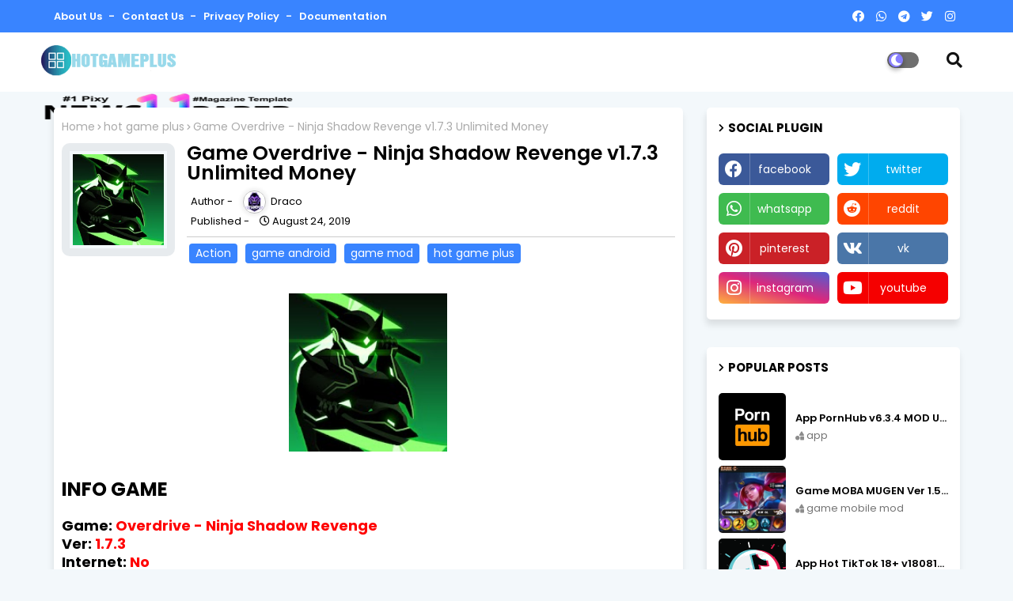

--- FILE ---
content_type: text/html; charset=UTF-8
request_url: http://www.hotgameplus.com/2019/08/game-overdrive-ninja-shadow-revenge-mod.html
body_size: 91300
content:
<!DOCTYPE html>
<html class='ltr' dir='ltr' lang='en' xmlns='http://www.w3.org/1999/xhtml' xmlns:b='http://www.google.com/2005/gml/b' xmlns:data='http://www.google.com/2005/gml/data' xmlns:expr='http://www.google.com/2005/gml/expr'>
<head>
<!--DNS PREFETCH AND PRECONNECT -->
<link href='https://www.googletagservices.com' rel='preconnect'/>
<link href='https://www.hotgameplus.com/' rel='preconnect'/>
<link href='https://pagead2.googlesyndication.com' rel='preconnect'/>
<link href='https://www.google-analytics.com' rel='preconnect'/>
<link href='//www.googletagservices.com' rel='dns-prefetch'/><link href='//pagead2.googlesyndication.com' rel='dns-prefetch'/><link href='//maxcdn.bootstrapcdn.com' rel='dns-prefetch'/><link href='//resources.blogblog.com' rel='dns-prefetch'/><link href='//fonts.googleapis.com' rel='dns-prefetch'/><link href='//disqus.com' rel='dns-prefetch'/><link href='//github.com' rel='dns-prefetch'/><link href='//cdn.rawgit.com' rel='dns-prefetch'/><link href='//1.bp.blogspot.com' rel='dns-prefetch'/><link href='//2.bp.blogspot.com' rel='dns-prefetch'/><link href='//3.bp.blogspot.com' rel='dns-prefetch'/><link href='//4.bp.blogspot.com' rel='dns-prefetch'/><link href='//www.blogger.com' rel='dns-prefetch'/><link href='//www.facebook.com' rel='dns-prefetch'/><link href='//plus.google.com' rel='dns-prefetch'/><link href='//twitter.com' rel='dns-prefetch'/><link href='//www.youtube.com' rel='dns-prefetch'/><link href='//feedburner.google.com' rel='dns-prefetch'/><link href='//feeds.feedburner.com' rel='dns-prefetch'/><link href='//platform.twitter.com' rel='dns-prefetch'/><link href='//apis.google.com' rel='dns-prefetch'/><link href='//connect.facebook.net' rel='dns-prefetch'/><link href='//www.google-analytics.com' rel='dns-prefetch'/><link href='//www.gstatic.com' rel='dns-prefetch'/><link href='//static.xx.fbcdn.net' rel='dns-prefetch'/><link href='//tpc.googlesyndication.com' rel='dns-prefetch'/><link href='//syndication.twitter.com' rel='dns-prefetch'/><link href='//fonts.gstatic.com' rel='dns-prefetch'/><link href='https://lh3.googleusercontent.com' rel='dns-prefetch'/><link href='https://tpc.googlesyndication.com' rel='dns-prefetch'/><link href='https://img.youtube.com' rel='dns-prefetch'/><link href='https://www.googletagmanager.com' rel='dns-prefetch'/><link href='//cdnjs.cloudflare.com/' rel='dns-prefetch'/><link href='//resources.blogblog.com/' rel='dns-prefetch'/><link href="https://www.google.com" rel='dns-prefetch' /><link href='http://www.w3.org' rel='dns-prefetch'/><link href='https://statically.io/' rel='dns-prefetch'/><link href='https://ajax.googleapis.com' rel='dns-prefetch'/><link href='https://cdnjs.cloudflare.com' rel='dns-prefetch'/><link href='https://apis.google.com' rel='dns-prefetch'/><link href='https://cdn.rawgit.com' rel='dns-prefetch'/><link href='https://www.gstatic.com' rel='dns-prefetch'/>
<!--- Piki Templates All Packed SEO /-->
<meta content='width=device-width, initial-scale=1, minimum-scale=1, maximum-scale=1' name='viewport'/>
<title>Game Overdrive - Ninja Shadow Revenge v1.7.3 Unlimited Money</title>
<meta content='text/html; charset=UTF-8' http-equiv='Content-Type'/>
<meta content='blogger' name='generator'/>
<link href='http://www.hotgameplus.com/favicon.ico' rel='icon' type='image/x-icon'/>
<link href='http://www.hotgameplus.com/2019/08/game-overdrive-ninja-shadow-revenge-mod.html' hreflang='x-default' rel='alternate'/>
<meta content='#002ce6' name='theme-color'/>
<meta content='#002ce6' name='msapplication-navbutton-color'/>
<link href='http://www.hotgameplus.com/2019/08/game-overdrive-ninja-shadow-revenge-mod.html' rel='canonical'/>
<link rel="alternate" type="application/atom+xml" title="Download Game Mod Android and iOS Free | HotGamePlus.Com - Atom" href="http://www.hotgameplus.com/feeds/posts/default" />
<link rel="alternate" type="application/rss+xml" title="Download Game Mod Android and iOS Free | HotGamePlus.Com - RSS" href="http://www.hotgameplus.com/feeds/posts/default?alt=rss" />
<link rel="service.post" type="application/atom+xml" title="Download Game Mod Android and iOS Free | HotGamePlus.Com - Atom" href="https://www.blogger.com/feeds/360835558471075098/posts/default" />

<link rel="alternate" type="application/atom+xml" title="Download Game Mod Android and iOS Free | HotGamePlus.Com - Atom" href="http://www.hotgameplus.com/feeds/579645486883048018/comments/default" />
<meta content='game mod,
game mod android,
game mod new,
game mod apk,
game mod free,
hack game,
hack game android,
hack game apk,
hack game free,
download game hack free,
free download game hack,
free download game mod,
download game mod free,
mod game free,
mod game android,
mod game apk,
hot game plus,
hot game,
game mod hot,
game hot,
free download mod,
free download game mod,
mod game ios,
mod ios,
game ios mod,
game ios hack,
hack game ios,
mod app,
app crack,
app premium,
app mod,
game mod ios free,
download game mod ios free,
download game mod ios,
game Overdrive mod, game Overdrive mod apk, game Overdrive mod android, game Overdrive hack, game Overdrive hack apk, game Overdrive hack android, Overdrive, game Overdrive, Overdrive mod, Overdrive mod android, Overdrive hack, Overdrive hack android, Overdrive hack apk, Overdrive mod apk,' name='description'/>
<!-- Metadata for Open Graph protocol available here http://ogp.me/. -->
<meta content='article' property='og:type'/>
<meta content='Game Overdrive - Ninja Shadow Revenge v1.7.3 Unlimited Money' property='og:title'/>
<meta content='http://www.hotgameplus.com/2019/08/game-overdrive-ninja-shadow-revenge-mod.html' property='og:url'/>
<meta content='game mod,
game mod android,
game mod new,
game mod apk,
game mod free,
hack game,
hack game android,
hack game apk,
hack game free,
download game hack free,
free download game hack,
free download game mod,
download game mod free,
mod game free,
mod game android,
mod game apk,
hot game plus,
hot game,
game mod hot,
game hot,
free download mod,
free download game mod,
mod game ios,
mod ios,
game ios mod,
game ios hack,
hack game ios,
mod app,
app crack,
app premium,
app mod,
game mod ios free,
download game mod ios free,
download game mod ios,
game Overdrive mod, game Overdrive mod apk, game Overdrive mod android, game Overdrive hack, game Overdrive hack apk, game Overdrive hack android, Overdrive, game Overdrive, Overdrive mod, Overdrive mod android, Overdrive hack, Overdrive hack android, Overdrive hack apk, Overdrive mod apk,' property='og:description'/>
<meta content='Download Game Mod Android and iOS Free | HotGamePlus.Com' property='og:site_name'/>
<meta content='https://blogger.googleusercontent.com/img/b/R29vZ2xl/AVvXsEjEOIJdjPK8bT8WCRvlXYtrt_We19ioeBqft4KYFQ9-2X9jbq_N4cBk9SO_cL725R4EOtt5PHoT9f9XqCJUKCwjYKy08r1VcySbe-3Tn6QrEOEBqGNurrJFjCSOcaK85_NiwBVCN3fkeRqJ/s1600/Overdrive-Ninja-Shadow-Revenge-Mod.webp' property='og:image'/>
<meta content='https://blogger.googleusercontent.com/img/b/R29vZ2xl/AVvXsEjEOIJdjPK8bT8WCRvlXYtrt_We19ioeBqft4KYFQ9-2X9jbq_N4cBk9SO_cL725R4EOtt5PHoT9f9XqCJUKCwjYKy08r1VcySbe-3Tn6QrEOEBqGNurrJFjCSOcaK85_NiwBVCN3fkeRqJ/s1600/Overdrive-Ninja-Shadow-Revenge-Mod.webp' name='twitter:image'/>
<meta content='Game Overdrive - Ninja Shadow Revenge v1.7.3 Unlimited Money' property='og:title'/>
<meta content='Game Overdrive - Ninja Shadow Revenge v1.7.3 Unlimited Money' name='keywords'/>
<link href='http://www.hotgameplus.com/2019/08/game-overdrive-ninja-shadow-revenge-mod.html' hreflang='en' rel='alternate'/>
<meta content='index, follow, max-snippet:-1, max-image-preview:large, max-video-preview:-1' name='robots'/>
<meta content='summary_large_image' name='twitter:card'/>
<meta content='Game Overdrive - Ninja Shadow Revenge v1.7.3 Unlimited Money' name='twitter:title'/>
<meta content='http://www.hotgameplus.com/2019/08/game-overdrive-ninja-shadow-revenge-mod.html' name='twitter:domain'/>
<meta content='game mod,
game mod android,
game mod new,
game mod apk,
game mod free,
hack game,
hack game android,
hack game apk,
hack game free,
download game hack free,
free download game hack,
free download game mod,
download game mod free,
mod game free,
mod game android,
mod game apk,
hot game plus,
hot game,
game mod hot,
game hot,
free download mod,
free download game mod,
mod game ios,
mod ios,
game ios mod,
game ios hack,
hack game ios,
mod app,
app crack,
app premium,
app mod,
game mod ios free,
download game mod ios free,
download game mod ios,
game Overdrive mod, game Overdrive mod apk, game Overdrive mod android, game Overdrive hack, game Overdrive hack apk, game Overdrive hack android, Overdrive, game Overdrive, Overdrive mod, Overdrive mod android, Overdrive hack, Overdrive hack android, Overdrive hack apk, Overdrive mod apk,' name='twitter:description'/>
<meta content='game mod,
game mod android,
game mod new,
game mod apk,
game mod free,
hack game,
hack game android,
hack game apk,
hack game free,
download game hack free,
free download game hack,
free download game mod,
download game mod free,
mod game free,
mod game android,
mod game apk,
hot game plus,
hot game,
game mod hot,
game hot,
free download mod,
free download game mod,
mod game ios,
mod ios,
game ios mod,
game ios hack,
hack game ios,
mod app,
app crack,
app premium,
app mod,
game mod ios free,
download game mod ios free,
download game mod ios,
game Overdrive mod, game Overdrive mod apk, game Overdrive mod android, game Overdrive hack, game Overdrive hack apk, game Overdrive hack android, Overdrive, game Overdrive, Overdrive mod, Overdrive mod android, Overdrive hack, Overdrive hack android, Overdrive hack apk, Overdrive mod apk,' name='twitter:creator'/>
<!-- [ Social Media Meta Tag ] -->
<meta content='https://www.facebook.com/ADMIN-PROFILE' property='article:author'/>
<meta content='https://www.facebook.com/ADMIN-PAGE' property='article:publisher'/>
<meta content='CODE-APPLICATION-FACEBOOK' property='fb:app_id'/>
<meta content='ADMIN-ID' property='fb:admins'/>
<meta content='en_US' property='og:locale'/>
<meta content='en_GB' property='og:locale:alternate'/>
<meta content='id_ID' property='og:locale:alternate'/>
<link href='//1.bp.blogspot.com' rel='dns-prefetch'/>
<link href='//28.2bp.blogspot.com' rel='dns-prefetch'/>
<link href='//3.bp.blogspot.com' rel='dns-prefetch'/>
<link href='//4.bp.blogspot.com' rel='dns-prefetch'/>
<link href='//2.bp.blogspot.com' rel='dns-prefetch'/>
<link href='//www.blogger.com' rel='dns-prefetch'/>
<link href='//maxcdn.bootstrapcdn.com' rel='dns-prefetch'/>
<link href='//fonts.googleapis.com' rel='dns-prefetch'/>
<link href='//use.fontawesome.com' rel='dns-prefetch'/>
<link href='//ajax.googleapis.com' rel='dns-prefetch'/>
<link href='//resources.blogblog.com' rel='dns-prefetch'/>
<link href='//feeds.feedburner.com' rel='dns-prefetch'/>
<link href='//cdnjs.cloudflare.com' rel='dns-prefetch'/>
<link href='//www.google-analytics.com' rel='dns-prefetch'/>
<link href='//themes.googleusercontent.com ' rel='dns-prefetch'/>
<link href='//www.gstatic.com' rel='preconnect'/>
<link href='//www.googletagservices.com' rel='dns-prefetch'/>
<link href='//static.xx.fbcdn.net' rel='dns-prefetch'/>
<link href='//tpc.googlesyndication.com' rel='dns-prefetch'/>
<link href='//apis.google.com' rel='dns-prefetch'/>
<link href='//www.facebook.com' rel='dns-prefetch'/>
<link href='//connect.facebook.net' rel='dns-prefetch'/>
<link href='//twitter.com' rel='dns-prefetch'/>
<link href='//www.youtube.com' rel='dns-prefetch'/>
<link href='//www.pinterest.com' rel='dns-prefetch'/>
<link href='//www.linkedin.com' rel='dns-prefetch'/>
<!-- Font Awesome Free 5.15.2 -->
<link href='//cdnjs.cloudflare.com/ajax/libs/font-awesome/5.15.2/css/fontawesome.min.css' rel='stylesheet'/>
<!-- Template Style CSS -->
<style id='page-skin-1' type='text/css'><!--
/*
-----------------------------------------------
Blogger Template Style
Name:        Appiki - Blogger Free Template
Version:     1.0.0.V
Author:      Piki Template
Author Url:  https://pikitemplates.com/
Designed by: Piki Templates
Share by:	 ThemeWiki
Last Update: 01/July/2021
This Theme is Created by pikitemplates.com This work is licensed under a Creative Commons Attribution-NoDerivatives 4.0 International License http://creativecommons.org/licenses/by-nd/4.0/ No One Has Been Permission to Sell Or Distribute this template without Our Permission.
----------------------------------------------- */
/*-- Google Poppins Font Family --*/
@font-face{font-family:'Poppins';font-style:italic;font-weight:400;font-display:swap;src:url(https://fonts.gstatic.com/s/poppins/v15/pxiGyp8kv8JHgFVrJJLucXtAKPY.woff2) format('woff2');unicode-range:U+0900-097F,U+1CD0-1CF6,U+1CF8-1CF9,U+200C-200D,U+20A8,U+20B9,U+25CC,U+A830-A839,U+A8E0-A8FB}
@font-face{font-family:'Poppins';font-style:italic;font-weight:400;font-display:swap;src:url(https://fonts.gstatic.com/s/poppins/v15/pxiGyp8kv8JHgFVrJJLufntAKPY.woff2) format('woff2');unicode-range:U+0100-024F,U+0259,U+1E00-1EFF,U+2020,U+20A0-20AB,U+20AD-20CF,U+2113,U+2C60-2C7F,U+A720-A7FF}
@font-face{font-family:'Poppins';font-style:italic;font-weight:400;font-display:swap;src:url(https://fonts.gstatic.com/s/poppins/v15/pxiGyp8kv8JHgFVrJJLucHtA.woff2) format('woff2');unicode-range:U+0000-00FF,U+0131,U+0152-0153,U+02BB-02BC,U+02C6,U+02DA,U+02DC,U+2000-206F,U+2074,U+20AC,U+2122,U+2191,U+2193,U+2212,U+2215,U+FEFF,U+FFFD}
@font-face{font-family:'Poppins';font-style:italic;font-weight:600;font-display:swap;src:url(https://fonts.gstatic.com/s/poppins/v15/pxiDyp8kv8JHgFVrJJLmr19VFteOcEg.woff2) format('woff2');unicode-range:U+0900-097F,U+1CD0-1CF6,U+1CF8-1CF9,U+200C-200D,U+20A8,U+20B9,U+25CC,U+A830-A839,U+A8E0-A8FB}
@font-face{font-family:'Poppins';font-style:italic;font-weight:600;font-display:swap;src:url(https://fonts.gstatic.com/s/poppins/v15/pxiDyp8kv8JHgFVrJJLmr19VGdeOcEg.woff2) format('woff2');unicode-range:U+0100-024F,U+0259,U+1E00-1EFF,U+2020,U+20A0-20AB,U+20AD-20CF,U+2113,U+2C60-2C7F,U+A720-A7FF}
@font-face{font-family:'Poppins';font-style:italic;font-weight:600;font-display:swap;src:url(https://fonts.gstatic.com/s/poppins/v15/pxiDyp8kv8JHgFVrJJLmr19VF9eO.woff2) format('woff2');unicode-range:U+0000-00FF,U+0131,U+0152-0153,U+02BB-02BC,U+02C6,U+02DA,U+02DC,U+2000-206F,U+2074,U+20AC,U+2122,U+2191,U+2193,U+2212,U+2215,U+FEFF,U+FFFD}
@font-face{font-family:'Poppins';font-style:italic;font-weight:700;font-display:swap;src:url(https://fonts.gstatic.com/s/poppins/v15/pxiDyp8kv8JHgFVrJJLmy15VFteOcEg.woff2) format('woff2');unicode-range:U+0900-097F,U+1CD0-1CF6,U+1CF8-1CF9,U+200C-200D,U+20A8,U+20B9,U+25CC,U+A830-A839,U+A8E0-A8FB}
@font-face{font-family:'Poppins';font-style:italic;font-weight:700;font-display:swap;src:url(https://fonts.gstatic.com/s/poppins/v15/pxiDyp8kv8JHgFVrJJLmy15VGdeOcEg.woff2) format('woff2');unicode-range:U+0100-024F,U+0259,U+1E00-1EFF,U+2020,U+20A0-20AB,U+20AD-20CF,U+2113,U+2C60-2C7F,U+A720-A7FF}
@font-face{font-family:'Poppins';font-style:italic;font-weight:700;font-display:swap;src:url(https://fonts.gstatic.com/s/poppins/v15/pxiDyp8kv8JHgFVrJJLmy15VF9eO.woff2) format('woff2');unicode-range:U+0000-00FF,U+0131,U+0152-0153,U+02BB-02BC,U+02C6,U+02DA,U+02DC,U+2000-206F,U+2074,U+20AC,U+2122,U+2191,U+2193,U+2212,U+2215,U+FEFF,U+FFFD}
@font-face{font-family:'Poppins';font-style:normal;font-weight:400;font-display:swap;src:url(https://fonts.gstatic.com/s/poppins/v15/pxiEyp8kv8JHgFVrJJbecmNE.woff2) format('woff2');unicode-range:U+0900-097F,U+1CD0-1CF6,U+1CF8-1CF9,U+200C-200D,U+20A8,U+20B9,U+25CC,U+A830-A839,U+A8E0-A8FB}
@font-face{font-family:'Poppins';font-style:normal;font-weight:400;font-display:swap;src:url(https://fonts.gstatic.com/s/poppins/v15/pxiEyp8kv8JHgFVrJJnecmNE.woff2) format('woff2');unicode-range:U+0100-024F,U+0259,U+1E00-1EFF,U+2020,U+20A0-20AB,U+20AD-20CF,U+2113,U+2C60-2C7F,U+A720-A7FF}
@font-face{font-family:'Poppins';font-style:normal;font-weight:400;font-display:swap;src:url(https://fonts.gstatic.com/s/poppins/v15/pxiEyp8kv8JHgFVrJJfecg.woff2) format('woff2');unicode-range:U+0000-00FF,U+0131,U+0152-0153,U+02BB-02BC,U+02C6,U+02DA,U+02DC,U+2000-206F,U+2074,U+20AC,U+2122,U+2191,U+2193,U+2212,U+2215,U+FEFF,U+FFFD}
@font-face{font-family:'Poppins';font-style:normal;font-weight:600;font-display:swap;src:url(https://fonts.gstatic.com/s/poppins/v15/pxiByp8kv8JHgFVrLEj6Z11lFc-K.woff2) format('woff2');unicode-range:U+0900-097F,U+1CD0-1CF6,U+1CF8-1CF9,U+200C-200D,U+20A8,U+20B9,U+25CC,U+A830-A839,U+A8E0-A8FB}
@font-face{font-family:'Poppins';font-style:normal;font-weight:600;font-display:swap;src:url(https://fonts.gstatic.com/s/poppins/v15/pxiByp8kv8JHgFVrLEj6Z1JlFc-K.woff2) format('woff2');unicode-range:U+0100-024F,U+0259,U+1E00-1EFF,U+2020,U+20A0-20AB,U+20AD-20CF,U+2113,U+2C60-2C7F,U+A720-A7FF}
@font-face{font-family:'Poppins';font-style:normal;font-weight:600;font-display:swap;src:url(https://fonts.gstatic.com/s/poppins/v15/pxiByp8kv8JHgFVrLEj6Z1xlFQ.woff2) format('woff2');unicode-range:U+0000-00FF,U+0131,U+0152-0153,U+02BB-02BC,U+02C6,U+02DA,U+02DC,U+2000-206F,U+2074,U+20AC,U+2122,U+2191,U+2193,U+2212,U+2215,U+FEFF,U+FFFD}
@font-face{font-family:'Poppins';font-style:normal;font-weight:700;font-display:swap;src:url(https://fonts.gstatic.com/s/poppins/v15/pxiByp8kv8JHgFVrLCz7Z11lFc-K.woff2) format('woff2');unicode-range:U+0900-097F,U+1CD0-1CF6,U+1CF8-1CF9,U+200C-200D,U+20A8,U+20B9,U+25CC,U+A830-A839,U+A8E0-A8FB}
@font-face{font-family:'Poppins';font-style:normal;font-weight:700;font-display:swap;src:url(https://fonts.gstatic.com/s/poppins/v15/pxiByp8kv8JHgFVrLCz7Z1JlFc-K.woff2) format('woff2');unicode-range:U+0100-024F,U+0259,U+1E00-1EFF,U+2020,U+20A0-20AB,U+20AD-20CF,U+2113,U+2C60-2C7F,U+A720-A7FF}
@font-face{font-family:'Poppins';font-style:normal;font-weight:700;font-display:swap;src:url(https://fonts.gstatic.com/s/poppins/v15/pxiByp8kv8JHgFVrLCz7Z1xlFQ.woff2) format('woff2');unicode-range:U+0000-00FF,U+0131,U+0152-0153,U+02BB-02BC,U+02C6,U+02DA,U+02DC,U+2000-206F,U+2074,U+20AC,U+2122,U+2191,U+2193,U+2212,U+2215,U+FEFF,U+FFFD}
/*-- Font Awesome Free 5.15.1 --*/
@font-face{font-family:"Font Awesome 5 Brands";font-display:swap;font-style:normal;font-weight:400;font-display:block;src:url(https://cdnjs.cloudflare.com/ajax/libs/font-awesome/5.15.1/webfonts/fa-brands-400.eot);src:url(https://cdnjs.cloudflare.com/ajax/libs/font-awesome/5.15.1/webfonts/fa-brands-400.eot?#iefix) format("embedded-opentype"),url(https://cdnjs.cloudflare.com/ajax/libs/font-awesome/5.15.1/webfonts/fa-brands-400.woff2) format("woff2"),url(https://cdnjs.cloudflare.com/ajax/libs/font-awesome/5.15.1/webfonts/fa-brands-400.woff) format("woff"),url(https://cdnjs.cloudflare.com/ajax/libs/font-awesome/5.15.1/webfonts/fa-brands-400.ttf) format("truetype"),url(https://cdnjs.cloudflare.com/ajax/libs/font-awesome/5.15.1/webfonts/fa-brands-400.svg#fontawesome) format("svg")}.fab{font-family:"Font Awesome 5 Brands";font-weight:400}
@font-face{font-family:"Font Awesome 5 Free";font-display:swap;font-style:normal;font-weight:400;font-display:block;src:url(https://cdnjs.cloudflare.com/ajax/libs/font-awesome/5.15.1/webfonts/fa-regular-400.eot);src:url(https://cdnjs.cloudflare.com/ajax/libs/font-awesome/5.15.1/webfonts/fa-regular-400.eot?#iefix) format("embedded-opentype"),url(https://cdnjs.cloudflare.com/ajax/libs/font-awesome/5.15.1/webfonts/fa-regular-400.woff2) format("woff2"),url(https://cdnjs.cloudflare.com/ajax/libs/font-awesome/5.15.1/webfonts/fa-regular-400.woff) format("woff"),url(https://cdnjs.cloudflare.com/ajax/libs/font-awesome/5.15.1/webfonts/fa-regular-400.ttf) format("truetype"),url(https://cdnjs.cloudflare.com/ajax/libs/font-awesome/5.15.1/webfonts/fa-regular-400.svg#fontawesome) format("svg")}.far{font-family:"Font Awesome 5 Free";font-weight:400}
@font-face{font-family:"Font Awesome 5 Free";font-display:swap;font-style:normal;font-weight:900;font-display:block;src:url(https://cdnjs.cloudflare.com/ajax/libs/font-awesome/5.15.1/webfonts/fa-solid-900.eot);src:url(https://cdnjs.cloudflare.com/ajax/libs/font-awesome/5.15.1/webfonts/fa-solid-900.eot?#iefix) format("embedded-opentype"),url(https://cdnjs.cloudflare.com/ajax/libs/font-awesome/5.15.1/webfonts/fa-solid-900.woff2) format("woff2"),url(https://cdnjs.cloudflare.com/ajax/libs/font-awesome/5.15.1/webfonts/fa-solid-900.woff) format("woff"),url(https://cdnjs.cloudflare.com/ajax/libs/font-awesome/5.15.1/webfonts/fa-solid-900.ttf) format("truetype"),url(https://cdnjs.cloudflare.com/ajax/libs/font-awesome/5.15.1/webfonts/fa-solid-900.svg#fontawesome) format("svg")}.fa,.far,.fas{font-family:"Font Awesome 5 Free"}.fa,.fas{font-weight:900}
/*-- Reset CSS Start Here --*/
:root{
--body-font:'Poppins', Arial, sans-serif;
--title-font:'Poppins', Arial, sans-serif;
--meta-font:'Poppins', Arial, sans-serif;
--text-font:'Poppins', Arial, sans-serif;
--spring-solid-color:#c1bbbb;
--black-color:#000000;
--hero-color:#aaaaaa;
--snippet-color:#aba4a4;
--solid-border:#ddd;
--white-bg:#ffffff;
--white-color:#ffffff;
--body-color-main:#f3f8fb url() repeat fixed top left;
--top-bar:#3984ff;
--top-menu-text:#ffffff;
--all-link-color:#112b3e;
--black-text:#000000;
--main-text-color:#101010;
--main-text-hover:#002ce6;
--menu-text-color:#0d2448;
--download-bg:#397adc;
--download-bg-post: #f5f5f5;
--shadow-top:0 0 20px rgba(0,0,0,.15);
--shadow-top-fixed:5px 5px 8px 0px rgba(224 223 223 / 48%);
--ads-bg:rgba(200 226 241);
--ads-text:#3765a9;
--white-color-featured:#ffffff;
--buttons-category:#ffffff;
--top-panel-bg:#f57437;
--top-panel-bgone:#a93512;
--buttons-category-text:#1d1d1d;
--white-color-search:#ffffff;
--search-bt-bg:#d0d0d0;
--search-bt-text:#313131;
--megagrid-bg:#ffffff;
--sidebar-bg:#ffffff;
--main-post-bg:#ffffff;
--popular-posts-text:#000000;
--comments-dec:#333;
--share-text:#ffffff;
--post-inner-bg:#ffffff;
--cm-count:#555555;
--block-inner-text:#4e4e4e;
--post-snip-data:#ffffff;
--post-snip-open:#383838;
--label-relative:#757575;
--share-author-links:#000000;
--label-bg-hover:#101010;
--footer-text-color:#404040;
--footer-cr-text-color:#2791e7;
--footer-pages-text-hover:#1059df;
--footer-widget-text:#404040;
--footer-caption-text:#868686;
--footer-post-text:#f0f0f0;
--footer-bg-color:#ffffff;
--footer-widget-titles:#f0f0f0;
--main-menu-bg: #ffffff;
--navigation-bar:#eeeeee;
--submenu-color:#131313;
--widget-bg-color:#002ce6;
--load-more-bg:#002ce6;
--submenu-bg-color:#6952c5;
--white-text-color:#ffffff;
--menu-hover-color:#131313;
--black-text-color:#000000;
--comment-content:#f6f6f6;
--comment-text:#5e5e5e;
--main-buttons:#3984ff;
--heading-text-color:#002ce6;
--label-bg-color:#3984ff;
--pager-text-color:#6d6d6d;
--ic-color:#ffffff;
--back-top-text:#ffffff;
--back-top:#3984ff;
}
body.dark{
--all-link-color:rgba(255,255,255,.7);
--body-color-main:#292929;
--top-bar:#2d2d2d;
--top-menu-text:rgba(255,255,255,.7);
--main-menu: #383838;
--shadow-top:none;
--shadow-top-fixed:none;
--white-color-search:#232323;
--search-bt-bg:#404040;
--search-bt-text:#b5b5b5;
--submenu-color:#dadada;
--widget-bg-color:#ffffff;
--main-menu-bg:#232323;
--post-snip-open:#eee;
--black-text-color:#dadada;
--heading-text-color:#ffffff;
--ads-bg:#212121;
--download-bg:#212121;
--download-bg-post:#212121;
--ads-text:#dadada;
--white-color-featured:transparent;
--buttons-category:#3a3a3a;
--buttons-category-text:#dadada;
--megagrid-bg:#3a3a3a;
--black-text:#f3f8fb;
--post-snip-data:#f3f8fb;
--label-relative:#bdbdbd;
--sidebar-bg:#3a3a3a;
--main-post-bg:#3a3a3a;
--popular-posts-text:#f3f8fb;
--post-inner-bg:#3a3a3a;
--comments-dec:#cecece;
--load-more-bg:#3a3a3a;
--comment-content:#353535;
--comment-text:#c1c1c1;
--footer-bg-color:#404040;
--footer-widget-text:#E4E4E4;
--footer-text-color:#E4E4E4;
--main-text-hover:#ffffff;
--cm-count:#E4E4E4;
--main-text-color:#E4E4E4;
--block-inner-text:#c3c3c3;
--share-text:#2f2f2f;
--share-author-links:#E4E4E4;
}
a,abbr,acronym,address,applet,b,big,blockquote,body,caption,center,cite,code,dd,del,dfn,div,dl,dt,em,fieldset,font,form,h1,h2,h3,h4,h5,h6,html,i,iframe,img,ins,kbd,label,legend,li,object,p,pre,q,s,samp,small,span,strike,strong,sub,sup,table,tbody,td,tfoot,th,thead,tr,tt,u,ul,var{padding:0;border:0;outline:0;vertical-align:baseline;background:0;text-decoration:none}
form,textarea,input,button{font-family:var(--body-font);-webkit-appearance:none;-moz-appearance:none;appearance:none;border-radius:0;box-sizing:border-box}
.CSS_LIGHTBOX{z-index:999999!important}.CSS_LIGHTBOX_ATTRIBUTION_INDEX_CONTAINER .CSS_HCONT_CHILDREN_HOLDER > .CSS_LAYOUT_COMPONENT.CSS_HCONT_CHILD:first-child > .CSS_LAYOUT_COMPONENT{opacity:0}
input,textarea{outline:none}
/*! normalize.css v3.0.1 | MIT License | git.io/normalize */
dl,ul{list-style-position:inside;font-weight:400;list-style:none}
ul li{list-style:none}
caption,th{text-align:center}
html,body{text-size-adjust:none;-webkit-text-size-adjust:none;-moz-text-size-adjust:none;-ms-text-size-adjust:none}
.separator a{clear:none!important;float:none!important;margin-left:0!important;margin-right:0!important}
#Navbar1,#navbar-iframe,.widget-item-control,a.quickedit,.home-link,.feed-links{display:none!important}
.center{display:table;margin:0 auto;position:relative}
.widget > h2,.widget > h3{display:none}
.widget iframe,.widget img{max-width:100%}
.container{width:100%;max-width:1145px;margin:0 auto;padding:0px;box-sizing:border-box}
.center{display:table;margin:0 auto;position:relative}
img{border:0;position:relative}
a,a:visited{text-decoration:none}
.clearfix{clear:both}
.section,.widget,.widget ul{margin:0;padding:0}
a{color:var(--all-link-color)}
a img{border:0}
abbr{text-decoration:none}
.widget>h2,.widget>h3{display:none}
*:before,*:after{-webkit-box-sizing:border-box;-moz-box-sizing:border-box;box-sizing:border-box;}
/*-- CSS Variables --*/
.no-items.section{display:none}
h1,h2,h3,h4,h5,h6{font-family:var(--title-font);font-weight:700}
body{position:relative;background:var(--body-color-main);font-family:var(--body-font);font-size:14px;font-weight:400;color:var(--black-text);word-wrap:break-word;margin:0;padding:0;font-style:normal;line-height:1.4em}
#outer-wrapper{position:relative;overflow:hidden;width:100%;max-width:100%;margin:0 auto}
.outer-container{width:1178px}
h1{font-size:26px;line-height:28px}
h3{font-size:22px;line-height:21px}
h4{font-size:20px;line-height:18px}
h5{font-size:16px;line-height:16px}
h6{font-size:13px;line-height:13px;margin-bottom:0;margin-top:0}
@media only screen and (min-width:1025px){h1{font-size:42px;line-height:46px}
h2{font-size:36px;line-height:40px}
h3{font-size:28px;line-height:35px}
h4{font-size:21px;line-height:26px}
}
.post-body h1{font-size:28px}
.post-body h2{font-size:24px}
.post-body h3{font-size:21px}
.post-body h4{font-size:18px}
.post-body h5{font-size:16px}
.post-body h6{font-size:13px}
.dark .post-body p,.dark .post-body span{background:transparent!important;color:#fff!important}
#center-container{position:relative;float:left;width:100%;overflow:hidden;padding:20px 0 0;margin:0}
#center-container > .container{margin:0 auto}
#feed-view{position:relative;float:left;width:calc(100% - (320px + 30px));box-sizing:border-box;padding:0}
#sidebar-container{position:relative;float:right;width:320px;box-sizing:border-box;padding:0}
.post-filter-image{position:relative;display:block;transition:transform .3s ease}
.post-filter-link,.comments .avatar-image-container{background-color:rgba(155,155,155,0.07);color:transparent!important}
.background-layer:before{content:'';position:absolute;left:0;right:0;bottom:0;height:66%;background-image:linear-gradient(to bottom,transparent,rgba(0,0,0,0.7));-webkit-backface-visibility:hidden;backface-visibility:hidden;z-index:2;opacity:1;margin:0;transition:opacity .25s ease}
.snip-thumbnail{position:relative;width:100%;height:100%;display:block;object-fit:cover;z-index:1;opacity:0;transition:opacity .30s ease,transform .30s ease}
.snip-thumbnail.lazy-img{opacity:1}
.row,.row-1{position:relative;}
.post-filter-link:hover .snip-thumbnail{filter: brightness(1.2);}
/*-- Social Icons Start Here (Global FontAwesome Icon Codes) --*/
.social-footer a:before,.social a:before{display:inline-block;font-family:'Font Awesome 5 Brands';font-style:normal;font-weight:400}
.social-footer .blogger a:before,.social .blogger:before{content:"\f37d"}
.social-footer .behance a:before,.social .behance:before{content:"\f1b4"}
.social-footer .digg a:before,.social .digg:before{content:"\f1a6"}
.social-footer .instagram a:before,.social .instagram:before{content:"\f16d"}
.social-footer .pinterest a:before,.social .pinterest:before{content:"\f0d2"}
.social-footer .rss a:before,.social .rss:before{content:'\f09e';font-family:'Font Awesome 5 Free';font-weight:900}
.social-footer .facebook a:before,.social .facebook:before{content:"\f09a"}
.social-footer .facebook-f a:before,.social .facebook-f:before{content:"\f09a"}
.social-footer .twitter a:before,.social .twitter:before{content:"\f099"}
.social-footer .youtube a:before,.social .youtube:before{content:"\f167"}
.social-footer .stack-overflow a:before,.social .stack-overflow:before{content:"\f16c"}
.social-footer .github a:before,.social .github:before{content:"\f09b"}
.social-footer .linkedin a:before,.social .linkedin:before{content:"\f0e1"}
.social-footer .skype a:before,.social .skype:before{content:"\f17e"}
.social-footer .stumbleupon a:before,.social .stumbleupon:before{content:"\f1a4"}
.social-footer .tumblr a:before,.social .tumblr:before{content:"\f173"}
.social-footer .vk a:before,.social .vk:before{content:"\f189"}
.social-footer .reddit a:before,.social .reddit:before{content:"\f1a1"}
.social-footer .whatsapp a:before,.social .whatsapp:before{content:"\f232"}
.social-footer .telegram a:before,.social .telegram:before{content:"\f2c6"}
.social-footer .dribbble a:before,.social .dribbble:before{content:"\f17d"}
.social-footer .soundcloud a:before,.social .soundcloud:before{content:"\f1be"}
.social-footer .twitch a:before,.social .twitch:before{content:"\f1e8"}
.social-footer .delicious a:before,.social .delicious:before{content:"\f1a5"}
.social-footer .codepen a:before,.social .codepen:before{content:"\f1cb"}
.social-footer .snapchat a:before,.social .snapchat:before{content:"\f2ac"}
.social-footer .email a:before,.social .email:before{content:'\f0e0';font-family:'Font Awesome 5 Free'}
.social-footer .external-link a:before,.social .external-link:before{content:'\f35d';font-family:'Font Awesome 5 Free';font-weight:900}
.social-bg li .blogger,.social-bg-hover .blogger a:hover{background-color:#ff5722}
.social-bg li .facebook,.social-bg li .facebook-f,.social-bg-hover .facebook a:hover,.social-bg-hover .facebook-f a:hover{background-color:#3b5999}
.social-bg li .twitter,.social-bg-hover .twitter a:hover{background-color:#00acee}
.social-bg li .youtube,.social-bg-hover .youtube a:hover{background-color:#f50000}
.social-bg li .messenger,.social-bg-hover .messenger a:hover{background-color:#0084ff}
.social-bg li .snapchat,.social-bg-hover .snapchat a:hover{background-color:#ffe700}
.social-bg li .telegram,.social-bg-hover .telegram a:hover{background-color:#179cde}
.social-bg li .instagram,.social-bg-hover .instagram a:hover{background:linear-gradient(15deg,#ffb13d,#dd277b,#4d5ed4)}
.social-bg li .pinterest,.social-bg li .pinterest-p,.social-bg-hover .pinterest a:hover,.social-bg-hover .pinterest-p a:hover{background-color:#ca2127}
.social-bg li .dribbble,.social-bg-hover .dribbble a:hover{background-color:#ea4c89}
.social-bg li .linkedin,.social-bg-hover .linkedin a:hover{background-color:#0077b5}
.social-bg li .stumbleupon,.social-bg-hover .stumbleupon a:hover{background-color:#eb4823}
.social-bg li .vk,.social-bg-hover .vk a:hover{background-color:#4a76a8}
.social-bg li .stack-overflow,.social-bg-hover .stack-overflow a:hover{background-color:#f48024}
.social-bg li .github,.social-bg-hover .github a:hover{background-color:#24292e}
.social-bg li .soundcloud,.social-bg-hover .soundcloud a:hover{background:linear-gradient(#ff7400,#ff3400)}
.social-bg li .behance,.social-bg-hover .behance a:hover{background-color:#191919}
.social-bg li .digg,.social-bg-hover .digg a:hover{background-color:#1b1a19}
.social-bg li .delicious,.social-bg-hover .delicious a:hover{background-color:#0076e8}
.social-bg li .codepen,.social-bg-hover .codepen a:hover{background-color:#000}
.social-bg li .flipboard,.social-bg-hover .flipboard a:hover{background-color:#f52828}
.social-bg li .reddit,.social-bg-hover .reddit a:hover{background-color:#ff4500}
.social-bg li .tumblr,.social-bg-hover .tumblr a:hover{background-color:#365069}
.social-bg li .twitch,.social-bg-hover .twitch a:hover{background-color:#6441a5}
.social-bg li .rss,.social-bg-hover .rss a:hover{background-color:#ffc200}
.social-bg li .skype,.social-bg-hover .skype a:hover{background-color:#00aff0}
.social-bg li .whatsapp,.social-bg-hover .whatsapp a:hover{background-color:#3fbb50}
.social-bg li .discord,.social-bg-hover .discord a:hover{background-color:#7289da}
.social-bg li .share,.social-bg-hover .share a:hover{background-color:var(--hero-color)}
.social-bg li .email,.social-bg-hover .email a:hover{background-color:#888}
.social-bg li .external-link,.social-bg-hover .external-link a:hover{background-color:#3500e5}
.whatsapp-desktop{display:inline-block}
.whatsapp-mobile{display:none}
.top-bar{height:41px;background:var(--top-bar);}
#top-menu{float:left}
#top-menu .selectnav,.LSpeed-filter-logo{display:none}
.menu-top li{display:inline-block;line-height:40px;padding:0}
.menu-top li a{color:var(--top-menu-text);text-transform:capitalize;font-size:13px;font-weight:600;text-decoration:none}
.menu-top li a:after{content:"-";margin:0 5px;color:var(--top-menu-text)}
.menu-top li:last-child a:after{content:" ";display:none}
.menu-top li a .fa{margin-right:5px}
.menu-top li a:hover{color:#eee}
#top-social{float:right}
.hoter-filter-logo{display:none}
#top-social{float:right}
.dark .post-body ol>li:before{color:#eee}
.mega-mode{position:relative;padding:0 15px;margin-right:10px;text-align:center;border-radius:30px;display:inline-block;align-items:center;z-index:999}
.dark-button{display:none;}
.dark-button + .dark-toggle{outline:0;display:inline-block;width:40px;height:20px;vertical-align:middle;position:relative;cursor:pointer;margin-left:5px;-webkit-user-select:none;-moz-user-select:none;-ms-user-select:none;user-select:none;}
.dark-mode + .dark-toggle{border-radius:99em;transition:all .4s ease}
.dark-mode + .dark-toggle:after{content:'\f186';font-family:'Font Awesome 5 Free';font-weight:900;color:#fff;line-height:18px;border-radius:100px;background:#887fff;transition:left 0.3s cubic-bezier(0.175,0.885,0.32,1.275),padding 0.3s ease,margin 0.3s ease;position:absolute;width:18px;height:18px;top:1px;left:2px;box-shadow:0 3px 6px rgba(0,0,0,0.16),0 3px 6px rgba(0,0,0,0.23)}
.dark .dark-mode + .dark-toggle{background:#FFEDC6}
.dark-mode + .dark-toggle{background:#6f6f6f}
.dark .dark-mode + .dark-toggle:after{left:53%;background:#ff9f43}
.social-sec .social li{display:inline-block;list-style:none;line-height:40px}
.social-sec .social li a{display:block;height:40px;width:25px;line-height:40px;font-size:15px;text-align:center;color:var(--top-menu-text)}
.social-sec .social{width:100%;text-align:right;line-height:40px}
.mobile-winter{bottom:0;text-align:center;width:100%;border-top:1px solid rgba(255 255 255 / 0.23);margin:5px 0}
.mobile-winter .nav1 li{display:inline-block;padding:0;margin:0}
.mobile-winter ul.nav1{text-align:center;display:inline-block}
.mobile-winter .nav1 li a{font-size:14px;font-weight:400;display:block;color:#dadada;padding:0 5px;margin:0 0 0 10px}
#MenuNews-list>.mega-menu{position:unset!important}
.topMegamenu-pro li:hover .Megamenu-Posts{opacity:1;visibility:visible}
.drop-down>a:after{content:'\f078';float:right;font-family:'Font Awesome 5 Free';font-size:9px;font-weight:900;margin:-1px 0 0 5px}
.Megamenu-Posts{top:59px;transition:all .3s ease;-webkit-transition:all .3s ease;-moz-transition:all .3s ease;-o-transition:all .3s ease;opacity:0;visibility:hidden;width:100%;left:0;box-sizing:border-box;right:0;z-index:3333;color:var(--white-bg);height:auto;padding:20px;text-align:center;min-height:100px;position:absolute;background-color:var(--megagrid-bg);box-shadow:0 10px 10px rgba(0,0,0,0.28)}
.topMegamenu-pro li:hover .Megamenu-Posts{margin-top:1px;opacity:1;visibility:visible}
.mega-menu-startFree{width:calc((100% - 50px) / 5);box-sizing:border-box;float:left;overflow:hidden;position:relative}
.mega-menu-startFree:last-child{margin-right:0}
.mega-menu-startFree .post-filter-link{height:100%}
.mega-menu-startFrees{display:flex;justify-content:space-between;flex-wrap:wrap}
.mega-menu-startFrees .mega-menu-thumb{height:180px;display:block;overflow:hidden;border-radius:15px;}
.mega-menu-startFrees .entry-title{font-size:14px;font-weight:700;line-height:1.2em;margin:0}
/*----- Table of Content (TOC). -----*/
.tociki-pro{display:flex;width:100%;clear:both;margin:0}
.tociki-inner{position:relative;max-width:100%;font-size:14px;color:#000;background-color:rgba(165 165 165 / 10%);overflow:hidden;line-height:23px;border:1px solid #a0a0a0;border-radius:5px}
a.tociki-title{position:relative;display:flex;align-items:center;justify-content:space-between;height:38px;font-size:16px;font-weight:600;color:#000;padding:0 15px;margin:0}
.tociki-title-text{display:flex}
.tociki-title-text:before{content:'\f0cb';font-family:'Font Awesome 5 Free';font-size:14px;font-weight:900;margin:0 5px 0 0}
.tociki-title:after{content:'\f078';font-family:'Font Awesome 5 Free';font-size:12px;font-weight:900;margin:0 0 0 25px;color:var(--buttons-category-text);}
.tociki-title.opened:after{content:'\f077'}
a.tociki-title:hover{text-decoration:none}
#tociki{display:none;padding:0 15px 10px;margin:0}
#tociki ol{padding:0 0 0 15px}
#tociki li{font-size:14px;margin:10px 0}
#tociki li a{color:var(--main-text-color)}
#tociki li a:hover{color:var(--main-text-hover);text-decoration:underline}
/*----- Cap the total number of ads (widgets and inline ads). -----*/
#top-ad-placeholder .widget > .widget-title,#bottom-ad-placeholder .widget > .widget-title{display:none}
#top-ad-placeholder,#bottom-ad-placeholder{margin:15px 0;padding:0;width:100%;overflow:hidden;}
.main-ads-pikihome{position:relative;float:left;width:100%;margin:15px 0 0}
.main-ads-pikihome .widget{position:relative;float:left;width:100%;line-height:0;margin:0 0 5px}
.main-ads-pikihome .widget > .widget-title,#post-placeholder .widget > .widget-title{display:none}
#post-placeholder{position:relative;box-sizing:border-box;width:100%;height:auto;padding:0 5px;margin:10px 0}
#post-placeholder .widget{position:relative;width:100%;line-height:0;height:auto}
/*----- Standard footer section under Parent of Center Container element. -----*/
#footer-container{display:flex;width:100%;color:var(--footer-text-color);margin:auto;padding:0;border-top:1px solid rgba(255,255,255,0.08);overflow:hidden;flex-direction:column;align-content:center;justify-content:center;align-items:center;}
#footer-container .footer-copyright{position:relative;float:left;font-size:13px;line-height:40px;margin:0}
.copyright-text{margin:0;color:var(--footer-text-color);;line-height:50px;}
#footer-container .footer-copyright a{color:var(--footer-cr-text-color)}
#footer-container .footer-copyright a:hover{color:var(--footer-text-color)}
#footer-checks-menu{float:right;position:relative;display:block;margin:5px 0 0}
#footer-checks-menu .widget > .widget-title,#footer-copyright .widget > .widget-title{display:none}
.footer-checks-menu ul li{position:relative;display: inline-block;margin:0 5px}
.footer-checks-menu ul li a{float:left;font-size:14px;font-weight:600;text-align: center;color:var(--footer-text-color);height:35px;line-height:35px;padding:0 10px;margin:0 auto;background:var(--body-color-main);border-radius:8px;border:1px solid rgb(0 0 0 / 12%);}
#footer-checks-menu ul li a:hover{color:var(--footer-pages-text-hover)}
/*-- Top Social Menu CSS (IE/ IE9 etc.) --*/
.socialFilter .external-link a{background-color:var(--main-text-hover)}
.sharing-button .facebook a,.sharing-button .facebook-f a{background-color:#3b5999}
.sharing-button .twitter a,.sharing-button .twitter-square a{background-color:#00acee}
.sharing-button .reddit a{background-color:#ff4500}
.sharing-button .pinterest a,.sharing-button .pinterest-p a{background-color:#ca2127}
.sharing-button .linkedin a{background-color:#0077b5}
.sharing-button .whatsapp a{background-color:#3fbb50}
.sharing-button .email a{background-color:#888}
.hoter-filter .fa{color:#FFF! important}
/*-- Top Social Menu Code (jQuery Latest Menu) --*/
#Menu-spring{position:relative;float:left;width:100%;height:auto;margin:0}
.pro-spring-wrap,.pro-spring{position:relative;float:left;background: var(--main-menu-bg);width:100%;height:75px;box-sizing:border-box;padding:0;margin:0;}
#Menu-spring .container{position:relative;margin:0 auto;max-width: 1200px;}
.SuperLogo-wrap{position:relative;box-sizing: border-box;width:100%;float:left;margin:0 30px 0 0;padding: 0;}
.SuperLogo{position:relative;float:left;height:60px;padding:5px 0 0 10px;margin:0}
.SuperLogo .SuperLogo-img{display:flex;align-items:center;height:40px;overflow:hidden;margin:0;}
.SuperLogo img{display:block;max-width:100%;max-height:100%;margin:0;}
.show-menu-space{display:none;color:var(--submenu-color);height:40px;font-size:17px;padding:0 15px;}
.header-section{position:relative;display:flex;flex-wrap:wrap;justify-content:space-between;float:left;width:100%;margin:0;}
.header-left{position:static;display:flex;margin:0;}
.header-right{position:absolute;top:0;right:14px;margin:0;}
.SuperLogo .widget{position:relative;display:flex;align-items:center;height:100%;margin:0;}
.SuperLogo-img .logo-img{display:flex;align-items:center;height:40px;overflow:hidden;margin:0;}
.SuperLogo h1{display:block;font-size:25px;color:var(--navigation-bar);height:30px;line-height:30px;overflow:hidden;padding:0;margin:0}
.SuperLogo h1 a{color:var(--navigation-bar)}
.SuperLogo #title-header{display:none;visibility:hidden}
.pro-spring.show{top:0;margin:0;}
.pro-spring.fixed-nos.show{background:var(--main-menu-bg);}
.main-menu-wrap{position:static;height:56px;margin:0}
#topMegamenu-pro .widget,#topMegamenu-pro .widget>.widget-title{display:none}
#topMegamenu-pro .show-menu{display:block}
#topMegamenu-pro{position:static;height:70px;}
#topMegamenu-pro ul>li{position:relative;float:left;display:inline-block;padding:0;margin:0}
#MenuNews-list>li>a{position:relative;display:block;height:70px;font-size:13px;color:var(--submenu-color);font-weight:600;text-transform:capitalize;line-height:70px;padding:0 6px;margin:0}
#MenuNews-list>li>a:hover{opacity:0.8}
#topMegamenu-pro ul>li>ul{position:absolute;float:left;left:0;top:59px;width:180px;background:var(--submenu-bg-color);z-index:99999;visibility:hidden;opacity:0;-webkit-transform:translateY(-10px);transform:translateY(-10px);padding:0;box-shadow:0 2px 5px 0 rgba(0,0,0,0.15),0 2px 10px 0 rgba(0,0,0,0.17)}
#topMegamenu-pro ul>li>ul>li>ul{position:absolute;top:0;left:100%;-webkit-transform:translateX(-10px);transform:translateX(-10px);margin:0}
#topMegamenu-pro ul>li>ul>li{display:block;float:none;position:relative}
#topMegamenu-pro ul>li>ul>li a{position:relative;display:block;height:36px;font-size:13px;color:var(--white-text-color);line-height:36px;font-weight:400;box-sizing:border-box;padding:0 15px;margin:0;border-bottom:1px solid rgba(155,155,155,0.07)}
#topMegamenu-pro ul>li>ul>li:last-child a{border:0}
#topMegamenu-pro ul>li>ul>li:hover>a{color:#ccc}
#topMegamenu-pro ul>li.sub-tab>a:after{content:'\f078';float:right;font-family:'Font Awesome 5 Free';font-size:9px;font-weight:900;margin:-1px 0 0 5px}
#topMegamenu-pro ul>li>ul>li.sub-tab>a:after{content:'\f054';float:right;margin:0}
#topMegamenu-pro ul>li:hover>ul,#topMegamenu-pro ul>li>ul>li:hover>ul{visibility:visible;opacity:1;-webkit-backface-visibility:hidden;backface-visibility:hidden;-webkit-transform:translate(0);transform:translate(0)}
#topMegamenu-pro ul ul{transition:all .35s ease}
.loading-icon{width:100%;height:100%;line-height:300px;display:flex ;justify-content:center;align-items:center;}
.loading-icon:after{content:"";width:40px;height:40px;border-radius:50%;border:2px solid var(--main-text-color);border-right:2px solid #c1c1c1;display:inline-block;animation:runload 0.6s infinite}
@-webkit-keyframes runload{0%{-webkit-transform:rotate(0deg);transform:rotate(0deg)}
to{-webkit-transform:rotate(1turn);transform:rotate(1turn)}
}
@keyframes runload{0%{-webkit-transform:rotate(0deg);transform:rotate(0deg)}
to{-webkit-transform:rotate(1turn);transform:rotate(1turn)}
}
.loading-frame{-webkit-animation-duration:.5s;animation-duration:.5s;-webkit-animation-fill-mode:both;animation-fill-mode:both}
@keyframes fadeIn{from{opacity:0}
to{opacity:1}
}
.run-time{animation-name:fadeIn}
@keyframes fadeInUp{from{opacity:0;transform:translate3d(0,5px,0)}
to{opacity:1;transform:translate3d(0,0,0)}
}
.load-time{animation-name:fadeInUp}
.overlay{visibility:hidden;opacity:0;position:fixed;top:0;left:0;right:0;bottom:0;z-index:1000;margin:0;transition:all .25s ease}
.show-menu-space:before{content:"\f0c9";font-family:'Font Awesome 5 Free';font-size:20px;font-weight:900}
#menu-space{display:none;position:fixed;width:80%;height:100%;top:0;left:0;bottom:0;background:var(--menu-text-color);overflow:auto;z-index:1010;left:0;-webkit-transform:translateX(-100%);transform:translateX(-100%);visibility:hidden;box-shadow:3px 0 7px rgba(0,0,0,0.1);-webkit-transition:all .5s cubic-bezier(.79,.14,.15,.86);-moz-transition:all .5s cubic-bezier(.79,.14,.15,.86);-o-transition:all .5s cubic-bezier(.79,.14,.15,.86);transition:all .5s cubic-bezier(.79,.14,.15,.86)}
.spring-open #menu-space{-webkit-transform:translateX(0);transform:translateX(0);visibility:visible;opacity:.99;-webkit-transition:all .5s cubic-bezier(.79,.14,.15,.86);-moz-transition:all .5s cubic-bezier(.79,.14,.15,.86);-o-transition:all .5s cubic-bezier(.79,.14,.15,.86);transition:all .5s cubic-bezier(.79,.14,.15,.86)}
.area-spring{float:left;width:100%;margin:30px 0;opacity:0;transition:all ease-in-out .3s;box-sizing:border-box;}
#menu-space{transition:all .6s ease-in-out}
.hide-hoter-filter:hover{transform:rotate(90deg)}
.hide-hoter-filter{position:absolute;top:23px;right:10px;display:block;color:var(--white-text-color);font-size:22px;line-height:45px;height:45px;text-align:center;cursor:pointer;width:41px;z-index:20;padding:0 2px;transition:transform ease-out .2s;transform:rotate(0deg);}
.hide-hoter-filter:before{content:"\f00d";font-family:'Font Awesome 5 Free';font-weight:900;position: relative;}
.spring-open .area-spring,.spring-open .menu-space-flex{opacity:1}
.menu-space-flex{display:flex;flex-direction:column;opacity:0;justify-content:space-between;float:left;width:100%;height:calc(100% - 100px);transition:all ease-in-out .3s}
.hoter-filter{position:relative;float:left;width:100%;box-sizing:border-box;padding:25px 0}
.hoter-filter>ul{margin:0}
#topMegamenu-pro .fa{padding:0 5px}
.hoter-filter .fa{margin:5px;padding:auto}
.hoter-filter .m-sub{display:none;padding:0}
.hoter-filter ul li{position:relative;display:block;overflow:hidden;float:left;width:100%;font-size:14px;font-weight:600;line-height:50px;margin:0;padding:0}
.hoter-filter>ul li ul{overflow:hidden}
.hoter-filter ul li a{color:var(--submenu-color);padding:0 5px;display:block}
.hoter-filter>ul>li>a{text-transform:capitalize;border-bottom:1px solid rgba(255,255,255,0.2)}
.hoter-filter>ul>li.sub-tab>a:after,.hoter-filter>ul>li>ul>li.sub-tab>a:after{font-family:'Font Awesome 5 Free';font-weight:900;content:"\f078";font-size:12px;position:absolute;top:0;right:22px;margin-right:10px;height:100%;flex-direction:row;align-items:center;justify-content:center}
.hoter-filter ul li.sub-tab.show>a:after{content:'\f077'}
.hoter-filter ul li a:hover,.hoter-filter ul li.sub-tab.show>a,.hoter-filter ul li.sub-tab.show>.submenu-toggle{color:fff}
.hoter-filter>ul>li>ul>li a:before{content:"\2022";font-family:'Font Awesome 5 Free';font-style:normal;font-weight:700;color:#fff;font-size:15px;padding-right:5px}
.hoter-filter>ul>li>ul>li a{font-size:13px;font-weight:600;color:var(--submenu-color);background:rgba(255,255,255,0.12);padding:0 0 0 35px;border-bottom:1px solid rgba(255,255,255,0.2)}
.hoter-filter>ul>li>ul>li>ul>li>a{padding:0 0 0 30px}
.hoter-filter ul>li>.submenu-toggle:hover{color:var(--menu-hover-color)}
.social-spring{position:relative;float:left;margin:0 0 0 8px}
.social-spring ul{display:block;text-align:center;margin:0}
.social-spring ul li{display:inline-block;margin:0 2px}
.social-spring ul li a{display:block;font-size:17px;height:30px;width:25px;line-height:30px;border-radius:5px;color:var(--main-menu-bg);padding:0 5px;}
.social-spring ul li a:hover{opacity:1}
.fixed-nos{position:fixed;top:-80px;left:0;width:100%;z-index:990;box-shadow: none;transition:top .17s ease}
.spring-open .fixed-nos{top:0}
.spring-open{overflow:hidden;left:0;right:0}
.search-wrap{position:relative;display:flex;height:70px;align-items:center;z-index:11;margin:0;}
#search-flex{display:none;position:absolute;top:0;left:0;width:100%;height:70px;background-color:var(--white-color-search);z-index:25;margin:0;padding:0 20px;border-radius:9px;box-sizing:border-box;}
.search-flex-container{display:flex;justify-content:space-between;align-items:center;position:relative;float:right;width:100%;height:100%;background-color:rgba(0,0,0,0);overflow:hidden;margin:0;animation:animateSearch .20s ease}
.search-flex-container .search-form{position:relative;height:34px;background-color:rgba(0,0,0,0);flex:1;border:0}
.search-flex-container .search-input{position:relative;width:100%;height:35px;background-color:rgba(0,0,0,0);font-size:14px;color:var(--search-bt-text);font-weight:400;padding:0 15px 0 0;border:0;}
.search-flex-container .search-input:focus,.search-flex-container .search-input::placeholder{color:var(--search-bt-text);outline:none}
.search-flex-container .search-input::placeholder{opacity:.70}
.search-hidden:after{content:'\f00d';font-family:'Font Awesome 5 Free';font-weight:900;margin:0;}
@-webkit-keyframes animateSearch{0%{width:80%;opacity:0}
100%{width:100%;opacity:1}}
.search-flex-close{width:52px;height:52px;border-radius:10px;background:var(--search-bt-bg);color:var(--search-bt-text);font-size:18px;display:flex;align-items:center;justify-content:center;cursor:pointer;transition:transform ease-out .2s;transform:rotate(0deg);z-index:20;padding:0;margin:0;}
.search-flex-close:hover{color:var(--back-top);transform:rotate(90deg);}
.search-button{color:var(--submenu-color);top:0;right:0;width:40px;height:40px;font-size:20px;text-align:center;line-height:40px;cursor:pointer;z-index:20;padding:0;margin:0;transition:margin .25s ease;}
.search-button:before{content:"\f002";font-family:'Font Awesome 5 Free';font-weight:900}
input.search-input{background-color:transparent;border:0;text-align:start;font-size:35px;padding:20px;color:#fff;-webkit-transition:all .3s ease-out;-moz-transition:all .3s ease-out;-ms-transition:all .3s ease-out;-o-transition:all .3s ease-out;transition:all .3s ease-out}
input.search-input[type=text]{width:83%;height:60px;display:block}
.search-msg{text-align:center;font-size:18px;color:rgba(255,255,255,0.96);padding:5px 0;margin:10px 0;border-bottom:1px dashed rgba(255 255 255 / 36%)}
.search-input{position:relative;padding:20px;padding-bottom:10px}
.search-input input{border-radius:5px;padding:5px 10px;width:98%;border:2px solid #eee}
/*-- Cookies Consent --*/
#cookies-iki{display:none;position:fixed;bottom:20px;left:20px;width:300px;background-color:var(--buttons-category);z-index:111;padding:20px;visibility:hidden;opacity:0;border-radius:4px;box-shadow:0 2px 8px 0px rgb(0 0 0 / 0.11);transition:all .30s ease}
#cookies-iki .cookies .widget .widget-content a{color:var(--block-inner-text);text-decoration:underline;}
#cookies-iki.cookies-show{visibility:visible;opacity:1;}
#cookies-iki .cookies .widget .widget-title{display:none;}
.cookies-bt{display:inline-block;height:35px;background-color:#42c532;font-size:14px;color:#fff;font-weight:400;line-height:35px;padding:0 20px;border:0;border-radius:4px;}
#cookies-iki .cookies .widget .widget-content{display:block;font-size:14px;color:var(--block-inner-text);margin:0 0 15px;}
.cookies-bt:hover{background-color:var(--main-text-color);color:var(--white-text-color)}
#hidden-widget-container,.hide,.hidden-widgets{display:none;visibility:hidden}
/*-- Post Snip Starts here --*/
.post-snip{overflow:hidden;color:var(--post-snip-data);clear:both;font-size:12px;font-weight:400;padding:5px 1px}
.relatedStoryFree-box .post-snip {color:var(--post-snip-open)}
.post-snip .post-author,.post-snip .post-date{float:none;display:inline-block;margin:0 10px 0 0}
.post-snip .post-date:before{font-family:'Font Awesome 5 Free';font-weight:400;margin:0 3px 0 0}
.mega-menu-startFrees .post-snip .post-author,.mega-menu-startFrees .post-snip .post-date{color:#c1c1c1;}
.item  .post-snip .post-date:before{content:'\f017'}
.post-snip a{color:#333;transition:color .40s}
.post-snip .author-image{overflow:hidden;position:relative;display:inline-block;width:25px;vertical-align:middle;height:25px;background-color:var(--spring-author-color);padding:1px;margin:0 3px 0 0;border:1px solid rgba(0 0 0 / 0.25);border-radius:100%;box-shadow:0px 0px 4px 3px rgba(0 0 0 / 0.06);}
.piki-ads{display:block;background-color:var(--ads-bg);text-align:center;line-height:85px;font-size:13px;font-style:italic;font-weight:700;color:var(--ads-text);border-radius:6px;}
.piki-ads-res{display:block;background-color:var(--ads-bg);text-align:center;line-height:205px;font-size:13px;font-style:italic;font-weight:700;color:var(--ads-text);border-radius:6px;}
.main-title{display:flex;justify-content:space-between;align-items:center;}
.main-title{position:relative;float:none;width:100%;height:38px;box-sizing:border-box;margin:0;}
.main-title h3{position:relative;float:left;font-family:var(--title-font);height:32px;font-size:16px;color:var(--black-text-color);text-transform:uppercase;font-weight:600;line-height:32px;padding:0;margin:0;}
.main-title a{position:absolute;vertical-align:middle;right:7px;}
.wrapArea .widget{position:relative;display:none;width:100%;box-sizing:border-box;padding:0px 10px;margin:0}
.wrapArea .widget{overflow:hidden;}
.wrapArea .entry-title,.related-wrap .entry-title{display:block;float:left;width:100%;text-decoration:none;font-weight:600;line-height:1.4em;font-size:15px;padding:4px 0 0;margin:0}
.wrapArea .widget .widget-content .related-poem .entry-title{margin:0;font-size:14px;overflow:hidden;}
.wrapArea .widget .widget-content .related-poem .post-snippet{border-bottom:1px solid rgb(0 0 0 / 32%);padding:0 0 10px;margin:0 0 6px;}
.entry-title a{display:block;color:var(--white-color)}
.entry-title a:hover{opacity:0.8}
.mega-menu-startFrees .entry-title a{display:block;color:var(--white-color)}
a.simple-viewmore:hover,.mega-menu-startFrees .entry-title a:hover{color:var(--main-text-hover)}
.relatedStoryFree-featured{position:relative;margin:0 0 30px;clear:both}
.related-poem{display:flex;justify-content:space-between;flex-wrap:wrap;margin:10px 0 0;}
.related-spring{position:relative;margin:0 0 25px;clear:both;display:block;padding:15px;border-radius:5px;background:var(--post-inner-bg);box-shadow:-1px 7px 8px 0 rgba(0 0 0 / 0.10);}
.related-wrap .entry-title a{position:relative;display:block;font-size:14px;line-height:17px;}
.relatedStoryFree-box{position:relative;text-align: center;width: 100%;}
.post-filter .relatedStoryFree-box,.zone .relatedStoryFree-box{width:60%;display:flex;flex-direction:column;align-content:center;flex-wrap:nowrap;}
.post-filter .relatedStoryFree-box a.download-ui,.zone .relatedStoryFree-box a.download-ui{margin:6px 0 0;width:80%;font-weight:600;color:var(--popular-posts-text);background:var(--download-bg-post);border:1px solid rgba(0 0 0 / 0.05);box-shadow:3px 2px 5px 0px rgb(0 0 0 / 5%);}
.post-filter .relatedStoryFree-box a.download-ui:hover,.zone .relatedStoryFree-box a.download-ui:hover{background:#397adc;color:#fff;}
.relatedStoryFree-featured{position:relative;margin:0 0 30px;clear:both}
.relatedStoryFree{width:calc((100% - 10px) / 4);position:relative;margin:0}
.boxer{width:calc((100% - 55px) / 7);position:relative;margin:0 auto 15px;padding:0 0 15px;background:var(--white-color-featured);border-radius:5px;box-shadow:-1px 7px 8px 0 rgba(0 0 0 / 0.10);}
.wrapArea .type-block .widget-content{position:relative;overflow:hidden;margin:7px 0 0;}
span.label-news-ui:before{content:"\f61f";font-family:'FONT AWESOME 5 FREE';font-weight:900;font-size:11px;margin:0px 3px 0 0px;color:#8c8c8c;}
.relatedStoryFree .relatedStoryFree-thumb .post-filter-link,.boxer .relatedStoryFree-thumb .post-filter-link{position:relative;width:100%;height:100%;display:block;overflow:hidden}
.relatedStoryFree .relatedStoryFree-thumb{width:130px;height:130px;display:block;overflow:hidden;border-radius:5px;margin: 0 auto;}
.boxer .relatedStoryFree-thumb{width:100px;height:100px;margin:15px auto 0;text-align: center;display:block;overflow:hidden;border-radius:5px;}
.wrapArea .open-iki{display:block!important}
.ogrid-post{position:relative;overflow:hidden;box-sizing:border-box;margin:0;padding:0;float:none;}
.ticker{position:relative;float:left;width:100%;margin:0}
.top-bar .container .row{display:flex;flex-wrap:wrap;flex-direction:row;justify-content:space-between;align-items:center;align-content:center;}
a.download-ui{display:block;font-size:13px;background:var(--download-bg);color:#fff;border-radius:9px;margin:0 10px;height:25px;line-height:25px;transition: all .5s ease;}
.ListButtons-area{display:flex;justify-content:space-around;margin:0 0 10px;flex-wrap:wrap;}
.ListButtons-area .widget:last-child{margin-right:0}
.ListButtons-area .widget{width:calc((100% - 50px) / 3);float:left;background:var(--buttons-category);padding:0;margin:8px 0;height:180px;overflow:hidden;position:relative;border-radius:14px;box-shadow:-1px 7px 8px 0 rgb(0 0 0 / 10%);transition:all .3s ease;}
.ListButtons-area-img{margin:auto;text-align:center;overflow:hidden;height:180px;}
.ListButtons-area-img a{height:180px;overflow:hidden;width:100%;display:block;margin:0;}
.ListButtons-area-img img{position:relative;display:block;height:100%;width:100%;object-fit:cover;}
.ListButtons-area-img a:before{content:'';position:absolute;left:0;right:0;bottom:0;height:100%;background-image:linear-gradient(to bottom,rgba(255 255 254 / 0.22),rgba(255 255 254 / 0.22));backface-visibility:hidden;z-index:2;opacity:1;margin:0;}
.ListButtons-area-img a:hover:before{background:none;}
.ListButtons-area .widget:hover .ListButtons-area-title{z-index:0;}
.ListButtons-area .image-caption{display:block;text-align:center;color:#2f1d1d;font-size:13px;padding:5px}
.ListButtons-area-title{position:absolute;top:50%;left:0;right:0;margin:auto;text-align:center;transform:translate(0%,-50%);padding:0 5px;z-index:22;}
.ListButtons-area-title h2{display:block;width:100%;height:30px;font-family:var(--title-font);font-size:13px;text-align:center;text-transform:capitalize;margin:0;background:rgba(10 11 88 / 0.68);border-radius:25px;}
.ListButtons-area-title h2 a{color:var(--white-color);display:block;line-height:31px;font-size:16px;font-weight:400;}
.mega-wrap{margin:0;overflow:hidden;}
.mega-wrap .container{max-width:1700px;display:flex;flex-wrap:nowrap;align-content:center;justify-content:center;align-items:center;}
.dark .topsec-wrap, .dark .top-buttons{filter: brightness(0.8);}
.top-buttons{position:relative;float:left;background:var(--top-panel-bg);background:linear-gradient(161deg,var(--top-panel-bg),var(--top-panel-bgone));width:40%;height:450px;display:flex;flex-direction:column;align-content:center;justify-content:center;align-items:center;}
.top-buttons .widget .widget-title{position:relative;display:block;text-align:center;margin:0;}
.top-buttons .widget .widget-title h3{font-size:23px;line-height:50px;margin:20px 0 0;color:var(--post-snip-data)}
.top-buttons .widget .widget-content{position:relative;font-size:14px;display:block;color:var(--post-snip-data);padding: 0 5px;text-align: center;}
.top-buttons .widget .widget-content a{display:flex;position:relative;width:50%;height:40px;border-radius:5px;font-size:15px;font-weight:600;color:var(--post-snip-data);margin:10px auto;text-align:center;background:#000;box-sizing:border-box;flex-direction:column;flex-wrap:nowrap;align-content:center;align-items:center;justify-content:center;}
.topsec-wrap{position:relative;float:left;width:60%;height:450px;max-width:100%}
.topsec-wrap .widget{height:100%;width:100%;display:block;overflow:hidden}
.topsec-wrap .widget .widget-content{position:absolute;top:50%;left:50%;width:100%;transform:translate(-50%,-50%)}
.topsec-wrap .widget-content .widget-title > h3{position:relative;color:#f7f7f7;font-weight:700;text-align:center;margin:0 0 10px}
.topsec-wrap .widget-content .widget-title > h3{font-size:35px;line-height: 45px;}
.topsec-wrap .Image{width:100%;padding:0 25px 0 0}
.topsec-wrap .header-logo{display:block;float:left;max-width:30%;max-height:303px;padding:19px 0;margin:0}
.topsec-wrap .about-content{width:555px;display:flex;flex-wrap:wrap;justify-content:center;align-items:center;text-align: center;padding:0;margin:0 auto;box-sizing:border-box}
.topsec-wrap .Image .no-image .about-content{max-width:100%;padding:0 30px 0 0}
.topsec-wrap .Image .image-caption{font-size:15px;font-weight: 600;line-height:33px;margin:0;color:#ffffff;}
.topsec-wrap .Image .image-link{font-size:13px;font-weight:400;line-height:33px;margin:0;color:#ffffff;}
#footer-ads .wrapArea .widget{padding: 25px 10px;}
.wrapArea .widget>.widget-title,.related-spring .widget-title{display:flex;justify-content:space-between;align-items:center;position:relative;margin:0 0 14px}
a.simple-viewmore{color:var(--black-text-color);font-size:13px;font-weight:600;}
.sidebar .widget-title,.wrapArea .widget>.widget-title,.related-spring .widget-title{position:relative;float:none;width:100%;height:38px;box-sizing:border-box;margin:0;}
.sidebar .widget-title h3,.wrapArea .widget>.widget-title h3,.related-spring .widget-title h3{position:relative;float:left;font-family:var(--title-font);height:32px;font-size:15px;color:var(--black-text-color);text-transform:uppercase;font-weight:700;line-height:32px;padding:0;margin:0;}
.sidebar .widget-title h3:before,.main-title h3:before,.wrapArea .widget>.widget-title h3:before,.related-spring .widget-title h3:before{content:'\f054';font-family:'Font Awesome 5 Free';float:left;font-size:11px;font-weight:900;line-height:32px;margin:0 5px 0 0;}
.sidebar .widget-title h3{padding:0 10px;}
.sidebar .PopularPosts .gaint-post h2.entry-title{font-size:20px;}
.error-status{display:block;text-align:center;font-size:13px;color:var(--black-text-color);padding:35px 0;font-weight:400}
.error-status b{font-weight:600}
#footer-wrapper .error-status,.Megamenu-Posts .error-status{color:#fff}
.wrapArea .widget>.widget-title a,.related-spring .widget-title a{position:absolute;vertical-align:middle;right:7px}
.wait{font-size:14px;text-align:center;height:300px;line-height:300px;display:flex;justify-content:center;align-items:center}
.sidebar-poem{position:relative;float:left;width:100%;display:flex;align-items:center;align-content:center;justify-content:space-between;flex-wrap:wrap;}
.sidebar-poem .sidebarStory{position:relative;width:calc(100% / 2);overflow:hidden;box-sizing:border-box;}
.sidebar-poem .sidebarStory .Op-Freeimg{width:85px;height:85px;margin:0 auto 8px;border-radius:5px;overflow:hidden;}
.sidebar-poem .sidebarStory .entry-title{font-size:14px;display:block;font-weight:700;line-height:1.3em;}
.sidebar-poem .sidebarStory .entry-title a,.wrapArea .entry-title a,.related-wrap .entry-title a{text-align:center;display:block;white-space:nowrap;width:100%;margin:auto;text-overflow:ellipsis;overflow:hidden;color:var(--popular-posts-text);padding:0 3px;box-sizing: border-box;transition:color .40s;}
.featured-meta{position:absolute;left:0;right:0;bottom:0;margin-left:auto;margin-right:auto;z-index:9;width:90%;box-sizing:border-box;padding:5px 10px;}
.piki-hero-box{overflow:hidden;display:flex;flex-direction:column;flex-wrap:nowrap;align-content:flex-start;align-items:flex-start;}
span.label-news-ui{position:relative;font-size:13px;color:var(--label-relative);margin:3px 0 0;box-sizing:border-box;}
.post-filter span.label-news-ui, .zone span.label-news-ui{float:left;text-align:left;}
.post-filter .entry-title a, .zone .entry-title a, .PopularPosts .entry-title a{text-align:left;display:block;white-space:nowrap;width:100%;margin:auto;text-overflow:ellipsis;overflow:hidden;color:var(--popular-posts-text);padding:0;transition:color .40s;}
.top-buttons:before{content:"";background-image:url(https://blogger.googleusercontent.com/img/b/R29vZ2xl/AVvXsEikiBxnmkGuoC89TIgJyXDHo6f7a6FF78dZ2t7u0bvGRtRMIuWCC_AHOnvJqSnIW_JhQrURPKEayLjOD80SgOGJGQHbhQDa32Q0n9-h0ySEXLDMvTKNO0wVFLu-HhdQUUb4N4QDxnFOweg/s1600/Piki+bg+rotate+cp.png);position:absolute;left:0;right:0;height:160%;width:100%;float:right;background-repeat:no-repeat;background-position:center;background-size:cover;animation:ani-rotate 50s linear infinite;}
@keyframes ani-rotate{from{transform:rotate(0);}
to{transform:rotate(360deg);}
}
.queryMessage{display:block;font-size:13px;font-weight:400;padding:10px;margin:0 0 25px;color:var(--black-text-color);border:1px solid #c5c3c3;background-color:#f2f2f2;overflow:hidden}
.queryMessage .query-info{margin:0 5px}
.queryMessage .search-query,.queryMessage .search-label{font-weight:bold;text-transform:uppercase}
.queryMessage .search-query:before,.queryMessage .search-label:before{content:"\201c"}
.queryMessage .search-query:after,.queryMessage .search-label:after{content:"\201d"}
.queryMessage a.show-more{float:right;color:#fff;border:1px solid #aca6a6;padding:1px 8px;background-color:var(--main-text-color);text-decoration:none;transition:opacity .40s}
.queryMessage a.show-more:hover{background-color:var(--main-text-hover)}
.queryEmpty{font-size:13px;font-weight:500;text-align:center;padding:10px 0;margin:0 0 20px}
.dark table,.dark td{border-color:rgba(255,255,255,0.1)}
.dark .post-body blockquote{background:rgba(255,255,255,.1);color:#fff}
.dark .post-body blockquote{background:rgba(255,255,255,.1)}
.home div#main-ads1{margin:10px 0;}
.post-inner-area .post-snip{color:var(--black-text-color);padding:10px 5px 10px;font-size:13px;border-bottom:1px solid #ccc}
.comment-bubble{position:absolute;right:15px;bottom:0;color:var(--cm-count)}
.comment-bubble:before{content:"\f086";display:inline-block;font-family:'Font Awesome 5 Free';font-size:15px;font-weight:900;margin-right:5px}
.post-inner-area{position:relative;float:left;width:100%;overflow:hidden;padding:15px 10px 20px;box-sizing:border-box;margin:0 0 5px;background:var(--post-inner-bg);border-radius:5px;box-shadow:-1px 7px 8px 0 rgb(0 0 0 / 10%);}
.post-filter-wrap{position:relative;float:left;clear:both;display:block;padding:10px;}
.blog-post{display:block;word-wrap:break-word}
.post-filter-wrap .grid-posts, .store-poem{display:flex;justify-content:space-between;flex-wrap:wrap;margin:10px -5px 0;}
.post-filter-link.video-nos:after{content:"\f04b";font-family:'Font Awesome 5 Free';font-size:14px;width:58px;height:38px;line-height:38px;border-radius:11px;font-weight:900;background:#000;vertical-align:middle;color:#fff;opacity:.7;align-items:center;top:50%;right:50%;transform:translate(50%,-50%);position:absolute;z-index:11;padding:0 0 0 2px;margin:0;text-align:center;transition:background .30s ease}
.post-filter-link.video-nos:hover:after{background:#e60000;opacity:1}
.feat-posts .post-filter-link.video-nos:after,.PopularPosts .post:not(.post-0) .post-filter-link.video-nos:after{font-size:8px;width:30px;line-height:22px;height:22px;border-radius:7px;}
.post-filter, .zone{width:calc((100% - 45px) / 3);position:relative;margin:0 auto 15px;background:var(--white-color-featured);border-radius:5px;box-shadow:-1px 7px 8px 0 rgb(0 0 0 / 10%);}
.post-filter-inside-wrap, .zone-wrap{display:flex;flex-direction:row;float:left;width:100%;height:100%;padding:0px;box-sizing:border-box;}
.post-filter .post-filter-image, .zone .post-filter-image{width:85px;height:85px;margin:6px;text-align:center;display:block;overflow:hidden;border-radius:5px;}
.post-filter .post-filter-image .post-filter-link, .zone .post-filter-image .post-filter-link{width:100%;height: 85px;display:block;z-index:1;overflow:hidden}
.post-filter h2.entry-title, .zone h2.entry-title{display:block;float:left;width:100%;text-decoration:none;font-weight:600;line-height:1.7em;font-size:15px;padding:4px 0 0;margin:0;}
.index #feed-view #main{padding:10px 8px;position:relative}
#feed-view #main{position:relative;float:left;width:100%;box-sizing:border-box;margin:0}
.widget iframe,.widget img{max-width:100%}
#BottomFooterOk{position:relative;float:left;width:100%;padding:25px 0;margin:0}
#BottomFooterOk.no-items{padding:0;border:0}
#BottomFooterOk .widget{position:relative;float:left;box-sizing:border-box;margin:0}
#BottomFooterOk .widget > widget-content{display:none}
#BottomFooterOk .widget-content .widget-title > h3{position:relative;font-family:var(--title-font);font-size:16px;color:var(--footer-widget-text);font-weight:600;text-transform:uppercase;margin:0 0 10px}
#BottomFooterOk .Image{width:70%;padding:0 25px 0 0}
#BottomFooterOk .Image .widget-content{position:relative;float:left;margin:0;width:100%}
#BottomFooterOk .footer-logo{display:block;float:left;max-width:30%;max-height:45px;padding:19px 0;margin:0}
#BottomFooterOk .footer-logo img{max-height:45px;vertical-align:middle}
#BottomFooterOk .about-content{max-width:70%;display:block;float:left;padding:0 0 0 30px;box-sizing:border-box}
#BottomFooterOk .Image .no-image .about-content{max-width:100%;padding:0 30px 0 0}
#BottomFooterOk .Image .image-caption{font-size:14px;margin:0;color:var(--footer-caption-text)}
#BottomFooterOk .LinkList{float:right;width:30%}
#BottomFooterOk .LinkList .widget-content{float:right}
.BottomFooterOk ul.social-footer{float:right}
.BottomFooterOk .social-footer li{float:left;margin:0 7px 0 0}
.BottomFooterOk .social-footer li:last-child{margin:0}
.BottomFooterOk .social-footer li a{display:block;width:34px;height:34px;font-size:22px;margin:5px 0;color:var(--footer-post-text);text-align:center;line-height:34px;border-radius:6px;}
.BottomFooterOk .social-footer li a:hover{opacity:0.8}
.post-snippet{position:relative;display:flex;flex-wrap:nowrap;flex-direction:row;align-items:center;overflow:hidden;color:#2b2b2b;font-size:13px;line-height:1.6em;font-weight:400;margin:0}
a.read-more{display:inline-block;background:var(--widget-bg-color);color:var(--white-text-color);padding:5px 15px;border-radius:5px;font-size:13px;font-weight:500;margin:15px 0 0;transition:color .30s ease}
a.read-more:hover{background:var(--black-text-color);}
.CSS_LAYOUT_COMPONENT{color:rgba(0,0,0,0)!important}
#breadcrumb{--meta-fontfont-size:13px;font-weight:400;color:#aaa;margin:0 0 10px}
#breadcrumb a{color:#aaa;transition:color .40s}
#breadcrumb a:hover{color:var(--main-text-hover)}
#breadcrumb a,#breadcrumb em{display:inline-block}
#breadcrumb .delimiter:after{content:'\f054';font-family:'Font Awesome 5 Free';font-size:8px;font-weight:900;font-style:normal;vertical-align:middle;margin:0 3px}
.item-post h1.entry-title{color:var(--black-text-color);text-align:left;font-size:25px;line-height:1em;font-weight:600;position:relative;display:block;margin:0 0 0;padding:0}
.static_page .item-post h1.entry-title{margin:0;border-bottom:1px solid #ccc;}
.item-post .post-body{width:100%;font-family:var(--text-font);font-size:15px;line-height:1.5em;padding:0;margin:0}
.item-post .post-body img{max-width:100%}
.post-section{position:relative;display:flex;align-content:center;align-items:flex-start;justify-content:flex-start;}
.post-image{position:relative;min-width: 115px;background:#f3f8fb;padding:4px;border-radius:10px;border:10px solid rgb(0 0 0 / 5%);}
.post-image img{height:115px;width:115px;display:block;}
.post-details{position:relative;margin:0 0 0 15px;}
.myLabel.Label{position:relative;display:block;}
a.myLabel-link{position:relative;display:inline-block;background:var(--top-bar);color:var(--top-menu-text);margin:8px 3px;padding:3px 8px;border-radius:4px;}
.main .widget{margin:0}
.main .Blog{border-bottom-width:0}
.comment-list{display:flex;flex-direction:column;}
.comment-list .commentsStoryFree{position:relative;width:100%;padding:15px 0 0;margin:15px 0 0;border-top:1px solid #eee;}
.comment-list .appiki-link{display:flex;}
.comment-list .comment-image{width:35px;height:35px;z-index:1;margin:0 12px 0 0;border-radius:50%;}
.comment-image{display:block;position:relative;overflow:hidden;background-color:#eee;z-index:5;color:transparent!important;}
.comment-list .comment-hero{flex:1;}
.comment-list .entry-title{font-size:14px;display:block;font-weight:700;line-height:1.3em;margin:0;}
.comment-list .comment-snippet{font-size:12px;color:var(--comments-dec);margin:5px 0 0;}
.post-footer{position:relative;float:left;width:100%;margin:20px 0 0}
.label-container{overflow:hidden;height:auto;position:relative;margin:0 0 20px;padding:0}
.label-container a,.label-container span{float:left;height:19px;font-size:14px;line-height:19px;font-weight:600;margin:0;padding:0 5px}
.label-container span{color:var(--main-text-color)}
.label-container span:before{content:'\f02c';font-family:'Font Awesome 5 Free';font-weight:900;margin:0 5px 0 0;}
.label-container a{color:var(--black-text-color);margin:0 5px 5px;transition:all .30s ease}
.label-container a:hover{background-color:var(--main-text-hover);color:var(--white-text-color);transition:all .20s ease;}
ul.share-spring{position:relative}
.share-spring li{float:left;overflow:hidden;margin:5px 5px 0 0}
.share-spring li a{width:36px}
.share-spring li.share-icon span{width:auto;padding:0 5px}
.share-spring li a,.share-spring li.share-icon span{display:block;height:34px;line-height:32px;color:var(--white-color);font-size:15px;font-weight:400;cursor:pointer;text-align:center;box-sizing:border-box;border:1px solid rgba(0,0,0,.1);border-bottom-width:2px;border-radius:2px}
.share-spring li.share-icon span{position:relative;background-color:var(--share-text);font-size:14px;color:var(--black-text-color);cursor:auto;margin:0 5px 0 0}
.share-spring li.share-icon span:before{content:'\f1e0';font-family:'Font Awesome 5 Free';font-weight:900;padding:0 5px}
.share-spring li.share-icon span:after{content:'Share:';position:relative;height:6px;font-size:17px;font-weight:700}
.share-spring li a span{font-size:14px;padding:0 15px}
.share-spring li a:hover{opacity:.8}
.share-spring .show-hid a{background-color:rgba(155,155,155,0.1);font-size:14px;color:var(--hero-color)}
.share-spring .show-hid a:before{content:'\f067';font-family:'Font Awesome 5 Free';font-weight:700}
.show-hidden .show-hid a:before{content:'\f068'}
.share-spring li.linkedin,.share-spring li.reddit,.share-spring li.telegram{display:none}
.show-hidden li.linkedin,.show-hidden li.reddit,.show-hidden li.telegram{display:inline-block}
.feed-share{position:relative;overflow:hidden;line-height:0;margin:0 0 30px}
ul.block-inner{position:relative;overflow:hidden;display:block;padding:0 10px;border-bottom:1px solid #eaeaea;margin:0 0 30px}
.block-inner li{display:inline-block;width:50%}
.block-inner .post-prev{float:left;text-align:left;box-sizing:border-box;padding:0 0 5px}
.block-inner .post-next{float:right;text-align:right;box-sizing:border-box;border-left:1px solid #e7e7e7;padding:0 0 5px}
.block-inner li a{color:var(--black-text-color);line-height:1.4em;display:block;overflow:hidden;transition:color .40s}
.block-inner li:hover a{color:var(--main-text-hover)}
.block-inner li span{display:block;font-size:11px;color:#aaa;font-weight:700;text-transform:uppercase;padding:0 0 2px}
.block-inner .post-prev span:before{content:"\f053";float:left;font-family:'Font Awesome 5 Free';font-size:10px;font-weight:900;text-transform:none;margin:0 2px 0 0}
.block-inner .post-next span:after{content:"\f054";float:right;font-family:'Font Awesome 5 Free';font-size:10px;font-weight:900;text-transform:none;margin:0 0 0 2px}
.block-inner p{font-size:12px;font-weight:400;color:var(--block-inner-text);line-height:1.4em;margin:0}
.block-inner .post-MenuNews-open p{color:#aaa}
.post-body h1,.post-body h2,.post-body h3,.post-body h4,.post-body h5,.post-body h6{color:var(--black-text-color);font-weight:700;margin:0 0 15px}
.about-author{position:relative;display:block;overflow:hidden;padding:10px 20px;margin:0 0 20px;background:var(--post-inner-bg);border-radius:5px;box-shadow:-1px 7px 8px 0 rgba(0 0 0 / 0.10);}
.about-author .author-avatar{float:left;width:100%;height:100%}
.about-author .avatar-container{float:left;margin:10px 20px 0 0;height:70px;width:70px}
.about-author .avatar-container .author-avatar{display:block;height:100%;width:100%;border-radius:50%;object-fit:cover;transition:opacity .35s ease,transform .35s ease;opacity:0}
.about-author .avatar-container .author-avatar.lazy-img{opacity:1}
.author-name{overflow:visible;display:inline-block;font-size:18px;font-weight:700;line-height:20px;margin:1px 0 3px}
.author-name span{color:var(--black-text-color)}
.author-name a{color:var(--main-text-color);transition:opacity .40s}
.author-name a:after{content:"\f058";float:right;font-family:'Font Awesome 5 Free';font-size:18px;color:#0093e6;font-weight:500;text-transform:none;margin:0 0 0 4px}
.author-name a:hover{opacity:.8}
.author-description{overflow:hidden}
.author-description span{display:block;overflow:hidden;font-size:13px;color:var(--black-text);font-weight:400;line-height:1.6em}
.author-description span br{display:none}
.author-description a{display:none;margin:0}
ul.description-links{display:none;padding:0 1px}
ul.description-links.show{display:block}
.description-links li{float:left;margin:12px 12px 0 0}
.description-links li a{display:block;font-size:20px;color:var(--share-author-links);line-height:1;box-sizing:border-box;padding:0}
.description-links li a:hover{color:var(--main-text-hover)}
#blog-pager-ok{float:left;width:100%;font-size:15px;font-weight:500;text-align:center;clear:both;box-sizing:border-box;padding:10px 0 0;margin:0;border-top:1px solid rgba(155,155,155,0.1)}
#blog-pager-ok .load-more{display:inline-block;height:34px;background-color:var(--load-more-bg);font-size:14px;color:var(--white-text-color);font-weight:400;line-height:34px;box-sizing:border-box;padding:0 30px;margin:0;border:1px solid rgba(0,0,0,.1);border-bottom-width:2px;border-radius:6px}
#blog-pager-ok .load-more:hover{background-color:var(--main-text-hover)}
#blog-pager{float:left;width:100%;overflow:hidden;clear:both;margin:10px 0 30px}
.blog-pager a,.blog-pager span{float:left;display:block;min-width:32px;height:32px;background-color:rgba(0 0 0 / 0.16);color:var(--black-text-color);font-size:13px;font-weight:700;line-height:32px;text-align:center;box-sizing:border-box;padding:0 10px;margin:0 5px 0 0;border-radius:3px;transition:all .17s ease}
.blog-pager span.page-dots{min-width:20px;background-color:#fff;font-size:16px;color:var(--pager-text-color);font-weight:400;line-height:32px;padding:0}
.blog-pager .page-of{display:none;width:auto;float:right;border-color:rgba(0,0,0,0);margin:0}
.blog-pager .page-active,.blog-pager a:hover{background-color:var(--main-text-color);color:#fff;border-color:var(--main-text-color)}
.blog-pager .page-prev:before,.blog-pager .page-next:before{font-family:'Font Awesome 5 Free';font-size:11px;font-weight:900}
.blog-pager .page-prev:before{content:'\f053'}
.blog-pager .page-next:before{content:'\f054'}
.blog-pager .blog-pager-newer-link,.blog-pager .blog-pager-older-link{float:left;display:inline-block;width:auto;padding:0 10px;margin:0}
.blog-pager .blog-pager-older-link{float:right}
.archive #blog-pager,.home .blog-pager .blog-pager-newer-link,.home .blog-pager .blog-pager-older-link{display:none}
.title-wrap{display:flex;justify-content:space-between;align-items:center;position:relative;margin:0 0 14px}
.title-wrap{position:relative;float:none;width:100%;height:32px;box-sizing:border-box;margin:0 0 20px;border-bottom:2px solid rgba(4 4 4 / 0.14)}
.title-wrap h3{position:relative;float:left;font-family:var(--title-font);height:32px;font-size:13px;color:var(--black-text-color);text-transform:uppercase;font-weight:600;line-height:32px;padding:0 15px;margin:0}
.blog-post-comments{display:none;overflow:hidden;padding:15px;margin:0 0 10px;box-sizing:border-box;background:var(--post-inner-bg);box-shadow:-1px 7px 8px 0 rgba(0 0 0 / 0.10);border-radius:5px;}
.comments-msg-alert{position:relative;float:left;font-size:13px;font-weight:600;color:var(--cm-count);font-style:italic;margin:0 0 17px;}
.blog-post-comments .comments-title{margin:0 0 20px}
.all-comments{float:right;position:relative;color:var(--cm-count)}
.comments-system-disqus .comments-title,.comments-system-facebook .comments-title{margin:0}
#comments{margin:0}
.comments{display:block;clear:both;margin:0;color:var(--black-text-color)}
.comments .comment-thread>ol{padding:0}
.comments>h3{font-size:13px;font-weight:400;font-style:italic;padding-top:1px}
.comments .comments-content .comment{position:relative;list-style:none;padding:10px}
.comment-thread .comment{border:1px solid rgba(0 0 0 / 0.15);border-radius:5px;background:rgba(45 45 45 / 0.02);margin:10px 0 0;position:relative;}
.facebook-tab,.fb_iframe_widget_fluid span,.fb_iframe_widget iframe{width:100%!important}
.comments .item-control{position:static}
.comments .avatar-image-container{float:left;overflow:hidden;position:absolute}
.comments .avatar-image-container{height:35px;max-height:35px;width:35px;top:15px;left:15px;max-width:35px;border-radius:100%}
.comments .avatar-image-container img{width:100%;height:100%;}
.comments .comment-block,.comments .comments-content .comment-replies{margin:0 0 0 50px}
.comments .comments-content .inline-thread{padding:0}
.comments .comment-actions{float:left;width:100%;position:relative;margin:0}
.comments .comments-content .comment-header{font-size:15px;display:block;overflow:hidden;clear:both;margin:0 0 3px;padding:0 0 5px;}
.comments .comments-content .comment-header a{float:left;width:100%;color:var(--black-text-color);transition:color .40s}
.comments .comments-content .comment-header a:hover{color:var(--main-text-hover)}
.comments .comments-content .user{float:left;font-style:normal;font-weight:700}
.comments .comments-content .icon.blog-author:after{content:"\f058";font-family:'Font Awesome 5 Free';font-size:18px;color:#0093e6;font-weight:500;text-transform:none;margin:0 0 0 4px}
.comments .comments-content .comment-content{float:left;font-family:var(--text-font);font-size:13px;color:var(--comment-text);font-weight:400;text-align:left;line-height:1.4em;width:100%;padding:20px 0px 20px 8px;background:rgba(0 0 0 / 0.08);margin:5px 0 9px;border-radius:5px;}
.comment-content .video-frame{position:relative;width:100%;padding:0;padding-top:56%}
.comment-content .video-frame iframe{position:absolute;top:0;left:0;width:100%;height:100%}
.comments .comment .comment-actions a{margin-right:5px;padding:2px 5px;color:var(--main-text-color);font-weight:600;font-size:13px;transition:all .30s ease}
.comments .comment .comment-actions a:hover{color:#333;text-decoration:none}
.comments .comments-content .datetime{position:relative;padding:0 1px;margin:4px 0 0;display:block}
.comments .comments-content .datetime a{color:#888;font-size:11px;float:left;}
.comments .comments-content .datetime a:hover{color:#aaa}
.comments .thread-toggle{margin-bottom:4px}
.comments .thread-toggle .thread-arrow{height:7px;margin:0 3px 2px 0}
.comments .thread-count a,.comments .continue a{transition:opacity .40s}
.comments .thread-count a:hover,.comments .continue a:hover{opacity:.8}
.comments .thread-expanded{padding:5px 0 0}
.comments .thread-chrome.thread-collapsed{display:none}
.comments .continue.hidden, .comments .comment-replies .continue .comment-reply{display:none;}
.comments #top-continue a{float:left;width:100%;height:35px;line-height:35px;background-color:var(--main-buttons);font-size:14px;color:var(--white-text-color);font-weight:400;text-align:center;padding:0;margin:25px 0 0;border-radius:4px;}
.thread-expanded .thread-count a,.loadmore{display:none;}
.comments .comments-content .comment-thread{margin:0}
.comments .comments-content .loadmore.loaded{margin:0;padding:0}
.comments #top-ce.comment-replybox-thread,.comments.no-comments .comment-form{background-color:var(--widget-bg);padding:5px 16px;margin:20px 0 0;border:1px solid rgba(0 0 0 / 0.15);border-radius:4px;}
.comment-thread .comment .comment{background:var(--comment-content);border:0;}
.comments .comments-content .loadmore,.comments .comments-content .loadmore.loaded,.blog-post-comments.comments-system-facebook .all-comments,.blog-post-comments.comments-system-disqus .all-comments{display:none}
blockquote{font-style:italic;padding:10px;margin:0;border-left:4px solid var(--main-text-color);color:var(--black-color);border:1px dashed #e4e4e4;background:#f6f6f6;border-top-left-radius:20px;border-bottom-right-radius:20px}
blockquote{font-style:italic;color:var(--black-color);border-left:5px solid var(--main-text-color);margin-left:0;padding:10px 15px}
blockquote:before{content:'\f10d';display:inline-block;font-family:'Font Awesome 5 Free';font-style:normal;font-weight:900;line-height:1;-webkit-font-smoothing:antialiased;-moz-osx-font-smoothing:grayscale;margin-right:10px;color:var(--main-text-color)}
blockquote:after{content:'\f10e';display:inline-block;font-family:'Font Awesome 5 Free';font-style:normal;font-weight:900;line-height:1;-webkit-font-smoothing:antialiased;-moz-osx-font-smoothing:grayscale;margin-left:10px;color:var(--main-text-color)}
.post-body ul{line-height:1.5em;font-weight:400;padding:0 0 0 15px;margin:10px 0}
.post-body li{margin:5px 0;padding:0;line-height:1.5em}
.post-body ol>li{counter-increment:piki;list-style:none}
.post-body ol>li:before{display:inline-block;content:counters(piki,'.')'.';margin:0 5px 0 0}
.post-body ol{counter-reset:piki;padding:0 0 0 15px;margin:10px 0}
.post-body ul li{list-style:disc inside}
.post-body u{text-decoration:underline}
.post-body a{transition:color .30s ease}
.post-body strike{text-decoration:line-through}
.post-body .video-frame{position:relative;width:100%;padding:50% 0 0;}
.post-body .video-frame iframe{position:absolute;top:0;left:0;width:100%;height:100%;}
.widget .post-body li{margin:5px 0;padding:0;line-height:1.2}
.contact-form{overflow:hidden}
div#footer-wrapper .contact-form-widget form{color:#fff;}
.contact-form .widget-title{display:none}
.contact-form .contact-form-name{width:calc(50% - 5px)}
.contact-form .contact-form-email{width:calc(50% - 5px);float:right}
.sidebar .widget{position:relative;overflow:hidden;box-sizing:border-box;padding:10px 5px;margin:0 0px 35px;background:var(--sidebar-bg);border-radius:5px;box-shadow:-1px 7px 8px 0 rgba(0 0 0 / 0.10);}
.sidebar .widget-content{float:left;width:100%;margin:0;box-sizing:border-box;padding:10px}
div#footer-ads{margin:26px 0 0;position:relative;overflow:hidden;}
ul.socialFilter{margin:0 -5px}
.socialFilter a:before{font-style:normal;line-height:40px;-webkit-font-smoothing:antialiased;margin-right:-12px;width:40px;height:40px;text-align:center;float:left;border-right:1px solid rgba(255,255,255,0.24);font-size:22px;vertical-align:middle}
.socialFilter li{float:left;width:50%;box-sizing:border-box;padding:0 5px;margin:10px 0 0}
.socialFilter li:nth-child(1),.socialFilter li:nth-child(2){margin-top:0}
.socialFilter li a{display:block;height:40px;color:#fff;font-size:14px;text-align:center;line-height:40px;border-radius:6px}
.socialFilter li a:hover,.search-container-wrapper .fa-search:hover,.LSpeed-filter ul li a:hover,.social-winter ul li a:hover{opacity:0.8}
.list-label li{position:relative;display:block;padding:7px 0;border-top:1px dotted rgba(101 101 101 / 0.56)}
.list-label li:first-child{padding-top:0;border-top:0}
.list-label li:last-child{padding-bottom:0;border-bottom:0}
.list-label li a{display:block;white-space:nowrap;overflow:hidden;text-overflow:ellipsis;color:var(--black-text-color);font-size:12px;font-weight:600;text-transform:capitalize;transition:all .30s ease}
.list-label li a:before{content:"\f101";float:left;color:var(--black-text-color);font-weight:900;font-family:'Font Awesome 5 Free';font-size:12px;line-height:12px;margin:5px 4px 0 0;transition:color .5s}
.list-label li a:hover{color:var(--main-text-hover);padding-left:25px;transition:all .30s ease}
#footer-wrapper .list-label li a:before{color:var(--ic-color)}
.Text .widget-content{font-family:var(--text-font);font-size:14px;color:var(--black-text-color);margin:0}
.list-label .label-count{position:relative;float:right;width:16px;height:16px;background-color:rgba(1 37 255 / 0.12);color:var(--widget-bg-color);font-size:11px;font-weight:600;text-align:center;line-height:16px}
.cloud-label li{position:relative;float:left;margin:0 5px 5px 0}
.cloud-label li a{display:block;height:26px;color:var(--widget-bg-color);font-size:12px;line-height:26px;font-weight:400;padding:0 10px;border:1px solid var(--widget-bg-color);border-radius:5px;transition:all .30s ease}
.cloud-label li a:hover{background-color:var(--label-bg-hover);color:var(--white-text-color);transition:all .20s ease;}
.cloud-label .label-count{display:none}
.sidebar .FollowByEmail>.widget-title>h3{margin:0}
.FollowByEmail .widget-content{position:relative;background-color:#cccccc;text-align:center;font-weight:400;box-sizing:border-box;padding:20px 20px 5px;border-radius:2px;border:1px solid #b0b0b0}
.FollowByEmail .widget-content>h3{font-size:16px;color:var(--black-text-color);font-weight:700;text-transform:uppercase;margin:0 0 13px}
.FollowByEmail .before-text{font-size:13px;letter-spacing:1px;line-height:1.5em;margin:0 0 15px;display:block;padding:0 10px;overflow:hidden}
.FollowByEmail .follow-by-email:before{content:'\f0f3';position:absolute;font-family:'Font Awesome 5 Free';color:#fff;top:0;left:50%;width:36px;overflow:hidden;height:36px;background-color:var(--main-text-color);font-size:18px;font-weight:900;line-height:36px;text-align:center;transform:translate(-50%,-30%);margin:0;border-radius:50%;}
.FollowByEmail .follow-by-email-inner{position:relative}
.FollowByEmail{clear:both}
.follow-by-email-title{font-size:17px;font-weight:700;padding:7px;margin:15px 0px;color:#000}
.FollowByEmail .follow-by-email-inner .follow-by-email-address{width:100%;height:32px;color:var(--black-text-color);font-size:11px;font-family:inherit;padding:0 10px;margin:0 0 10px;box-sizing:border-box;border:1px solid #eee;transition:ease .40s}
.FollowByEmail .follow-by-email-inner .follow-by-email-submit{width:100%;height:32px;font-family:inherit;border-radius:4px;font-size:11px;color:#fff;background-color:var(--main-text-color);text-transform:uppercase;text-align:center;font-weight:500;cursor:pointer;margin:0;border:0;transition:opacity .30s ease}
.FollowByEmail .follow-by-email-inner .follow-by-email-submit:hover{opacity:.85;background:var(--main-text-hover)}
.Follow-by-alert{position:relative;display:block;font-size:12px;text-align:left;margin:10px 0 0;}
#ArchiveList ul.flat li{color:var(--black-text-color);font-size:13px;font-weight:400;padding:7px 0;border-bottom:1px dotted #eaeaea}
#ArchiveList ul.flat li:first-child{padding-top:0}
#ArchiveList ul.flat li:last-child{padding-bottom:0;border-bottom:0}
#ArchiveList .flat li>a{display:block;color:var(--black-text-color);transition:color .40s}
#ArchiveList .flat li>a:hover{color:var(--main-text-hover)}
#ArchiveList .flat li>a:before{content:"\f054";font-family:'Font Awesome 5 Free';float:left;color:#161619;font-size:7px;font-weight:400;margin:5px 2px 0 0;display:inline-block;transition:color .30s}
#ArchiveList .flat li>a>span{position:relative;background-color:var(--main-text-color);color:#fff;float:right;width:16px;height:16px;font-size:10px;font-weight:400;text-align:center;line-height:15px}
.PopularPosts .post{display:flex;overflow:hidden;margin:7px 0 0;flex-direction:row;flex-wrap:nowrap;align-items:center;align-content:center;}
.PopularPosts .post:first-child{padding:0;margin:0;border:0}
.PopularPosts .post-filter-link{position:relative;width:85px;height:85px;float:left;overflow:hidden;display:block;border-radius:5px;margin:0 12px 0 0}
.Popular-img-wrap{height:85px;margin:0;text-align:center;float:left;box-sizing:border-box;border-radius:5px;}
.PopularPosts .relatedStoryFree-box{overflow:hidden}
.sidebar .PopularPosts .gaint-post .post-filter-link{width:100%;height:257px;}
.sidebar .PopularPosts .gaint-post .post-filter-link.background-layer:before,.footer .PopularPosts .gaint-post .post-filter-link.background-layer:before{content:none}
.sidebar .PopularPosts .gaint-post .relatedStoryFree-box{float:left;margin:10px 0 0;}
.PopularPosts .entry-title{overflow:hidden;font-size:13px;font-weight:600;clear:both;position:relative;line-height:1.4em;margin:0}
.PopularPosts .relatedStoryFree-box span.label-news-ui{float:left;}
.PopularPosts .post-date:before{font-size:10px}
.FeaturedPost .post-filter-link{display:block;position:relative;width:100%;height:170px;overflow:hidden;margin:0 0 10px;border-radius: 10px;}
.FeaturedPost .entry-title{font-size:14px;font-weight:600;overflow:hidden;line-height:1.2em;margin:0}
.FeaturedPost .entry-title a{color:var(--black-text-color);display:block;transition:color .30s ease}
.FeaturedPost .entry-title a:hover{color:var(--main-text-hover)}
.contact-form-widget form{font-weight:400;margin:15px}
.contact-form-name{float:left;width:100%;height:30px;font-family:inherit;font-size:13px;line-height:30px;box-sizing:border-box;padding:5px 10px;margin:0 0 10px;border:1px solid #b7b7b7;border-radius:2px}
.contact-form-email{float:left;width:100%;height:30px;font-family:inherit;font-size:13px;line-height:30px;box-sizing:border-box;padding:5px 10px;margin:0 0 10px;border:1px solid #b7b7b7;border-radius:2px}
.contact-form-email-message{float:left;width:100%;font-family:inherit;font-size:13px;box-sizing:border-box;padding:5px 10px;margin:0 0 10px;border:1px solid #b7b7b7;border-radius:2px}
.contact-form-button-submit{float:left;width:100%;height:30px;background-color:var(--main-buttons);font-size:13px;color:#fff;line-height:30px;cursor:pointer;box-sizing:border-box;padding:0 10px;margin:10px 0;border:0;border-radius:2px;transition:background .30s ease}
.contact-form-button-submit:hover{background-color:var(--main-text-hover)}
.contact-form-error-message-with-border{float:left;width:100%;background-color:#fbe5e5;font-size:11px;text-align:center;line-height:11px;padding:3px 0;margin:10px 0;box-sizing:border-box;border:1px solid #fc6262}
.contact-form-success-message-with-border{float:left;width:100%;background-color:#eaf6ff;font-size:11px;text-align:center;line-height:11px;padding:3px 0;margin:10px 0;box-sizing:border-box;border:1px solid #5ab6f9}
.contact-form-cross{margin:0 0 0 3px}
.contact-form-error-message,.contact-form-success-message{margin:0}
.BlogSearch .search-form{display:flex;border:1px solid #505050;padding:3px}
.BlogSearch .search-input{float:left;width:75%;height:40px;background-color:#fff;color:#000;font-weight:400;font-size:13px;line-height:30px;box-sizing:border-box;padding:5px 10px}
.BlogSearch .search-action{float:right;width:25%;height:40px;font-family:inherit;font-size:13px;line-height:40px;cursor:pointer;box-sizing:border-box;background-color:var(--widget-bg-color);color:#fff;padding:0 5px;border:0;border-radius:0 2px 2px 0;transition:background .30s ease}
.BlogSearch .search-action:hover{background-color:var(--main-text-hover)}
.Profile .profile-img{float:left;width:80px;height:80px;margin:0 15px 0 0;transition:all .30s ease}
.Profile .profile-info >.profile-link{color:var(--black-text-color);font-size:11px;margin:5px 0 0}
.Profile .profile-info >.profile-link:hover{color:var(--main-text-hover)}
.Profile .profile-datablock .profile-textblock{display:none}
.LinkList .widget-control  ul li,.PageList .widget-control  ul li{width:calc(50% - 5px);padding:7px 0 0}
#footer-wrapper .widget-control .PopularPosts{border:none}
.LinkList .widget-control  ul li:nth-child(odd),.PageList .widget-control  ul li:nth-child(odd){float:left}
.LinkList .widget-control ul li:nth-child(even),.PageList .widget-control  ul li:nth-child(even){float:right}
.LinkList .widget-control ul li a,.PageList .widget-control ul li a{color:#000000;font-size:13px;font-weight:500;background:#d7d7ee;width:auto;padding:3px 5px;margin:auto;white-space:nowrap;display:block;overflow:hidden;text-overflow:ellipsis;transition:color .30s ease;}
.LinkList .widget-control ul li a:before,.PageList .widget-control ul li a:before{content:"\2022";float:left;color:#000;font-weight:900;font-family:'Font Awesome 5 Free';font-size:12px;margin:0 4px 0 0}
.LinkList .widget-control ul li a:hover,.PageList .widget-control ul li a:hover{color:var(--main-text-hover);transition:all .5s ease;border-radius:4px}
.LinkList .widget-control ul li:first-child,.LinkList .widget-control ul li:nth-child(2),.PageList .widget-control ul li:first-child,.PageList .widget-control ul li:nth-child(2){padding:0}
/*-- Footer Section Codes --*/
#footer-wrapper{background-color:var(--footer-bg-color);}
#footer-wrapper .container{position:relative;overflow:hidden;margin:0 auto;box-sizing:border-box;padding:10px 20px}
#footer-wrapper .footer{display:inline-block;float:left;width:33.33333333%;box-sizing:border-box;padding:0 15px}
#footer-wrapper .footer .widget{float:left;width:100%;padding:5px 0;margin:10px 0 0}
#footer-wrapper .footer .Text{margin:10px 0 0}
#footer-wrapper .footer .widget:first-child{margin:0}
.footer .widget>.widget-title>h3{position:relative;font-family:var(--title-font);color:var(--footer-widget-titles);font-size:14px;font-weight:700;line-height:14px;border-bottom:1px solid #767676;text-transform:uppercase;padding:0 0 5px;margin:15px 0 25px}
/*-- Back to Top --*/
.backTop{display:none;z-index:10;width:32px;height:32px;position:fixed;bottom:25px;right:25px;cursor:pointer;border-radius:10px;overflow:hidden;font-size:13px;color:var(--back-top-text);background:var(--back-top);text-align:center;line-height:32px}
.backTop:before{content:'';position:absolute;top:0;left:0;right:0;bottom:0;opacity:.5;transition:opacity .30s ease;border-radius:6px;}
.backTop:after{content:'\f077';position:relative;font-family:'Font Awesome 5 Free';font-weight:900;opacity:.8;transition:opacity .30s ease}
.backTop:hover:before,.backTop:hover:after,.MenuNews-open .backTop:after,.MenuNews-open .backTop:before{opacity:1}
/*-- Custom 404 Error Page --*/
.error404 #feed-view{width:100%!important;margin:0!important}
.error404 #sidebar-container{display:none}
.errorPage{color:var(--black-text-color);text-align:center;padding:80px 0 100px}
.errorPage h3{font-size:160px;line-height:1;margin:0 0 30px}
.errorPage h4{font-size:25px;margin:0 0 20px}
.errorPage p{margin:0 0 10px}
.errorPage a{display:block;color:var(--main-text-color);padding:10px 0 0}
.errorPage a i{font-size:20px}
.errorPage a:hover{text-decoration:underline}
/*-- Extra Stylesheet Code for enhancing the Shortcut codes --*/
.firstword{float:left;color:#7a5a5a;font-size:70px;line-height:60px;padding-top:3px;padding-right:8px;padding-left:3px}
table{border-collapse:collapse;table-layout:fixed;width:100%!important;}
table td{border:solid 1px #fab;width:100px;word-wrap:break-word;}
.tg{border-collapse:collapse;border-spacing:0}
.tg td{font-family:'Poppins',sans-serif;font-size:14px;border:1px solid #000;background-color:#fff}
.main-button{float:left;padding:5px 12px;margin:5px;text-align:center;border:0;cursor:pointer;border-radius:3px;display:block;text-decoration:none;transition:all .3s ease-out!important;-webkit-transition:all .3s ease-out!important}
.main-button a{color:#fff;text-decoration:none;font-size:14px;font-weight:400;}
.main-button:hover{background-color:#2c3e50;color:#fff}
.main-button:before{font-family:'Font Awesome 5 Free';font-size:16px;font-weight:900;color:#fff;display:inline-block;margin:0 5px 0 0}
.button{background-color:var(--main-buttons);}
.button:hover{background-color:#2c3e50;}
.buy{background-color:#9b23bd}
.buy:before{content:"\f09d";}
.cart{background-color:#00bed8}
.cart:before{content:"\f07a";}
.link{background-color:#2339bd}
.link:before{content:"\f0c1";}
.open{background-color:#ae099d}
.open:before{content:"\f07c";}
.info{background-color:#804b4b}
.info:before{content:"\f05a";}
.demo{background-color:#169c87}
.demo:before{content:"\f06e";}
.download{background-color:#1bc517}
.download:before{content:"\f019";}
.small-bt{padding:2px 15px;margin:5px;text-align:center;overflow:hidden;border:0;cursor:pointer;border-radius:3px;display:inline-block;text-decoration:none;transition:all .3s ease-out!important;-webkit-transition:all .3s ease-out!important}
.medium-bt{padding:5px 15px;margin:5px;text-align:center;overflow:hidden;border:0;cursor:pointer;border-radius:3px;display:inline-block;text-decoration:none;transition:all .3s ease-out!important;-webkit-transition:all .3s ease-out!important}
.large-bt{padding:10px 20px;margin:5px;text-align:center;overflow:hidden;border:0;cursor:pointer;border-radius:3px;display:inline-block;text-decoration:none;transition:all .3s ease-out!important;-webkit-transition:all .3s ease-out!important}
.small-bt a{font-size:10px;color:#fff;}
.medium-bt a{font-size:16px;color:#fff;}
.large-bt a{font-size:18px;color:#fff;}
.alert-message{position:relative;clear:both;display:inline-block;background-color:#293dc9;padding:20px;margin:20px 0;-webkit-border-radius:2px;-moz-border-radius:2px;border-radius:2px;color:#2978c9;border:1px solid #ec6868}
.alert-message.success:before{content:"\f058";color:#13d864}
.alert-message:before{font-family:'Font Awesome 5 Free';font-size:16px;font-weight:600;display:inline-block;margin:0 5px 0 0}
.alert-message.passed:before{content:"\f1e3";color:#1984ce}
.alert-message.warning:before{content:"\f071";color:#c58519}
.alert-message.error:before{content:"\f06a";color:#d02615}
.alert-message.success{background-color:#f1f9f7;border-color:#e0f1e9;color:#1d9d74}
.alert-message.passed{background-color:#f5fbff;border:1px solid #7ebbe4}
.alert-message.alert{background-color:#daefff;border-color:#8ed2ff;color:#378fff}
.alert-message.warning{background-color:#fcf8e3;border-color:#faebcc;color:#8a6d3b}
.alert-message.error{background-color:#ffd7d2;border-color:#ff9494;color:#f55d5d}
.code-box{position:relative;display:block;color:#eaeaea;background-color:#0d1642;font-family:Monospace;font-size:13px;white-space:pre-wrap;line-height:1.4em;padding:10px;margin:0;border:1px solid rgba(155,155,155,0.3);border-radius:2px}
@media screen and (max-width:1178px){#outer-wrapper{max-width:100%}
.outer-container{width:100%}
.top-bar .container{padding:0 20px;}
.header-ad-wrap>.container,.mega-wrap > .container,#footer-wrapper .container{box-sizing:border-box;padding:0}
#mega-wrap{box-sizing:border-box;padding:0 20px}
#center-container{position:relative;box-sizing:border-box;padding:0px 5px;margin:10px 0 0}
#footer-wrapper .container{box-sizing:border-box;padding:10px 20px}
}
@media screen and (max-width:980px){
.related-poem{display:flex;justify-content:space-between;flex-wrap:nowrap;margin:0;overflow-x:auto;width:100%;}
.post-filter,.zone{width:calc((100% - 45px) / 2);}
.wrapArea .widget .widget-content .boxer{width:197px;margin:7px 7px 15px;flex:0 0 auto;}
}
@media screen and (max-width:880px){
.top-bar .container{padding:0 3px;}
.SuperLogo-wrap,#search-flex{border-radius:0;}
#search-flex{padding:0 8px;}
.search-flex-close{width:35px;height:35px;font-size:14px;}
.SuperLogo{padding:5px 0 0 0px;}
.main-menu-wrap,.top-bar{display:none}
#MenuNews-list>li>a{height: 56px;line-height:56px;}
.header-section{flex-wrap:nowrap;}
.show-menu-space{display:flex;align-items:center;}
.header-left{position:relative;}
.header-right{position:relative;top:unset;left:unset;right:unset;}
.mega-wrap .container{display:block;}
.topsec-wrap,.top-buttons,.topsec-wrap .about-content{width:100%;}
.topsec-wrap, .top-buttons{height:360px;}
.ListButtons-area .widget{width:255px;flex:0 0 auto;margin:0 5px;height:160px;}
.ListButtons-area{flex-wrap:nowrap;width:100%;justify-content:space-between;overflow-x:auto;}
#MenuNews-list>li>a{padding: 0 15px;}
.post-filter-wrap .grid-posts{grid-template-columns:1fr 1fr;}
.piki-hero-flow .piki-hero-thumb .post-filter-link.video-nos:after{font-size:8px;width:30px;line-height:22px;height:22px;border-radius:7px;}
.hoter-filter-logo{display:block;width:100%;text-align:center;z-index:15;margin:0;}
.hoter-filter-logo img{height:40px}
.hoter-filter-logo .logo-content > a{height:36px;display:inline-block;padding:0 25px 10px 0;}
.hoter-filter-logo .logo-content{position:relative;display:block;float:left;width:100%;height:56px;text-align:center;z-index:1;}
#MenuNews-list>li:after{content:none}
.post-filter .post-filter-image .post-filter-link.video-nos:after,.boxer .relatedStoryFree-thumb .post-filter-link.video-nos:after{font-size:8px;width:30px;line-height:22px;height:22px;border-radius:7px;}
.social-spring ul li a,#MenuNews-list>li>a:hover{color:#dadada}
#feed-view,#sidebar-container{width:100%;padding:0}
.topMegamenu-pro{display:none}
#MenuNews-list>li>a,.hoter-filter>ul>li>ul>li a,.hoter-filter ul li a{color:#fff}
.SuperLogo-wrap{width:100%;text-align:center;z-index:15;margin:0}
.spring-open .backTop{opacity:0!important}
.overlay,#menu-space{display:block;transition:all .5s cubic-bezier(.79,.14,.15,.86)}
.spring-open .overlay{visibility:visible;opacity:1}
#center-container>.container{margin:0}
#center-container>.container{margin:0}
.about-author{text-align:center}
}
@media screen and (max-width:768px){
.about-author .avatar-container{float:none;margin:10px auto}
.author-name{text-align:center}
.author-name a:after{float:none}
.author-description{text-align:center}
.description-links li{float:none;display:inline-block}
.post-footer{margin:0}
\ul.block-inner{padding:5px}
.whatsapp-desktop{display:none}
.whatsapp-mobile{display:inline-block}
#footer-wrapper .footer{width:100%;margin-right:0}
#BottomFooterOk{text-align:center}
#BottomFooterOk .Image{width:100%;padding:0}
#BottomFooterOk .footer-logo{display:inline-block;float:none;max-width:100%;padding:0 0 30px}
#BottomFooterOk .about-content,#BottomFooterOk .Image .no-image .about-content{max-width:100%;padding:0}
#BottomFooterOk .LinkList,#BottomFooterOk .LinkList .widget-content{width:100%}
#BottomFooterOk .LinkList{margin:30px 0 0}
#BottomFooterOk .LinkList .widget-content .widget-title>h3{margin:0 0 20px}
.BottomFooterOk ul.social-footer{float:none;display:block;padding:0}
.BottomFooterOk .social-footer li{float:none;display:inline-block;margin:0 5px}
.BottomFooterOk .social-footer li:last-child{margin:0 5px}
#menu-footer,#footer-wrapper .copyright-area{width:100%;height:auto;line-height:1.7em;text-align:center}
#menu-footer{margin:10px 0 0}
#footer-wrapper .copyright-area{margin:10px 0 5px}
#footer-container{height:auto;line-height:1.4em;padding:10px 0}
#footer-checks-menu,#footer-container .footer-copyright{width:100%;height:auto;line-height:inherit;text-align:center;margin:0}
#footer-container .footer-copyright .widget{float:left;width:100%;padding:0 0 5px}
}
@media screen and (max-width:680px){
.piki-slider{display:block}
.post-filter{width:100%}
#cookies-iki{right:0!important;left:0!important;bottom:0;width:initial;margin:0;padding:20px 15px;border-radius:0;transform:translate3d(0,50%,0);}
#cookies-iki.cookies-show{transform:translate3d(0,0,0);}}
@media screen and (max-width:640px){.search-msg{font-size:14px}
.mega-mode{padding:0 5px;margin:0px}
.search-msg{font-size:14px}
input.search-input{font-size:20px}
.copyright-text{line-height:33px}
.post-filter-wrap .grid-posts{grid-template-columns:1fr;}
.related-spring .relatedStoryFree{width: 138px;flex: 0 0 auto;}
.post-snip .post-date{margin:10px 10px 0 0;}
}
@media screen and (max-width:480px){.queryMessage a.show-more{display:block;width:100%;padding:0}
.queryMessage{text-align:center}
.topsec-wrap .widget-content .widget-title > h3{font-size:23px;}
.topsec-wrap .Image .image-caption{font-size:13px;}
.topsec-wrap .Image .image-link{font-size:12px;}
.post-section{align-content:center;align-items:center;justify-content:center;flex-direction:column;}
.post-details .post-snip{text-align:center;}
.post-details{width: 100%;}
.comment-bubble{bottom:7px;}
.item-post h1.entry-title{text-align:center;magin:10px 0 0}
.post-filter,.zone{width:100%;margin:0 0 15px;}
.about-author .avatar-container{float:none;display:table;margin:10px auto}
.description-links li{float:none;display:inline-block;margin:10px}
.errorPage{padding:70px 0 100px}
.errorPage h3{font-size:120px}
#comments ol{padding:0}
}
@media screen and (max-width:380px){.about-author .avatar-container{width:60px;height:60px}
.share-spring li.share-icon{display:none}
span.label-news-ui{font-size:10px;}
.index #feed-view #main{padding:10px 0px;}
}

--></style>
<!-- Global Variables -->
<script defer='defer' type='text/javascript'>
//<![CDATA[
// Global variables with content. "Available for Edit"
var monthsName = ["January", "February", "March", "April", "May", "June", "July", "August", "September", "October", "November", "December"],
noThumb = "",    
relatedPostsNum = 3,
commentsSystem = "blogger",
showMoreText = "",
followByEmailText = "",
relatedPostsText = "",
loadMorePosts = "",
postPerPage= 6,
pageOfText = ["Page", "of"],
fixedSidebar = true,
fixedMenu = false,
disqusShortname = "pikitemplates";
//]]>
</script>
<!-- Google Analytics -->
<!-- Google tag (gtag.js) -->
<script async='true' src='https://www.googletagmanager.com/gtag/js?id=G-TC733CW4CJ'></script>
<script>
        window.dataLayer = window.dataLayer || [];
        function gtag(){dataLayer.push(arguments);}
        gtag('js', new Date());
        gtag('config', 'G-TC733CW4CJ');
      </script>
<!-- Google Tag Manager -->
<script>(function(w,d,s,l,i){w[l]=w[l]||[];w[l].push({'gtm.start':
new Date().getTime(),event:'gtm.js'});var f=d.getElementsByTagName(s)[0],
j=d.createElement(s),dl=l!='dataLayer'?'&l='+l:'';j.async=true;j.src=
'https://www.googletagmanager.com/gtm.js?id='+i+dl;f.parentNode.insertBefore(j,f);
})(window,document,'script','dataLayer','GTM-W7T55MV');</script>
<!-- End Google Tag Manager -->
<meta content='d93d397dadd019ff64bdb56e3080c39c' name='clckd'/>
<link href='https://www.blogger.com/dyn-css/authorization.css?targetBlogID=360835558471075098&amp;zx=b8c72842-294b-443e-9b30-fffdf28d6c91' media='none' onload='if(media!=&#39;all&#39;)media=&#39;all&#39;' rel='stylesheet'/><noscript><link href='https://www.blogger.com/dyn-css/authorization.css?targetBlogID=360835558471075098&amp;zx=b8c72842-294b-443e-9b30-fffdf28d6c91' rel='stylesheet'/></noscript>
<meta name='google-adsense-platform-account' content='ca-host-pub-1556223355139109'/>
<meta name='google-adsense-platform-domain' content='blogspot.com'/>

</head>
<body class='item item-view' id='mainContent'>
<!-- Google Tag Manager (noscript) -->
<noscript><iframe height='0' src='https://www.googletagmanager.com/ns.html?id=GTM-W7T55MV' style='display:none;visibility:hidden' width='0'></iframe></noscript>
<!-- End Google Tag Manager (noscript) -->
<script type='text/javascript'>
//<![CDATA[
(localStorage.getItem('mode')) === 'darkmode' ? document.querySelector('#mainContent').classList.add('dark'): document.querySelector('#mainContent').classList.remove('dark')
//]]>
 </script>
<!-- Theme Options -->
<div class='admin-area' style='display:none'>
<div class='admin-section section' id='admin' name='Theme Options (Admin Panel)'>
<div class='widget LinkList' data-version='2' id='LinkList25'>

          <script type='text/javascript'>
          //<![CDATA[
          

              var disqusShortname = "pikitemplates";
            

              var commentsSystem = "blogger";
            

              var noThumb = "//3.bp.blogspot.com/-Yw8BIuvwoSQ/VsjkCIMoltI/AAAAAAAAC4c/s55PW6xEKn0/s1600-r/nth.png";
            

          //]]>
          </script>
        
</div><div class='widget LinkList' data-version='2' id='LinkList26'>

          <script type='text/javascript'>
          //<![CDATA[
          

              var followByEmailText = "Get Notified About Next Update.";
            

              var relatedPostsText = "You May Like";
            

              var relatedPostsNum = 4;
            

              var loadMorePosts = "Load More";
            

          //]]>
          </script>
        
</div><div class='widget LinkList' data-version='2' id='LinkList27'>

          <script type='text/javascript'>
          //<![CDATA[
          

              var fixedSidebar = true;
            

              var fixedMenu = true;
            

              var showMoreText = "Show More";
            

          //]]>
          </script>
        
</div></div>
</div>
<!-- Outer Wrapper -->
<div id='outer-wrapper'>
<!-- Top Menu Wrapper -->
<div class='top-bar'>
<div class='container'>
<div class='row'>
<div id='top-menu'>
<div class='menu-top section' id='menu-top' name='Top Menu'><div class='widget LinkList' data-version='2' id='LinkList3'>
<div class='widget-content'>
<ul class='nav1'>
<li>
<a href='#'>
About Us
</a>
</li>
<li>
<a href='#'>
Contact us
</a>
</li>
<li>
<a href='#'>
Privacy Policy
</a>
</li>
<li>
<a href='/'>
Documentation
</a>
</li>
</ul>
</div>
</div></div>
</div>
<div id='top-social'>
<div class='social-sec section' id='social-sec' name='Top Social icons'><div class='widget LinkList' data-version='2' id='LinkList4'>
<div class='widget-content'>
<ul class='social'>
<li><a class='facebook' href='https://facebook.com/taigametop' rel='noopener noreferrer' target='_blank'></a></li>
<li><a class='whatsapp' href='#' rel='noopener noreferrer' target='_blank'></a></li>
<li><a class='telegram' href='#' rel='noopener noreferrer' target='_blank'></a></li>
<li><a class='twitter' href='#' rel='noopener noreferrer' target='_blank'></a></li>
<li><a class='instagram' href='#' rel='noopener noreferrer' target='_blank'></a></li>
</ul>
</div>
</div></div>
</div>
</div>
</div>
</div>
<!-- Header Wrapper -->
<header id='Menu-spring' itemscope='itemscope' itemtype='https://schema.org/WPHeader' role='banner'>
<div class='pro-spring-wrap'>
<div class='pro-spring'>
<div class='container'>
<div class='SuperLogo-wrap'>
<div class='row-1 '>
<div class='header-section'>
<div class='header-left'>
<div class='SuperLogo section' id='SuperLogo' name='Main Logo'><div class='widget Header' data-version='2' id='Header1'>
<a class='show-menu-space' href='javascript:;'></a>
<a class='SuperLogo-img' href='http://www.hotgameplus.com/'>
<img alt='Download Game Mod Android and iOS Free | HotGamePlus.Com' data-height='67' data-width='294' src='https://lh3.googleusercontent.com/blogger_img_proxy/AEn0k_vm6gsKxtdVNhy-TW4NfsxeYfJN4iWsiA0ZNsutK2knZU1tFmm7j7rpsAi_Gdll9amDomErebi3rwWSOQrx2Zd0LP4'/>
</a>
</div><div class='widget Image' data-version='2' id='Image21'>
<a class='SuperLogo-img' href='http://www.hotgameplus.com/'>
<img alt='Download Game Mod Android and iOS Free | HotGamePlus.Com' data-dark='https://blogger.googleusercontent.com/img/b/R29vZ2xl/AVvXsEhEvlB0igWEAgxAVwgK9bkbQTz5YcKjHyVl1QTHoILgrFPyz4u1g4SRpFugtSYwt7JxpEoY0XVyZZmOWbBaU9stdJFhBqoo7jcNu7_vEMD0aaZjKLMlSUJ_oF78NEktJg2bsUXcF2xrl_wAaWHtYLV1dOQg32yPmNEAbR7wMBHi6iqYqvCcfSz5ovnl/s1600/pixy-newspaper-11-logo-white.png' data-normal='https://1.bp.blogspot.com/-IcvOzRtF16U/YZDH4gMi6bI/AAAAAAAACa8/8BzfgpB1Jjs8rSF-dmkBWP_4ZwsvKuWvwCLcBGAsYHQ/s290/pixy-newspaper-11-logo-normal.png' height='73' id='darkroom' src='https://1.bp.blogspot.com/-IcvOzRtF16U/YZDH4gMi6bI/AAAAAAAACa8/8BzfgpB1Jjs8rSF-dmkBWP_4ZwsvKuWvwCLcBGAsYHQ/s290/pixy-newspaper-11-logo-normal.png' width='321'>
</img>
<script type='text/javascript'>var darkImage = document.querySelector('#darkroom'); (localStorage.getItem("mode")) === "darkmode" ? darkImage.setAttribute('src', darkImage.getAttribute('data-dark')) : darkImage.setAttribute('src', darkImage.getAttribute('data-normal'))</script>
</a>
</div></div>
<div class='topMegamenu-pro section' id='topMegamenu-pro' name='Main Menu'><div class='widget LinkList' data-version='2' id='LinkList56'>
<ul id='MenuNews-list' role='menubar'>
<li itemprop='name'><a href='/' itemprop='url'><i class="fas fa-home"></i> Home</a></li>
<li itemprop='name'><a href='https://www.hotgameplus.com/search/label/Shop' itemprop='url'><i class="fas fa-shopping-cart"></i> Shop</a></li>
<li itemprop='name'><a href='megamenu/recent' itemprop='url'><i class="fas fa-gamepad"></i> Mega Games</a></li>
<li itemprop='name'><a href='#' itemprop='url'><i class="fas fa-dice"></i> Features Games</a></li>
<li itemprop='name'><a href='#' itemprop='url'>_Featured Posts</a></li>
<li itemprop='name'><a href='#' itemprop='url'>_Post ShortCodes</a></li>
<li itemprop='name'><a href='#' itemprop='url'>_Contact us</a></li>
<li itemprop='name'><a href='https://www.taigame.top/' itemprop='url'>My Friend</a></li>
<li itemprop='name'><a href='/pikitemplates' itemprop='url'>_Error Page</a></li>
<li itemprop='name'><a href='#' itemprop='url'>_Contact us</a></li>
<li itemprop='name'><a href='https://blogging.pikitemplates.com/2021/11/documentation-of-newspaper-11.html' itemprop='url'><i class="far fa-folder"></i> Documentation</a></li>
<li itemprop='name'><a href='/p/shortcodes.html' itemprop='url'><i class="far fa-save"></i> ShortCodes</a></li>
<li itemprop='name'><a href='https://www.pikitemplates.com/2021/11/newspaper-11-blogger-template.html' itemprop='url'><i class="fas fa-code-branch"></i> Download this Template</a></li>
</ul>
</div></div>
</div>
<div class='header-right'>
<div class='search-wrap'>
<div class='mega-mode'>
<input class='dark-button dark-mode' id='dark' type='checkbox'/>
<span class='dark-toggle'></span>
</div>
<a class='search-button' href='javascript:;' role='button' title='Search'></a>
</div>
</div>
<div id='search-flex'>
<div class='search-flex-container'>
<form action='http://www.hotgameplus.com/search' class='search-form' role='search'>
<input autocomplete='off' class='search-input' name='q' placeholder='Search' spellcheck='false' type='search' value=''/>
</form>
<a class='search-flex-close search-hidden' href='javascript:;' role='button' title='Search'></a>
</div>
</div>
</div>
</div>
</div>
</div>
</div>
</div>
</header>
<div class='clearfix'></div>
<div class='clearfix'></div>
<!-- Content Wrapper -->
<div id='center-container'>
<div class='container outer-container'>
<!-- Main Wrapper -->
<main id='feed-view'>
<div class='main section' id='main' name='Main Recent Posts'><div class='widget Blog' data-version='2' id='Blog1'>
<div class='blog-posts hfeed container item-post-wrap'>
<article class='blog-post hentry item-post' itemscope='itemscope' itemtype='https://schema.org/CreativeWork'>
<div class='post-inner-area'>
<script type='application/ld+json'>{"@context":"https://schema.org","@type":"NewsArticle","mainEntityOfPage":{"@type":"WebPage","@id":"http://www.hotgameplus.com/2019/08/game-overdrive-ninja-shadow-revenge-mod.html"},"headline":"Game Overdrive - Ninja Shadow Revenge v1.7.3 Unlimited Money","description":"   ","image":["https://blogger.googleusercontent.com/img/b/R29vZ2xl/AVvXsEjEOIJdjPK8bT8WCRvlXYtrt_We19ioeBqft4KYFQ9-2X9jbq_N4cBk9SO_cL725R4EOtt5PHoT9f9XqCJUKCwjYKy08r1VcySbe-3Tn6QrEOEBqGNurrJFjCSOcaK85_NiwBVCN3fkeRqJ/s1600/Overdrive-Ninja-Shadow-Revenge-Mod.webp"],"datePublished":"2019-08-24T12:11:00+07:00","dateModified":"2019-08-24T12:11:01+07:00","author":{"@type":"Person","name":"Draco"},"publisher":{"@type":"Organization","name":"Download Game Mod Android and iOS Free | HotGamePlus.Com","logo":{"@type":"ImageObject","url":"https://lh3.googleusercontent.com/ULB6iBuCeTVvSjjjU1A-O8e9ZpVba6uvyhtiWRti_rBAs9yMYOFBujxriJRZ-A=h60","width":206,"height":60}}}</script>
<nav id='breadcrumb'><a href='http://www.hotgameplus.com/'>Home</a><em class='delimiter'></em><a class='b-label' href='http://www.hotgameplus.com/search/label/hot%20game%20plus'>hot game plus</a><em class='delimiter'></em><span class='current'>Game Overdrive - Ninja Shadow Revenge v1.7.3 Unlimited Money</span></nav>
<script type='application/ld+json'>{ "@context": "http://schema.org", "@type": "BreadcrumbList", "@id": "#Breadcrumb", "itemListElement": [{ "@type": "ListItem", "position": 1, "item": { "name": "Home", "@id": "http://www.hotgameplus.com/" } },{ "@type": "ListItem", "position": 2, "item": { "name": "hot game plus", "@id": "http://www.hotgameplus.com/search/label/hot%20game%20plus" } },{ "@type": "ListItem", "position": 3, "item": { "name": "Game Overdrive - Ninja Shadow Revenge v1.7.3 Unlimited Money", "@id": "http://www.hotgameplus.com/2019/08/game-overdrive-ninja-shadow-revenge-mod.html" } }] }</script>
<div class='post-section'><div class='post-image'><img src='https://blogger.googleusercontent.com/img/b/R29vZ2xl/AVvXsEjEOIJdjPK8bT8WCRvlXYtrt_We19ioeBqft4KYFQ9-2X9jbq_N4cBk9SO_cL725R4EOtt5PHoT9f9XqCJUKCwjYKy08r1VcySbe-3Tn6QrEOEBqGNurrJFjCSOcaK85_NiwBVCN3fkeRqJ/w680/Overdrive-Ninja-Shadow-Revenge-Mod.webp'/></div>
<div class='post-details'><h1 class='entry-title'>
Game Overdrive - Ninja Shadow Revenge v1.7.3 Unlimited Money
</h1>
<div class='post-snip' itemprop='author' itemscope='itemscope' itemtype='https://schema.org/Person'>
<span class='post-author' itemprop='name'>Author - </span>
<span class='author-image'><img class='snip-thumbnail' src='//blogger.googleusercontent.com/img/b/R29vZ2xl/AVvXsEgZcKU9ou-gwhl2DfbO5r4zjKdwHY-BjqBDNvw09kWnKTHgQA83VEd2oG2anEXjzUxqmCVp6w9JztAX-VeCjHbscK_Owy5khRrIwl6JsAKi-kcJbClYKMgFW3GaCar58WE/w70/hot-game-plus.jpg'/></span>
<span class='post-author' itemprop='name'>Draco</span>
<div class='date-wrap'><span class='post-author' itemprop='name'>Published - </span>
<span class='post-date published' datetime='2019-08-24T12:11:00+07:00'>August 24, 2019</span></div>
</div>
<div class='myLabel Label'>
<a class='myLabel-link' href='http://www.hotgameplus.com/search/label/Action' rel='tag'>Action</a>
<a class='myLabel-link' href='http://www.hotgameplus.com/search/label/game%20android' rel='tag'>game android</a>
<a class='myLabel-link' href='http://www.hotgameplus.com/search/label/game%20mod' rel='tag'>game mod</a>
<a class='myLabel-link' href='http://www.hotgameplus.com/search/label/hot%20game%20plus' rel='tag'>hot game plus</a>
</div>
</div>
</div>
<div class='post-body entry-content'>
<div id='bottom-ad-placeholder'></div>
<div dir="ltr" style="text-align: left;" trbidi="on">
<div class="separator" style="clear: both; text-align: center;">
<a href="https://blogger.googleusercontent.com/img/b/R29vZ2xl/AVvXsEjEOIJdjPK8bT8WCRvlXYtrt_We19ioeBqft4KYFQ9-2X9jbq_N4cBk9SO_cL725R4EOtt5PHoT9f9XqCJUKCwjYKy08r1VcySbe-3Tn6QrEOEBqGNurrJFjCSOcaK85_NiwBVCN3fkeRqJ/s1600/Overdrive-Ninja-Shadow-Revenge-Mod.webp" imageanchor="1" style="margin-left: 1em; margin-right: 1em;"><img border="0" data-original-height="190" data-original-width="190" height="200" src="https://blogger.googleusercontent.com/img/b/R29vZ2xl/AVvXsEjEOIJdjPK8bT8WCRvlXYtrt_We19ioeBqft4KYFQ9-2X9jbq_N4cBk9SO_cL725R4EOtt5PHoT9f9XqCJUKCwjYKy08r1VcySbe-3Tn6QrEOEBqGNurrJFjCSOcaK85_NiwBVCN3fkeRqJ/s1600/Overdrive-Ninja-Shadow-Revenge-Mod.webp" width="200" /></a></div>
<a name="more"></a><br />
<div class="content-table">
<div class="text-description">
<h2>
INFO GAME</h2>
</div>
<div class="text-post">
<span style="font-size: large;"><b>Game: <span style="color: red;">Overdrive - Ninja Shadow Revenge</span></b></span><br />
<span style="font-size: large;"><b>Ver: <span style="color: red;">1.7.3</span></b></span><br />
<span style="font-size: large;"><b>Internet: <span style="color: red;">No</span></b></span><br />
<span style="font-size: large;"><b>Obb: <span style="color: red;">No</span></b></span><br />
<span style="font-size: large;"><b>Root: <span style="color: red;">No</span></b></span><br />
<span style="font-size: large;"><b>Mod: <span style="color: red;">Unlimited Money</span></b></span><br />
<span style="font-size: large;"><b>Editor: <span style="color: red;">Draco - HotGamePlus Team</span></b></span></div>
</div>
<br />
<b>Description:</b><br />
<div style="text-align: justify;">
Overdrive - Ninja Shadow Revenge (MOD, Unlimited Money) - great shooter action! The game has a variety of weapons and characters, choose the mood of your hero. Learn different styles of battle, upgrade weapons and buy protection for your character, so you can better fight against your enemies.<br />
<br />
AMAZING FEATURES of the game:<br />
- Tutorial for newbie makes sure every player can learn how to play <br />
- Playable OFFLINE, so no more worries of no Internet<br />
- Smooth game control experience<br />
- Heroes to be upgraded, customised &amp; equip with epic weapons &amp; armor suits and more!<br />
- Ultra-stunning sci-fi graphic &amp; effects <br />
- Giant boss with unique attack.<br />
- Various weapons ( Sword, Buster Sword, Spear,...) with their perfect combos make the unforgettable experience. Upgrade them to unlock new stronger combos!<br />
<br />
Are you gonna be the world saviour? Enjoy now!<br />
<br />
Have any question or feedback to make the game better? Please let us know.<br />
Contact us via: <br />
Email: <a href="/cdn-cgi/l/email-protection" class="__cf_email__" data-cfemail="91f6fce2bffcfef3f8fdf4f6f0fcf4d1f6fcf0f8fdbff2fefc">[email&#160;protected]</a></div>
<br />
<span style="color: #b7b233;"><strong><span style="font-size: large;">HOW TO INSTALL:</span></strong></span><br />
<br />
<details><br />
          <summary><b>Spoiler: For non-root MODs (APK)</b></summary><br />
          <ol class="my-list-content">
<li>Remove original game</li>
<li>If you played with mod before, you can install new mod over it.&#8203;</li>
<li>Download modded APK</li>
<li>Install modded APK</li>
<li>Enjoy!</li>
</ol>
<ul class="my-list-content">
<li>Google+ login possible? No.</li>
<li>Facebook login possible? Yes. But remove your facebook app from device.</li>
<li>Specific game account login possible (for example: HIVE)? Yes.</li>
</ul>
</details><details><br />
          <summary><b>Spoiler: For Game have OBB or DATA</b></summary><br />
            <ol class="my-list-content">
<li>Download OBB files or DATA files and extract files zip</li>
<li>Download mod APK</li>
<li>Move OBB Files (com.xxx folder) to Android/OBB folder in your device</li>
<li>Or move Data files (com.xxx folder) to Android/data folder in your device</li>
<li>Install mod APK</li>
<li>Enjoy!</li>
</ol>
</details><noscript>d1=aHR0cHM6Ly9wbGF5Lmdvb2dsZS5jb20vc3RvcmUvYXBwcy9kZXRhaWxzP2lkPWNvbS5zd29yZGZpZ2h0aW5nLnN0aWNrbWFuc2hhZG93JmhsPWVu&d2=aHR0cHM6Ly9kcml2ZS5nb29nbGUuY29tL2ZpbGUvZC8xa2IyLVJhM2pvdzdxUzBrVFpxODFTQlBLd2N5VWNhcXIvdmlldz91c3A9c2hhcmluZw==</noscript><br />
<div id="wrap">
<a class="btn-slide" href="https://www.blogger.com/null" id="l_down"><br />
          <span class="circle"><i class="fa fa-rocket"></i></span><br />
          <span class="title">Download</span><br />
          <span class="title-hover">Click here</span><br />
        </a></div>
Fanpage: <a href="https://www.facebook.com/hotgameplus1st">Hot Game Plus</a><br />
<br />
Group: <a href="https://www.facebook.com/groups/hackgameno1">Game Free - Download Free Apk Mod</a></div>
</div>
<div id='top-ad-placeholder'></div>
<span class='post-author vcard'>
</span>
<div class='label-container'>
<span>Tags</span>
<div class='label-head Label'>
<a class='label-link' href='http://www.hotgameplus.com/search/label/Action' rel='tag'>Action</a>
<a class='label-link' href='http://www.hotgameplus.com/search/label/game%20android' rel='tag'>game android</a>
<a class='label-link' href='http://www.hotgameplus.com/search/label/game%20mod' rel='tag'>game mod</a>
<a class='label-link' href='http://www.hotgameplus.com/search/label/hot%20game%20plus' rel='tag'>hot game plus</a>
</div>
</div>
<div class='feed-share'>
<ul class='share-spring social-footer social-bg'>
<li class='share-icon'><span class='s-icon'></span></li>
<li class='facebook-f'><a class='facebook window-piki' data-height='650' data-url='https://www.facebook.com/sharer.php?u=http://www.hotgameplus.com/2019/08/game-overdrive-ninja-shadow-revenge-mod.html' data-width='550' href='javascript:;' rel='nofollow' title='Facebook'></a></li>
<li class='twitter'><a class='twitter window-piki' data-height='460' data-url='https://twitter.com/intent/tweet?url=http://www.hotgameplus.com/2019/08/game-overdrive-ninja-shadow-revenge-mod.html&text=Game Overdrive - Ninja Shadow Revenge v1.7.3 Unlimited Money' data-width='550' href='javascript:;' rel='nofollow' title='Twitter'></a></li>
<li class='whatsapp whatsapp-desktop'><a class='whatsapp window-piki' data-height='650' data-url='https://web.whatsapp.com/send?text=Game Overdrive - Ninja Shadow Revenge v1.7.3 Unlimited Money | http://www.hotgameplus.com/2019/08/game-overdrive-ninja-shadow-revenge-mod.html' data-width='550' href='javascript:;' rel='nofollow' title='Whatsapp'></a></li>
<li class='whatsapp whatsapp-mobile'><a class='whatsapp window-piki' data-height='650' data-url='https://api.whatsapp.com/send?text=Game Overdrive - Ninja Shadow Revenge v1.7.3 Unlimited Money | http://www.hotgameplus.com/2019/08/game-overdrive-ninja-shadow-revenge-mod.html' data-width='550' href='javascript:;' rel='nofollow' target='_blank' title='Whatsapp'></a></li>
<li class='pinterest'><a class='pinterest window-piki' data-height='750' data-url='https://www.pinterest.com/pin/create/button/?url=http://www.hotgameplus.com/2019/08/game-overdrive-ninja-shadow-revenge-mod.html&media=https://blogger.googleusercontent.com/img/b/R29vZ2xl/AVvXsEjEOIJdjPK8bT8WCRvlXYtrt_We19ioeBqft4KYFQ9-2X9jbq_N4cBk9SO_cL725R4EOtt5PHoT9f9XqCJUKCwjYKy08r1VcySbe-3Tn6QrEOEBqGNurrJFjCSOcaK85_NiwBVCN3fkeRqJ/s1600/Overdrive-Ninja-Shadow-Revenge-Mod.webp&description=Game Overdrive - Ninja Shadow Revenge v1.7.3 Unlimited Money' data-width='735' href='javascript:;' rel='nofollow' title='Pinterest'></a></li>
<li class='linkedin'><a class='linkedin window-piki' data-height='700' data-url='https://www.linkedin.com/shareArticle?url=http://www.hotgameplus.com/2019/08/game-overdrive-ninja-shadow-revenge-mod.html' data-width='1000' href='javascript:;' rel='nofollow' title='LinkedIn'></a></li>
<li class='reddit'><a class='reddit window-piki' data-height='460' data-url='https://reddit.com/submit?url=http://www.hotgameplus.com/2019/08/game-overdrive-ninja-shadow-revenge-mod.html&title=Game Overdrive - Ninja Shadow Revenge v1.7.3 Unlimited Money' data-width='550' href='javascript:;' rel='nofollow' title='Reddit'></a></li>
<li class='telegram'><a class='telegram window-piki' data-height='460' data-url='https://telegram.me/share/url?url=http://www.hotgameplus.com/2019/08/game-overdrive-ninja-shadow-revenge-mod.html&text=Game Overdrive - Ninja Shadow Revenge v1.7.3 Unlimited Money' data-width='550' href='javascript:;' rel='nofollow' title='Telegram'></a></li>
<li class='email'><a class='email window-piki' data-height='460' data-url='mailto:?subject=Game Overdrive - Ninja Shadow Revenge v1.7.3 Unlimited Money&body=http://www.hotgameplus.com/2019/08/game-overdrive-ninja-shadow-revenge-mod.html' data-width='550' href='javascript:;' rel='nofollow' title='Email'></a></li>
<li class='show-hid'><a href='javascript:;' rel='nofollow'></a></li>
</ul>
</div>
<ul class='block-inner'>
<li class='post-next'>
<a class='next-post-link' href='http://www.hotgameplus.com/2019/08/game-board-heroes-league-mod.html' id='Blog1_blog-pager-newer-link' rel='next'>
<div class='block-inner-inner'><span>Newer</span><p></p></div>
</a>
</li>
<li class='post-prev'>
<a class='prev-post-link' href='http://www.hotgameplus.com/2019/07/game-game-of-warriors-mod.html' id='Blog1_blog-pager-older-link' rel='previous'>
<div class='block-inner-inner'><span>Older</span><p></p></div>
</a>
</li>
</ul>
</div>
<div class='post-footer'>
<div class='about-author'>
<div class='avatar-container'>
<img alt='Draco' class='author-avatar snip-thumbnail' src='//blogger.googleusercontent.com/img/b/R29vZ2xl/AVvXsEgZcKU9ou-gwhl2DfbO5r4zjKdwHY-BjqBDNvw09kWnKTHgQA83VEd2oG2anEXjzUxqmCVp6w9JztAX-VeCjHbscK_Owy5khRrIwl6JsAKi-kcJbClYKMgFW3GaCar58WE/w200/hot-game-plus.jpg'/>
</div>
<h3 class='author-name'>
<a alt='Draco' href='https://www.blogger.com/profile/13663270734252257724' target='_blank'>
Draco</a>
</h3>
<div class='author-description'>
<span class='description-alt'>Download all free mod games for android, ios and apps at HotGamePlus</span>
<ul class='description-links social-footer social-color-hover'></ul>
</div>
</div>
<div class='related-spring'>
<div class='widget-title'>
<h3 class='title'>
You may like these posts
</h3>
<a class='simple-viewmore' href='http://www.hotgameplus.com/search/label/Action'>
Show more</a>
</div>
<div class='related-wrap'>
<div class='related-tag' label='Action'></div>
</div>
</div>
<div id='post-placeholder'></div>
</div>
</article>
</div>
<script data-cfasync="false" src="/cdn-cgi/scripts/5c5dd728/cloudflare-static/email-decode.min.js"></script><script type='text/javascript'>
        var pikiMessages = {
        showMore: "Show more",
        noTitle: "No title",
        }
       </script>
</div></div>
<div id='custom-ads-placeholder'>
<div class='section' id='upper-ad' name='Inside Post Ads'><div class='widget HTML' data-version='2' id='HTML8'>
<div class='widget-content'>
<a class='piki-ads' href='https://www.hotgameplus.com/2024/04/tay-cam-w10-ho-tro-nut-choi-game-ban.html' target='_blank'><img src='https://blogger.googleusercontent.com/img/b/R29vZ2xl/AVvXsEi9Xld5-qzr_-vIWQyfK0FcTr98jU4XEjU6X2Xd64Wz5EUm7iEQ3GH2gg2hMy5IDgv4-g7T0h3fDngZC52TJ2EkA79ipaRavLOpYFf_Bl7S8kgBvbNUs0SxBV9UHRpGahAIhMLcVa0lnjbto5pg4SUkN5VFd5mYIfsoeQmHFdoEXMhF8KD9QAqzlQkLKA/w600/tay%20cam%20choi%20game%20w10.jpg'/></a>
</div>
</div></div>
<div class='section' id='lower-ad' name='Inside Post Ads'><div class='widget HTML' data-version='2' id='HTML9'>
<div class='widget-content'>
<a class='piki-ads' href='https://www.youtube.com/channel/UCrJcSPODBoUAiwmI-9_9WAA/join'  target='_blank'>Xem video hướng dẫn</a>
</div>
</div></div>
</div>
<div class='clearfix'></div>
<div id='main-ads-post'>
<div class='main-ads-pikihome section' id='main-ads-below' name='Ads Placement'><div class='widget HTML' data-version='2' id='HTML7'>
<div class='widget-content'>
<a class='piki-ads' href="javascript:;">Your Responsive Ads code (Google Ads)</a>
</div>
</div></div>
<div class='clearfix'></div>
</div>
</main>
<!-- Sidebar Wrapper -->
<div id='sidebar-container' itemscope='itemscope' itemtype='https://schema.org/WPSideBar' role='banner'>
<div class='sidebar section' id='sidebar' name='Sidebar Right'><div class='widget LinkList' data-version='2' id='LinkList76'>
<div class='widget-title'>
<h3 class='title'>
Social Plugin
</h3>
</div>
<div class='widget-content'>
<ul class='socialFilter social-bg social'>
<li>
<a class='facebook' href='http://fb.com/taigametop' rel='noopener noreferrer' target='_blank' title='facebook'>
facebook
</a>
</li>
<li>
<a class='twitter' href='#' rel='noopener noreferrer' target='_blank' title='twitter'>
twitter
</a>
</li>
<li>
<a class='whatsapp' href='#' rel='noopener noreferrer' target='_blank' title='whatsapp'>
whatsapp
</a>
</li>
<li>
<a class='reddit' href='#' rel='noopener noreferrer' target='_blank' title='reddit'>
reddit
</a>
</li>
<li>
<a class='pinterest' href='#' rel='noopener noreferrer' target='_blank' title='pinterest'>
pinterest
</a>
</li>
<li>
<a class='vk' href='#' rel='noopener noreferrer' target='_blank' title='vk'>
vk
</a>
</li>
<li>
<a class='instagram' href='#' rel='noopener noreferrer' target='_blank' title='instagram'>
instagram
</a>
</li>
<li>
<a class='youtube' href='https://www.youtube.com/channel/UCrJcSPODBoUAiwmI-9_9WAA/join' rel='noopener noreferrer' target='_blank' title='youtube'>
youtube
</a>
</li>
</ul>
</div>
</div><div class='widget PopularPosts' data-version='2' id='PopularPosts1'>
<div class='widget-title'>
<h3 class='title'>
Popular Posts
</h3>
</div>
<div class='widget-content sidebar-posts'>
<div class='popular-post post item0'>
<div class='Popular-img-wrap'><a class='post-filter-link image-nos image-nos' href='http://www.hotgameplus.com/2019/05/app-pornhub-unlock-premium.html' title='App PornHub v6.3.4 MOD Unlocked Premium Lasted Version'>
<img alt='App PornHub v6.3.4 MOD Unlocked Premium Lasted Version' class='snip-thumbnail' src='https://blogger.googleusercontent.com/img/b/R29vZ2xl/AVvXsEicXftzgs2bkFBqm3l4-Sizz__2xgd2BdVXpdNbG4cjEVRJGyLFPPT36tmmFroOdVq8rqNQtJ8z9k1cp7OyUGeY_JYEtyFd5Xwmxn3loTqkTANU7v4fgGEpywXTpDBY22ZP5rbczh0sgdG0/w680/PornHub_HotGamePlus.jpg'/>
</a></div>
<div class='relatedStoryFree-box'>
<h2 class='entry-title vcard'><a href='http://www.hotgameplus.com/2019/05/app-pornhub-unlock-premium.html' rel='bookmark' title='App PornHub v6.3.4 MOD Unlocked Premium Lasted Version'>App PornHub v6.3.4 MOD Unlocked Premium Lasted Version</a></h2>
<span class='label-news-ui'>app</span>
</div>
</div>
<div class='popular-post post item1'>
<div class='Popular-img-wrap'><a class='post-filter-link image-nos image-nos' href='http://www.hotgameplus.com/2019/10/game-moba-mugen-ver-15-mod-mod-menu-more.html' title='Game MOBA MUGEN Ver 1.5 MOD Mod Menu | More'>
<img alt='Game MOBA MUGEN Ver 1.5 MOD Mod Menu | More' class='snip-thumbnail' src='https://blogger.googleusercontent.com/img/b/R29vZ2xl/AVvXsEgXkpnz5NNsMcjCbZsuNcsVLT8D8TSEP8nAiPPZc3Pf6f-2sVh4gZYjW3nNKfly8bG4S5ndvPa9vk6ufdbcMsNtlBsclKfphMEvnwqVTCBBltMVDQRPa54UCC32wTT8c9zu0GLg0g2uPxE/w680/Moba+Mugen.jpg'/>
</a></div>
<div class='relatedStoryFree-box'>
<h2 class='entry-title vcard'><a href='http://www.hotgameplus.com/2019/10/game-moba-mugen-ver-15-mod-mod-menu-more.html' rel='bookmark' title='Game MOBA MUGEN Ver 1.5 MOD Mod Menu | More'>Game MOBA MUGEN Ver 1.5 MOD Mod Menu | More</a></h2>
<span class='label-news-ui'>game mobile mod</span>
</div>
</div>
<div class='popular-post post item2'>
<div class='Popular-img-wrap'><a class='post-filter-link image-nos image-nos' href='http://www.hotgameplus.com/2019/08/app-hot-18.html' title='App Hot TikTok 18+ v180819 Physiological Satisfaction'>
<img alt='App Hot TikTok 18+ v180819 Physiological Satisfaction' class='snip-thumbnail' src='https://blogger.googleusercontent.com/img/b/R29vZ2xl/AVvXsEjT3ujq-37rgKTvlZfd-Vj_gIsSegDIj-sR1tNNhQwt-dEfa3WX_TrukmTpFlvLsidphRI03-IGqJsdPUM0CFd5LRgLGLZXPHT_rIjLhYc4VsFpuXtv3mrDoQiZifEV2C3SahpHSL2WCzGf/w680/app-tik-tok-18-hotgameplus.com.png'/>
</a></div>
<div class='relatedStoryFree-box'>
<h2 class='entry-title vcard'><a href='http://www.hotgameplus.com/2019/08/app-hot-18.html' rel='bookmark' title='App Hot TikTok 18+ v180819 Physiological Satisfaction'>App Hot TikTok 18+ v180819 Physiological Satisfaction</a></h2>
<span class='label-news-ui'>app</span>
</div>
</div>
</div>
</div><div class='widget HTML' data-version='2' id='HTML19'>
<div class='widget-title'>
<h3 class='title'>
Most Recent
</h3>
</div>
<div class='widget-content'>
4/sidebar/recent
</div>
</div>
<div class='widget HTML sibForm' data-version='2' id='HTML23'>
<div class='widget-content' data-shortcode='(sibForm) #title=(Follow by Email) #caption=(Get Notified About Next Update Direct to Your inbox)'>
<div class='follow-by-email'>
<h3 class='follow-by-email-title'>
</h3>
<span class='follow-by-email-caption'></span>
<div class='follow-by-email-inner'>
<form action='https://gmail.us21.list-manage.com/subscribe?u=53d25bd67a9aa4979dc182652&id=8aa2dc5997' method='post' name='sib-subscribe-form' novalidate='' onsubmit='window.open("https://gmail.us21.list-manage.com/subscribe?u=53d25bd67a9aa4979dc182652&id=8aa2dc5997", "popupwindow", "scrollbars=yes,width=550,height=520"); return true' target='popupwindow'>
<input aria-label='Email Address' class='follow-by-email-address' name='EMAIL' placeholder='Email Address' type='email' value=''/>
<input class='follow-by-email-submit' name='subscribe' type='submit' value='Subscribe'/>
</form>
</div>
</div>
</div>
</div><div class='widget HTML' data-version='2' id='HTML24'>
<div class='widget-title'>
<h3 class='title'>
Sports
</h3>
</div>
<div class='widget-content'>
4/block2/Sports
</div>
</div><div class='widget HTML' data-version='2' id='HTML11'>
<div class='widget-title'>
<h3 class='title'>
Games
</h3>
</div>
<div class='widget-content'>
5/grid2/Games
</div>
</div><div class='widget HTML' data-version='2' id='HTML13'>
<div class='widget-title'>
<h3 class='title'>
World News
</h3>
</div>
<div class='widget-content'>
block1/News
</div>
</div><div class='widget HTML' data-version='2' id='HTML16'>
<div class='widget-title'>
<h3 class='title'>
Technology
</h3>
</div>
<div class='widget-content'>
6/grid1/Tech
</div>
</div><div class='widget HTML' data-version='2' id='HTML17'>
<div class='widget-title'>
<h3 class='title'>
Gadgets
</h3>
</div>
<div class='widget-content'>
5/col-left/Gadgets
</div>
</div><div class='widget LinkList' data-version='2' id='LinkList77'>
<div class='widget-title'>
<h3 class='title'>
Social Plugin
</h3>
</div>
<div class='widget-content'>
<ul class='socialFilter social-bg-hover social'>
<li>
<a class='facebook' href='http://fb.com/pikitemplates' rel='noopener noreferrer' target='_blank' title='facebook'>
facebook
</a>
</li>
<li>
<a class='whatsapp' href='#' rel='noopener noreferrer' target='_blank' title='whatsapp'>
whatsapp
</a>
</li>
<li>
<a class='instagram' href='#' rel='noopener noreferrer' target='_blank' title='instagram'>
instagram
</a>
</li>
<li>
<a class='youtube' href='#' rel='noopener noreferrer' target='_blank' title='youtube'>
youtube
</a>
</li>
</ul>
</div>
</div><div class='widget HTML' data-version='2' id='HTML18'>
<div class='widget-title'>
<h3 class='title'>
Lifestyle
</h3>
</div>
<div class='widget-content'>
4/list1/Laptop
</div>
</div><div class='widget LinkList' data-version='2' id='LinkList5'>
<div class='widget-title'>
<h3 class='title'>
Product Services
</h3>
</div>
<div class='widget-content'>
<ul>
<li><a href='/'>Signup for MailChimp</a></li>
<li><a href='/'>Best Seleted Posts</a></li>
<li><a href='/'>Semrush Tool</a></li>
<li><a href='/'>ahref Affiliate</a></li>
</ul>
</div>
</div><div class='widget LinkList' data-version='2' id='LinkList6'>
<div class='widget-title'>
<h3 class='title'>
Best Services
</h3>
</div>
<div class='widget-content'>
<ul>
<li><a href='/'>Sitemap Overview</a></li>
<li><a href='/'>Trending hot list</a></li>
<li><a href='/'>Grammarly Signup</a></li>
<li><a href='/'>Most Loved Posts</a></li>
</ul>
</div>
</div><div class='widget Profile' data-version='2' id='Profile1'>
<div class='widget-title'>
<h3 class='title'>
Author Profile
</h3>
</div>
<div class='widget-content team'>
<div class='team-member'>
<a class='team-member-img' href='https://www.blogger.com/profile/13663270734252257724' rel='nofollow'>
<img alt='My photo' class='profile-img' height='120' src='//blogger.googleusercontent.com/img/b/R29vZ2xl/AVvXsEgZcKU9ou-gwhl2DfbO5r4zjKdwHY-BjqBDNvw09kWnKTHgQA83VEd2oG2anEXjzUxqmCVp6w9JztAX-VeCjHbscK_Owy5khRrIwl6JsAKi-kcJbClYKMgFW3GaCar58WE/s220/hot-game-plus.jpg' width='120'/>
</a>
<div class='team-flex'>
<a href='https://www.blogger.com/profile/13663270734252257724' rel='nofollow'>
<span class='profile-name'>
Draco</span>
</a>
</div>
</div>
<div class='team-member'>
<a class='team-member-img' href='https://www.blogger.com/profile/01168983312637071326' rel='nofollow'>
<img alt='My photo' class='profile-img' height='' src='/' width=''/>
</a>
<div class='team-flex'>
<a href='https://www.blogger.com/profile/01168983312637071326' rel='nofollow'>
<span class='profile-name'>
Nguyễn Thanh Phong</span>
</a>
</div>
</div>
<div class='team-member'>
<a class='team-member-img' href='https://www.blogger.com/profile/15176008037090355882' rel='nofollow'>
<img alt='My photo' class='profile-img' height='' src='/' width=''/>
</a>
<div class='team-flex'>
<a href='https://www.blogger.com/profile/15176008037090355882' rel='nofollow'>
<span class='profile-name'>
Unknown</span>
</a>
</div>
</div>
<div class='team-member'>
<a class='team-member-img' href='https://www.blogger.com/profile/10814644572962240757' rel='nofollow'>
<img alt='My photo' class='profile-img' height='' src='/' width=''/>
</a>
<div class='team-flex'>
<a href='https://www.blogger.com/profile/10814644572962240757' rel='nofollow'>
<span class='profile-name'>
Vlog</span>
</a>
</div>
</div>
</div>
</div><div class='widget Label' data-version='2' id='Label2'>
<div class='widget-title'>
<h3 class='title'>
Labels
</h3>
</div>
<div class='widget-content cloud-label'>
<ul>
<li>
<a class='label-name' href='http://www.hotgameplus.com/search/label/%23DRIVE%20mod'>
#DRIVE mod
<span class='label-count'>3</span>
</a>
</li>
<li>
<a class='label-name' href='http://www.hotgameplus.com/search/label/%23DRIVE%20mod%20money'>
#DRIVE mod money
<span class='label-count'>1</span>
</a>
</li>
<li>
<a class='label-name' href='http://www.hotgameplus.com/search/label/3%20Stars%20Win'>
3 Stars Win
<span class='label-count'>1</span>
</a>
</li>
<li>
<a class='label-name' href='http://www.hotgameplus.com/search/label/Action'>
Action
<span class='label-count'>190</span>
</a>
</li>
<li>
<a class='label-name' href='http://www.hotgameplus.com/search/label/Action%20%26%20Adventure'>
Action &amp; Adventure
<span class='label-count'>16</span>
</a>
</li>
<li>
<a class='label-name' href='http://www.hotgameplus.com/search/label/Adult'>
Adult
<span class='label-count'>2</span>
</a>
</li>
<li>
<a class='label-name' href='http://www.hotgameplus.com/search/label/Adventure'>
Adventure
<span class='label-count'>31</span>
</a>
</li>
<li>
<a class='label-name' href='http://www.hotgameplus.com/search/label/Ailment%20mod'>
Ailment mod
<span class='label-count'>1</span>
</a>
</li>
<li>
<a class='label-name' href='http://www.hotgameplus.com/search/label/Ailment%20mod%20apk'>
Ailment mod apk
<span class='label-count'>1</span>
</a>
</li>
<li>
<a class='label-name' href='http://www.hotgameplus.com/search/label/Alice%20Gear%20Aegis%20mod'>
Alice Gear Aegis mod
<span class='label-count'>1</span>
</a>
</li>
<li>
<a class='label-name' href='http://www.hotgameplus.com/search/label/Alice%20Gear%20Aegis%20mod%20apk'>
Alice Gear Aegis mod apk
<span class='label-count'>2</span>
</a>
</li>
<li>
<a class='label-name' href='http://www.hotgameplus.com/search/label/All%20Stories%20Unlocked'>
All Stories Unlocked
<span class='label-count'>1</span>
</a>
</li>
<li>
<a class='label-name' href='http://www.hotgameplus.com/search/label/Always%20Crit'>
Always Crit
<span class='label-count'>2</span>
</a>
</li>
<li>
<a class='label-name' href='http://www.hotgameplus.com/search/label/Always%20Your%20Turn'>
Always Your Turn
<span class='label-count'>1</span>
</a>
</li>
<li>
<a class='label-name' href='http://www.hotgameplus.com/search/label/android-1'>
android-1
<span class='label-count'>137</span>
</a>
</li>
<li>
<a class='label-name' href='http://www.hotgameplus.com/search/label/androidrepublic'>
androidrepublic
<span class='label-count'>164</span>
</a>
</li>
<li>
<a class='label-name' href='http://www.hotgameplus.com/search/label/Anger%20of%20Stick%205%3A%20Zombie%20mod'>
Anger of Stick 5: Zombie mod
<span class='label-count'>2</span>
</a>
</li>
<li>
<a class='label-name' href='http://www.hotgameplus.com/search/label/Anger%20of%20Stick%205%3A%20Zombie%20mod%20apk'>
Anger of Stick 5: Zombie mod apk
<span class='label-count'>1</span>
</a>
</li>
<li>
<a class='label-name' href='http://www.hotgameplus.com/search/label/Angry%20Birds%20Match%20mod%20money'>
Angry Birds Match mod money
<span class='label-count'>1</span>
</a>
</li>
<li>
<a class='label-name' href='http://www.hotgameplus.com/search/label/Angry%20Birds%20Match%20mod%20unlimited%20TV%20mod'>
Angry Birds Match mod unlimited TV mod
<span class='label-count'>1</span>
</a>
</li>
<li>
<a class='label-name' href='http://www.hotgameplus.com/search/label/anime'>
anime
<span class='label-count'>1</span>
</a>
</li>
<li>
<a class='label-name' href='http://www.hotgameplus.com/search/label/Anti-Ban'>
Anti-Ban
<span class='label-count'>2</span>
</a>
</li>
<li>
<a class='label-name' href='http://www.hotgameplus.com/search/label/AOG%20-%20%C4%90%E1%BA%A5u%20Tr%C6%B0%E1%BB%9Dng%20Vinh'>
AOG - Đấu Trường Vinh
<span class='label-count'>2</span>
</a>
</li>
<li>
<a class='label-name' href='http://www.hotgameplus.com/search/label/AOG%20-%20%C4%90%E1%BA%A5u%20Tr%C6%B0%E1%BB%9Dng%20Vinh%20Quang%20mod%20map'>
AOG - Đấu Trường Vinh Quang mod map
<span class='label-count'>2</span>
</a>
</li>
<li>
<a class='label-name' href='http://www.hotgameplus.com/search/label/AOG%20-%20%C4%90%E1%BA%A5u%20Tr%C6%B0%E1%BB%9Dng%20Vinh%20Quang%20mod%20mini%20map'>
AOG - Đấu Trường Vinh Quang mod mini map
<span class='label-count'>4</span>
</a>
</li>
<li>
<a class='label-name' href='http://www.hotgameplus.com/search/label/ap'>
ap
<span class='label-count'>1</span>
</a>
</li>
<li>
<a class='label-name' href='http://www.hotgameplus.com/search/label/app'>
app
<span class='label-count'>96</span>
</a>
</li>
<li>
<a class='label-name' href='http://www.hotgameplus.com/search/label/app%20Clip%20TV%20mod'>
app Clip TV mod
<span class='label-count'>2</span>
</a>
</li>
<li>
<a class='label-name' href='http://www.hotgameplus.com/search/label/app%20crack'>
app crack
<span class='label-count'>14</span>
</a>
</li>
<li>
<a class='label-name' href='http://www.hotgameplus.com/search/label/app%20hot'>
app hot
<span class='label-count'>1</span>
</a>
</li>
<li>
<a class='label-name' href='http://www.hotgameplus.com/search/label/app%20mod'>
app mod
<span class='label-count'>19</span>
</a>
</li>
<li>
<a class='label-name' href='http://www.hotgameplus.com/search/label/app%20new'>
app new
<span class='label-count'>3</span>
</a>
</li>
<li>
<a class='label-name' href='http://www.hotgameplus.com/search/label/app%20premium'>
app premium
<span class='label-count'>14</span>
</a>
</li>
<li>
<a class='label-name' href='http://www.hotgameplus.com/search/label/app%20TeaTV%20mod'>
app TeaTV mod
<span class='label-count'>1</span>
</a>
</li>
<li>
<a class='label-name' href='http://www.hotgameplus.com/search/label/app%20VivaVideo%20mod'>
app VivaVideo mod
<span class='label-count'>1</span>
</a>
</li>
<li>
<a class='label-name' href='http://www.hotgameplus.com/search/label/app%20Zing%20TV%20mod'>
app Zing TV mod
<span class='label-count'>1</span>
</a>
</li>
<li>
<a class='label-name' href='http://www.hotgameplus.com/search/label/Arcade'>
Arcade
<span class='label-count'>25</span>
</a>
</li>
<li>
<a class='label-name' href='http://www.hotgameplus.com/search/label/Arena%20Masters%20-%20Legend%20Begins%20mod'>
Arena Masters - Legend Begins mod
<span class='label-count'>1</span>
</a>
</li>
<li>
<a class='label-name' href='http://www.hotgameplus.com/search/label/ARK%3A%20Survival%20Evolved%20MOD'>
ARK: Survival Evolved MOD
<span class='label-count'>1</span>
</a>
</li>
<li>
<a class='label-name' href='http://www.hotgameplus.com/search/label/ARK%3A%20Survival%20Evolved%20MOD%20APK'>
ARK: Survival Evolved MOD APK
<span class='label-count'>1</span>
</a>
</li>
<li>
<a class='label-name' href='http://www.hotgameplus.com/search/label/ARK%3A%20Survival%20Evolved%20MOD%20v1.1.21'>
ARK: Survival Evolved MOD v1.1.21
<span class='label-count'>1</span>
</a>
</li>
<li>
<a class='label-name' href='http://www.hotgameplus.com/search/label/Arrow.io%20MOD'>
Arrow.io MOD
<span class='label-count'>1</span>
</a>
</li>
<li>
<a class='label-name' href='http://www.hotgameplus.com/search/label/Art%20%26%20Design'>
Art &amp; Design
<span class='label-count'>1</span>
</a>
</li>
<li>
<a class='label-name' href='http://www.hotgameplus.com/search/label/Artifact%20cd'>
Artifact cd
<span class='label-count'>2</span>
</a>
</li>
<li>
<a class='label-name' href='http://www.hotgameplus.com/search/label/Attack%20Multiplier'>
Attack Multiplier
<span class='label-count'>3</span>
</a>
</li>
<li>
<a class='label-name' href='http://www.hotgameplus.com/search/label/BADLAND%20mod'>
BADLAND mod
<span class='label-count'>1</span>
</a>
</li>
<li>
<a class='label-name' href='http://www.hotgameplus.com/search/label/Basketball%20Crew%202k19%20mod'>
Basketball Crew 2k19 mod
<span class='label-count'>1</span>
</a>
</li>
<li>
<a class='label-name' href='http://www.hotgameplus.com/search/label/Battle%20of%20Warships%3A%20Naval%20Blitz%20MOD'>
Battle of Warships: Naval Blitz MOD
<span class='label-count'>1</span>
</a>
</li>
<li>
<a class='label-name' href='http://www.hotgameplus.com/search/label/Battle%20Speed%20%26%20Repeat'>
Battle Speed &amp; Repeat
<span class='label-count'>1</span>
</a>
</li>
<li>
<a class='label-name' href='http://www.hotgameplus.com/search/label/blackmod'>
blackmod
<span class='label-count'>45</span>
</a>
</li>
<li>
<a class='label-name' href='http://www.hotgameplus.com/search/label/Board'>
Board
<span class='label-count'>1</span>
</a>
</li>
<li>
<a class='label-name' href='http://www.hotgameplus.com/search/label/Burrito%20Bison%3A%20Launcha%20Libre%20MOD'>
Burrito Bison: Launcha Libre MOD
<span class='label-count'>1</span>
</a>
</li>
<li>
<a class='label-name' href='http://www.hotgameplus.com/search/label/Can%20not%20kill'>
Can not kill
<span class='label-count'>1</span>
</a>
</li>
<li>
<a class='label-name' href='http://www.hotgameplus.com/search/label/Card'>
Card
<span class='label-count'>3</span>
</a>
</li>
<li>
<a class='label-name' href='http://www.hotgameplus.com/search/label/Cash'>
Cash
<span class='label-count'>2</span>
</a>
</li>
<li>
<a class='label-name' href='http://www.hotgameplus.com/search/label/Casual'>
Casual
<span class='label-count'>19</span>
</a>
</li>
<li>
<a class='label-name' href='http://www.hotgameplus.com/search/label/Chi%E1%BA%BFn%20Thu%E1%BA%ADt'>
Chiến Thuật
<span class='label-count'>1</span>
</a>
</li>
<li>
<a class='label-name' href='http://www.hotgameplus.com/search/label/Classic'>
Classic
<span class='label-count'>12</span>
</a>
</li>
<li>
<a class='label-name' href='http://www.hotgameplus.com/search/label/Clean%20Road%20MOD'>
Clean Road MOD
<span class='label-count'>1</span>
</a>
</li>
<li>
<a class='label-name' href='http://www.hotgameplus.com/search/label/Clean%20Road%20MOD%20APK'>
Clean Road MOD APK
<span class='label-count'>1</span>
</a>
</li>
<li>
<a class='label-name' href='http://www.hotgameplus.com/search/label/Clip%20TV%20mod'>
Clip TV mod
<span class='label-count'>1</span>
</a>
</li>
<li>
<a class='label-name' href='http://www.hotgameplus.com/search/label/Clip%20TV%20mod%20free%20vip'>
Clip TV mod free vip
<span class='label-count'>1</span>
</a>
</li>
<li>
<a class='label-name' href='http://www.hotgameplus.com/search/label/Color%20Dunk%203D%20mod'>
Color Dunk 3D mod
<span class='label-count'>1</span>
</a>
</li>
<li>
<a class='label-name' href='http://www.hotgameplus.com/search/label/Construction%20Simulator%203%20mod'>
Construction Simulator 3 mod
<span class='label-count'>1</span>
</a>
</li>
<li>
<a class='label-name' href='http://www.hotgameplus.com/search/label/Cooking%20City%20mod'>
Cooking City mod
<span class='label-count'>1</span>
</a>
</li>
<li>
<a class='label-name' href='http://www.hotgameplus.com/search/label/Crash%20of%20Cars%20MOD'>
Crash of Cars MOD
<span class='label-count'>1</span>
</a>
</li>
<li>
<a class='label-name' href='http://www.hotgameplus.com/search/label/Crash%20of%20Cars%20MOD%20Android'>
Crash of Cars MOD Android
<span class='label-count'>1</span>
</a>
</li>
<li>
<a class='label-name' href='http://www.hotgameplus.com/search/label/Crash%20of%20Cars%20MOD%20APK'>
Crash of Cars MOD APK
<span class='label-count'>1</span>
</a>
</li>
<li>
<a class='label-name' href='http://www.hotgameplus.com/search/label/Dancing%20Line%20MOD'>
Dancing Line MOD
<span class='label-count'>1</span>
</a>
</li>
<li>
<a class='label-name' href='http://www.hotgameplus.com/search/label/Day%20R%20Premium%20mod'>
Day R Premium mod
<span class='label-count'>1</span>
</a>
</li>
<li>
<a class='label-name' href='http://www.hotgameplus.com/search/label/Day%20R%20Premium%20mod%20apk'>
Day R Premium mod apk
<span class='label-count'>1</span>
</a>
</li>
<li>
<a class='label-name' href='http://www.hotgameplus.com/search/label/DEAD%20WARFARE%20mod'>
DEAD WARFARE mod
<span class='label-count'>1</span>
</a>
</li>
<li>
<a class='label-name' href='http://www.hotgameplus.com/search/label/Dragon%20Revolt%20-%20Classic%20MMORP%20mod'>
Dragon Revolt - Classic MMORP mod
<span class='label-count'>1</span>
</a>
</li>
<li>
<a class='label-name' href='http://www.hotgameplus.com/search/label/Dragon%20Revolt%20mod'>
Dragon Revolt mod
<span class='label-count'>1</span>
</a>
</li>
<li>
<a class='label-name' href='http://www.hotgameplus.com/search/label/Drift%20Max%20Pro%20mod'>
Drift Max Pro mod
<span class='label-count'>1</span>
</a>
</li>
<li>
<a class='label-name' href='http://www.hotgameplus.com/search/label/drive%20mod'>
drive mod
<span class='label-count'>1</span>
</a>
</li>
<li>
<a class='label-name' href='http://www.hotgameplus.com/search/label/drive%20mod%20apk'>
drive mod apk
<span class='label-count'>1</span>
</a>
</li>
<li>
<a class='label-name' href='http://www.hotgameplus.com/search/label/Dumb%20Enemy'>
Dumb Enemy
<span class='label-count'>1</span>
</a>
</li>
<li>
<a class='label-name' href='http://www.hotgameplus.com/search/label/Egg'>
Egg
<span class='label-count'>1</span>
</a>
</li>
<li>
<a class='label-name' href='http://www.hotgameplus.com/search/label/Enemies%20LOW%20Attack'>
Enemies LOW Attack
<span class='label-count'>2</span>
</a>
</li>
<li>
<a class='label-name' href='http://www.hotgameplus.com/search/label/Enemy%20Can%27t%20Move'>
Enemy Can&#39;t Move
<span class='label-count'>1</span>
</a>
</li>
<li>
<a class='label-name' href='http://www.hotgameplus.com/search/label/Entertainment'>
Entertainment
<span class='label-count'>9</span>
</a>
</li>
<li>
<a class='label-name' href='http://www.hotgameplus.com/search/label/Fallout%20Shelter%20MOD'>
Fallout Shelter MOD
<span class='label-count'>1</span>
</a>
</li>
<li>
<a class='label-name' href='http://www.hotgameplus.com/search/label/Fantasy%20Stars%3A%20Battle%20Arena'>
Fantasy Stars: Battle Arena
<span class='label-count'>1</span>
</a>
</li>
<li>
<a class='label-name' href='http://www.hotgameplus.com/search/label/Fantasy%20Stars%3A%20Battle%20Arena%20mod'>
Fantasy Stars: Battle Arena mod
<span class='label-count'>1</span>
</a>
</li>
<li>
<a class='label-name' href='http://www.hotgameplus.com/search/label/Fast%20Increase%20Medal%2FCore'>
Fast Increase Medal/Core
<span class='label-count'>1</span>
</a>
</li>
<li>
<a class='label-name' href='http://www.hotgameplus.com/search/label/Fieldrunners%20apk'>
Fieldrunners apk
<span class='label-count'>1</span>
</a>
</li>
<li>
<a class='label-name' href='http://www.hotgameplus.com/search/label/Fieldrunners%20mod'>
Fieldrunners mod
<span class='label-count'>1</span>
</a>
</li>
<li>
<a class='label-name' href='http://www.hotgameplus.com/search/label/Fieldrunners%20mod%20apk'>
Fieldrunners mod apk
<span class='label-count'>2</span>
</a>
</li>
<li>
<a class='label-name' href='http://www.hotgameplus.com/search/label/Fighting'>
Fighting
<span class='label-count'>2</span>
</a>
</li>
<li>
<a class='label-name' href='http://www.hotgameplus.com/search/label/film'>
film
<span class='label-count'>1</span>
</a>
</li>
<li>
<a class='label-name' href='http://www.hotgameplus.com/search/label/Fire%20Balls%203D%20MOD%20-%20v1.14'>
Fire Balls 3D MOD - v1.14
<span class='label-count'>1</span>
</a>
</li>
<li>
<a class='label-name' href='http://www.hotgameplus.com/search/label/Fire%20Gun%3A%20Brick%20Breaker%20hack'>
Fire Gun: Brick Breaker hack
<span class='label-count'>2</span>
</a>
</li>
<li>
<a class='label-name' href='http://www.hotgameplus.com/search/label/Fire%20Gun%3A%20Brick%20Breaker%20mod'>
Fire Gun: Brick Breaker mod
<span class='label-count'>2</span>
</a>
</li>
<li>
<a class='label-name' href='http://www.hotgameplus.com/search/label/Fire%20Gun%3A%20Brick%20Breaker%20mod%20apk'>
Fire Gun: Brick Breaker mod apk
<span class='label-count'>1</span>
</a>
</li>
<li>
<a class='label-name' href='http://www.hotgameplus.com/search/label/Fishing%20Life%20MOD'>
Fishing Life MOD
<span class='label-count'>2</span>
</a>
</li>
<li>
<a class='label-name' href='http://www.hotgameplus.com/search/label/Flight%20Pilot%20Simulator%203D%20Free%20mod'>
Flight Pilot Simulator 3D Free mod
<span class='label-count'>1</span>
</a>
</li>
<li>
<a class='label-name' href='http://www.hotgameplus.com/search/label/FRAG%20Pro%20Shooter%20MOD'>
FRAG Pro Shooter MOD
<span class='label-count'>1</span>
</a>
</li>
<li>
<a class='label-name' href='http://www.hotgameplus.com/search/label/FRAG%20Pro%20Shooter%20MOD%20APK'>
FRAG Pro Shooter MOD APK
<span class='label-count'>1</span>
</a>
</li>
<li>
<a class='label-name' href='http://www.hotgameplus.com/search/label/Free%20Shopping%20%26%20more%21'>
Free Shopping &amp; more!
<span class='label-count'>1</span>
</a>
</li>
<li>
<a class='label-name' href='http://www.hotgameplus.com/search/label/Free%20Upgrades'>
Free Upgrades
<span class='label-count'>1</span>
</a>
</li>
<li>
<a class='label-name' href='http://www.hotgameplus.com/search/label/Frozen%20Enemy'>
Frozen Enemy
<span class='label-count'>1</span>
</a>
</li>
<li>
<a class='label-name' href='http://www.hotgameplus.com/search/label/G-bo'>
G-bo
<span class='label-count'>1</span>
</a>
</li>
<li>
<a class='label-name' href='http://www.hotgameplus.com/search/label/game'>
game
<span class='label-count'>2</span>
</a>
</li>
<li>
<a class='label-name' href='http://www.hotgameplus.com/search/label/Game%20%20Paint%20Pop%203D%20MOD'>
Game  Paint Pop 3D MOD
<span class='label-count'>1</span>
</a>
</li>
<li>
<a class='label-name' href='http://www.hotgameplus.com/search/label/game%20%23DRIVE%20mod'>
game #DRIVE mod
<span class='label-count'>1</span>
</a>
</li>
<li>
<a class='label-name' href='http://www.hotgameplus.com/search/label/game%2018'>
game 18
<span class='label-count'>5</span>
</a>
</li>
<li>
<a class='label-name' href='http://www.hotgameplus.com/search/label/game%2018%2B'>
game 18+
<span class='label-count'>9</span>
</a>
</li>
<li>
<a class='label-name' href='http://www.hotgameplus.com/search/label/game%20adnroid'>
game adnroid
<span class='label-count'>8</span>
</a>
</li>
<li>
<a class='label-name' href='http://www.hotgameplus.com/search/label/game%20Ailment%20mod'>
game Ailment mod
<span class='label-count'>1</span>
</a>
</li>
<li>
<a class='label-name' href='http://www.hotgameplus.com/search/label/game%20Alice%20Gear%20Aegis%20mod'>
game Alice Gear Aegis mod
<span class='label-count'>1</span>
</a>
</li>
<li>
<a class='label-name' href='http://www.hotgameplus.com/search/label/game%20android'>
game android
<span class='label-count'>326</span>
</a>
</li>
<li>
<a class='label-name' href='http://www.hotgameplus.com/search/label/game%20android.%20game%20offline'>
game android. game offline
<span class='label-count'>1</span>
</a>
</li>
<li>
<a class='label-name' href='http://www.hotgameplus.com/search/label/game%20AOG%20-%20%C4%90%E1%BA%A5u%20Tr%C6%B0%E1%BB%9Dng%20Vinh%20Quang%20mod'>
game AOG - Đấu Trường Vinh Quang mod
<span class='label-count'>2</span>
</a>
</li>
<li>
<a class='label-name' href='http://www.hotgameplus.com/search/label/game%20Arena%20Masters%20-%20Legend%20Begins%20mod'>
game Arena Masters - Legend Begins mod
<span class='label-count'>2</span>
</a>
</li>
<li>
<a class='label-name' href='http://www.hotgameplus.com/search/label/Game%20Arrow.io%20MOD'>
Game Arrow.io MOD
<span class='label-count'>1</span>
</a>
</li>
<li>
<a class='label-name' href='http://www.hotgameplus.com/search/label/Game%20Arrow.io%20MOD%20APK'>
Game Arrow.io MOD APK
<span class='label-count'>1</span>
</a>
</li>
<li>
<a class='label-name' href='http://www.hotgameplus.com/search/label/game%20BADLAND%20mod'>
game BADLAND mod
<span class='label-count'>1</span>
</a>
</li>
<li>
<a class='label-name' href='http://www.hotgameplus.com/search/label/game%20Basketball%20Crew%202k19%20mod'>
game Basketball Crew 2k19 mod
<span class='label-count'>2</span>
</a>
</li>
<li>
<a class='label-name' href='http://www.hotgameplus.com/search/label/Game%20Battle%20of%20Warships%3A%20Naval%20Blitz%20MOD'>
Game Battle of Warships: Naval Blitz MOD
<span class='label-count'>1</span>
</a>
</li>
<li>
<a class='label-name' href='http://www.hotgameplus.com/search/label/Game%20Battle%20of%20Warships%3A%20Naval%20Blitz%20MOD%20APK'>
Game Battle of Warships: Naval Blitz MOD APK
<span class='label-count'>1</span>
</a>
</li>
<li>
<a class='label-name' href='http://www.hotgameplus.com/search/label/Game%20Burrito%20Bison%3A%20Launcha%20Libre%20MOD'>
Game Burrito Bison: Launcha Libre MOD
<span class='label-count'>1</span>
</a>
</li>
<li>
<a class='label-name' href='http://www.hotgameplus.com/search/label/Game%20Burrito%20Bison%3A%20Launcha%20Libre%20MOD%20APK'>
Game Burrito Bison: Launcha Libre MOD APK
<span class='label-count'>1</span>
</a>
</li>
<li>
<a class='label-name' href='http://www.hotgameplus.com/search/label/game%20Cash'>
game Cash
<span class='label-count'>1</span>
</a>
</li>
<li>
<a class='label-name' href='http://www.hotgameplus.com/search/label/game%20Color%20Dunk%203D%20mod'>
game Color Dunk 3D mod
<span class='label-count'>1</span>
</a>
</li>
<li>
<a class='label-name' href='http://www.hotgameplus.com/search/label/Game%20Dancing%20Line%20MOD'>
Game Dancing Line MOD
<span class='label-count'>1</span>
</a>
</li>
<li>
<a class='label-name' href='http://www.hotgameplus.com/search/label/Game%20Dancing%20Line%20MOD%20APK'>
Game Dancing Line MOD APK
<span class='label-count'>1</span>
</a>
</li>
<li>
<a class='label-name' href='http://www.hotgameplus.com/search/label/game%20Day%20R%20Premium%20mod'>
game Day R Premium mod
<span class='label-count'>1</span>
</a>
</li>
<li>
<a class='label-name' href='http://www.hotgameplus.com/search/label/game%20DEAD%20WARFARE%20mod'>
game DEAD WARFARE mod
<span class='label-count'>1</span>
</a>
</li>
<li>
<a class='label-name' href='http://www.hotgameplus.com/search/label/game%20Dragon%20Revolt%20-%20Classic%20MMORP%20mod'>
game Dragon Revolt - Classic MMORP mod
<span class='label-count'>1</span>
</a>
</li>
<li>
<a class='label-name' href='http://www.hotgameplus.com/search/label/game%20Dragon%20Revolt%20mod'>
game Dragon Revolt mod
<span class='label-count'>1</span>
</a>
</li>
<li>
<a class='label-name' href='http://www.hotgameplus.com/search/label/game%20Egg'>
game Egg
<span class='label-count'>1</span>
</a>
</li>
<li>
<a class='label-name' href='http://www.hotgameplus.com/search/label/Game%20Fallout%20Shelter%20MOD'>
Game Fallout Shelter MOD
<span class='label-count'>1</span>
</a>
</li>
<li>
<a class='label-name' href='http://www.hotgameplus.com/search/label/Game%20Fallout%20Shelter%20MOD%20APK'>
Game Fallout Shelter MOD APK
<span class='label-count'>1</span>
</a>
</li>
<li>
<a class='label-name' href='http://www.hotgameplus.com/search/label/game%20Fantasy%20Stars%3A%20Battle%20Arena%20mod'>
game Fantasy Stars: Battle Arena mod
<span class='label-count'>1</span>
</a>
</li>
<li>
<a class='label-name' href='http://www.hotgameplus.com/search/label/Game%20Fishing%20Life%20MOD'>
Game Fishing Life MOD
<span class='label-count'>1</span>
</a>
</li>
<li>
<a class='label-name' href='http://www.hotgameplus.com/search/label/Game%20Fishing%20Life%20MOD%20APK'>
Game Fishing Life MOD APK
<span class='label-count'>1</span>
</a>
</li>
<li>
<a class='label-name' href='http://www.hotgameplus.com/search/label/game%20Flight%20Pilot%20Simulator%203D%20Free%20mod'>
game Flight Pilot Simulator 3D Free mod
<span class='label-count'>1</span>
</a>
</li>
<li>
<a class='label-name' href='http://www.hotgameplus.com/search/label/game%20hack'>
game hack
<span class='label-count'>99</span>
</a>
</li>
<li>
<a class='label-name' href='http://www.hotgameplus.com/search/label/game%20H%E1%BA%A3i%20T%E1%BA%B7c%20B%C3%B3ng%20%C4%90%C3%AAm%20T%C3%A2n%20Th%E1%BA%BF%20Gi%E1%BB%9Bi%20mod'>
game Hải Tặc Bóng Đêm Tân Thế Giới mod
<span class='label-count'>1</span>
</a>
</li>
<li>
<a class='label-name' href='http://www.hotgameplus.com/search/label/game%20hay'>
game hay
<span class='label-count'>3</span>
</a>
</li>
<li>
<a class='label-name' href='http://www.hotgameplus.com/search/label/game%20Heart%27s%20Medicine%20Doctor%27s%20Oath%20mod'>
game Heart&#39;s Medicine Doctor&#39;s Oath mod
<span class='label-count'>1</span>
</a>
</li>
<li>
<a class='label-name' href='http://www.hotgameplus.com/search/label/game%20hentai'>
game hentai
<span class='label-count'>1</span>
</a>
</li>
<li>
<a class='label-name' href='http://www.hotgameplus.com/search/label/Game%20Hide%20Online%20-%20Hunters%20vs%20Props%20MOD'>
Game Hide Online - Hunters vs Props MOD
<span class='label-count'>1</span>
</a>
</li>
<li>
<a class='label-name' href='http://www.hotgameplus.com/search/label/Game%20Hide%20Online%20-%20Hunters%20vs%20Props%20MOD%20APK'>
Game Hide Online - Hunters vs Props MOD APK
<span class='label-count'>2</span>
</a>
</li>
<li>
<a class='label-name' href='http://www.hotgameplus.com/search/label/game%20hot'>
game hot
<span class='label-count'>88</span>
</a>
</li>
<li>
<a class='label-name' href='http://www.hotgameplus.com/search/label/game%20HotSteps%20mod'>
game HotSteps mod
<span class='label-count'>1</span>
</a>
</li>
<li>
<a class='label-name' href='http://www.hotgameplus.com/search/label/Game%20House%20Paint%20MOD'>
Game House Paint MOD
<span class='label-count'>1</span>
</a>
</li>
<li>
<a class='label-name' href='http://www.hotgameplus.com/search/label/Game%20House%20Paint%20MOD%20APK'>
Game House Paint MOD APK
<span class='label-count'>2</span>
</a>
</li>
<li>
<a class='label-name' href='http://www.hotgameplus.com/search/label/Game%20Hungry%20Shark%20World%20MOD%20APK'>
Game Hungry Shark World MOD APK
<span class='label-count'>1</span>
</a>
</li>
<li>
<a class='label-name' href='http://www.hotgameplus.com/search/label/Game%20Hunter%20Era%20MOD'>
Game Hunter Era MOD
<span class='label-count'>2</span>
</a>
</li>
<li>
<a class='label-name' href='http://www.hotgameplus.com/search/label/Game%20Hunter%20Era%20MOD%20APK'>
Game Hunter Era MOD APK
<span class='label-count'>1</span>
</a>
</li>
<li>
<a class='label-name' href='http://www.hotgameplus.com/search/label/game%20Idle%20Supermarket%20Tycoon%20mod'>
game Idle Supermarket Tycoon mod
<span class='label-count'>1</span>
</a>
</li>
<li>
<a class='label-name' href='http://www.hotgameplus.com/search/label/game%20Idle%20War%20mod'>
game Idle War mod
<span class='label-count'>1</span>
</a>
</li>
<li>
<a class='label-name' href='http://www.hotgameplus.com/search/label/game%20ios'>
game ios
<span class='label-count'>37</span>
</a>
</li>
<li>
<a class='label-name' href='http://www.hotgameplus.com/search/label/game%20ios%20mod'>
game ios mod
<span class='label-count'>1</span>
</a>
</li>
<li>
<a class='label-name' href='http://www.hotgameplus.com/search/label/game%20ios.%20game%20mod'>
game ios. game mod
<span class='label-count'>1</span>
</a>
</li>
<li>
<a class='label-name' href='http://www.hotgameplus.com/search/label/game%20Jungle%20Adventures%202%20mod'>
game Jungle Adventures 2 mod
<span class='label-count'>1</span>
</a>
</li>
<li>
<a class='label-name' href='http://www.hotgameplus.com/search/label/Game%20Kingdom%20Wars%20MOD'>
Game Kingdom Wars MOD
<span class='label-count'>1</span>
</a>
</li>
<li>
<a class='label-name' href='http://www.hotgameplus.com/search/label/Game%20Kingdom%20Wars%20MOD%20APK'>
Game Kingdom Wars MOD APK
<span class='label-count'>1</span>
</a>
</li>
<li>
<a class='label-name' href='http://www.hotgameplus.com/search/label/game%20Lara%20Croft%20mod'>
game Lara Croft mod
<span class='label-count'>1</span>
</a>
</li>
<li>
<a class='label-name' href='http://www.hotgameplus.com/search/label/game%20Lionheart%3A%20Dark%20Moon%20RPG%20mod'>
game Lionheart: Dark Moon RPG mod
<span class='label-count'>1</span>
</a>
</li>
<li>
<a class='label-name' href='http://www.hotgameplus.com/search/label/game%20Ma%20Th%E1%BA%A7n%20T%C3%A2y%20Du%3A%20Tranh%20B%C3%A1%20Tam%20Th%E1%BA%BF'>
game Ma Thần Tây Du: Tranh Bá Tam Thế
<span class='label-count'>1</span>
</a>
</li>
<li>
<a class='label-name' href='http://www.hotgameplus.com/search/label/game%20Merge%20Racers%20mod'>
game Merge Racers mod
<span class='label-count'>1</span>
</a>
</li>
<li>
<a class='label-name' href='http://www.hotgameplus.com/search/label/game%20Mmm%20Fingers%20mod'>
game Mmm Fingers mod
<span class='label-count'>1</span>
</a>
</li>
<li>
<a class='label-name' href='http://www.hotgameplus.com/search/label/game%20mobile%20mod'>
game mobile mod
<span class='label-count'>6</span>
</a>
</li>
<li>
<a class='label-name' href='http://www.hotgameplus.com/search/label/game%20mod'>
game mod
<span class='label-count'>688</span>
</a>
</li>
<li>
<a class='label-name' href='http://www.hotgameplus.com/search/label/game%20mod%20android'>
game mod android
<span class='label-count'>129</span>
</a>
</li>
<li>
<a class='label-name' href='http://www.hotgameplus.com/search/label/Game%20Mod%20Free'>
Game Mod Free
<span class='label-count'>102</span>
</a>
</li>
<li>
<a class='label-name' href='http://www.hotgameplus.com/search/label/game%20mod%20ios'>
game mod ios
<span class='label-count'>2</span>
</a>
</li>
<li>
<a class='label-name' href='http://www.hotgameplus.com/search/label/game%20mod%20mobile'>
game mod mobile
<span class='label-count'>101</span>
</a>
</li>
<li>
<a class='label-name' href='http://www.hotgameplus.com/search/label/game%20mod%20offline'>
game mod offline
<span class='label-count'>3</span>
</a>
</li>
<li>
<a class='label-name' href='http://www.hotgameplus.com/search/label/game%20mod%20online'>
game mod online
<span class='label-count'>8</span>
</a>
</li>
<li>
<a class='label-name' href='http://www.hotgameplus.com/search/label/game%20mod%20store'>
game mod store
<span class='label-count'>4</span>
</a>
</li>
<li>
<a class='label-name' href='http://www.hotgameplus.com/search/label/game%20mod.%20game%20android'>
game mod. game android
<span class='label-count'>1</span>
</a>
</li>
<li>
<a class='label-name' href='http://www.hotgameplus.com/search/label/game%20Monument%20Valley%20mod%20apk'>
game Monument Valley mod apk
<span class='label-count'>1</span>
</a>
</li>
<li>
<a class='label-name' href='http://www.hotgameplus.com/search/label/game%20My%20Hospital%20mod'>
game My Hospital mod
<span class='label-count'>1</span>
</a>
</li>
<li>
<a class='label-name' href='http://www.hotgameplus.com/search/label/game%20My%20Talking%20Tom%202%20mod'>
game My Talking Tom 2 mod
<span class='label-count'>1</span>
</a>
</li>
<li>
<a class='label-name' href='http://www.hotgameplus.com/search/label/game%20Naughty%20Kitties%20-%20Cats%20Battle%20mod'>
game Naughty Kitties - Cats Battle mod
<span class='label-count'>1</span>
</a>
</li>
<li>
<a class='label-name' href='http://www.hotgameplus.com/search/label/game%20new'>
game new
<span class='label-count'>4</span>
</a>
</li>
<li>
<a class='label-name' href='http://www.hotgameplus.com/search/label/game%20offline'>
game offline
<span class='label-count'>244</span>
</a>
</li>
<li>
<a class='label-name' href='http://www.hotgameplus.com/search/label/game%20offline%20mod'>
game offline mod
<span class='label-count'>3</span>
</a>
</li>
<li>
<a class='label-name' href='http://www.hotgameplus.com/search/label/game%20online'>
game online
<span class='label-count'>201</span>
</a>
</li>
<li>
<a class='label-name' href='http://www.hotgameplus.com/search/label/Game%20Online%20Mod'>
Game Online Mod
<span class='label-count'>7</span>
</a>
</li>
<li>
<a class='label-name' href='http://www.hotgameplus.com/search/label/Game%20Onnline'>
Game Onnline
<span class='label-count'>1</span>
</a>
</li>
<li>
<a class='label-name' href='http://www.hotgameplus.com/search/label/Game%20PC'>
Game PC
<span class='label-count'>19</span>
</a>
</li>
<li>
<a class='label-name' href='http://www.hotgameplus.com/search/label/Game%20Pinatamasters%20MOD'>
Game Pinatamasters MOD
<span class='label-count'>1</span>
</a>
</li>
<li>
<a class='label-name' href='http://www.hotgameplus.com/search/label/Game%20Pinatamasters%20MOD%20APK'>
Game Pinatamasters MOD APK
<span class='label-count'>1</span>
</a>
</li>
<li>
<a class='label-name' href='http://www.hotgameplus.com/search/label/game%20plus'>
game plus
<span class='label-count'>1</span>
</a>
</li>
<li>
<a class='label-name' href='http://www.hotgameplus.com/search/label/game%20private'>
game private
<span class='label-count'>5</span>
</a>
</li>
<li>
<a class='label-name' href='http://www.hotgameplus.com/search/label/Game%20PROJECT%3AOFFROAD%20MOD%20APK'>
Game PROJECT:OFFROAD MOD APK
<span class='label-count'>1</span>
</a>
</li>
<li>
<a class='label-name' href='http://www.hotgameplus.com/search/label/game%20Real%20Cricket%E2%84%A2%2019%20mod'>
game Real Cricket&#8482; 19 mod
<span class='label-count'>1</span>
</a>
</li>
<li>
<a class='label-name' href='http://www.hotgameplus.com/search/label/Game%20Shooting%20World%20-%20Gun%20Fire%20MOD'>
Game Shooting World - Gun Fire MOD
<span class='label-count'>1</span>
</a>
</li>
<li>
<a class='label-name' href='http://www.hotgameplus.com/search/label/Game%20Shooting%20World%20-%20Gun%20Fire%20MOD%20APK'>
Game Shooting World - Gun Fire MOD APK
<span class='label-count'>1</span>
</a>
</li>
<li>
<a class='label-name' href='http://www.hotgameplus.com/search/label/game%20Sky%20Zoo%20Safar%20mod'>
game Sky Zoo Safar mod
<span class='label-count'>1</span>
</a>
</li>
<li>
<a class='label-name' href='http://www.hotgameplus.com/search/label/game%20Super%20Dancer%20mod'>
game Super Dancer mod
<span class='label-count'>1</span>
</a>
</li>
<li>
<a class='label-name' href='http://www.hotgameplus.com/search/label/game%20Survival%20Zombie%20mod'>
game Survival Zombie mod
<span class='label-count'>1</span>
</a>
</li>
<li>
<a class='label-name' href='http://www.hotgameplus.com/search/label/game%20True%20Surf%20mod'>
game True Surf mod
<span class='label-count'>1</span>
</a>
</li>
<li>
<a class='label-name' href='http://www.hotgameplus.com/search/label/game%20update'>
game update
<span class='label-count'>4</span>
</a>
</li>
<li>
<a class='label-name' href='http://www.hotgameplus.com/search/label/game%20Valkyrie%20Crusade%20mod'>
game Valkyrie Crusade mod
<span class='label-count'>1</span>
</a>
</li>
<li>
<a class='label-name' href='http://www.hotgameplus.com/search/label/game%20vip'>
game vip
<span class='label-count'>1</span>
</a>
</li>
<li>
<a class='label-name' href='http://www.hotgameplus.com/search/label/game%20WarZ%3A%20Law%20of%20Survival'>
game WarZ: Law of Survival
<span class='label-count'>1</span>
</a>
</li>
<li>
<a class='label-name' href='http://www.hotgameplus.com/search/label/game%20WarZ%3A%20Law%20of%20Survival%20mod'>
game WarZ: Law of Survival mod
<span class='label-count'>1</span>
</a>
</li>
<li>
<a class='label-name' href='http://www.hotgameplus.com/search/label/game%20World%20of%20Mayhem%20%20mod'>
game World of Mayhem  mod
<span class='label-count'>1</span>
</a>
</li>
<li>
<a class='label-name' href='http://www.hotgameplus.com/search/label/game%20Zombie%20Blast%20Crew%20mod'>
game Zombie Blast Crew mod
<span class='label-count'>1</span>
</a>
</li>
<li>
<a class='label-name' href='http://www.hotgameplus.com/search/label/Game%20Zombie%20Catchers%20MOD'>
Game Zombie Catchers MOD
<span class='label-count'>1</span>
</a>
</li>
<li>
<a class='label-name' href='http://www.hotgameplus.com/search/label/Game%20Zombie%20Catchers%20MOD%20APK'>
Game Zombie Catchers MOD APK
<span class='label-count'>1</span>
</a>
</li>
<li>
<a class='label-name' href='http://www.hotgameplus.com/search/label/Game%20ZooCraft%3A%20Animal%20Family%20MOD'>
Game ZooCraft: Animal Family MOD
<span class='label-count'>1</span>
</a>
</li>
<li>
<a class='label-name' href='http://www.hotgameplus.com/search/label/Game%20ZooCraft%3A%20Animal%20Family%20MOD%20APK'>
Game ZooCraft: Animal Family MOD APK
<span class='label-count'>1</span>
</a>
</li>
<li>
<a class='label-name' href='http://www.hotgameplus.com/search/label/gamemod'>
gamemod
<span class='label-count'>122</span>
</a>
</li>
<li>
<a class='label-name' href='http://www.hotgameplus.com/search/label/gamemod.io'>
gamemod.io
<span class='label-count'>1</span>
</a>
</li>
<li>
<a class='label-name' href='http://www.hotgameplus.com/search/label/Games'>
Games
<span class='label-count'>5</span>
</a>
</li>
<li>
<a class='label-name' href='http://www.hotgameplus.com/search/label/Gane%20Mod%20Android'>
Gane Mod Android
<span class='label-count'>1</span>
</a>
</li>
<li>
<a class='label-name' href='http://www.hotgameplus.com/search/label/God%20Mode'>
God Mode
<span class='label-count'>11</span>
</a>
</li>
<li>
<a class='label-name' href='http://www.hotgameplus.com/search/label/Goddess%3A%20Primal%20Chaos%20-%20SEA%20Free%203D%20Action%20MMORPG'>
Goddess: Primal Chaos - SEA Free 3D Action MMORPG
<span class='label-count'>1</span>
</a>
</li>
<li>
<a class='label-name' href='http://www.hotgameplus.com/search/label/Gold%20Mode'>
Gold Mode
<span class='label-count'>4</span>
</a>
</li>
<li>
<a class='label-name' href='http://www.hotgameplus.com/search/label/google'>
google
<span class='label-count'>1</span>
</a>
</li>
<li>
<a class='label-name' href='http://www.hotgameplus.com/search/label/Google%20Assistant'>
Google Assistant
<span class='label-count'>1</span>
</a>
</li>
<li>
<a class='label-name' href='http://www.hotgameplus.com/search/label/Gun%20Idle%20MOD%20-%20v1.3'>
Gun Idle MOD - v1.3
<span class='label-count'>1</span>
</a>
</li>
<li>
<a class='label-name' href='http://www.hotgameplus.com/search/label/hack%20game'>
hack game
<span class='label-count'>101</span>
</a>
</li>
<li>
<a class='label-name' href='http://www.hotgameplus.com/search/label/hack%20game%20android'>
hack game android
<span class='label-count'>5</span>
</a>
</li>
<li>
<a class='label-name' href='http://www.hotgameplus.com/search/label/H%E1%BA%A3i%20T%E1%BA%B7c%20B%C3%B3ng%20%C4%90%C3%AAm%20T%C3%A2n%20Th%E1%BA%BF%20Gi%E1%BB%9Bi%20mod%20apk'>
Hải Tặc Bóng Đêm Tân Thế Giới mod apk
<span class='label-count'>1</span>
</a>
</li>
<li>
<a class='label-name' href='http://www.hotgameplus.com/search/label/Health%20%26%20Fitness'>
Health &amp; Fitness
<span class='label-count'>1</span>
</a>
</li>
<li>
<a class='label-name' href='http://www.hotgameplus.com/search/label/Heart%27s%20Medicine%20Doctor%27s%20Oath%20mod'>
Heart&#39;s Medicine Doctor&#39;s Oath mod
<span class='label-count'>1</span>
</a>
</li>
<li>
<a class='label-name' href='http://www.hotgameplus.com/search/label/hentai'>
hentai
<span class='label-count'>2</span>
</a>
</li>
<li>
<a class='label-name' href='http://www.hotgameplus.com/search/label/Hide%20Online%20-%20Hunters%20vs%20Props%20MOD'>
Hide Online - Hunters vs Props MOD
<span class='label-count'>1</span>
</a>
</li>
<li>
<a class='label-name' href='http://www.hotgameplus.com/search/label/High%20Attack'>
High Attack
<span class='label-count'>3</span>
</a>
</li>
<li>
<a class='label-name' href='http://www.hotgameplus.com/search/label/High%20Coins'>
High Coins
<span class='label-count'>2</span>
</a>
</li>
<li>
<a class='label-name' href='http://www.hotgameplus.com/search/label/High%20Damage'>
High Damage
<span class='label-count'>1</span>
</a>
</li>
<li>
<a class='label-name' href='http://www.hotgameplus.com/search/label/High%20Defense'>
High Defense
<span class='label-count'>2</span>
</a>
</li>
<li>
<a class='label-name' href='http://www.hotgameplus.com/search/label/High%20Diamonds'>
High Diamonds
<span class='label-count'>1</span>
</a>
</li>
<li>
<a class='label-name' href='http://www.hotgameplus.com/search/label/High%20Gold'>
High Gold
<span class='label-count'>1</span>
</a>
</li>
<li>
<a class='label-name' href='http://www.hotgameplus.com/search/label/High%20Health'>
High Health
<span class='label-count'>2</span>
</a>
</li>
<li>
<a class='label-name' href='http://www.hotgameplus.com/search/label/High%20Tickets'>
High Tickets
<span class='label-count'>1</span>
</a>
</li>
<li>
<a class='label-name' href='http://www.hotgameplus.com/search/label/Horror'>
Horror
<span class='label-count'>3</span>
</a>
</li>
<li>
<a class='label-name' href='http://www.hotgameplus.com/search/label/hot'>
hot
<span class='label-count'>1</span>
</a>
</li>
<li>
<a class='label-name' href='http://www.hotgameplus.com/search/label/hot%20game'>
hot game
<span class='label-count'>9</span>
</a>
</li>
<li>
<a class='label-name' href='http://www.hotgameplus.com/search/label/hot%20game%20lus'>
hot game lus
<span class='label-count'>2</span>
</a>
</li>
<li>
<a class='label-name' href='http://www.hotgameplus.com/search/label/hot%20game%20plus'>
hot game plus
<span class='label-count'>654</span>
</a>
</li>
<li>
<a class='label-name' href='http://www.hotgameplus.com/search/label/hot%20game%20store'>
hot game store
<span class='label-count'>2</span>
</a>
</li>
<li>
<a class='label-name' href='http://www.hotgameplus.com/search/label/hotgameplus'>
hotgameplus
<span class='label-count'>281</span>
</a>
</li>
<li>
<a class='label-name' href='http://www.hotgameplus.com/search/label/hotgameplus.com'>
hotgameplus.com
<span class='label-count'>147</span>
</a>
</li>
<li>
<a class='label-name' href='http://www.hotgameplus.com/search/label/HotSteps%20auto%20perfect'>
HotSteps auto perfect
<span class='label-count'>1</span>
</a>
</li>
<li>
<a class='label-name' href='http://www.hotgameplus.com/search/label/HotSteps%20mod'>
HotSteps mod
<span class='label-count'>1</span>
</a>
</li>
<li>
<a class='label-name' href='http://www.hotgameplus.com/search/label/House%20Paint%20MOD'>
House Paint MOD
<span class='label-count'>1</span>
</a>
</li>
<li>
<a class='label-name' href='http://www.hotgameplus.com/search/label/Hunter%20Era%20MOD'>
Hunter Era MOD
<span class='label-count'>1</span>
</a>
</li>
<li>
<a class='label-name' href='http://www.hotgameplus.com/search/label/Idle%20Factory%20Tycoon%20mod'>
Idle Factory Tycoon mod
<span class='label-count'>1</span>
</a>
</li>
<li>
<a class='label-name' href='http://www.hotgameplus.com/search/label/Idle%20Supermarket%20Tycoon%20mod'>
Idle Supermarket Tycoon mod
<span class='label-count'>1</span>
</a>
</li>
<li>
<a class='label-name' href='http://www.hotgameplus.com/search/label/Idle%20Supermarket%20Tycoon%20mod%20apk'>
Idle Supermarket Tycoon mod apk
<span class='label-count'>1</span>
</a>
</li>
<li>
<a class='label-name' href='http://www.hotgameplus.com/search/label/Idle%20War%20mod%20apk'>
Idle War mod apk
<span class='label-count'>1</span>
</a>
</li>
<li>
<a class='label-name' href='http://www.hotgameplus.com/search/label/Inc.%20Fame%20%26%20Fortune%20Game%20MOD%20-%20v2.3.1.1.0'>
Inc. Fame &amp; Fortune Game MOD - v2.3.1.1.0
<span class='label-count'>1</span>
</a>
</li>
<li>
<a class='label-name' href='http://www.hotgameplus.com/search/label/Inc.%20mod'>
Inc. mod
<span class='label-count'>2</span>
</a>
</li>
<li>
<a class='label-name' href='http://www.hotgameplus.com/search/label/Inc.%20mod%20android'>
Inc. mod android
<span class='label-count'>1</span>
</a>
</li>
<li>
<a class='label-name' href='http://www.hotgameplus.com/search/label/Inc.%20mod%20apk'>
Inc. mod apk
<span class='label-count'>2</span>
</a>
</li>
<li>
<a class='label-name' href='http://www.hotgameplus.com/search/label/Increase%20Source'>
Increase Source
<span class='label-count'>1</span>
</a>
</li>
<li>
<a class='label-name' href='http://www.hotgameplus.com/search/label/Infinite%20Diamonds'>
Infinite Diamonds
<span class='label-count'>1</span>
</a>
</li>
<li>
<a class='label-name' href='http://www.hotgameplus.com/search/label/Infinite%20Money'>
Infinite Money
<span class='label-count'>1</span>
</a>
</li>
<li>
<a class='label-name' href='http://www.hotgameplus.com/search/label/Inventory'>
Inventory
<span class='label-count'>1</span>
</a>
</li>
<li>
<a class='label-name' href='http://www.hotgameplus.com/search/label/Iron%20Bat%202%20mod'>
Iron Bat 2 mod
<span class='label-count'>1</span>
</a>
</li>
<li>
<a class='label-name' href='http://www.hotgameplus.com/search/label/Jungle%20Adventures%202%20mod'>
Jungle Adventures 2 mod
<span class='label-count'>1</span>
</a>
</li>
<li>
<a class='label-name' href='http://www.hotgameplus.com/search/label/Kingdom%20Wars%20MOD'>
Kingdom Wars MOD
<span class='label-count'>1</span>
</a>
</li>
<li>
<a class='label-name' href='http://www.hotgameplus.com/search/label/Lara%20Croft%20mod'>
Lara Croft mod
<span class='label-count'>1</span>
</a>
</li>
<li>
<a class='label-name' href='http://www.hotgameplus.com/search/label/league%20moile%20mod'>
league moile mod
<span class='label-count'>1</span>
</a>
</li>
<li>
<a class='label-name' href='http://www.hotgameplus.com/search/label/likemod'>
likemod
<span class='label-count'>1</span>
</a>
</li>
<li>
<a class='label-name' href='http://www.hotgameplus.com/search/label/Lineage%20II%3A%20Dark%20Legacy'>
Lineage II: Dark Legacy
<span class='label-count'>1</span>
</a>
</li>
<li>
<a class='label-name' href='http://www.hotgameplus.com/search/label/Lineage%20II%3A%20Dark%20Legacy%20mod'>
Lineage II: Dark Legacy mod
<span class='label-count'>1</span>
</a>
</li>
<li>
<a class='label-name' href='http://www.hotgameplus.com/search/label/Lineage%20II%3A%20Dark%20Legacy%20mod%20android'>
Lineage II: Dark Legacy mod android
<span class='label-count'>1</span>
</a>
</li>
<li>
<a class='label-name' href='http://www.hotgameplus.com/search/label/Lineage%20II%3A%20Dark%20Legacy%20mod%20apk'>
Lineage II: Dark Legacy mod apk
<span class='label-count'>1</span>
</a>
</li>
<li>
<a class='label-name' href='http://www.hotgameplus.com/search/label/Lionheart%3A%20Dark%20Moon%20RPG'>
Lionheart: Dark Moon RPG
<span class='label-count'>1</span>
</a>
</li>
<li>
<a class='label-name' href='http://www.hotgameplus.com/search/label/Lionheart%3A%20Dark%20Moon%20RPG%20mod'>
Lionheart: Dark Moon RPG mod
<span class='label-count'>1</span>
</a>
</li>
<li>
<a class='label-name' href='http://www.hotgameplus.com/search/label/lol%20mobile'>
lol mobile
<span class='label-count'>1</span>
</a>
</li>
<li>
<a class='label-name' href='http://www.hotgameplus.com/search/label/Looney%20Tunes'>
Looney Tunes
<span class='label-count'>1</span>
</a>
</li>
<li>
<a class='label-name' href='http://www.hotgameplus.com/search/label/Lost%20Island%3A%20Blast%20Adventure%20MOD%20-%20v1.1.624'>
Lost Island: Blast Adventure MOD - v1.1.624
<span class='label-count'>1</span>
</a>
</li>
<li>
<a class='label-name' href='http://www.hotgameplus.com/search/label/Ma%20Th%E1%BA%A7n%20T%C3%A2y%20Du%3A%20Tranh%20B%C3%A1%20Tam%20Th%E1%BA%BF%20mod'>
Ma Thần Tây Du: Tranh Bá Tam Thế mod
<span class='label-count'>1</span>
</a>
</li>
<li>
<a class='label-name' href='http://www.hotgameplus.com/search/label/Magic%20Piano%20by%20Smule'>
Magic Piano by Smule
<span class='label-count'>1</span>
</a>
</li>
<li>
<a class='label-name' href='http://www.hotgameplus.com/search/label/Magic%20Piano%20by%20Smule%20mod'>
Magic Piano by Smule mod
<span class='label-count'>1</span>
</a>
</li>
<li>
<a class='label-name' href='http://www.hotgameplus.com/search/label/Medals'>
Medals
<span class='label-count'>1</span>
</a>
</li>
<li>
<a class='label-name' href='http://www.hotgameplus.com/search/label/menu%20mod'>
menu mod
<span class='label-count'>5</span>
</a>
</li>
<li>
<a class='label-name' href='http://www.hotgameplus.com/search/label/Merge%20Battle%20Car%20Tycoon%20mod'>
Merge Battle Car Tycoon mod
<span class='label-count'>1</span>
</a>
</li>
<li>
<a class='label-name' href='http://www.hotgameplus.com/search/label/Merge%20Racers%20mod'>
Merge Racers mod
<span class='label-count'>1</span>
</a>
</li>
<li>
<a class='label-name' href='http://www.hotgameplus.com/search/label/Merge%20Racers%20mod%20apk'>
Merge Racers mod apk
<span class='label-count'>1</span>
</a>
</li>
<li>
<a class='label-name' href='http://www.hotgameplus.com/search/label/Miui'>
Miui
<span class='label-count'>1</span>
</a>
</li>
<li>
<a class='label-name' href='http://www.hotgameplus.com/search/label/Miui%2011'>
Miui 11
<span class='label-count'>1</span>
</a>
</li>
<li>
<a class='label-name' href='http://www.hotgameplus.com/search/label/Miui%2011%20Beta'>
Miui 11 Beta
<span class='label-count'>1</span>
</a>
</li>
<li>
<a class='label-name' href='http://www.hotgameplus.com/search/label/Mmm%20Fingers%20mod'>
Mmm Fingers mod
<span class='label-count'>1</span>
</a>
</li>
<li>
<a class='label-name' href='http://www.hotgameplus.com/search/label/MOBA%20MUGEN'>
MOBA MUGEN
<span class='label-count'>1</span>
</a>
</li>
<li>
<a class='label-name' href='http://www.hotgameplus.com/search/label/MOD%20APK'>
MOD APK
<span class='label-count'>1</span>
</a>
</li>
<li>
<a class='label-name' href='http://www.hotgameplus.com/search/label/mod%20game'>
mod game
<span class='label-count'>98</span>
</a>
</li>
<li>
<a class='label-name' href='http://www.hotgameplus.com/search/label/Mod%20Game%20Android'>
Mod Game Android
<span class='label-count'>3</span>
</a>
</li>
<li>
<a class='label-name' href='http://www.hotgameplus.com/search/label/Mod%20Menu'>
Mod Menu
<span class='label-count'>10</span>
</a>
</li>
<li>
<a class='label-name' href='http://www.hotgameplus.com/search/label/Monster%20Can%27t%20Attack'>
Monster Can&#39;t Attack
<span class='label-count'>1</span>
</a>
</li>
<li>
<a class='label-name' href='http://www.hotgameplus.com/search/label/Monument%20Valley%20mod'>
Monument Valley mod
<span class='label-count'>1</span>
</a>
</li>
<li>
<a class='label-name' href='http://www.hotgameplus.com/search/label/Move%20Speed'>
Move Speed
<span class='label-count'>1</span>
</a>
</li>
<li>
<a class='label-name' href='http://www.hotgameplus.com/search/label/Movespeed'>
Movespeed
<span class='label-count'>2</span>
</a>
</li>
<li>
<a class='label-name' href='http://www.hotgameplus.com/search/label/Music'>
Music
<span class='label-count'>10</span>
</a>
</li>
<li>
<a class='label-name' href='http://www.hotgameplus.com/search/label/Music%20%26%20Audio'>
Music &amp; Audio
<span class='label-count'>1</span>
</a>
</li>
<li>
<a class='label-name' href='http://www.hotgameplus.com/search/label/My%20Hospital%20mod'>
My Hospital mod
<span class='label-count'>1</span>
</a>
</li>
<li>
<a class='label-name' href='http://www.hotgameplus.com/search/label/My%20Talking%20Tom%202'>
My Talking Tom 2
<span class='label-count'>1</span>
</a>
</li>
<li>
<a class='label-name' href='http://www.hotgameplus.com/search/label/My%20Talking%20Tom%202%20mod'>
My Talking Tom 2 mod
<span class='label-count'>1</span>
</a>
</li>
<li>
<a class='label-name' href='http://www.hotgameplus.com/search/label/My%20Talking%20Tom%202%20mod%20money'>
My Talking Tom 2 mod money
<span class='label-count'>1</span>
</a>
</li>
<li>
<a class='label-name' href='http://www.hotgameplus.com/search/label/Naughty%20Kitties%20-%20Cats%20Battle%20mod'>
Naughty Kitties - Cats Battle mod
<span class='label-count'>1</span>
</a>
</li>
<li>
<a class='label-name' href='http://www.hotgameplus.com/search/label/Neighbours%20from%20Hell'>
Neighbours from Hell
<span class='label-count'>1</span>
</a>
</li>
<li>
<a class='label-name' href='http://www.hotgameplus.com/search/label/new%20ap'>
new ap
<span class='label-count'>2</span>
</a>
</li>
<li>
<a class='label-name' href='http://www.hotgameplus.com/search/label/new%20app'>
new app
<span class='label-count'>76</span>
</a>
</li>
<li>
<a class='label-name' href='http://www.hotgameplus.com/search/label/new%20game'>
new game
<span class='label-count'>95</span>
</a>
</li>
<li>
<a class='label-name' href='http://www.hotgameplus.com/search/label/new%20udate'>
new udate
<span class='label-count'>4</span>
</a>
</li>
<li>
<a class='label-name' href='http://www.hotgameplus.com/search/label/new%20update'>
new update
<span class='label-count'>262</span>
</a>
</li>
<li>
<a class='label-name' href='http://www.hotgameplus.com/search/label/news'>
news
<span class='label-count'>3</span>
</a>
</li>
<li>
<a class='label-name' href='http://www.hotgameplus.com/search/label/ninjas%20Infinity%20apk'>
ninjas Infinity apk
<span class='label-count'>1</span>
</a>
</li>
<li>
<a class='label-name' href='http://www.hotgameplus.com/search/label/ninjas%20Infinity%20mod'>
ninjas Infinity mod
<span class='label-count'>1</span>
</a>
</li>
<li>
<a class='label-name' href='http://www.hotgameplus.com/search/label/NITRO%20NATION%E2%84%A2%206%20mod'>
NITRO NATION&#8482; 6 mod
<span class='label-count'>1</span>
</a>
</li>
<li>
<a class='label-name' href='http://www.hotgameplus.com/search/label/NITRO%20NATION%E2%84%A2%206%20mod%20apk'>
NITRO NATION&#8482; 6 mod apk
<span class='label-count'>1</span>
</a>
</li>
<li>
<a class='label-name' href='http://www.hotgameplus.com/search/label/No%20Ads'>
No Ads
<span class='label-count'>11</span>
</a>
</li>
<li>
<a class='label-name' href='http://www.hotgameplus.com/search/label/No%20Hire%20cost'>
No Hire cost
<span class='label-count'>1</span>
</a>
</li>
<li>
<a class='label-name' href='http://www.hotgameplus.com/search/label/No%20Research%20cost'>
No Research cost
<span class='label-count'>1</span>
</a>
</li>
<li>
<a class='label-name' href='http://www.hotgameplus.com/search/label/No%20Skill%20CD'>
No Skill CD
<span class='label-count'>1</span>
</a>
</li>
<li>
<a class='label-name' href='http://www.hotgameplus.com/search/label/No%20Skill%20learn%20cost'>
No Skill learn cost
<span class='label-count'>1</span>
</a>
</li>
<li>
<a class='label-name' href='http://www.hotgameplus.com/search/label/One%20Hit'>
One Hit
<span class='label-count'>6</span>
</a>
</li>
<li>
<a class='label-name' href='http://www.hotgameplus.com/search/label/One%20Hit%20Kill'>
One Hit Kill
<span class='label-count'>2</span>
</a>
</li>
<li>
<a class='label-name' href='http://www.hotgameplus.com/search/label/Out%20of%20Control'>
Out of Control
<span class='label-count'>1</span>
</a>
</li>
<li>
<a class='label-name' href='http://www.hotgameplus.com/search/label/Paint%20Pop%203D%20MOD'>
Paint Pop 3D MOD
<span class='label-count'>1</span>
</a>
</li>
<li>
<a class='label-name' href='http://www.hotgameplus.com/search/label/Paint%20Pop%203D%20MOD%20APK'>
Paint Pop 3D MOD APK
<span class='label-count'>1</span>
</a>
</li>
<li>
<a class='label-name' href='http://www.hotgameplus.com/search/label/Photography'>
Photography
<span class='label-count'>5</span>
</a>
</li>
<li>
<a class='label-name' href='http://www.hotgameplus.com/search/label/Pinatamasters%20MOD'>
Pinatamasters MOD
<span class='label-count'>1</span>
</a>
</li>
<li>
<a class='label-name' href='http://www.hotgameplus.com/search/label/Platformer'>
Platformer
<span class='label-count'>4</span>
</a>
</li>
<li>
<a class='label-name' href='http://www.hotgameplus.com/search/label/platinmods'>
platinmods
<span class='label-count'>121</span>
</a>
</li>
<li>
<a class='label-name' href='http://www.hotgameplus.com/search/label/Pokemon'>
Pokemon
<span class='label-count'>1</span>
</a>
</li>
<li>
<a class='label-name' href='http://www.hotgameplus.com/search/label/Productivity'>
Productivity
<span class='label-count'>1</span>
</a>
</li>
<li>
<a class='label-name' href='http://www.hotgameplus.com/search/label/PROJECT%3AOFFROAD%20MOD'>
PROJECT:OFFROAD MOD
<span class='label-count'>1</span>
</a>
</li>
<li>
<a class='label-name' href='http://www.hotgameplus.com/search/label/Puzzle'>
Puzzle
<span class='label-count'>18</span>
</a>
</li>
<li>
<a class='label-name' href='http://www.hotgameplus.com/search/label/Racing'>
Racing
<span class='label-count'>13</span>
</a>
</li>
<li>
<a class='label-name' href='http://www.hotgameplus.com/search/label/Real%20Cricket%E2%84%A2%2019%20mod%20money'>
Real Cricket&#8482; 19 mod money
<span class='label-count'>1</span>
</a>
</li>
<li>
<a class='label-name' href='http://www.hotgameplus.com/search/label/Role%20Playing'>
Role Playing
<span class='label-count'>183</span>
</a>
</li>
<li>
<a class='label-name' href='http://www.hotgameplus.com/search/label/root'>
root
<span class='label-count'>2</span>
</a>
</li>
<li>
<a class='label-name' href='http://www.hotgameplus.com/search/label/RPG'>
RPG
<span class='label-count'>1</span>
</a>
</li>
<li>
<a class='label-name' href='http://www.hotgameplus.com/search/label/SHADOWGUN%20LEGENDS%20hack'>
SHADOWGUN LEGENDS hack
<span class='label-count'>1</span>
</a>
</li>
<li>
<a class='label-name' href='http://www.hotgameplus.com/search/label/SHADOWGUN%20LEGENDS%20mod'>
SHADOWGUN LEGENDS mod
<span class='label-count'>1</span>
</a>
</li>
<li>
<a class='label-name' href='http://www.hotgameplus.com/search/label/share%20mod'>
share mod
<span class='label-count'>269</span>
</a>
</li>
<li>
<a class='label-name' href='http://www.hotgameplus.com/search/label/Shooter'>
Shooter
<span class='label-count'>2</span>
</a>
</li>
<li>
<a class='label-name' href='http://www.hotgameplus.com/search/label/Shooting%20World%20-%20Gun%20Fire%20MOD'>
Shooting World - Gun Fire MOD
<span class='label-count'>1</span>
</a>
</li>
<li>
<a class='label-name' href='http://www.hotgameplus.com/search/label/Shop'>
Shop
<span class='label-count'>1</span>
</a>
</li>
<li>
<a class='label-name' href='http://www.hotgameplus.com/search/label/Simulation'>
Simulation
<span class='label-count'>32</span>
</a>
</li>
<li>
<a class='label-name' href='http://www.hotgameplus.com/search/label/Sky%20Zoo%20Safar%20mod'>
Sky Zoo Safar mod
<span class='label-count'>1</span>
</a>
</li>
<li>
<a class='label-name' href='http://www.hotgameplus.com/search/label/Sky%20Zoo%20Safar%20mod%20apk'>
Sky Zoo Safar mod apk
<span class='label-count'>1</span>
</a>
</li>
<li>
<a class='label-name' href='http://www.hotgameplus.com/search/label/Social'>
Social
<span class='label-count'>1</span>
</a>
</li>
<li>
<a class='label-name' href='http://www.hotgameplus.com/search/label/Sports'>
Sports
<span class='label-count'>23</span>
</a>
</li>
<li>
<a class='label-name' href='http://www.hotgameplus.com/search/label/Stack%20Ball%20-%20Blast%20Through%20Platforms%20mod'>
Stack Ball - Blast Through Platforms mod
<span class='label-count'>1</span>
</a>
</li>
<li>
<a class='label-name' href='http://www.hotgameplus.com/search/label/Stack%20Ball%20-%20Blast%20Through%20Platforms%20mod%20apk'>
Stack Ball - Blast Through Platforms mod apk
<span class='label-count'>1</span>
</a>
</li>
<li>
<a class='label-name' href='http://www.hotgameplus.com/search/label/Strategy'>
Strategy
<span class='label-count'>55</span>
</a>
</li>
<li>
<a class='label-name' href='http://www.hotgameplus.com/search/label/Super%20Dancer%20mod'>
Super Dancer mod
<span class='label-count'>1</span>
</a>
</li>
<li>
<a class='label-name' href='http://www.hotgameplus.com/search/label/Super%20Dancer%20mod%20apk'>
Super Dancer mod apk
<span class='label-count'>1</span>
</a>
</li>
<li>
<a class='label-name' href='http://www.hotgameplus.com/search/label/survival'>
survival
<span class='label-count'>1</span>
</a>
</li>
<li>
<a class='label-name' href='http://www.hotgameplus.com/search/label/Survival%20Zombie%20mod'>
Survival Zombie mod
<span class='label-count'>1</span>
</a>
</li>
<li>
<a class='label-name' href='http://www.hotgameplus.com/search/label/Survival%20Zombie%20mod%20apk'>
Survival Zombie mod apk
<span class='label-count'>1</span>
</a>
</li>
<li>
<a class='label-name' href='http://www.hotgameplus.com/search/label/t%E1%BA%A3i%20hack'>
tải hack
<span class='label-count'>77</span>
</a>
</li>
<li>
<a class='label-name' href='http://www.hotgameplus.com/search/label/taihack'>
taihack
<span class='label-count'>80</span>
</a>
</li>
<li>
<a class='label-name' href='http://www.hotgameplus.com/search/label/taihack.net'>
taihack.net
<span class='label-count'>78</span>
</a>
</li>
<li>
<a class='label-name' href='http://www.hotgameplus.com/search/label/Teaching%20Feeling'>
Teaching Feeling
<span class='label-count'>1</span>
</a>
</li>
<li>
<a class='label-name' href='http://www.hotgameplus.com/search/label/TeaTV%20mod'>
TeaTV mod
<span class='label-count'>1</span>
</a>
</li>
<li>
<a class='label-name' href='http://www.hotgameplus.com/search/label/TeaTV%20no%20ads'>
TeaTV no ads
<span class='label-count'>1</span>
</a>
</li>
<li>
<a class='label-name' href='http://www.hotgameplus.com/search/label/TickTick'>
TickTick
<span class='label-count'>1</span>
</a>
</li>
<li>
<a class='label-name' href='http://www.hotgameplus.com/search/label/Tools'>
Tools
<span class='label-count'>21</span>
</a>
</li>
<li>
<a class='label-name' href='http://www.hotgameplus.com/search/label/tools.%20app'>
tools. app
<span class='label-count'>1</span>
</a>
</li>
<li>
<a class='label-name' href='http://www.hotgameplus.com/search/label/Traffic%20Rider%20MOD'>
Traffic Rider MOD
<span class='label-count'>1</span>
</a>
</li>
<li>
<a class='label-name' href='http://www.hotgameplus.com/search/label/Traffic%20Rider%20MOD%20APK'>
Traffic Rider MOD APK
<span class='label-count'>1</span>
</a>
</li>
<li>
<a class='label-name' href='http://www.hotgameplus.com/search/label/True%20Surf%20mod'>
True Surf mod
<span class='label-count'>1</span>
</a>
</li>
<li>
<a class='label-name' href='http://www.hotgameplus.com/search/label/Unlimited%20Cash'>
Unlimited Cash
<span class='label-count'>1</span>
</a>
</li>
<li>
<a class='label-name' href='http://www.hotgameplus.com/search/label/Unlimited%20Coins'>
Unlimited Coins
<span class='label-count'>5</span>
</a>
</li>
<li>
<a class='label-name' href='http://www.hotgameplus.com/search/label/Unlimited%20Diamonds'>
Unlimited Diamonds
<span class='label-count'>3</span>
</a>
</li>
<li>
<a class='label-name' href='http://www.hotgameplus.com/search/label/Unlimited%20Energy'>
Unlimited Energy
<span class='label-count'>2</span>
</a>
</li>
<li>
<a class='label-name' href='http://www.hotgameplus.com/search/label/Unlimited%20Gems'>
Unlimited Gems
<span class='label-count'>1</span>
</a>
</li>
<li>
<a class='label-name' href='http://www.hotgameplus.com/search/label/Unlimited%20Gold'>
Unlimited Gold
<span class='label-count'>3</span>
</a>
</li>
<li>
<a class='label-name' href='http://www.hotgameplus.com/search/label/Unlimited%20Money'>
Unlimited Money
<span class='label-count'>1</span>
</a>
</li>
<li>
<a class='label-name' href='http://www.hotgameplus.com/search/label/Unlimited%20Points'>
Unlimited Points
<span class='label-count'>2</span>
</a>
</li>
<li>
<a class='label-name' href='http://www.hotgameplus.com/search/label/Unlimited%20Ruby'>
Unlimited Ruby
<span class='label-count'>1</span>
</a>
</li>
<li>
<a class='label-name' href='http://www.hotgameplus.com/search/label/Unlimited%20Skill'>
Unlimited Skill
<span class='label-count'>1</span>
</a>
</li>
<li>
<a class='label-name' href='http://www.hotgameplus.com/search/label/Unlimited%20Souls'>
Unlimited Souls
<span class='label-count'>1</span>
</a>
</li>
<li>
<a class='label-name' href='http://www.hotgameplus.com/search/label/Unlimited%20Stars'>
Unlimited Stars
<span class='label-count'>1</span>
</a>
</li>
<li>
<a class='label-name' href='http://www.hotgameplus.com/search/label/Unlimited%20Tickets'>
Unlimited Tickets
<span class='label-count'>1</span>
</a>
</li>
<li>
<a class='label-name' href='http://www.hotgameplus.com/search/label/Unlocked'>
Unlocked
<span class='label-count'>1</span>
</a>
</li>
<li>
<a class='label-name' href='http://www.hotgameplus.com/search/label/update%20game'>
update game
<span class='label-count'>1</span>
</a>
</li>
<li>
<a class='label-name' href='http://www.hotgameplus.com/search/label/update%20new'>
update new
<span class='label-count'>2</span>
</a>
</li>
<li>
<a class='label-name' href='http://www.hotgameplus.com/search/label/Upgrade%20Cost'>
Upgrade Cost
<span class='label-count'>1</span>
</a>
</li>
<li>
<a class='label-name' href='http://www.hotgameplus.com/search/label/Valkyrie%20Crusade%20mod'>
Valkyrie Crusade mod
<span class='label-count'>1</span>
</a>
</li>
<li>
<a class='label-name' href='http://www.hotgameplus.com/search/label/video%20game'>
video game
<span class='label-count'>1</span>
</a>
</li>
<li>
<a class='label-name' href='http://www.hotgameplus.com/search/label/Video%20Players%20%26%20Editors'>
Video Players &amp; Editors
<span class='label-count'>5</span>
</a>
</li>
<li>
<a class='label-name' href='http://www.hotgameplus.com/search/label/Vietsub'>
Vietsub
<span class='label-count'>2</span>
</a>
</li>
<li>
<a class='label-name' href='http://www.hotgameplus.com/search/label/Vip%2020'>
Vip 20
<span class='label-count'>2</span>
</a>
</li>
<li>
<a class='label-name' href='http://www.hotgameplus.com/search/label/Visual_novel'>
Visual_novel
<span class='label-count'>1</span>
</a>
</li>
<li>
<a class='label-name' href='http://www.hotgameplus.com/search/label/VivaVideo'>
VivaVideo
<span class='label-count'>1</span>
</a>
</li>
<li>
<a class='label-name' href='http://www.hotgameplus.com/search/label/VivaVideo%20mod'>
VivaVideo mod
<span class='label-count'>1</span>
</a>
</li>
<li>
<a class='label-name' href='http://www.hotgameplus.com/search/label/VivaVideo%20mod%20android'>
VivaVideo mod android
<span class='label-count'>1</span>
</a>
</li>
<li>
<a class='label-name' href='http://www.hotgameplus.com/search/label/WarZ%3A%20Law%20of%20Survival%20mod%20full'>
WarZ: Law of Survival mod full
<span class='label-count'>1</span>
</a>
</li>
<li>
<a class='label-name' href='http://www.hotgameplus.com/search/label/WarZ%3A%20Law%20of%20Survival%20mod%20mega'>
WarZ: Law of Survival mod mega
<span class='label-count'>1</span>
</a>
</li>
<li>
<a class='label-name' href='http://www.hotgameplus.com/search/label/Weak%20Enemies'>
Weak Enemies
<span class='label-count'>2</span>
</a>
</li>
<li>
<a class='label-name' href='http://www.hotgameplus.com/search/label/World%20of%20Mayhem%20%20mod'>
World of Mayhem  mod
<span class='label-count'>1</span>
</a>
</li>
<li>
<a class='label-name' href='http://www.hotgameplus.com/search/label/Xiaomi'>
Xiaomi
<span class='label-count'>1</span>
</a>
</li>
<li>
<a class='label-name' href='http://www.hotgameplus.com/search/label/yeuapk'>
yeuapk
<span class='label-count'>86</span>
</a>
</li>
<li>
<a class='label-name' href='http://www.hotgameplus.com/search/label/Zing%20TV%20mod'>
Zing TV mod
<span class='label-count'>1</span>
</a>
</li>
<li>
<a class='label-name' href='http://www.hotgameplus.com/search/label/Zing%20TV%20mod%20free%20vip'>
Zing TV mod free vip
<span class='label-count'>1</span>
</a>
</li>
<li>
<a class='label-name' href='http://www.hotgameplus.com/search/label/Zing%20TV%20vip%20v%C4%A9nh%20vi%E1%BB%85n'>
Zing TV vip vĩnh viễn
<span class='label-count'>1</span>
</a>
</li>
<li>
<a class='label-name' href='http://www.hotgameplus.com/search/label/Zombie%20Age%203%20MOD%20-%20v1.3.3'>
Zombie Age 3 MOD - v1.3.3
<span class='label-count'>1</span>
</a>
</li>
<li>
<a class='label-name' href='http://www.hotgameplus.com/search/label/Zombie%20Blast%20Crew%20apk'>
Zombie Blast Crew apk
<span class='label-count'>1</span>
</a>
</li>
<li>
<a class='label-name' href='http://www.hotgameplus.com/search/label/Zombie%20Blast%20Crew%20mod'>
Zombie Blast Crew mod
<span class='label-count'>1</span>
</a>
</li>
<li>
<a class='label-name' href='http://www.hotgameplus.com/search/label/Zombie%20Catchers%20MOD'>
Zombie Catchers MOD
<span class='label-count'>1</span>
</a>
</li>
<li>
<a class='label-name' href='http://www.hotgameplus.com/search/label/ZooCraft%3A%20Animal%20Family%20MOD'>
ZooCraft: Animal Family MOD
<span class='label-count'>1</span>
</a>
</li>
<li>
<a class='label-name' href='http://www.hotgameplus.com/search/label/%EB%AA%A8%EB%B0%94%EC%9D%BC%20%EB%A6%AC%EA%B7%B8%20mod'>
모바일 리그 mod
<span class='label-count'>1</span>
</a>
</li>
<li>
<a class='label-name' href='http://www.hotgameplus.com/search/label/%EC%95%84%EB%A0%88%EB%82%98%20%EB%A7%88%EC%8A%A4%ED%84%B0%EC%A6%88%20-%20%EC%A0%84%EC%84%A4%EC%9D%98%20%EC%8B%9C%EC%9E%91%20mod'>
아레나 마스터즈 - 전설의 시작 mod
<span class='label-count'>1</span>
</a>
</li>
</ul>
</div>
</div><div class='widget HTML' data-version='2' id='HTML1'>
<div class='widget-title'>
<h3 class='title'>
Ideas
</h3>
</div>
<div class='widget-content'>
5/col-right/Ideas
</div>
</div><div class='widget PopularPosts' data-version='2' id='PopularPosts2'>
<div class='widget-title'>
<h3 class='title'>
Featured Section
</h3>
</div>
<div class='widget-content sidebar-posts'>
<div class='popular-post post gaint-post item0'>
<a class='post-filter-link image-nos image-nos' href='http://www.hotgameplus.com/2019/05/app-pornhub-unlock-premium.html' title='App PornHub v6.3.4 MOD Unlocked Premium Lasted Version'>
<img alt='App PornHub v6.3.4 MOD Unlocked Premium Lasted Version' class='snip-thumbnail' data-src='https://blogger.googleusercontent.com/img/b/R29vZ2xl/AVvXsEicXftzgs2bkFBqm3l4-Sizz__2xgd2BdVXpdNbG4cjEVRJGyLFPPT36tmmFroOdVq8rqNQtJ8z9k1cp7OyUGeY_JYEtyFd5Xwmxn3loTqkTANU7v4fgGEpywXTpDBY22ZP5rbczh0sgdG0/w72-h72-p-k-no-nu/PornHub_HotGamePlus.jpg'/>
</a>
<div class='relatedui-posts-data'><img alt='Draco' class='post-author-image' src='//blogger.googleusercontent.com/img/b/R29vZ2xl/AVvXsEgZcKU9ou-gwhl2DfbO5r4zjKdwHY-BjqBDNvw09kWnKTHgQA83VEd2oG2anEXjzUxqmCVp6w9JztAX-VeCjHbscK_Owy5khRrIwl6JsAKi-kcJbClYKMgFW3GaCar58WE/w200-h200-p-k-no-nu/hot-game-plus.jpg'/><span class='post-author'>Draco</span><span class='label-news-flex'>app</span>
</div>
<div class='relatedui-posts-box'>
<div class='relatedui-posts-box-flex'>
<h2 class='entry-title vcard'><a href='http://www.hotgameplus.com/2019/05/app-pornhub-unlock-premium.html' rel='bookmark' title='App PornHub v6.3.4 MOD Unlocked Premium Lasted Version'>App PornHub v6.3.4 MOD Unlocked Premium Lasted Version</a></h2>
<div class='post-snip flex'><span class='post-date' datetime='2021-04-18T16:08:00+07:00'>April 18, 2021</span><span class='post-comments'>13
<i class='far fa-comment-alt'></i></span></div>
</div>
</div>
</div>
<div class='popular-post post item1'>
<div class='relatedui-posts-data'><img alt='Vũ Đình Thuần' class='post-author-image' src='//blogger.googleusercontent.com/img/b/R29vZ2xl/AVvXsEiE6J2PwWlCHPBO9DtQ3smvCCesM1rcUPedn8jh0xmemsbPJ3S0A0FquMZ6vWGHTj3ktCD01AcnRXpQmVr1Iy9PUAWe-s5WY8c98aLeV3gtdQIqsGx31DqIECgZUCg-UtM/w200-h200-p-k-no-nu/SongLyrics_ico.png'/><span class='post-author'>Vũ Đình Thuần</span><span class='label-news-flex'>game mobile mod</span>
</div>
<div class='relatedui-posts-box'>
<div class='relatedui-posts-box-flex'>
<h2 class='entry-title vcard'><a href='http://www.hotgameplus.com/2019/10/game-moba-mugen-ver-15-mod-mod-menu-more.html' rel='bookmark' title='Game MOBA MUGEN Ver 1.5 MOD Mod Menu | More'>Game MOBA MUGEN Ver 1.5 MOD Mod Menu | More</a></h2>
<div class='post-snip flex'><span class='post-date' datetime='2019-10-30T08:41:00+07:00'>October 30, 2019</span><span class='post-comments'>5
<i class='far fa-comment-alt'></i></span></div>
</div>
</div>
</div>
<div class='popular-post post item2'>
<div class='relatedui-posts-data'><img alt='Xfox' class='post-author-image' src='https://4.bp.blogspot.com/-uCjYgVFIh70/VuOLn-mL7PI/AAAAAAAADUs/Kcu9wJbv790hIo83rI_s7lLW3zkLY01EA/s100/avatar.png'/><span class='post-author'>Xfox</span><span class='label-news-flex'>game android</span>
</div>
<div class='relatedui-posts-box'>
<div class='relatedui-posts-box-flex'>
<h2 class='entry-title vcard'><a href='http://www.hotgameplus.com/2020/03/information-and-requirements.html' rel='bookmark' title='Game Merge Battle Car Tycoon MOD MONEY'>Game Merge Battle Car Tycoon MOD MONEY</a></h2>
<div class='post-snip flex'><span class='post-date' datetime='2020-03-29T16:16:00+07:00'>March 29, 2020</span><span class='post-comments'>0
<i class='far fa-comment-alt'></i></span></div>
</div>
</div>
</div>
<div class='popular-post post item3'>
<div class='relatedui-posts-data'><img alt='Draco' class='post-author-image' src='//blogger.googleusercontent.com/img/b/R29vZ2xl/AVvXsEgZcKU9ou-gwhl2DfbO5r4zjKdwHY-BjqBDNvw09kWnKTHgQA83VEd2oG2anEXjzUxqmCVp6w9JztAX-VeCjHbscK_Owy5khRrIwl6JsAKi-kcJbClYKMgFW3GaCar58WE/w200-h200-p-k-no-nu/hot-game-plus.jpg'/><span class='post-author'>Draco</span><span class='label-news-flex'>Horror</span>
</div>
<div class='relatedui-posts-box'>
<div class='relatedui-posts-box-flex'>
<h2 class='entry-title vcard'><a href='http://www.hotgameplus.com/2021/08/limbo.html' rel='bookmark' title='LIMBO'>LIMBO</a></h2>
<div class='post-snip flex'><span class='post-date' datetime='2021-08-03T17:25:00+07:00'>August 03, 2021</span><span class='post-comments'>1
<i class='far fa-comment-alt'></i></span></div>
</div>
</div>
</div>
<div class='popular-post post item4'>
<div class='relatedui-posts-data'><img alt='Draco' class='post-author-image' src='//blogger.googleusercontent.com/img/b/R29vZ2xl/AVvXsEgZcKU9ou-gwhl2DfbO5r4zjKdwHY-BjqBDNvw09kWnKTHgQA83VEd2oG2anEXjzUxqmCVp6w9JztAX-VeCjHbscK_Owy5khRrIwl6JsAKi-kcJbClYKMgFW3GaCar58WE/w200-h200-p-k-no-nu/hot-game-plus.jpg'/><span class='post-author'>Draco</span><span class='label-news-flex'>Game PC</span>
</div>
<div class='relatedui-posts-box'>
<div class='relatedui-posts-box-flex'>
<h2 class='entry-title vcard'><a href='http://www.hotgameplus.com/2021/08/garfield-kart.html' rel='bookmark' title='Garfield Kart'>Garfield Kart</a></h2>
<div class='post-snip flex'><span class='post-date' datetime='2021-08-03T17:40:00+07:00'>August 03, 2021</span><span class='post-comments'>0
<i class='far fa-comment-alt'></i></span></div>
</div>
</div>
</div>
<div class='popular-post post item5'>
<div class='relatedui-posts-data'><img alt='Nguyễn Thanh Phong' class='post-author-image' src='https://4.bp.blogspot.com/-uCjYgVFIh70/VuOLn-mL7PI/AAAAAAAADUs/Kcu9wJbv790hIo83rI_s7lLW3zkLY01EA/s100/avatar.png'/><span class='post-author'>Nguyễn Thanh Phong</span><span class='label-news-flex'>Shop</span>
</div>
<div class='relatedui-posts-box'>
<div class='relatedui-posts-box-flex'>
<h2 class='entry-title vcard'><a href='http://www.hotgameplus.com/2024/04/tay-cam-w10-ho-tro-nut-choi-game-ban.html' rel='bookmark' title='Tay cầm W10 hỗ trợ nút chơi game bắn súng trên điện thoại'>Tay cầm W10 hỗ trợ nút chơi game bắn súng trên điện thoại</a></h2>
<div class='post-snip flex'><span class='post-date' datetime='2024-04-07T14:47:00+07:00'>April 07, 2024</span><span class='post-comments'>0
<i class='far fa-comment-alt'></i></span></div>
</div>
</div>
</div>
<div class='popular-post post item6'>
<div class='relatedui-posts-data'><img alt='Draco' class='post-author-image' src='//blogger.googleusercontent.com/img/b/R29vZ2xl/AVvXsEgZcKU9ou-gwhl2DfbO5r4zjKdwHY-BjqBDNvw09kWnKTHgQA83VEd2oG2anEXjzUxqmCVp6w9JztAX-VeCjHbscK_Owy5khRrIwl6JsAKi-kcJbClYKMgFW3GaCar58WE/w200-h200-p-k-no-nu/hot-game-plus.jpg'/><span class='post-author'>Draco</span><span class='label-news-flex'>Game PC</span>
</div>
<div class='relatedui-posts-box'>
<div class='relatedui-posts-box-flex'>
<h2 class='entry-title vcard'><a href='http://www.hotgameplus.com/2021/08/impossible-creatures-steam-edition.html' rel='bookmark' title='Impossible Creatures Steam Edition'>Impossible Creatures Steam Edition</a></h2>
<div class='post-snip flex'><span class='post-date' datetime='2021-08-03T17:31:00+07:00'>August 03, 2021</span><span class='post-comments'>0
<i class='far fa-comment-alt'></i></span></div>
</div>
</div>
</div>
<div class='popular-post post item7'>
<div class='relatedui-posts-data'><img alt='Draco' class='post-author-image' src='//blogger.googleusercontent.com/img/b/R29vZ2xl/AVvXsEgZcKU9ou-gwhl2DfbO5r4zjKdwHY-BjqBDNvw09kWnKTHgQA83VEd2oG2anEXjzUxqmCVp6w9JztAX-VeCjHbscK_Owy5khRrIwl6JsAKi-kcJbClYKMgFW3GaCar58WE/w200-h200-p-k-no-nu/hot-game-plus.jpg'/><span class='post-author'>Draco</span><span class='label-news-flex'>Entertainment</span>
</div>
<div class='relatedui-posts-box'>
<div class='relatedui-posts-box-flex'>
<h2 class='entry-title vcard'><a href='http://www.hotgameplus.com/2021/02/full-clip-hd-18-streamer-lqmb-meo-2k4.html' rel='bookmark' title='Full Clip HD (18+) Streamer LQMB "Mèo 2k4"'>Full Clip HD (18+) Streamer LQMB "Mèo 2k4"</a></h2>
<div class='post-snip flex'><span class='post-date' datetime='2021-03-15T22:24:00+07:00'>March 15, 2021</span><span class='post-comments'>0
<i class='far fa-comment-alt'></i></span></div>
</div>
</div>
</div>
<div class='popular-post post item8'>
<div class='relatedui-posts-data'><img alt='Draco' class='post-author-image' src='//blogger.googleusercontent.com/img/b/R29vZ2xl/AVvXsEgZcKU9ou-gwhl2DfbO5r4zjKdwHY-BjqBDNvw09kWnKTHgQA83VEd2oG2anEXjzUxqmCVp6w9JztAX-VeCjHbscK_Owy5khRrIwl6JsAKi-kcJbClYKMgFW3GaCar58WE/w200-h200-p-k-no-nu/hot-game-plus.jpg'/><span class='post-author'>Draco</span><span class='label-news-flex'>app</span>
</div>
<div class='relatedui-posts-box'>
<div class='relatedui-posts-box-flex'>
<h2 class='entry-title vcard'><a href='http://www.hotgameplus.com/2019/08/app-hot-18.html' rel='bookmark' title='App Hot TikTok 18+ v180819 Physiological Satisfaction'>App Hot TikTok 18+ v180819 Physiological Satisfaction</a></h2>
<div class='post-snip flex'><span class='post-date' datetime='2019-08-21T14:47:00+07:00'>August 21, 2019</span><span class='post-comments'>0
<i class='far fa-comment-alt'></i></span></div>
</div>
</div>
</div>
<div class='popular-post post item9'>
<div class='relatedui-posts-data'><img alt='Draco' class='post-author-image' src='//blogger.googleusercontent.com/img/b/R29vZ2xl/AVvXsEgZcKU9ou-gwhl2DfbO5r4zjKdwHY-BjqBDNvw09kWnKTHgQA83VEd2oG2anEXjzUxqmCVp6w9JztAX-VeCjHbscK_Owy5khRrIwl6JsAKi-kcJbClYKMgFW3GaCar58WE/w200-h200-p-k-no-nu/hot-game-plus.jpg'/><span class='post-author'>Draco</span><span class='label-news-flex'>app</span>
</div>
<div class='relatedui-posts-box'>
<div class='relatedui-posts-box-flex'>
<h2 class='entry-title vcard'><a href='http://www.hotgameplus.com/2019/11/app-netflix-mod.html' rel='bookmark' title='App Netflix Ver 7.68.4 MOD Premium'>App Netflix Ver 7.68.4 MOD Premium</a></h2>
<div class='post-snip flex'><span class='post-date' datetime='2021-03-12T23:39:00+07:00'>March 12, 2021</span><span class='post-comments'>0
<i class='far fa-comment-alt'></i></span></div>
</div>
</div>
</div>
</div>
</div><div class='widget PopularPosts' data-version='2' id='PopularPosts3'>
<div class='widget-title'>
<h3 class='title'>
Breaking Ticker
</h3>
</div>
<div class='widget-content sidebar-posts'>
<div class='popular-post post gaint-post item0'>
<a class='post-filter-link image-nos image-nos' href='http://www.hotgameplus.com/2019/05/app-pornhub-unlock-premium.html' title='App PornHub v6.3.4 MOD Unlocked Premium Lasted Version'>
<img alt='App PornHub v6.3.4 MOD Unlocked Premium Lasted Version' class='snip-thumbnail' data-src='https://blogger.googleusercontent.com/img/b/R29vZ2xl/AVvXsEicXftzgs2bkFBqm3l4-Sizz__2xgd2BdVXpdNbG4cjEVRJGyLFPPT36tmmFroOdVq8rqNQtJ8z9k1cp7OyUGeY_JYEtyFd5Xwmxn3loTqkTANU7v4fgGEpywXTpDBY22ZP5rbczh0sgdG0/w72-h72-p-k-no-nu/PornHub_HotGamePlus.jpg'/>
</a>
<div class='AflexPSpeedSet-box'>
<span class='label-news-flex'>app</span>
<h2 class='entry-title vcard'><a href='http://www.hotgameplus.com/2019/05/app-pornhub-unlock-premium.html' rel='bookmark' title='App PornHub v6.3.4 MOD Unlocked Premium Lasted Version'>App PornHub v6.3.4 MOD Unlocked Premium Lasted Version</a></h2>
<div class='post-snip'><span class='post-date'><time class='published' datetime='2021-04-18T16:08:00+07:00'>April 18, 2021</time></span></div>
</div>
</div>
<div class='popular-post post item1'>
<a class='post-filter-link image-nos image-nos' href='http://www.hotgameplus.com/2019/10/game-moba-mugen-ver-15-mod-mod-menu-more.html' title='Game MOBA MUGEN Ver 1.5 MOD Mod Menu | More'>
<img alt='Game MOBA MUGEN Ver 1.5 MOD Mod Menu | More' class='snip-thumbnail' data-src='https://blogger.googleusercontent.com/img/b/R29vZ2xl/AVvXsEgXkpnz5NNsMcjCbZsuNcsVLT8D8TSEP8nAiPPZc3Pf6f-2sVh4gZYjW3nNKfly8bG4S5ndvPa9vk6ufdbcMsNtlBsclKfphMEvnwqVTCBBltMVDQRPa54UCC32wTT8c9zu0GLg0g2uPxE/w72-h72-p-k-no-nu/Moba+Mugen.jpg'/>
</a>
<div class='AflexPSpeedSet-box'>
<h2 class='entry-title vcard'><a href='http://www.hotgameplus.com/2019/10/game-moba-mugen-ver-15-mod-mod-menu-more.html' rel='bookmark' title='Game MOBA MUGEN Ver 1.5 MOD Mod Menu | More'>Game MOBA MUGEN Ver 1.5 MOD Mod Menu | More</a></h2>
<div class='post-snip'><span class='post-date'><time class='published' datetime='2019-10-30T08:41:00+07:00'>October 30, 2019</time></span></div>
</div>
</div>
<div class='popular-post post item2'>
<a class='post-filter-link image-nos image-nos' href='http://www.hotgameplus.com/2020/03/information-and-requirements.html' title='Game Merge Battle Car Tycoon MOD MONEY'>
<img alt='Game Merge Battle Car Tycoon MOD MONEY' class='snip-thumbnail' data-src='https://lh3.googleusercontent.com/RYlVBlvJC_vRjx-qWX-EkErKkeECuXEY4gBhTPxzSvNDZaAJ0je2vcSEePDwDWKgtgdw=w72-h72-p-k-no-nu'/>
</a>
<div class='AflexPSpeedSet-box'>
<h2 class='entry-title vcard'><a href='http://www.hotgameplus.com/2020/03/information-and-requirements.html' rel='bookmark' title='Game Merge Battle Car Tycoon MOD MONEY'>Game Merge Battle Car Tycoon MOD MONEY</a></h2>
<div class='post-snip'><span class='post-date'><time class='published' datetime='2020-03-29T16:16:00+07:00'>March 29, 2020</time></span></div>
</div>
</div>
<div class='popular-post post item3'>
<a class='post-filter-link image-nos image-nos' href='http://www.hotgameplus.com/2021/08/limbo.html' title='LIMBO'>
<img alt='LIMBO' class='snip-thumbnail' data-src='https://blogger.googleusercontent.com/img/b/R29vZ2xl/AVvXsEiKhpQtQF27e4nqRQdiYYhGvcdKlymMgEzMp6M0C0zuszmPnIESkP24cq9p8pxV0NzagplrfkIHgde4BERiLU4utn55dF6HAgI5g0xxia_9BqsHH_bZukOvnwwoGswbTupkPrttFZeDjDqP/w72-h72-p-k-no-nu/gcmy-limbo.jpg'/>
</a>
<div class='AflexPSpeedSet-box'>
<h2 class='entry-title vcard'><a href='http://www.hotgameplus.com/2021/08/limbo.html' rel='bookmark' title='LIMBO'>LIMBO</a></h2>
<div class='post-snip'><span class='post-date'><time class='published' datetime='2021-08-03T17:25:00+07:00'>August 03, 2021</time></span></div>
</div>
</div>
<div class='popular-post post item4'>
<a class='post-filter-link image-nos image-nos' href='http://www.hotgameplus.com/2021/08/garfield-kart.html' title='Garfield Kart'>
<img alt='Garfield Kart' class='snip-thumbnail' data-src='https://blogger.googleusercontent.com/img/b/R29vZ2xl/AVvXsEhvmHU0CTjhzuE3Zg9vt6hPNEZXok6DtCj3bouO1horia1V4Sj4fhWGFRvdYrtnlZQrXF6pLCNC7AEnCccNOr0scETYgsO8lq0TZQRratPakupIHtIW1k6-lHf9QHGFrsRtlS5j3FRX5AEN/w72-h72-p-k-no-nu/Garfield-Kart.jpg'/>
</a>
<div class='AflexPSpeedSet-box'>
<h2 class='entry-title vcard'><a href='http://www.hotgameplus.com/2021/08/garfield-kart.html' rel='bookmark' title='Garfield Kart'>Garfield Kart</a></h2>
<div class='post-snip'><span class='post-date'><time class='published' datetime='2021-08-03T17:40:00+07:00'>August 03, 2021</time></span></div>
</div>
</div>
<div class='popular-post post item5'>
<a class='post-filter-link image-nos image-nos' href='http://www.hotgameplus.com/2024/04/tay-cam-w10-ho-tro-nut-choi-game-ban.html' title='Tay cầm W10 hỗ trợ nút chơi game bắn súng trên điện thoại'>
<img alt='Tay cầm W10 hỗ trợ nút chơi game bắn súng trên điện thoại' class='snip-thumbnail' data-src='https://blogger.googleusercontent.com/img/b/R29vZ2xl/AVvXsEiDKq6evC1eL7gKBP4h_YfW6vKAQGN4I3USOwioWHrQgNK6a14WVgpd_u_QwnU-sjZpogN-DyM3hpOkFHDBCvY_TA9oDKNISvIUbC9zqjZo0tS9XLy7NtI9Qa-8eJ3Bw4hB6nNqrRDlx8KM03Fz41l8iBrcgaJ54lU0xgukdHDD2ytT7S4hdBtKvLEk4Rcl/w72-h72-p-k-no-nu/tay%20cam%20choi%20game%20w10.jpg'/>
</a>
<div class='AflexPSpeedSet-box'>
<h2 class='entry-title vcard'><a href='http://www.hotgameplus.com/2024/04/tay-cam-w10-ho-tro-nut-choi-game-ban.html' rel='bookmark' title='Tay cầm W10 hỗ trợ nút chơi game bắn súng trên điện thoại'>Tay cầm W10 hỗ trợ nút chơi game bắn súng trên điện thoại</a></h2>
<div class='post-snip'><span class='post-date'><time class='published' datetime='2024-04-07T14:47:00+07:00'>April 07, 2024</time></span></div>
</div>
</div>
<div class='popular-post post item6'>
<a class='post-filter-link image-nos image-nos' href='http://www.hotgameplus.com/2021/08/impossible-creatures-steam-edition.html' title='Impossible Creatures Steam Edition'>
<img alt='Impossible Creatures Steam Edition' class='snip-thumbnail' data-src='https://blogger.googleusercontent.com/img/b/R29vZ2xl/AVvXsEj0tWv4ZjmyS9FoYWBktHVw1uDu6pn8JE4zSwhX_wAy8l55IiMrIxlS6av2zHxo2qv7A0GwqfSGaFFZn56j4SI6756tE-7-saf0-fjtdNB1FCR-2ZLTSBJpyDxyfs9WhFw90FyTXAoLvNR9/w72-h72-p-k-no-nu/Impossible-Creatures-Steam-Edition.jpg'/>
</a>
<div class='AflexPSpeedSet-box'>
<h2 class='entry-title vcard'><a href='http://www.hotgameplus.com/2021/08/impossible-creatures-steam-edition.html' rel='bookmark' title='Impossible Creatures Steam Edition'>Impossible Creatures Steam Edition</a></h2>
<div class='post-snip'><span class='post-date'><time class='published' datetime='2021-08-03T17:31:00+07:00'>August 03, 2021</time></span></div>
</div>
</div>
<div class='popular-post post item7'>
<a class='post-filter-link image-nos image-nos' href='http://www.hotgameplus.com/2021/02/full-clip-hd-18-streamer-lqmb-meo-2k4.html' title='Full Clip HD (18+) Streamer LQMB "Mèo 2k4"'>
<img alt='Full Clip HD (18+) Streamer LQMB "Mèo 2k4"' class='snip-thumbnail' data-src='https://blogger.googleusercontent.com/img/b/R29vZ2xl/AVvXsEgaRucYDT4TNQKXkisTY2kxQeZ0p8tr6U_kGdxMTEaYIhwQl8ALLNx6V_kum4MxwWfaTGMeFFQoIXNwKOt96QERgsqDbI92G9dssQZ_VCqRDULiffbYlkQKXmNkrcoQwIl7PZAMh-eHidwG/w72-h72-p-k-no-nu/tiktok-mod-taigametop.jpg'/>
</a>
<div class='AflexPSpeedSet-box'>
<h2 class='entry-title vcard'><a href='http://www.hotgameplus.com/2021/02/full-clip-hd-18-streamer-lqmb-meo-2k4.html' rel='bookmark' title='Full Clip HD (18+) Streamer LQMB "Mèo 2k4"'>Full Clip HD (18+) Streamer LQMB "Mèo 2k4"</a></h2>
<div class='post-snip'><span class='post-date'><time class='published' datetime='2021-03-15T22:24:00+07:00'>March 15, 2021</time></span></div>
</div>
</div>
<div class='popular-post post item8'>
<a class='post-filter-link image-nos image-nos' href='http://www.hotgameplus.com/2019/08/app-hot-18.html' title='App Hot TikTok 18+ v180819 Physiological Satisfaction'>
<img alt='App Hot TikTok 18+ v180819 Physiological Satisfaction' class='snip-thumbnail' data-src='https://blogger.googleusercontent.com/img/b/R29vZ2xl/AVvXsEjT3ujq-37rgKTvlZfd-Vj_gIsSegDIj-sR1tNNhQwt-dEfa3WX_TrukmTpFlvLsidphRI03-IGqJsdPUM0CFd5LRgLGLZXPHT_rIjLhYc4VsFpuXtv3mrDoQiZifEV2C3SahpHSL2WCzGf/w72-h72-p-k-no-nu/app-tik-tok-18-hotgameplus.com.png'/>
</a>
<div class='AflexPSpeedSet-box'>
<h2 class='entry-title vcard'><a href='http://www.hotgameplus.com/2019/08/app-hot-18.html' rel='bookmark' title='App Hot TikTok 18+ v180819 Physiological Satisfaction'>App Hot TikTok 18+ v180819 Physiological Satisfaction</a></h2>
<div class='post-snip'><span class='post-date'><time class='published' datetime='2019-08-21T14:47:00+07:00'>August 21, 2019</time></span></div>
</div>
</div>
<div class='popular-post post item9'>
<a class='post-filter-link image-nos image-nos' href='http://www.hotgameplus.com/2019/11/app-netflix-mod.html' title='App Netflix Ver 7.68.4 MOD Premium'>
<img alt='App Netflix Ver 7.68.4 MOD Premium' class='snip-thumbnail' data-src='https://lh3.googleusercontent.com/myH_2mHzOUqr0UVHUvsAMANT2a-XFvxxiuob8g49KjdVHU87lU8xujwg1BgTTKId-w=w72-h72-p-k-no-nu'/>
</a>
<div class='AflexPSpeedSet-box'>
<h2 class='entry-title vcard'><a href='http://www.hotgameplus.com/2019/11/app-netflix-mod.html' rel='bookmark' title='App Netflix Ver 7.68.4 MOD Premium'>App Netflix Ver 7.68.4 MOD Premium</a></h2>
<div class='post-snip'><span class='post-date'><time class='published' datetime='2021-03-12T23:39:00+07:00'>March 12, 2021</time></span></div>
</div>
</div>
</div>
</div></div>
</div>
</div>
</div>
<div class='clearfix'></div>
<!-- Footer Wrapper -->
<div id='footer-wrapper' itemscope='itemscope' itemtype='https://schema.org/WPFooter' role='banner'>
<div class='container outer-container'>
<div class='BottomFooterOk section' id='BottomFooterOk' name='Footer Info'><div class='widget Image' data-version='2' id='Image150'>
<div class='widget-content'>
<div class='footer-logo custom-image'>
<a href='http://www.hotgameplus.com/'>
<img alt='Download Game Mod Android and iOS Free | HotGamePlus.Com' id='Image150_img' src='https://i.imgur.com/CgVtaf3.png'/>
</a>
</div>
<div class='about-content'>
<div class='widget-title'>
<h3 class='title'>
About Us
</h3>
</div>
<span class='image-caption'>HOTGAMEPLUS - SHARE EVERYWHERE. FREE DOWNLOAD GAME MOD FOR ANDROID & IOS & APP PREMIUM</span>
</div>
</div>
</div><div class='widget LinkList' data-version='2' id='LinkList7'>
<div class='widget-content'>
<div class='widget-title'>
<h3 class='title'>
Follow Us
</h3>
</div>
<ul class='social-footer social-bg'>
<li class='facebook-f'><a class='facebook-f' href='https://www.facebook.com/taigametop' rel='noopener noreferrer' target='_blank'></a></li>
<li class='twitter'><a class='twitter' href='#' rel='noopener noreferrer' target='_blank'></a></li>
<li class='youtube'><a class='youtube' href='#' rel='noopener noreferrer' target='_blank'></a></li>
<li class='instagram'><a class='instagram' href='#' rel='noopener noreferrer' target='_blank'></a></li>
<li class='reddit'><a class='reddit' href='#' rel='noopener noreferrer' target='_blank'></a></li>
</ul>
</div>
</div></div>
<div id='footer-container'>
<p style='text-align:left;'>Copyright <span id='getYear'><script>/*<![CDATA[*/ var d = new Date(); var n = d.getFullYear(); document.getElementById('getYear').innerHTML = n; /*]]>*/</script></span> &#8231; <a href='https://www.taigame.top'>TaiGameTop</a> All Right Reseved</p>
<div class='ty-copy-container row' style='font-size:1px; opacity:0;'>
<div class='footer-checks-menu section' id='footer-checks-menu' name='Footer Menu'><div class='widget LinkList' data-version='2' id='LinkList8'>
<div class='widget-content'>
<ul>
<li><a href='/'>Home</a></li>
<li><a href='/p/about-us.html'>About</a></li>
<li><a href='/p/about-us.html'>Contact us</a></li>
<li><a href='/p/about-us.html'>Privacy Policy</a></li>
</ul>
</div>
</div></div>
<div class='footer-copyright section' id='footer-copyright' name='Footer Attribution'><div class='widget HTML' data-version='2' id='HTML33'>
<div class='widget-content'>
<span class='copyright-text widget'>Design by - <a href='' id='pikitemplates' rel='dofollow'>Blogger Templates</a> | Distributed by <a href='https://www.taigame.top' rel='dofollow'>TaiGameTop</a></span>
</div>
</div></div>
</div>
</div>
</div>
</div>
<div class='clearfix'></div>
<!-- Cookies Consent -->
<div class='' id='cookies-iki' style=''>
<div class='cookies section' id='cookies' name='Cookies Consent'><div class='widget HTML' data-version='2' id='HTML12'>
<div class='widget-title'>
<h3 class='title'>
buttons=(Accept !) days=(20)
</h3>
</div>
<div class='widget-content'>
Our website uses cookies to enhance your experience. <a href="/">Learn More</a>
</div>
<a class='cookies-bt' href='javascript:;' role='button' title='Accept'>Accept !</a>
</div></div>
</div>
<div class='clearfix'></div>
<!-- Hidden Widgets -->
<div id='hidden-widget-container' style='display:none'>
<div class='hidden-widgets section' id='hidden-widgets'><div class='widget ContactForm' data-version='2' id='ContactForm1'>
<div class='widget-title'>
<h3 class='title'>
Contact form
</h3>
</div>
<div class='contact-form-widget'>
<div class='form'>
<form name='contact-form'>
<input class='contact-form-name' id='ContactForm1_contact-form-name' name='name' placeholder='Name' size='30' type='text' value=''/>
<input class='contact-form-email' id='ContactForm1_contact-form-email' name='email' placeholder='Email*' size='30' type='text' value=''/>
<textarea class='contact-form-email-message' cols='25' id='ContactForm1_contact-form-email-message' name='email-message' placeholder='Message*' rows='5'></textarea>
<input class='contact-form-button contact-form-button-submit' id='ContactForm1_contact-form-submit' type='button' value='Send'/>
<p class='contact-form-error-message' id='ContactForm1_contact-form-error-message'></p>
<p class='contact-form-success-message' id='ContactForm1_contact-form-success-message'></p>
</form>
</div>
</div>
</div></div>
</div>
</div>
<!-- Template Hosted Plugins -->
<script src='https://cdnjs.cloudflare.com/ajax/libs/jquery/2.2.4/jquery.min.js' type='text/javascript'></script>
<!-- Template LocalHost Plugins -->
<script type='text/javascript'>
//<![CDATA[
/*
 * jQuery replaceText
 * http://benalman.com/projects/jquery-replacetext-plugin/
 *
 * Copyright (c) 2009 "Cowboy" Ben Alman
 * Dual licensed under the MIT and GPL licenses.
 * http://benalman.com/about/license/
 */
(function($){$.fn.replaceText=function(b,a,c){return this.each(function(){var f=this.firstChild,g,e,d=[];if(f){do{if(f.nodeType===3){g=f.nodeValue;e=g.replace(b,a);if(e!==g){if(!c&&/</.test(e)){$(f).before(e);d.push(f)}else{f.nodeValue=e}}}}while(f=f.nextSibling)}d.length&&$(d).remove()})}})(jQuery);
/*! Theia Sticky Sidebar | v1.7.0 - https://github.com/WeCodePixels/theia-sticky-sidebar */
!function(i){i.fn.theiaStickySidebar=function(t){function e(t,e){return!0===t.initialized||!(i("body").width()<t.minWidth)&&(function(t,e){t.initialized=!0,0===i("#theia-sticky-sidebar-stylesheet-"+t.namespace).length&&i("head").append(i('<style id="theia-sticky-sidebar-stylesheet-'+t.namespace+'">.theiaStickySidebar:after {content: ""; display: table; clear: both;}</style>'));e.each(function(){var e={};if(e.sidebar=i(this),e.options=t||{},e.container=i(e.options.containerSelector),0==e.container.length&&(e.container=e.sidebar.parent()),e.sidebar.parents().css("-webkit-transform","none"),e.sidebar.css({position:e.options.defaultPosition,overflow:"visible","-webkit-box-sizing":"border-box","-moz-box-sizing":"border-box","box-sizing":"border-box"}),e.stickySidebar=e.sidebar.find(".theiaStickySidebar"),0==e.stickySidebar.length){var a=/(?:text|application)\/(?:x-)?(?:javascript|ecmascript)/i;e.sidebar.find("script").filter(function(i,t){return 0===t.type.length||t.type.match(a)}).remove(),e.stickySidebar=i("<div>").addClass("theiaStickySidebar").append(e.sidebar.children()),e.sidebar.append(e.stickySidebar)}e.marginBottom=parseInt(e.sidebar.css("margin-bottom")),e.paddingTop=parseInt(e.sidebar.css("padding-top")),e.paddingBottom=parseInt(e.sidebar.css("padding-bottom"));var n=e.stickySidebar.offset().top,s=e.stickySidebar.outerHeight();function d(){e.fixedScrollTop=0,e.sidebar.css({"min-height":"1px"}),e.stickySidebar.css({position:"static",width:"",transform:"none"})}e.stickySidebar.css("padding-top",1),e.stickySidebar.css("padding-bottom",1),n-=e.stickySidebar.offset().top,s=e.stickySidebar.outerHeight()-s-n,0==n?(e.stickySidebar.css("padding-top",0),e.stickySidebarPaddingTop=0):e.stickySidebarPaddingTop=1,0==s?(e.stickySidebar.css("padding-bottom",0),e.stickySidebarPaddingBottom=0):e.stickySidebarPaddingBottom=1,e.previousScrollTop=null,e.fixedScrollTop=0,d(),e.onScroll=function(e){if(e.stickySidebar.is(":visible"))if(i("body").width()<e.options.minWidth)d();else{if(e.options.disableOnResponsiveLayouts){var a=e.sidebar.outerWidth("none"==e.sidebar.css("float"));if(a+50>e.container.width())return void d()}var n,s,r=i(document).scrollTop(),c="static";if(r>=e.sidebar.offset().top+(e.paddingTop-e.options.additionalMarginTop)){var p,b=e.paddingTop+t.additionalMarginTop,l=e.paddingBottom+e.marginBottom+t.additionalMarginBottom,f=e.sidebar.offset().top,h=e.sidebar.offset().top+(n=e.container,s=n.height(),n.children().each(function(){s=Math.max(s,i(this).height())}),s),g=0+t.additionalMarginTop,S=e.stickySidebar.outerHeight()+b+l<i(window).height();p=S?g+e.stickySidebar.outerHeight():i(window).height()-e.marginBottom-e.paddingBottom-t.additionalMarginBottom;var u=f-r+e.paddingTop,m=h-r-e.paddingBottom-e.marginBottom,y=e.stickySidebar.offset().top-r,k=e.previousScrollTop-r;"fixed"==e.stickySidebar.css("position")&&"modern"==e.options.sidebarBehavior&&(y+=k),"stick-to-top"==e.options.sidebarBehavior&&(y=t.additionalMarginTop),"stick-to-bottom"==e.options.sidebarBehavior&&(y=p-e.stickySidebar.outerHeight()),y=k>0?Math.min(y,g):Math.max(y,p-e.stickySidebar.outerHeight()),y=Math.max(y,u),y=Math.min(y,m-e.stickySidebar.outerHeight());var v=e.container.height()==e.stickySidebar.outerHeight();c=(v||y!=g)&&(v||y!=p-e.stickySidebar.outerHeight())?r+y-e.sidebar.offset().top-e.paddingTop<=t.additionalMarginTop?"static":"absolute":"fixed"}if("fixed"==c){var x=i(document).scrollLeft();e.stickySidebar.css({position:"fixed",width:o(e.stickySidebar)+"px",transform:"translateY("+y+"px)",left:e.sidebar.offset().left+parseInt(e.sidebar.css("padding-left"))-x+"px",top:"0px"})}else if("absolute"==c){var T={};"absolute"!=e.stickySidebar.css("position")&&(T.position="absolute",T.transform="translateY("+(r+y-e.sidebar.offset().top-e.stickySidebarPaddingTop-e.stickySidebarPaddingBottom)+"px)",T.top="0px"),T.width=o(e.stickySidebar)+"px",T.left="",e.stickySidebar.css(T)}else"static"==c&&d();"static"!=c&&1==e.options.updateSidebarHeight&&e.sidebar.css({"min-height":e.stickySidebar.outerHeight()+e.stickySidebar.offset().top-e.sidebar.offset().top+e.paddingBottom}),e.previousScrollTop=r}},e.onScroll(e),i(document).on("scroll."+e.options.namespace,function(i){return function(){i.onScroll(i)}}(e)),i(window).on("resize."+e.options.namespace,function(i){return function(){i.stickySidebar.css({position:"static"}),i.onScroll(i)}}(e)),"undefined"!=typeof ResizeSensor&&new ResizeSensor(e.stickySidebar[0],function(i){return function(){i.onScroll(i)}}(e))})}(t,e),!0)}function o(i){var t;try{t=i[0].getBoundingClientRect().width}catch(i){}return void 0===t&&(t=i.width()),t}return(t=i.extend({containerSelector:"",additionalMarginTop:0,additionalMarginBottom:0,updateSidebarHeight:!0,minWidth:0,disableOnResponsiveLayouts:!0,sidebarBehavior:"modern",defaultPosition:"relative",namespace:"TSS"},t)).additionalMarginTop=parseInt(t.additionalMarginTop)||0,t.additionalMarginBottom=parseInt(t.additionalMarginBottom)||0,function(t,o){e(t,o)||(console.log("TSS: Body width smaller than options.minWidth. Init is delayed."),i(document).on("scroll."+t.namespace,function(t,o){return function(a){var n=e(t,o);n&&i(this).unbind(a)}}(t,o)),i(window).on("resize."+t.namespace,function(t,o){return function(a){var n=e(t,o);n&&i(this).unbind(a)}}(t,o)))}(t,this),this}}(jQuery);
/*! Table of Contents jQuery Plugin - jquery.toc 
* http://www.apache.org/licenses/LICENSE-2.0 
*
* Copyright (c) 2013-2016 Nikhil Dabas 
* https://github.com/ndabas/toc
*/
!function(a){"use strict";var b=function(b){return this.each(function(){var c,d,e=a(this),f=e.data(),g=[e],h=this.tagName,i=0;c=a.extend({content:"body",headings:"h1,h2,h3"},{content:f.toc||void 0,headings:f.tocHeadings||void 0},b),d=c.headings.split(","),a(c.content).find(c.headings).attr("id",function(b,c){var d=function(a){0===a.length&&(a="?");for(var b=a.replace(/\s+/g,"_"),c="",d=1;null!==document.getElementById(b+c);)c="_"+d++;return b+c};return c||d(a(this).text())}).each(function(){var b=a(this),c=a.map(d,function(a,c){return b.is(a)?c:void 0})[0];if(c>i){var e=g[0].children("li:last")[0];e&&g.unshift(a("<"+h+"/>").appendTo(e))}else g.splice(0,Math.min(i-c,Math.max(g.length-1,0)));a("<li/>").appendTo(g[0]).append(a("<a/>").text(b.text()).attr("href","#"+b.attr("id"))),i=c})})},c=a.fn.toc;a.fn.toc=b,a.fn.toc.noConflict=function(){return a.fn.toc=c,this},a(function(){b.call(a("[data-toc]"))})}(window.jQuery);
/*! Lazy Loading jQuery Plugin - Lazy Scroll 
* https://github.com/pikitemplates/scripts
*
* Copyright (c) 2018-2021 Piki Templates
* https://pikitemplates.com
*/
$(function(n){n.fn.lazyimg=function(){return this.each(function(){function o(){var o=n(window).height();if(n(window).scrollTop()+o>t.offset().top){var a=new Image;a.onload=function(){t.addClass("lazy-img")},a.src=c}}var t=n(this),a=t.attr("src"),i=Math.round(t.height()),c="";c=a.match("s72-c")?a.replace("/s72-c",i):a,n(window).on("load scroll",o),o()})}});
/*! Javascript Cookie - v1.5.1 
https://github.com/js-cookie/js-cookie 
*/
!function(e){var n;if("function"==typeof define&&define.amd)define(["jquery"],e);else if("object"==typeof exports){try{n=require("jquery")}catch(e){}module.exports=e(n)}else{var o=window.Cookies,r=window.Cookies=e(window.jQuery);r.noConflict=function(){return window.Cookies=o,r}}}(function(e){var n=/\+/g;function o(e){return u.raw?e:encodeURIComponent(e)}function r(e){return o(u.json?JSON.stringify(e):String(e))}function t(e,o){var r=u.raw?e:function(e){0===e.indexOf('"')&&(e=e.slice(1,-1).replace(/\\"/g,'"').replace(/\\\\/g,"\\"));try{return e=decodeURIComponent(e.replace(n," ")),u.json?JSON.parse(e):e}catch(e){}}(e);return c(o)?o(r):r}function i(){for(var e,n,o=0,r={};o<arguments.length;o++)for(e in n=arguments[o])r[e]=n[e];return r}function c(e){return"[object Function]"===Object.prototype.toString.call(e)}var u=function(e,n,f){if(arguments.length>1&&!c(n)){if("number"==typeof(f=i(u.defaults,f)).expires){var s=f.expires,a=f.expires=new Date;a.setMilliseconds(a.getMilliseconds()+864e5*s)}return document.cookie=[o(e),"=",r(n),f.expires?"; expires="+f.expires.toUTCString():"",f.path?"; path="+f.path:"",f.domain?"; domain="+f.domain:"",f.secure?"; secure":""].join("")}for(var d,p=e?void 0:{},l=document.cookie?document.cookie.split("; "):[],m=0,v=l.length;m<v;m++){var g=l[m].split("="),w=(d=g.shift(),u.raw?d:decodeURIComponent(d)),j=g.join("=");if(e===w){p=t(j,n);break}e||void 0===(j=t(j))||(p[w]=j)}return p};return u.get=u.set=u,u.defaults={},u.remove=function(e,n){return u(e,"",i(n,{expires:-1})),!u(e)},e&&(e.cookie=u,e.removeCookie=u.remove),u});
//]]>
</script>
<!-- Piki Templates Under License Creative Common Rights (CC-3.0) JS Copyrighted -->
<script type='text/javascript'>
//<![CDATA[
var _0x4b73=["ry-ti","a-men","YFokR","nt;ma","fLsPs","ew #f",'"rela',"ejWae","ndmcU","sLObd","FCtrh","uoMat","blur","nazmD","(caps","XmBcL","kNCkP",".sub-","w-pik","QHxmN",'s="fi',"zDmVD","ct <b","wNCCY",'umb">',"Dywdq","e-box","mfPig","-filt","getEl","lativ","YMXGD","NPool","wmore","nect ","IUIqC","dypUV","mUNbQ","sXWPP","debar","t-act",'nts" ',"butto","WAPtn","HaCbw","async","<a cl",'form"',"xoZAE","harEN","sZlOl","fadeO","tyle>","mnpkO","FNIYI","dKLrs","fOIQa","GQMak","SuwuX","RcfaW",".menu","pzGXy","BTbOk","(medi","text","Wkamk","AaZkJ","NDRyF","rSGSg","IImzD",'" tit',"fmCHU","CzuTH","s</sp",'get="',"HalZR","NTOgo","kQMte","Error"," side","feed","RarDi","et-ti","<a hr","znFXL","a></d","post-","HCEQN",'ro"><',"akyJe","sub-t","NMlWj",'itle"',"aQdWL","0!imp","e-spr","><a h","CKyPN","ehold","xsUTR","(left","ytOZJ","pMWkP","zlvjK","setIt","MaYYE","e Ser","UjXOj","ted","ySkAu","BGBhA",'="pos',"JFDnW","ture-","nSGco","hOREC","WoEmF","menu-","AIBxg","/div>","NrvZF","nt-sn",".cook","FvkHJ","YMzZj","ontin","mbnai","gcYgj","326004YRmHDh",'src="',"MpdNK","-nos","PuCzB","YhGDp","wynFE","ReZHR","nHXjm","PZprU","div>","visib","dRNCw","floor","p.com","css","k .sn","r-ima","e Cor","EqGgG","t-aut","><div","irst","ault","UfqZT","BonUK","pEIde","tatus","HBOYG","l > .","WTVWm","BppQZ","Yzrod","v-pos","xYeLE","nload","WSNNM","ccele","xaKDc","hZEdB","Wsauw","bDwdf","lQGHD","ABQYj","PTnCi","itle ","s una","xonMn","acOIN","tHRhd","sBzbi","oVkQk","ySQuI",".wrap"," to S","65126ZtYiLJ","RXjvN","fwaFU","BfGWo","JkDhj","ies-i",'="sni',"-box)","YTOla","pHaqR","orm)","sPCjm","ror 5","NclEp","disqu","jaSgo","bbpJZ","ki li","NTeMe","nNlfa","RcJKV","yGazR","ySide","zXOGo","store","fFrZV","RVrsi","trim",">/ran","BAguW","VaoDn","Sjnpk","DHhRY","WhSbn","kbYSf","hsbeG","expir","TUkJV","-comm","ciSke","Otmhj","Resul",'c="',"aWNbX","tMbQC","get","block","menu","ippet",'emo">',"POnDY","syfZf","xFzsj","tOGNC","ueThA",'"></o',"FZDZa","hhUnh","stopP","alter","html,",'bt">',"NnkLp","609231xCgykU",'$1"/>',"katVv","YGfTP","e!imp","OXFkL",'d/$1"',"TTvNB","| sto","AGWAa",'"><im'," rela","mptLB","zsUmz","EczKv","span>","eo-fr","Pleas","dDQgH","kSwQA","RnSQM","VQuGA","t-fil","pouqV","nter","oOPKA","ge .s","off","RZYZw",'ail" '," erro","clone","ton i","LTzLO","nk .s","RuQow"," Show","gOSWH","on-li","QVdJT","xfDCK","Sdyzo","YQcbi","-next","tor","aHPIB","kaGaf","AGMlq","ted-t","qrUww","addit","ost-f","gISrZ","y-img","ZnLkA","YPdBb","lSfCh","ts=","pSsXM","lQBwh","preve","max-r","QgvBp","(norm","VYTgf","WOzpt","post ","BwMqO",'h="10',"SoIYJ","Story","HlbLs","<img ",".widg","DCAvr","YCtvi","VRpIT","ainer","yBwgC","e>.it","LGMDy","mmLIQ","bMNBN","ozqWG","Toggl","IrRta","XNrWa",'="you',"re ||","ing .","(smal","ta-hr","rxUdP","bkXZx","b> Re","FHseQ","cEnft","r, .o","qVlUe","VktHk","GyviG",'f="',"WflBX",'hero"',"dUPiM","r .sn","get-t","ZzBpO","aJLUO","UYCUD","HpZUg","ning)","qKYyT","rMDbj","dated",".comm","QPRZP",'" tar',"ents ","onten","ZVUvZ","VqXKS","nks","KGStB",'er"><',"input","fcyKm","lqnYe","434009dhyKUT","d > #","match","-k-no","ass","Yyxkn","/feed","style","HkdnR","find","aclqc","cwiDH","zzZNS","ne}</","an>","vaila","vRmFa","RcIak","QQdBk","click","loXwP",'le="',"mjlnp",'="com',"al-sp","LzMfa","nt</b","bBoAW",'s="en',"json-","charA","tXTTW","mmSOG","mvsiq",'s"><d',"48208tZIMEk","awgoi","tZNDb","0|1|4","jFEdt",'"><b>',"PWkLK","inner","#post","gNsqE","a#pik","sByTa","ZyxZv","DYrJp","jMsTl","first","bel/","il, .","BxoFI","-defa","KYQQe","yBreG","PKxEY","goUlP","lder","span ","YJLvk","uhJJe","bPFoO","yrosc","The S","CvayG",".shar","eQjFF","top-a","QVQum","EapSP","BVQWI","e2!im","Cycex","oKDeB",'="htt',"aqQGL","kJqcv","wiZEu","RMeIx","GOzsg","ail","wMCrI","EwcVU","cehol","p-ad-","GcPUl","tTZsg","^ ]}","XfAKy","komdQ","SogVQ","EWiMt","load)","wnxBb","eElem","ul li","TERUE","targe","xbSfk","sUIIN","ul.na","XeaYy","siyje","MSKTs","ments","sideb","noWDF","qbXHV","dhQWa","code ","CxlJD","mega-","CsKoK","ZPsjx","qrhzR","tvfUK"," Corr","KSxGU","bWdmx","PZJqA","/h2><","test",'0%" h',"rel","ts No","ebarS","pnprM","zYSBs","SZUaE","EbVRH","GuEGD","AREhW","bSQED","mJutq","fRKtF","Frees","Selec","eClas","QzpeS","zLveY","heigh","-top ","ociki","tpCVl","eHqQc","i a","fkZeq","VyZDe","r-con","MwruC","JpDUj","IwvIU","XgUmY","OgQat","GxrmM","izVYF","YXKcS","none",",h4",".soci","KseKK","DOdff","/sear","_blan","et.HT","PGecg","bYjbI",".Link","qZxWz","scree","IObUg","addCl","JiTqZ","DzAJk","ent-r","aaito"," pass","hidde","eplyb","o .wi","nu-pr","fRBrJ","kQVcT","vwzkM","jZzcE","wLefk","BHabR","-ads-","dszHN","2NGMsIb","show","uMCHg","&max-","rlskc",".dark","able=","mXmvq","ystem","wBxPz","resul","rt-me","AUgnl","hlQcV","ntsLj","YKMVd","bShpK","CNsdn","ies-b","float","vkgim","WNTCy",'="zon',"e-vie","pEpiH","TcyHt","#comm","ope; ","d-pla","dget-","fnvaE","qZPCu","img.y","SNMqG",'art">',"e, .h","dTo","Irrlz","ntry-","RhIsn","es,wi","<img","cZOVb","try-t","NZGYg","BGDVD","nBott","UonME","VVKki","esdef","SllSl",'%" da',"VXcRz","qhQBR","owful","foDdD","dAhnh","type-","ript:","EfQxl","ceTex","Evsbw","fDqzp","LqMFJ","eVoWn","-hid ","ore",'"toci',"ding-","pan c","ult?a","GgatY","oRWPF","yqliD",",heig","/w55-","GET","er-wr",".disq","cIVme","eGfZI","t-war","path","l-bt)","gZsOg","CQDWQ","QMtsN","bnail","IwbHO","hor .","DsyJt",'l" sr',"iner{","COjOv","oJZIt","/li>","lJmms","#8282","name",'ed">',"jUrLr",'="loa',"c ul.","YATUy","ult","pan a","thumb","mOQKm","lRrIo","/-/","iuWMF","EWwFV","iBsuQ","fGoxU","tle","RgtDz","PErhb","PfMpG","uqBoL","mjpLN"," 400:","abel<","amenu","opMfq","OvLVF",'"sub-',"mtmbs","QpxcL",'" all',"b> co","darkm","DRNoB","itle-"," to c","t-err","SAPZA","hoOGH","start","sWwQF","lass=","ion","vboUl","holde","fjAPt","+ thi"," a .b","IJqNu","ring","> or ","en></","msXfD","w #si","FLfXn","EYzeT","rOhnc",'="vid',"KpEdC","CHXFM","CXZTj","ter l","nts","qWrMK","-spri","XZmpc","KAyji",",left","osts ","ht=","by=up","UTKPm","pyATz","<styl","FoASP","ult.",'"><a ',"vzuzS","type",'list"',"diLBM","reXGO","ation","EfwaO","cLFyL","fmyin","nAlgM","glEDk","siLKg","dMAha","ion=y","lcviv","OGvJD","ormat","lLlAF",", #si","KPUmO","ail,.","WqKKU","TzZSe","qHPEt","WgsnC","=yes,","il,.F","UtYHh","oUTay","JcMgw","dOdPP",'="sto',"eALIl","jqzDs","cEoKq","</pre","ILSxj","v cla",'="rel',"JSBMW","menu2","<b>/r","aGvMr","LARdH","fXYDX","apper","UlsoH","PRabm",'alt="',".show","ktXot","umtRx","HEMds","RtVfZ","IxELz","sHkBR","MIkHc","opene","l li ","query","egori","-inne","cUfSx","efiEM",".desc","KqcAJ","QLVoq","ObJkf","enu","u-sta","lgwzT",'n /" ',"HGMZZ","gqFmw","QRXkP","LUzIi","xXVJq","DfbJY","List ","pAExp",'n" ti',"dabiZ","RYSHW","iwfqj","ebar)","ki-li","succe","lastI",'="Meg',"FEzrh","syKbX","AMMdQ","<ul c","itemp","mVRHD","AFYQR","dChil","ed.js","id ||","rqdsh","publi","fUbMb","aAfAc","jLlbf","zone-","FFgRM","retur","QZkHB","dUYvT","ESgRs","lVKeS",'="sid',"/labe","DCtvb",".befo","CcjiS","CkEYm","nmOzC","ode","ositi","mwkId",'s="er',"t-pas",'ree">',"tedSt","BLjff","ZbJNX","HNoji","IkSZp","ions ","iew{f","MYPMb","sCwXi",'ad"/>',"tSGKF","qFPcD","GcydT","vlyEj","XDVQv","://ww","WQhpx","(cont","Ksbjn","ZWyPm","tmFkt","ebord","posts","TqQUm","GhCig","iki-p","cture",".auth","ent: ","fgZYO","lt=js","(righ","e-sea","mpOhD","jSPfU","></di",'ass="',"#top-","fmrpP","LiseB","bXNMo","tact-","iv cl","wIsmS","hfSwE","scrol","orm","rando","ZDYJR","LTpnn","gspdC","AWtew","de to","lates","82!im","https","-nu","TeYnC","MiHKA","diuNJ","fault","sQQMV","LxVlQ","ement","sdsuR","szzpA","UJuxY","LDdHq","ortan","xJNbm","slide","categ","-view","media","hAvgU",'ame">',"qvgIu","ab me",".back","fSrGW","prWLl","zIKMy","Blogg","pKJgj","edPos","USvXN","hdkDs","/b> o","ripti","FPVaD","irPbR","EWMoS","GAkTT","ePIkB","Hhlop","34811kuTnIK","EgYXd","(ads1","locat","oGJjd",'ad">',"COvjL","UOVMr","(larg"," clas",'tle="',"LkMyH","RPlYh","uXpIU",'ole="',"ant;f","EDmje","WLyqv","mport","joEtY","masEj","suRFR",'s"><s',"zgXEj","ZjRYt","tJZZm","JmFoe","PKYfO","toryF","! {Re","cqpqh","HLqbE","hvOJH","ee-th","cbyjA","re-po","KkWaJ","ABsqJ","socia","SUxrt","GntrD","wvBaI","hTZxc","term","cWoCE","#soci","/w680","me id","Xoluq","yLFQd","wEAxa","SwbhB","Top","EBjJS","faceb","rgin:","age","actFo","h2,h3","iVYjq","cfpid","JdPDb","AhFMA","iMMFU","bnAGL","ox-th","IsebX","tion ",".toci","SZVWC","yRVco","html","smMfa","kIJCX","gDgha","BrIDi","SkYPa","rWWvD","data-","VLFZV","hmeKM","ga-me","filte","VWQzO","t  .p",".com/","vUmFi","gfEmN","SUgZy","ZhHLD","QajWc","NGyRx","eCAvf","PqiEV","FWIOx","pIARS","ail, ",'ss="p',"ex=","r-sta","oNrCE","#Menu","lOsle","MUYuW","ssage","LGBpt"," fram","AUQDR","AUqUN","|2|3","OyfDM",'" src',"KWBMx","tuHwZ","ror-s","st-fi","ent-i","list","jdKWS","ndex:","der","a.pre","xrMUN","ted-w","iv><d","NrhIx",'" hre',"-side","eQhkf","TuFgy","QQtcr","raQQz","ad-pl","lcqva","aJZzb",'" dat',"sIMRt","eMPri","#bott"," <b>6","SiRDd","<div ","utton","kuvKa","(ads2","url","mZNTH","hSnkN","MMNGm","iOnbh","qmQKT","offse","SqHLu","FbaRK","iUZWB"," Use ","/embe","NBxww","mode","iEGct","jeTrc","ZClZK","diGql","memRZ","xabic","HPpSg","dxwKP","sAuvZ","pbxlj","sh Tr","egcwv",'tory"',"fxtXM"," m-su","yLLNC","uLpRl","EIGiW","PcLoJ"," back","qlwlh",'ow="a',"eHJqf","ZtmLX","ured-","VZgTP","r-fil","iqaWC","m-vie","lable","in-sc","vaVGx","xdiAy","iUTrU","(full","gXKpE","wxQNE","#cook","BfUdc","lengt","; pic","CRGeU","ULKqY","or)","OJdil","kEGMY","iCtpE",">/Lab","order","t-suc","rUSya","fiYSa","a-num","oter-","BwZyR","#hote","rekgi",'humb"',"}.ite",":visi","to Sh","RMUxR","XjYSx","showM","vLkLx","t;tex","bBHAl","aNzMg","QqcMU","ki-in","tton","oQBKI","ay:no","hxDLe","OLEXA","ble!i","o con",'mg" a',"mZULV","a.nex","iIwhN","WDyOv","KcUUX","fresh","ted-s","el</b","xXMeJ","g-ope","y Aga","xmvIG","hiWOn","tcut ","menu ","<p cl","ieZJd","VdCab","hRgll","toc","ryFre","title","right","oJeoj","cQggC","ZLIcl","cbAol","oEVSy"," open","Corre","ugYfc","DvwLW","gVxKD","iew{w","fJkUW","KjRwV","-widt","noZjQ","cdpGO","WQuuo",'nfo">','s="Op',"mHbnE","DYOpu","jlTiI","d-lay","Ydzpu","hfcgu","duvPV","esult","noTit","div><","Ldxyv","HPGMj","SiuxL","andom","jpEED","VzHqT","ePpLA","ink ","</a>","ogFVT",'"appi',"src",'Free"',"-iki","porta","nYDDc","jtilV","CLLLW","or <b","resiz","utopl","XxXrP","xOYFo","#menu","Refre","rap"," of C","ion s",'rd">',"doJBM","appen","HEirn","DoXzG","ton c","MOUaV","n></a","wHFcK","OqYmp"," widt","BRgjP","Vamhq","lter ","TfgUs",".sear","QKIZm","gaZRJ","HNlMg","FUlVO","fqfFU","WLdEK","ro-sp","gCJVQ","FKPvd","jBjcV","SSCaD","Tabzf",'r">',"larPo","(demo","fLdzM","-post","HTMDg","<ul>","ch-fl","us.co","DgEjW","JSozi","rect ","VScfX","sed)","QxOoM","sJTAi","erver","div c","IFERS","GAytX","<pre ","eMCLe","entry","b> Th","kyzFF","es-sp",'lder"',"-menu","ory","hxcuQ","CgzeH",'="meg',"><ol ","t-ind","FMkic","bar","iki-t","ppBEq","i-tit","sults","tadLa","fFlRu","qvOJO","hJhCC","KMgsx","lugKt","-Free","l></d","XWRWY","zctEn",'="cod',"olBci","#Cont","YKvdI","csoDH","add","OMwTk","img.s","RPxUH","close","aJDsG","VXgwu","round","aUNNX","sts ."," ul","conta","HqiuP","TQEAJ","bvSZf","Xmily","auOKx",'ess">',".topM",'"erro',"sEewA","GcYgb","BywyM","KZPgI","arge-","TdjJx","iBQrW","iYfLE","LiBsR","aNQZo","DgLny",'b"/>',"rm1","vUdzf","mkgcL","bGzDy","LXKfd","o li","<b>/L","tqwVq"," body","bAWhF","um-bt","MOOZd","wxxmO","#toci","uWCvr","r p","AmMor","</b> ","iv></","sdoUJ","getIt","Again","ter-l","FRFqU","outub","VeZvS","er Te",'="but',"UHKhb","botto","rcEPA","SKLEy","ceWit","bfBug","sjcsq","gbwvG","UxgjE","PtrQQ","anima",'f="/s',"LjMos",'="box',"hide","PeJSK","mHTza","SfjaT","iki","dFkVI","dahas","autho",'"><sp',"RSejH","opoil","fZNSl","kjjSI","-body","loat:","uEMqr","AdxbQ","gName","iITLx","XCugd","-spac","Yusbu","nTop",'ss="s',"om-ad"," Post","bJEKi","SGwzP","xUyca","ter u","TTAGt","ndQId","ont-s","aVdgu","MHNWM","QZhFE","YRHcD","MfSlt","VfoBE","ew-to","PrVvu","rwiVV","nd Us","dFfyg",'ts"><',"ton m","YGNDL","s/pos","Table"," stri","MLGTe","nUqEX","RSJPR",'k"/><',"walbD","pyLLC","NtpQG",'"/>',"uzoGD","t Fou","toggl","BrTVD","vQiHN","XSGhF","WONkp","FhgfJ","cqlNs","bwPGb","megam","rHnLG","/rece","pSHLz","Fngzz","clpln","fiDJx","DWQAy","><h2 ","nk ","al-bt","QaqAv","amFcM","dMpni","-thum","each","wrap","umbna","hrmLQ","kWwCm","d > o","sRCNz","sRpYm","el-ne","tPKQw","XUxrJ","yfIUX","displ","rFibN",'age">',"UUgxp","open","XjTIm","imTpJ","roLAi","WPdei","tTolM","zByVs","fiCiA","whqJn","(code",'ing">',"rstwo","wzvgc","kQvBg","YFQaf","WsLab","]+( +","yBSEK","lazyi","gtbLD","tOtDH",'r"/>',"ad-ui","TQdzb","MvIwQ","UehaW","RMQue","aeVjm","ptRQQ","LIvHn","#new-","WrWNf","href=","05:</","$thum","cxuUS","vVYLN","XCSsC","DIzRE","pPhOm","kgyEK","Rdlgw","repla","PIGOX","activ","YdqHE","cDEwg","GeCtq","jsonp","wfERh","uTBBq","windo","aohGh","mgFAB","threa","odMOw","ow Po",'="toc',"gXeHP",'"><di',"eUrJX","Jziel","t-sid","CLiUA","lock-",'text"',"SlweR","#uppe","ail l","edium","JEuoA",".snip"," h1.e","erCas","dabIF","CDxJi","czfrg","> .m-","pVHQU","okAbr","YNSlV","ring-","Stick"," is u","const",'er="0',"r <b>","ttom-","AGGwd",'ref="',"KHoWR","jhBOu","PBDTV","YtHSF","es-sh",'lt="',"focus","UtYuD"," li","ch/la","ommen","t:lef","ECnaA","ajax","nts |","roALk","DABdr","in-pi","cvkMc","KZrhl",".cont","aQLZQ","nLLCZ",".HTML","</spa","DfjaR",'="360',"oUMPb","#feed",'em">',"i.yti","GiIyz","rZUfj","wtwhU","nFISt","uwTcB","yJFVw","YDAWA","h55-p","IGzdR","sprin","YsvLS","WozcW",';" cl',"LgObX","WDdMo"," ifra","yWpLR","jgfYm","QSuQZ",'le" r',"gLEZv","nfoyg","ton s","www.y","label","zpWzq","BHQTb","NKlie","rJRbM","m-ad-",".blog","t ! {","jGHAB","creat","JFOqd",'wrap"'," #sid","kQHEI","MonqK","ault.","pwVWm","CMRMH","kjPNU","kLKJT","Uncat","RAdOg","Elzsb","r-lin","verla","tuVST","nmulw","fVVPN"," .HTM","EWoBL","t,.si",'="lab',"#main","RbAfe","QVMTG","News-","KcBht","-plac","#foot","e Use",")+)+[","QmNAT","vXEJy","fhIYZ","EaLnm","><a c","Qqaqy","BPVQt","l,.po","ZRiKy","gSwzX","oolba",",top=","wMUjB","comme","XRjUK","k-inn","DYFVr","idth:","FMTnw","XXkMR","MhgpH","HjYpR","pted-","ex-cl","ilter","pZpWD","mm-ti","VFJZV","ydMTN","KVNAq","OKcxe","HORxm","ent","NTzKd","tvrKX","ndexO","xmnNj","xscSz","cIRyd","kIPyi","nts-s","Sqxhv","nDefc","PPXcV","(toc)","vmpny","in}</","bMego","bAvoa","g cla","bkqKd","AVxOp","MvuKh","ps://","BivlI","pHmxu","ew-bo","mSNbA","UBmeH"," 404:","TYZJw","avasc","amIgH","SYpmY","zed","gpyeN","mFJnK",'e"><d',"oUweu","POwSg","-link","SpjED","ghTGS","ver i","top","Fjcks","ifram","#topM","-cont","iUneQ",".abou","DEzpf","VaNJr","humbn","er-li","iwxCe","ble","DULJy","PJKrJ","tIcob","RnczW","kmxul","pTNmo","Cjgqv",'="fb-',"data","dxoIT","^([^ ","meihj","ShjYc","svroG",'-bt">',":righ","mubKc","javas","DBlgJ","ble t",'er" h',"ton b","SeAnl","mg.co","PIycv","OQHSq","top-c","xjGuH","tNRcU","ructo","YwHke","SPlWS","MvJvP","JCKPI","}</sp","vQchk","romet","lwMgc"," .sni","m-sub","img","groun","LevhE",'id="d',"aGxHl","ryQsR",".Popu","simpl",".topl","VyHIX","XBmwB","ults=",".hote","ulfaT","JGHds","HNFil","Fyqrs","mzFhv","UBzqu","/defa","ip-th","MjJae","act-f","ADoZC","apply","SsGJW","NzFtJ","VjhOk","Margi","UpDQh","l laz","text/","ncOoo","fhzGO","dQBXF","TqXPg","QBaxQ","paren","FYRrq","w.pik","diJUR","fixed","exRGZ","becXr","pvAXY","eatur","ZiVKP","fvrEf","href","gyvjI","RDRAU","Galax","tocik","ript&","jCbXy","ren","left}","yNylG","remov",'uy">',"theia","FKlBZ","width","class","vrOPS","1px!i","QpcfA","VIUQJ","navai","EBdsj","mboEC","RELQM","SAFth","lscre","isqus","sTuyf","KafNc","ton l","gniIL","ecent","rxhND",".bloc","MCIgF","YzQwU","aceho","ADDcP","PeHok","ant;p",'="mai',"TvKOP","or-de","bar |","dQuHu",'"/></',"DGdZq","rch","SGknB","PFJtG","sXkTv","QTtRN","fvrww"," Not ","CWxrX","ize:1","FxYna"," succ","ured/","WaTdY","xQKKc","recen","RCZNl","hFAQm","List","Found","scrip","nate","oryFr","ki-ti","XDntK","VleTn","qaXnP","SqqIb","ide-h","ant;c","rIAXC","RZmPY","(cart","vyIGF","BuHJU","sgrid","OhDHg","QiRkK","s/com","mHwLG","onnec","nytxi","ropag","OArrD","MYsNz","nt .c","1!imp","yrQgz","cript","mAbdH","ents","hCtZH","WmQuZ","down","Llqar","e-bt)","kLluq","NoEgf","ijXQf","dPmRf","DdSBB","dom</","ton d","child","EUwOE","gFjzR","JpGfG",".rela","acCFC","ntedt","RQdQw","[^ ]+","yes,t","(link","?alt=","omgsw","qOlMI",'poem"',"Fhaef","lVMMn","ts/de",'id="n',"ZjbqI","y:1!i","L .wi","!</sp",'img">',"GCVdd","hWACU","rbRAx","e.com","lkBHE","IOUsm","yNew","vDmNV","Dmmzo","-Post","Wrong",'tus">',"GYdUu","on&ma","vFtSf","pkPgi","pRlPM","eYxgr","PCqVw","doRfP","xpNHA","jAMfP","7064VcAllT","m/emb","XxcVe","hQYeX","OQInW","wDHnW",'="ale',"gCrQt",'"post',"| sgr","OSuNC","re-te","ufiTx","ment-","dzBSp","toLow","eply","UWovG","ZADZx","<div>","Snkmr","nlQor"," Try ","ree-t","Mjqhi","KiYyH","ORjGW","(info","EamDC","kWXFj","dqQjz","show-","vJGQY","cooki",'s="po',"bYgXt","/s220","zNSni","znpca","CMxBu","taine","attr","gRAjU","t-pos","mvmnB","</p><","BGAxD","QbZfY","TXqHU","bIaJU","ZVTgS","ckhFg","RmbRb","VSzyi","XCToK","dark","p-thu","a:fir","UUEJQ","mLYVH","hLeDx","TSWUC","dVTGZ","hvMzc","fmaFy","nt-im","r-ad ","leMCt","THiKl","fTljf","xNaHH","GHATt","ose","rCVAI","ntDef","{floa","eight","PVjFW","IswiC","HRhod","UDXWl","rtFre","bnEyP","evel-","r=no,","uaUvA","<b>Er","ZsDtR","lTop","DiTKJ","ZyDxv","/feat",".item","egame","EpSxY","TaiPL",'ss="d',"ozOlX","uWmMz","bguNe","ional","VTsuE","dHdEN","zTxxg","YtsPo","pring","TVFbS","azy-i","gjbig","ASAP ","head","&star","eaAKa","TmZuZ","mUWKt","al-se","t-lin","ycbuB","pxLBG","CeJza","MgoRz","(open","LTUKg",'"feat',"subst","blogg","(aler","PVSBr","IdHRg",'s + "',"index","RMkWl","PbYYh","knsaR","VMWsL","mlttG","dDNUM","rtiLS","er; g","Dwzbd","ul > ","conte","earch","img:f",'="5">',"x-res","l .me","sVhkT","AoJpx","video","hikXd","AGZRl","how P","ZhNeb","-prev","GlYuP","</div","ZWEGI","zcPXH","eed-v","EmXoh",'icon"',"rnlLz","ABvDH","DCDfZ","Ixoqo","ect F","XPOKn","lbars","DUvCx","EFCjt","VgMkb","(down","iynYV","KjsKs","tXapL","lcXCI","ddfHX","Awruk","gTMpE","mVCbW",'meta"',"ook","em-vi","jmQfG","hScKU","uASFW","</h2>","vQzUA",'ner">',"GAhxB","on:re","ter","gLoJT","_thre","ch-bu","HJdXR",'ef="',"LeIux",'"><h2',"rAGUE","jrLCN","drop-","iv>","jFKGF","ton o","afsMM","eTiMC","XMpPc","gOqkm","uUVtN","olor:","lter-","wMjcR","t;z-i",'="100',"ownlo","DcnFw","hVTEA"," warn","aLFXt"," like","DtFEV",'" cla',"(buy)","okOLO","edSto","XYqlx","AxnwC","SoDNl","PjtWQ","GvtTo","pacit","OwOUm","nip-t","Owzgp","voFYv"," Shor","Area ","FUmrb","n><a ","KDQLH","<span","UyzVQ","HdBBj","an cl",'tube"','ame"/',"sKcpW","read","dget","RavDt","sOFZe",'ef="j',"<ifra","qdrtA",'ink">',"hGDUK","DtAHM","IttQR","#2788","ated-","XwpDc","relat",'="ent',"atedS","le-wi","VHObS","PdPwA","Conte","VvgVZ","LEvKX","ant;o","PlcFb","BuInv","image","lXoOk","OoitH",'nk" h',"split","byXzh","fXhQW","TzSyE","IvYhq","fadeI","body","IlQFk","RPhTi",'="con',"xwOHx","#sear","wVInw","4px!i","ArvVU","ror 4","nZLDO","iCvSn","MDHoF","open-","ing","ng .p","dVlul","an></","DQESt","sub",'tle">',"TXPhk","ay; a","smXti","GuNcb","n-but"," 505:","ieIPb","sZNgR","cess)","MxCuV","e></d","place","dth=","ZClCG","BOphq","nIFrA","avata","idAns",'">Dow',"uBACL","McZzm","link","Fists","YpfBF","sts</","<li c","InTCf","bar)","</ul>","IZSkY","NBcVq","n></d","OmleU","mall-","BzStU","ecRDa","BXypu","mplat","#lowe","get-c"," .wid","YBXvI"," bloc","Rlphv","YLjTt","t}</s","yyGFi","qkkdo","InrPp",'id="t',"QYlat","tle c","shed","hAxjW","nrvuC","GkHAc","erJKj","-togg","ZzISW","xAXMd","gd$im","r-des",".mobi","hJbQV","tQfsG","mage ","ebar-","04:</","QHXHb","RqhzK","thNUa","BmGob","hEePH","mezDi","encry","100%}","LqhzH","vzosl","PpFjT","Nlagn","</a><",'pen">',"RRiTJ","vvKXU","tSmBA",".post","OdVhT","YYFmq","ility","qgLNq","GYkot","oybhd","LIIdb","wMRkG","/maxr","ws-ui","WLCOc","jawBL","ojhlM","SxMSW","FXgFa","xvfcD","SzZxI","cBMJX","GNZvP","kquot","YiRZH","wQJza"];function _0x4018(n,t){return(_0x4018=function(n,t){return _0x4b73[n-=484]})(n,t)}!function(n,t){for(var r=_0x4018,e=_0x4018,u=_0x4018,i=_0x4018,c=_0x4018;;)try{if(405327===-parseInt(r(776))*-parseInt(r(2801))+parseInt(e(1170))+-parseInt(i(2919))+parseInt(r(585))+parseInt(e(2259))+-parseInt(c(620))+-parseInt(u(2856)))break;n.push(n.shift())}catch(t){n.push(n.shift())}}(_0x4b73);var _0x32285d=function(){var n=_0x4018,t=_0x4018,r=_0x4018,e=_0x4018,u=_0x4018,i={};i[n(2158)]=n(1739)+"ay",i[r(796)]=t(744),i[r(2481)]=function(n,t){return n(t)},i[n(733)]=t(1894)+n(1519)+e(1815)+u(814)+n(1428),i[n(1280)]=t(2650)+e(2413)+r(921)+e(1807)+e(627)+u(1012)+t(1617),i[t(1433)]=function(n,t){return n!==t},i[r(603)]=u(2852),i[e(2885)]=function(n,t){return n===t},i[e(2014)]=t(2360),i[n(2262)]=r(1752)+e(2863),i[n(705)]=function(n,t){return n+t},i[t(618)]=n(1535)+r(2119)+u(1565)+u(2699)+'">',i[e(2391)]=u(986)+">",i[t(2294)]=t(2292)+n(1540)+n(1824)+u(1648),i[r(1332)]=u(2292)+e(1837)+"ow",i[e(1277)]=function(n,t,r){return n(t,r)},i[r(831)]=function(n,t){return n(t)},i[u(2642)]=u(2650)+r(500)+u(921)+n(1807)+t(627)+n(1012)+u(1617),i[u(2180)]=t(1291)+n(2834)+u(2375)+"k",i[e(984)]=u(2104),i[u(716)]=e(1408)+e(2302)+e(2375)+"k",i[e(1005)]=e(2901),i[t(2797)]=e(2686),i[n(998)]=e(584);var c=i,o=!0;return function(u,i){var f=e,a=r,s=n,x=r,l=t,d={};d[f(864)]=c[f(2294)],d[s(973)]=c[x(1332)],d[s(2181)]=function(n,t,r){return c[a(1277)](n,t,r)},d[l(2070)]=function(n,t){return c[x(2481)](n,t)},d[a(2273)]=c[l(733)],d[l(557)]=function(n,t){return c[s(831)](n,t)},d[a(995)]=c[x(2642)],d[f(2782)]=c[a(2180)],d[a(1742)]=c[f(984)],d[l(1032)]=function(n,t){return c[x(831)](n,t)},d[x(2840)]=c[s(716)],d[l(1833)]=c[s(1005)];var h=d;if(c[x(1433)](c[f(2797)],c[s(998)])){var v=o?function(){var n=a,t=x,r=s,e=l,o=a,f={};f[n(1018)]=c[n(2158)],f[r(726)]=c[r(796)],f[o(1093)]=function(n,t){return c[o(2481)](n,t)},f[r(2516)]=c[r(733)],f[n(1045)]=c[e(1280)];var d=f;if(c[r(1433)](c[e(603)],c[e(603)])){var v={};v[o(2892)+"es"]=_0x25a586,v[o(858)]="/",_0x241f5d[t(517)+n(2333)+t(2824)](),_0x51e4e6[r(2914)+t(2192)+o(956)](),_0x239e52[n(2292)+"e"](h[o(864)],"1",v),_0x86a857[e(2114)+e(724)+"s"](h[t(973)]),h[e(2181)](_0x4e07de,function(){var r=e,u=n;_0x3bb1ff[t(2816)](d[r(1018)],d[u(726)])},500)}else if(i){if(c[t(2885)](c[r(2014)],c[t(2014)])){var _=i[r(2080)](u,arguments);return i=null,_}var b={};b[t(2074)]=function(n,r){return h[t(2070)](n,r)},b[o(2568)]=h[n(2273)],b[o(737)]=function(t,r){return h[n(557)](t,r)},b[n(1709)]=h[n(995)];var m=b,p=h[r(557)](_0x5c880f,h[r(2782)])[e(2300)](h[o(1742)]),g=h[n(1032)](_0x316d6d,h[o(2840)])[o(2300)](h[r(1742)]),w={};w[t(1315)]=p,w[e(952)]=h[e(1833)],w[t(1037)+"ss"]=function(n){var t=e,r=o,u=e;n=d[t(1093)](_0x7c9906,n)[t(594)](d[r(2516)])[r(2737)](),d[u(1093)](_0xd2be7,d[r(1045)])[t(2737)](n)};var k={};k[r(1315)]=g,k[r(952)]=h[t(1833)],k[r(1037)+"ss"]=function(t){var r=n,e=n,u=n;t=m[r(2074)](_0x44617f,t)[e(594)](m[r(2568)])[e(2737)](),m[u(737)](_0xf3693c,m[r(1709)])[e(2737)](t)},_0x2c5c0f[t(1846)](w),_0x2eb6d2[n(1846)](k)}}:function(){};return o=!1,v}{const n=_0x1c23c3[s(1785)+"ce"](c[l(2262)],"");_0x1ba3ae[x(1785)+s(1634)+"h"](c[l(705)](c[f(705)](c[s(618)],n),c[f(2391)]))}}}(),_0x3079c3=_0x32285d(this,function(){var n=_0x4018,t=_0x4018,r=_0x4018,e=_0x4018,u=_0x4018,i={};i[n(2303)]=n(1517)+")",i[r(1089)]=function(n,t){return n+t},i[r(879)]=n(1311)+r(2119)+n(2144)+t(2569)+e(2212)+r(2905),i[r(1576)]=t(2415)+">",i[u(2933)]=function(n,t){return n!==t},i[u(1306)]=t(2142),i[u(1098)]=r(1057)+e(1022)+t(920)+e(2388)+"/",i[t(2349)]=u(2026)+n(1759)+t(2221)+t(1928)+t(674),i[e(2864)]=function(n){return n()};var c=i,o=function(){var e=t,u=t,i=n,f=r,a=t,s={};s[e(1499)]=c[u(2303)],s[i(2280)]=function(n,t){return c[i(1089)](n,t)},s[e(2540)]=function(n,t){return c[f(1089)](n,t)},s[i(680)]=c[i(879)],s[u(580)]=c[i(1576)];var x=s;if(!c[u(2933)](c[i(1306)],c[i(1306)]))return!o[i(1827)+u(2045)+"r"](c[a(1098)])()[f(1827)+f(2045)+"r"](c[i(2349)])[u(708)](_0x3079c3);{const n=_0x2dbfcb[u(1785)+"ce"](x[e(1499)],"");_0x56739a[f(1785)+i(1634)+"h"](x[u(2280)](x[u(2540)](x[f(680)],n),x[a(580)]))}};return c[r(2864)](o)});_0x3079c3(),$(function(){var n=_0x4018,t=_0x4018,r=_0x4018,u=_0x4018,i=_0x4018,c={};c[n(1317)]=function(n,t){return n(t)},c[t(1771)]=function(n,t){return n<t},c[n(1244)]=function(n,t){return n-t},c[n(1821)]=function(n,t){return n(t)},c[u(2283)]=t(1926)+r(853)+r(996),c[n(1444)]=function(n,t){return n>t},c[i(1194)]=u(2097)+i(2804),c[n(2306)]=function(n,t){return n>=t},c[n(1360)]=function(n,t){return n>t},c[i(2658)]=t(777),c[i(2377)]=function(n,t){return n(t)},c[t(496)]=function(n,t){return n!==t},c[u(1736)]=r(2486),c[t(1454)]=r(2278),c[t(2443)]=u(2402)+t(2823),c[t(2463)]=i(1470),c[i(1582)]=function(n,t){return n-t},c[t(869)]=function(n,t){return n==t},c[i(1762)]=u(1216),c[t(1322)]=function(n,t){return n+t},c[u(2542)]=function(n,t){return n+t},c[n(2378)]=function(n,t){return n===t},c[r(1860)]=i(1342),c[t(524)]=t(1863)+u(2039)+"m",c[n(2264)]=i(2408)+n(2804),c[t(2201)]=u(2534)+t(2804),c[u(2490)]=function(n,t){return n(t)},c[i(824)]=function(n,t){return n(t)},c[r(1206)]=r(1308)+n(1668)+t(1925)+r(2771)+"er",c[t(1518)]=r(2290)+n(764)+"n",c[u(607)]=function(n,t){return n===t},c[u(2796)]=t(741),c[u(1425)]=u(2361),c[i(2322)]=t(1712)+t(1019),c[i(1571)]=u(2763)+r(1152)+t(1251)+"nu",c[i(1313)]=u(2316)+"st",c[n(2245)]=n(2104),c[n(2893)]=t(2880),c[u(1396)]=i(2185),c[n(860)]=t(692)+"ar",c[i(2008)]=i(1942)+u(936),c[t(1890)]=n(2522)+"ed",c[u(2495)]=u(1311)+t(2119)+u(877)+i(844)+n(2420)+"/>",c[t(1671)]=function(n,t){return n+t},c[n(1804)]=u(833),c[n(1365)]=r(1435)+r(1472),c[r(1475)]=n(2609),c[n(1508)]=function(n,t){return n(t)},c[i(939)]=n(2165)+"t",c[u(893)]=n(1122)+"m",c[u(2636)]=n(749)+"ch",c[r(1870)]=r(749)+i(1842)+t(636),c[u(1229)]=i(1887)+u(1626)+t(2240),c[t(1156)]=n(1311)+u(2119)+i(931)+u(2935)+u(2506)+">",c[i(1774)]=n(759),c[u(1307)]=t(1795),c[i(1347)]=function(n,t){return n+t},c[u(2750)]=n(1820)+u(2563),c[n(1557)]=function(n,t){return n!==t},c[r(573)]=r(2238),c[i(566)]=function(n,t){return n!=t},c[n(1981)]=t(1856),c[r(914)]=n(530)+n(2755)+n(890),c[r(1970)]=u(2719)+r(1111)+n(2063)+u(799)+n(2706)+u(1296)+t(1641)+r(2401)+'">',c[r(1698)]=r(1467),c[r(1474)]=function(n,t){return n+t},c[n(2242)]=r(2719)+u(1111)+u(2063)+n(799)+r(2706)+r(1296)+t(1641)+t(2401)+i(1063)+"l/",c[i(1189)]=i(2916)+u(1610),c[n(1221)]=t(2795)+r(794)+"t",c[r(1979)]=n(2544),c[u(2595)]=r(1873)+t(1416)+"n",c[n(1219)]=u(529)+i(2802)+i(2920),c[u(1778)]=u(1311)+u(2119)+i(931)+u(2935)+t(1150)+r(2513)+r(1217)+u(544)+i(2505)+i(1497)+r(525)+u(709)+r(2335)+r(1859)+u(1281)+u(661)+n(1982)+r(1887)+t(1626)+i(2240)+t(1326)+r(2925)+r(1276)+u(1096)+n(1828)+n(904)+u(1350)+u(1479)+i(2566)+u(2838)+u(2052)+u(2397)+t(649)+r(803)+i(2639)+i(1951)+u(1148)+u(1369)+i(2786)+u(1850)+r(1101)+r(904)+t(830)+r(2129)+n(925)+r(2005)+i(2575)+t(2462),c[i(686)]=u(2208),c[n(1781)]=u(2204),c[n(1115)]=u(1311)+i(2119)+t(1039)+u(898)+u(2246)+r(619)+u(1117)+t(1111)+r(698)+t(2790)+i(913)+n(722)+'">',c[i(538)]=u(1311)+u(2119)+i(982)+t(1205)+u(1862),c[i(694)]=r(1311)+i(2119)+n(1062)+i(2631)+r(2227)+">",c[i(1995)]=r(1311)+i(2119)+t(608)+r(2272)+u(953)+">",c[i(2722)]=i(1311)+t(2119)+u(989)+t(2520)+u(2227)+">",c[n(570)]=t(1521),c[i(1071)]=function(n,t){return n!=t},c[i(2120)]=function(n,t){return n!==t},c[t(2072)]=u(2419),c[t(2202)]=n(2125),c[r(1633)]=function(n,t){return n<t},c[i(2881)]=function(n,t){return n!==t},c[n(1974)]=u(2628),c[t(1770)]=n(1675),c[u(1700)]=function(n,t){return n==t},c[t(789)]=r(2915)+r(2171),c[t(1960)]=u(1635),c[n(2434)]=t(975),c[t(2038)]=i(2295),c[t(1125)]=u(851)+t(1871)+t(588)+u(1131),c[u(2468)]=function(n,t){return n in t},c[n(889)]=t(1146)+n(1543),c[t(2886)]=function(n,t){return n===t},c[t(1409)]=t(2040),c[t(2105)]=u(1083),c[i(2060)]=r(1908)+u(1011)+t(1993),c[i(2618)]=function(n,t){return n-t},c[u(2887)]=function(n,t,r){return n(t,r)},c[r(647)]=function(n,t){return n>t},c[i(2826)]=n(817),c[t(1595)]=i(808)+n(1626)+t(2240),c[r(837)]=i(2075)+t(949),c[i(1901)]=t(2659)+r(825)+t(1903),c[r(1758)]=function(n,t){return n+t},c[i(2588)]=function(n,t){return n+t},c[r(1896)]=function(n,t){return n+t},c[r(1789)]=t(1311)+r(2119)+u(1546)+t(2674)+r(1020)+t(2340)+t(1996)+t(1117)+u(1111)+r(698)+t(2790)+u(882)+t(1802)+u(988)+i(1267)+t(508)+r(1953)+r(1999)+" ",c[t(2032)]=r(950)+u(2119)+r(2862)+n(2315)+r(2799)+t(2086)+n(510)+t(1348)+t(2057)+t(1452)+n(2036)+n(1832),c[n(773)]=u(2929)+i(1978)+n(1667)+r(2493)+t(2012)+n(1811)+t(2366)+t(1406)+i(1838),c[n(542)]=u(1281)+'="',c[u(911)]=r(2149)+t(2758)+n(1620)+r(1458)+r(1532)+r(915)+t(2382)+r(1353)+u(2440)+i(1720)+r(2119)+n(2523)+u(2673)+i(2564)+n(2756)+t(2456),c[u(2082)]=r(2645)+u(707)+i(2792)+i(2415)+">",c[t(2339)]=t(1311)+r(2119)+t(608)+n(691)+n(527)+i(1471)+n(1933)+u(915)+n(1469)+t(1036)+n(2537)+u(1832),c[r(826)]=n(1652)+i(2504)+n(1111)+n(1942)+r(2324)+r(1741)+n(529)+i(2119)+t(2862)+i(2315)+i(2799)+i(867)+u(2898),c[n(1292)]=u(2149)+u(2934)+u(1311)+r(2119)+r(608)+r(2272)+u(560)+n(1720)+u(2119)+r(2523)+n(2673)+r(2616)+r(1955)+t(2564),c[t(1734)]=n(2446)+i(1422)+i(1111)+u(1942)+i(2794)+t(2904)+'">',c[t(2810)]=r(2304)+u(2792)+r(2645)+u(2792),c[r(2160)]=function(n,t){return n+t},c[t(785)]=function(n,t){return n+t},c[r(1706)]=function(n,t){return n+t},c[n(1282)]=function(n,t){return n+t},c[u(1980)]=function(n,t){return n+t},c[i(605)]=function(n,t){return n+t},c[i(1171)]=i(1311)+n(2119)+u(1643)+r(581)+r(1532)+u(915)+i(2679)+u(1075)+u(2172)+r(1203)+i(2697)+i(2719)+i(1111)+t(2759)+u(1252)+u(1911)+"k ",c[i(2906)]=u(1296)+t(558),c[n(683)]=r(2929)+n(1978)+t(1667)+n(2493)+u(2012)+n(486)+t(999),c[r(1109)]=r(2149)+i(2758)+n(1294)+n(1117)+r(1111)+t(2522)+u(2485)+n(1427)+n(2699)+i(2458)+n(1179)+n(613)+i(819)+n(2765)+i(2769)+r(1832),c[n(1909)]=t(2645)+t(707)+t(645)+t(2119)+t(1919)+r(1735)+t(2660)+'">',c[n(1356)]=t(1857)+i(2499)+t(1775)+'"',c[n(1320)]=r(2482)+i(2355)+t(2475)+t(1765)+n(2583)+r(2836)+r(2645)+u(2792)+r(2415)+">",c[t(1578)]=function(n,t){return n+t},c[r(2354)]=function(n,t){return n+t},c[i(1016)]=i(1311)+t(2119)+i(798)+i(1996)+i(1117)+r(1111)+n(1055)+r(1899)+u(2822)+i(1179)+t(2293)+r(1285)+n(2471)+n(2534)+i(950)+i(2119)+t(2784)+r(2941)+r(1624)+u(1466),c[t(2615)]=i(2482)+i(2355)+i(2475)+t(1765)+u(2583)+r(2836)+i(2645)+i(2792)+r(2415)+u(1110)+"v>",c[r(866)]=function(n,t){return n+t},c[t(946)]=function(n,t){return n+t},c[u(2113)]=function(n,t){return n+t},c[i(1983)]=function(n,t){return n+t},c[u(1054)]=function(n,t){return n+t},c[r(820)]=i(1311)+t(2119)+r(1062)+t(712)+i(1341)+r(2822)+t(1179)+r(1448)+t(1561)+n(2236)+u(2719)+r(1111)+n(2759)+i(1252)+n(1911)+"k ",c[i(1552)]=i(1857)+n(2596)+n(1620)+u(2811),c[u(1118)]=function(n,t){return n+t},c[r(653)]=function(n,t){return n+t},c[i(1364)]=function(n,t){return n+t},c[n(2176)]=r(1311)+i(2119)+u(989)+u(2524)+r(1198)+i(1074)+i(1311)+t(2119)+u(989)+n(2524)+r(1198)+i(2282)+r(1386)+n(1933)+u(915)+n(2267)+t(2701)+r(2013)+n(1721),c[i(2783)]=u(2557)+i(1648),c[n(1702)]=t(2501)+i(1179)+i(1072)+t(1284)+i(2828)+i(625)+n(2751)+n(896)+n(1619)+t(2247)+i(2496)+i(1420)+u(696)+u(2936)+n(1927)+t(703)+t(2425)+t(967)+t(2480)+i(1309)+i(2350)+r(2162)+t(1888)+r(1619)+n(2855)+i(2411)+t(942)+i(2368)+i(2235)+t(599),c[i(593)]=n(2593),c[r(1914)]=u(1311)+n(2119)+i(1039)+u(898)+r(2246)+i(1192)+n(845)+u(915)+u(1589)+i(1269)+u(2248)+i(2345)+r(2553)+t(2632)+r(551)+t(1554)+r(2157)+r(2169)+t(1325)+n(1436)+i(2695)+u(1376)+i(1414)+n(924)+u(992)+i(2135)+t(1619)+i(1477)+i(2884)+t(2211)+i(905)+u(1127)+u(493)+u(1669)+t(2746)+r(2561)+t(2811),c[n(2629)]=t(2501)+r(1179)+u(1072)+t(1284)+t(2828)+r(625)+u(2751)+u(1988)+r(1619)+n(2897)+t(711)+t(1703)+i(1686)+u(2819)+n(1526)+u(1608)+t(897)+t(1162)+r(1829)+i(1714)+u(611)+t(924)+r(992)+i(1462)+t(1619)+i(696)+t(1389)+u(1799)+r(2589)+t(2934),c[t(2319)]=t(2415)+u(1110)+"v>",c[r(2263)]=n(1942)+t(1847)+r(2268)+t(1049)+r(2752)+i(2147)+r(2927)+i(545)+r(2930)+n(2781),c[u(2219)]=n(2415)+">",c[i(974)]=t(1572)+u(2493)+r(2012)+t(667),c[i(2194)]=function(n,t,r,e,u){return n(t,r,e,u)},c[n(1455)]=r(2876),c[u(2848)]=u(2535),c[i(1560)]=r(1311)+t(2119)+i(1039)+n(898)+i(2246)+i(1192)+r(845)+u(915)+u(1589)+r(1269)+r(2248)+t(2345)+r(2868)+t(1776)+r(1538)+t(2779)+n(2002)+n(2847)+u(600)+r(2035)+u(1405)+t(2707)+t(1199)+t(1412)+u(2281)+n(1623)+r(2050)+u(2561)+t(2811),c[n(2467)]=r(2501)+i(1179)+u(1072)+n(1284)+r(2828)+i(625)+r(2751)+t(2570)+u(1619)+n(650)+t(1531)+r(1826)+n(2124)+t(1358)+u(909)+r(2190)+t(1895)+r(1483)+r(1339)+n(1417)+r(1975)+n(2934),c[r(678)]=r(1057)+n(1022)+n(920)+r(2388)+"/",c[r(2789)]=i(2026)+n(1759)+r(2221)+i(1928)+r(674),c[n(2807)]=n(2214),c[n(531)]=function(n,t){return n+t},c[t(1133)]=function(n,t){return n*t},c[u(2393)]=function(n,t){return n!==t},c[t(2785)]=function(n,t){return n+t},c[u(1987)]=i(591)+n(1691)+n(2230)+n(1135)+n(2224)+n(614)+t(1359)+i(2109)+u(518)+r(1456)+"s=",c[n(2649)]=function(n,t){return n+t},c[n(1362)]=r(591)+n(1691)+r(2230)+u(1135)+r(2224)+n(614)+n(1359)+u(2109)+t(1377)+i(944)+i(571)+u(2370)+t(1548)+u(1268),c[r(1524)]=r(779)+u(786)+t(514),c[u(1632)]=n(591)+r(2188)+i(691)+n(2075)+u(846)+r(1105)+r(2250)+i(2404)+r(2067),c[n(1424)]=function(n,t){return n+t},c[i(2787)]=function(n,t){return n+t},c[i(2096)]=function(n,t){return n+t},c[n(2423)]=u(591)+u(1691)+t(2230)+r(1135)+r(885),c[i(1371)]=u(2224)+u(614)+r(1359)+r(2109)+n(518)+i(1456)+"s=",c[i(1437)]=u(852),c[i(713)]=i(1791),c[r(1086)]=i(1384)+r(1355)+t(935)+i(732),c[n(535)]=n(2385)+t(910)+i(1372),c[r(1902)]=function(n,t){return n+t},c[i(2081)]=function(n,t){return n+t},c[r(886)]=i(1311)+i(2119)+r(2265)+u(787)+i(1274)+t(487)+n(1515),c[t(519)]=function(n,t){return n===t},c[t(981)]=t(1043)+r(915)+i(901)+i(991)+r(1343)+n(1601),c[r(1801)]=t(2690)+u(991),c[r(742)]=function(n,t){return n===t},c[t(2776)]=r(1527),c[i(2291)]=function(n,t){return n(t)},c[i(730)]=function(n,t){return n(t)},c[u(2207)]=function(n,t){return n!==t},c[i(2254)]=u(928),c[n(2145)]=i(2385)+n(857)+t(568),c[n(1792)]=function(n,t){return n+t},c[t(676)]=n(1311)+t(2119)+t(2265)+r(787)+n(1274)+i(2478)+u(1753),c[r(659)]=t(506),c[n(806)]=function(n,t){return n(t)},c[u(807)]=t(2217)+r(505)+"ag",c[r(1349)]=i(1888),c[t(1959)]=function(n,t,r,e,u){return n(t,r,e,u)},c[u(2085)]=function(n,t){return n-t},c[u(559)]=function(n,t){return n(t)},c[n(2414)]=r(684)+"t",c[r(2600)]=n(750)+"k",c[n(2432)]=r(801),c[i(2526)]=function(n,t){return n===t},c[i(1191)]=t(2398),c[n(2410)]=r(706),c[i(2457)]=function(n,t){return n===t},c[u(1379)]=function(n,t,r,e,u){return n(t,r,e,u)},c[t(1680)]=u(2854)+r(2497)+i(1856)+n(2605)+n(2604)+t(576)+t(1918)+n(2712)+r(1916)+n(2234)+r(805)+u(2400)+"nt",c[t(955)]=function(n,t){return n(t)},c[r(1646)]=r(2217)+t(1293)+u(1484),c[n(2606)]=t(1588)+i(2352)+r(767)+u(1607);var o=c;function f(n,e){var c=u,f=r,a=t,s=i,x=i;if(!o[c(496)](o[c(1736)],o[a(1736)]))return $content=o[a(2377)]($,o[c(1454)])[f(1241)](n),$t=$content[c(594)](o[x(2443)])[f(2300)](o[x(2463)]),join=$t[f(1038)+s(1964)+"f"]("/")||0,turn=$t[s(1038)+s(1964)+"f"]("/",o[x(1582)](join,1))||0,rotate=$t[a(2383)+a(923)](0,turn),enter=$t[x(2383)+x(923)](turn,join),out=$t[c(2383)+a(923)](join),(enter[x(587)](/\/s[0-9]+/g)||enter[s(587)](/\/w[0-9]+/g)||o[s(869)]("/d",enter))&&(enter=o[a(1762)]),o[c(1322)](o[c(2542)](rotate,enter),out);var l=o[f(1317)](_0x433f08,_0x177277)[s(1120)+c(2347)]();o[f(1771)](l,o[s(1244)](o[a(1821)](_0x279126,o[x(2283)])[x(1321)+"t"]()[s(2003)],_0x29ff3e))&&(o[c(1444)](l,_0x5c2806)?_0x2504e7[x(758)+x(589)](o[a(1194)]):o[c(2306)](0,l)&&_0x485c0c[s(2114)+a(724)+"s"](o[f(1194)]),o[x(1360)](l,_0x44074c)?_0x3e0179[x(2114)+a(724)+"s"](o[s(2658)]):_0x31805b[c(758)+c(589)](o[x(2658)]),_0x332c95=o[x(2377)](_0x411663,_0x35ef1a)[c(1120)+c(2347)]())}function a(t,r){var e=i,c=i,f=u,a=n;if(o[e(2378)](o[c(1860)],o[e(1860)]))return t[a(587)](o[c(524)])?o[f(2264)]:o[c(2201)];if(_0x5cf028){var s=_0x3aa499[e(2080)](_0x18e6c0,arguments);return _0x3b9863=null,s}}function s(c,s,x,l){var d=i,h=u,v=n,_=r,b=t,m={};m[d(699)]=function(n,t){return o[d(1508)](n,t)},m[d(1275)]=o[d(2463)],m[d(1715)]=o[d(1229)],m[v(2921)]=o[b(1156)],m[d(2740)]=function(n,t){return o[_(496)](n,t)},m[v(856)]=o[b(1774)],m[b(2681)]=o[d(1307)],m[h(1021)]=o[_(939)],m[_(2638)]=o[h(2636)],m[b(1066)]=function(n,t){return o[_(1347)](n,t)},m[v(1670)]=o[_(1870)],m[d(1647)]=o[h(2658)],m[v(622)]=o[_(2750)],m[b(2049)]=function(n,t){return o[d(1557)](n,t)},m[v(1566)]=o[b(573)],m[d(1338)]=function(n,t){return o[d(566)](n,t)},m[_(1212)]=o[b(1396)],m[b(1591)]=function(n,t){return o[v(566)](n,t)},m[_(2502)]=o[d(2893)],m[_(1209)]=o[v(893)],m[_(2717)]=function(n,t){return o[v(566)](n,t)},m[h(1934)]=o[_(1981)],m[h(1006)]=o[d(914)],m[h(2800)]=function(n,t){return o[b(1347)](n,t)},m[h(1875)]=o[_(1970)],m[_(2186)]=o[_(1698)],m[v(1511)]=function(n,t){return o[_(1474)](n,t)},m[_(2305)]=o[d(2242)],m[d(2716)]=o[h(1189)],m[v(1025)]=o[b(1221)],m[_(731)]=function(n,t){return o[d(1508)](n,t)},m[d(2284)]=function(n,t){return o[h(566)](n,t)},m[_(2853)]=o[h(1979)],m[_(1609)]=o[_(2595)],m[b(612)]=o[b(1219)],m[h(2110)]=o[b(1778)],m[_(2387)]=function(n,t){return o[h(1557)](n,t)},m[v(2010)]=o[v(686)],m[h(643)]=o[d(1781)],m[h(2488)]=o[_(2322)],m[d(1340)]=o[h(1115)],m[v(780)]=o[h(538)],m[h(1848)]=o[d(860)],m[_(790)]=o[_(694)],m[h(1520)]=o[_(2008)],m[b(2723)]=o[h(1995)],m[h(1158)]=o[d(1890)],m[v(1796)]=o[b(2722)],m[v(769)]=o[_(570)],m[h(2780)]=function(n,t){return o[b(1071)](n,t)},m[_(2580)]=function(n,t){return o[_(2120)](n,t)},m[d(1461)]=o[h(2072)],m[d(1061)]=o[v(2202)],m[v(2285)]=function(n,t){return o[d(1633)](n,t)},m[v(2088)]=function(n,t){return o[d(2881)](n,t)},m[d(762)]=o[d(1974)],m[d(1965)]=o[h(1770)],m[d(2373)]=function(n,t){return o[b(1700)](n,t)},m[v(1134)]=o[b(789)],m[_(2601)]=function(n,t){return o[b(607)](n,t)},m[_(1351)]=o[h(1960)],m[d(753)]=o[v(2434)],m[v(1327)]=o[h(1454)],m[v(632)]=o[v(2038)],m[h(1924)]=o[h(1125)],m[b(760)]=function(n,t){return o[v(2468)](n,t)},m[h(1555)]=o[d(889)],m[d(2554)]=function(n,t){return o[v(2886)](n,t)},m[d(1164)]=o[h(1409)],m[_(2396)]=o[d(2105)],m[v(1108)]=o[v(2060)],m[h(634)]=function(n,t){return o[h(2618)](n,t)},m[d(2269)]=function(n,t,r){return o[d(2887)](n,t,r)},m[d(2689)]=function(n,t){return o[v(647)](n,t)},m[_(2386)]=o[d(2826)],m[v(2128)]=function(n,t){return o[h(1633)](n,t)},m[v(2449)]=o[h(1595)],m[_(2017)]=o[b(524)],m[v(1304)]=o[b(837)],m[v(1621)]=o[d(1901)],m[_(1245)]=function(n,t){return o[d(1474)](n,t)},m[_(1174)]=function(n,t){return o[d(1758)](n,t)},m[b(892)]=function(n,t){return o[_(1758)](n,t)},m[b(2439)]=function(n,t){return o[v(2588)](n,t)},m[d(2381)]=function(n,t){return o[d(2588)](n,t)},m[h(818)]=function(n,t){return o[v(1896)](n,t)},m[h(895)]=o[h(1789)],m[d(1181)]=o[_(2032)],m[h(2922)]=o[d(773)],m[_(884)]=o[d(542)],m[v(2745)]=o[v(911)],m[b(660)]=o[b(2082)],m[b(1930)]=function(n,t){return o[v(1896)](n,t)},m[d(797)]=function(n,t){return o[_(1896)](n,t)},m[_(1713)]=o[b(2339)],m[h(2492)]=o[_(826)],m[h(2788)]=o[d(1292)],m[d(1064)]=o[h(1734)],m[_(1493)]=o[v(2810)],m[h(1144)]=function(n,t){return o[h(2160)](n,t)},m[v(1605)]=function(n,t){return o[h(785)](n,t)},m[b(564)]=function(n,t){return o[v(1706)](n,t)},m[v(1370)]=function(n,t){return o[b(1282)](n,t)},m[h(1490)]=function(n,t){return o[d(1282)](n,t)},m[_(2727)]=function(n,t){return o[v(1980)](n,t)},m[d(2131)]=function(n,t){return o[v(605)](n,t)},m[v(1249)]=function(n,t){return o[_(605)](n,t)},m[v(876)]=function(n,t){return o[d(605)](n,t)},m[h(1994)]=function(n,t){return o[d(605)](n,t)},m[h(2705)]=o[_(1171)],m[d(966)]=o[d(2906)],m[d(640)]=o[v(683)],m[b(1094)]=o[_(1109)],m[d(1611)]=o[b(1909)],m[b(1677)]=o[_(1356)],m[h(2837)]=o[h(1320)],m[b(917)]=function(n,t){return o[v(605)](n,t)},m[v(1906)]=function(n,t){return o[v(605)](n,t)},m[h(1660)]=function(n,t){return o[h(1578)](n,t)},m[v(2833)]=function(n,t){return o[v(1578)](n,t)},m[v(2546)]=function(n,t){return o[b(2354)](n,t)},m[d(1253)]=function(n,t){return o[v(2354)](n,t)},m[d(2652)]=o[_(1016)],m[h(932)]=o[d(2615)],m[v(2271)]=function(n,t){return o[b(866)](n,t)},m[d(2857)]=function(n,t){return o[h(946)](n,t)},m[_(887)]=function(n,t){return o[h(2113)](n,t)},m[_(1299)]=function(n,t){return o[b(2113)](n,t)},m[_(1836)]=function(n,t){return o[b(1983)](n,t)},m[b(1786)]=function(n,t){return o[v(1983)](n,t)},m[h(2356)]=function(n,t){return o[b(1054)](n,t)},m[v(1095)]=o[b(820)],m[d(1220)]=o[_(1552)],m[h(1026)]=function(n,t){return o[_(1054)](n,t)},m[_(1950)]=function(n,t){return o[h(1118)](n,t)},m[_(1769)]=function(n,t){return o[_(653)](n,t)},m[d(2244)]=function(n,t){return o[_(653)](n,t)},m[d(2760)]=function(n,t){return o[_(653)](n,t)},m[b(1665)]=function(n,t){return o[_(1364)](n,t)},m[b(1260)]=function(n,t){return o[b(1364)](n,t)},m[b(565)]=o[d(2176)],m[d(2896)]=o[h(2495)],m[v(2572)]=o[b(2783)],m[h(1586)]=o[_(1702)],m[d(1696)]=o[_(593)],m[v(2020)]=o[v(1914)],m[h(1149)]=o[h(2629)],m[v(2738)]=o[b(2319)],m[h(1331)]=o[b(2263)],m[_(1655)]=o[v(2219)],m[b(2805)]=o[v(974)],m[b(1845)]=function(n,t,r,e,u){return o[h(2194)](n,t,r,e,u)},m[d(1723)]=o[v(1455)],m[d(1649)]=o[d(2848)],m[_(2122)]=o[b(1560)],m[d(1989)]=o[_(2467)],m[b(1642)]=o[_(678)],m[d(1556)]=o[b(2789)];var p=m;if(o[h(2881)](o[v(2807)],o[v(2807)])){var g=o[d(2490)](_0x33c247,this);g[d(1368)+"h"]&&o[h(824)](_0x2049bd,o[b(1206)])[h(1489)+v(812)](g)}else{var w="",k=Math[_(2814)](o[v(531)](o[b(1133)](Math[d(1122)+"m"](),s),1));o[v(2393)](void 0,x)&&(x[d(587)](o[v(939)])?w=o[h(2785)](o[h(1987)],s):x[b(587)](o[h(893)])?w=o[v(2785)](o[h(2649)](o[h(2649)](o[d(1362)],k),o[d(1524)]),s):x[v(587)](o[b(2658)])?w=o[d(2649)](o[_(1632)],s):x[d(587)](o[_(893)])&&x[b(587)](o[v(939)])&&x[v(587)](o[v(2658)])||(w=o[_(1424)](o[v(2787)](o[b(2096)](o[d(2423)],x),o[d(1371)]),s))),o[b(647)](w[h(1368)+"h"],0)&&$[_(1846)]({type:o[d(1437)],url:w,cache:!1,dataType:o[v(713)],beforeSend:function(n){var t=b,r=v,e=b,u=_,i=v,f={};f[t(2677)]=o[r(1518)];var a=f;if(o[t(607)](o[u(2796)],o[t(1425)]))_0x407f27[t(1704)+t(724)+"s"](a[u(2677)]);else switch(l){case o[i(2322)]:c[r(758)+u(589)](o[r(1571)]),c[i(594)](o[i(1313)])[e(2300)](o[u(2245)],function(n,t){var r=e,u=i,c=i,o=e,f=e,a={};a[r(2167)]=function(n,t){return p[r(699)](n,t)},a[r(2657)]=p[r(1275)],a[o(1295)]=p[c(1715)],a[f(1391)]=p[c(2921)];var s=a;if(p[o(2740)](p[c(856)],p[f(2681)])){switch(x){case p[f(1021)]:t=t[c(1785)+"ce"](t,p[f(2638)]);break;default:t=t[c(1785)+"ce"](t,p[r(1066)](p[o(1670)],x))}return t}var l=s[f(2167)](_0x382243,this);l[o(2300)](s[r(2657)])[c(587)](s[u(1295)])&&l[o(1728)](s[f(1391)])});break;case o[t(2893)]:case o[r(1396)]:case o[i(860)]:case o[e(2008)]:case o[i(1890)]:c[u(1241)](o[i(2495)])[t(2093)+"t"]()[u(758)+e(589)](o[u(2542)](o[t(1671)](o[e(1804)],l),o[e(1365)]))}},complete:function(n){var t=b,r=d,u=d,i=h,o=v;p[t(2049)](p[r(1566)],p[r(1566)])?p[r(699)](_0x12c6ed,this)[t(2093)+"t"]()[o(2114)+r(724)+"s"](p[o(1647)])[u(594)](p[u(622)])[o(1145)+o(541)+"e"](170):p[r(1338)](p[o(1212)],l)&&p[o(1591)](p[i(2502)],l)||(x[t(587)](p[o(1021)],p[r(1209)])?(e=showMoreText,e=p[i(2717)]("",e)?e:pikiMessages[u(1392)+t(842)],c[t(1574)+"st"](p[i(1934)])[r(594)](p[t(1006)])[u(1489)+"d"](p[u(1066)](p[u(2800)](p[r(1875)],e),p[r(2186)]))):(e=showMoreText,e=p[u(2717)]("",e)?e:pikiMessages[u(1392)+i(842)],c[u(1574)+"st"](p[u(1934)])[t(594)](p[r(1006)])[r(1489)+"d"](p[i(2800)](p[u(2800)](p[r(2800)](p[r(1511)](p[i(2305)],x),'">'),e),p[o(2186)]))))},success:function(n){var t=_,r=b,e=h,u=d,i=b,o={};o[t(1583)]=function(n,r){return p[t(731)](n,r)},o[t(537)]=p[e(2853)],o[u(1679)]=p[u(1609)],o[r(556)]=function(n,r){return p[t(731)](n,r)},o[i(736)]=p[e(612)],o[e(1803)]=p[e(2110)];var s=o;if(p[i(2387)](p[t(2010)],p[r(643)])){var x="";switch(l){case p[i(2488)]:x+=p[i(1340)];break;case p[e(2502)]:x+=p[i(780)];break;case p[u(1848)]:x+=p[r(790)];break;case p[r(1520)]:x+=p[u(2723)];break;case p[e(1212)]:case p[e(1158)]:x+=p[e(1796)];break;default:x+=p[r(769)]}var v=n[r(2753)][e(1537)];if(p[e(2780)](null,v))if(p[t(2580)](p[u(1461)],p[u(1061)])){for(var m=0;p[u(2285)](m,v[u(1368)+"h"]);m++)if(p[u(2088)](p[t(762)],p[u(1965)])){for(var g=0;p[t(2285)](g,v[m][e(2586)][r(1368)+"h"]);g++)if(p[u(2373)](p[r(1134)],v[m][i(2586)][g][r(710)])){if(!p[e(2601)](p[r(1351)],p[t(753)])){link=v[m][i(2586)][g][t(2104)];break}s[i(1583)](_0x586645,s[i(537)])[i(1704)+t(724)+"s"](s[t(1679)])}var w=v[m][r(1428)].$t?v[m][t(1428)].$t:pikiMessages[r(1457)+"le"],k=v[m][e(1651)+"r"][0][t(874)].$t,M=v[m][u(2400)+"nt"].$t,y=p[r(731)]($,p[u(1327)])[i(1241)](M),S=v[m][t(1651)+"r"][0][i(2625)+u(1226)][t(1470)][t(1785)+"ce"](p[u(632)],p[t(1924)]);if(y[e(2737)]()[e(2383)+"r"](0,110),y[e(2737)]()[t(2383)+"r"](0,210),p[i(760)](p[u(1555)],v[m])){if(p[r(2554)](p[e(1164)],p[i(2396)])){var T={};T[u(1120)+r(2347)]=0,p[e(699)](_0x1f4499,p[r(2716)])[r(1640)+"te"](T,500)}else if(p[e(2088)](void 0,v[m][u(1146)+r(1543)][0][e(1213)]))var Q=v[m][e(1146)+r(1543)][0][i(1213)]}else Q=p[t(1108)];var D=v[m][i(1051)+e(2617)].$t,U=(D[t(2383)+u(923)](0,4),D[u(2383)+i(923)](5,7)),R=(D[u(2383)+r(923)](8,10),monthsName[p[t(634)](p[u(2269)](parseInt,U,10),1)],"");if(v[m][u(1148)+t(1777)+u(863)])var L=v[m][u(1148)+u(1777)+i(863)][r(1315)];else L=noThumb;p[e(2689)](M[r(2389)+"Of"](M[r(587)](/<iframe(?:.+)?src=(?:.+)?(?:www.youtube.com)/g)),-1)?p[t(2689)](M[u(2389)+"Of"](p[e(2386)]),-1)?p[t(2128)](M[i(2389)+"Of"](M[t(587)](/<iframe(?:.+)?src=(?:.+)?(?:www.youtube.com)/g)),M[e(2389)+"Of"](p[u(2386)]))?$src=L[t(1785)+"ce"](p[e(2449)],p[r(2017)])[t(1785)+"ce"](p[r(1304)],p[i(1621)]):$src=p[e(731)](f,M):$src=L[i(1785)+"ce"](p[r(2449)],p[i(2017)])[r(1785)+"ce"](p[i(1304)],p[r(1621)]):p[u(2689)](M[i(2389)+"Of"](p[t(2386)]),-1)?$src=p[i(731)](f,M):$src=noThumb;var P=p[e(731)](a,$src);switch(l){case p[t(2488)]:x+=p[e(1511)](p[t(1245)](p[u(1245)](p[i(1245)](p[r(1174)](p[u(892)](p[t(2439)](p[u(2381)](p[t(2381)](p[e(2381)](p[i(818)](p[i(818)](p[r(895)],P),p[i(1181)]),link),p[u(2922)]),w),p[t(884)]),$src),p[e(2745)]),link),'">'),w),p[u(660)]);break;case p[e(1520)]:x+=p[u(818)](p[t(818)](p[r(818)](p[i(818)](p[e(1930)](p[e(797)](p[t(797)](p[i(797)](p[r(1713)],link),p[e(2492)]),S),p[e(2788)]),k),p[t(1064)]),w),p[t(1493)]);break;case p[i(1212)]:x+=p[e(1144)](p[i(1144)](p[e(1144)](p[t(1605)](p[u(564)](p[i(564)](p[u(1370)](p[i(1490)](p[u(2727)](p[i(2727)](p[e(2727)](p[e(2131)](p[u(1249)](p[t(876)](p[e(876)](p[t(1994)](p[e(2705)],P),p[r(966)]),link),p[u(640)]),w),p[e(884)]),$src),p[e(1094)]),link),'">'),w),p[e(1611)]),Q),p[t(1677)]),link),p[t(2837)]);break;case p[i(2502)]:x+=p[e(917)](p[r(917)](p[e(917)](p[i(917)](p[e(917)](p[t(1906)](p[i(1906)](p[u(1660)](p[u(1660)](p[u(2833)](p[e(2546)](p[r(2546)](p[i(2546)](p[e(1253)](p[u(1253)](p[t(1253)](p[e(2652)],P),p[t(966)]),link),p[i(640)]),w),p[r(884)]),$src),p[u(1094)]),link),'">'),w),p[i(1611)]),Q),p[e(1677)]),link),p[e(932)]);break;case p[e(1848)]:x+=p[e(2271)](p[t(2271)](p[e(2271)](p[u(2271)](p[u(2857)](p[i(887)](p[i(1299)](p[i(1836)](p[r(1786)](p[r(2356)](p[i(2356)](p[e(2356)](p[u(2356)](p[r(2356)](p[i(1095)],P),p[u(966)]),link),p[e(640)]),w),p[r(884)]),$src),p[i(1094)]),link),'">'),w),p[e(1611)]),Q),p[r(1220)]);break;case p[i(1158)]:x+=p[t(1026)](p[t(1950)](p[i(1769)](p[e(1769)](p[r(1769)](p[i(1769)](p[r(2244)](p[i(2760)](p[i(2760)](p[r(1665)](p[u(1260)](p[t(1260)](p[u(1260)](p[u(1260)](p[r(565)],P),p[i(966)]),link),p[e(640)]),w),p[u(884)]),$src),p[r(1094)]),link),'">'),w),p[i(1611)]),Q),p[e(1220)]);break;default:c[i(1241)](p[u(2896)])[u(2093)+"t"]()[t(758)+t(589)](p[u(2572)]),x+=p[e(1586)],c[i(2093)+"t"]()[r(1241)](x)}}else{var q=_0x588b38[t(587)](/buttons=\(([^)]*)\)\s+days=\((\d+)\)/);if(q){var A=q[1],F=p[r(699)](_0x26b9b3,q[2]);p[u(2717)](0,A)&&_0x49b470[e(594)](p[r(1025)])[i(2737)](A),F=p[u(2717)](0,F)?p[r(699)](_0x4023cf,F):7}}x+=R+=p[r(1696)]}else{var I=p[r(731)](_0x4d64ff,this),H=_0x5c741c;p[e(2284)]("",H)&&I[e(2737)](H)}else switch(l){case p[t(2488)]:x=p[t(2020)];break;default:x=p[i(1149)]}switch(l){case p[u(2488)]:c[e(1489)+"d"](x),x+=p[r(2738)];break;case p[e(1331)]:c[t(1241)](x),x+=p[i(2738)];break;default:x+=p[r(1655)],c[t(1241)](x)}c[r(594)](p[t(2805)])[i(1761)+"mg"]()}else{var V=s[u(556)](_0x28fa97,this);V[e(1785)+t(836)+"t"](/(https:\/\/\S+(\.png|\.jpeg|\.jpg|\.gif))/g,s[r(736)]),V[t(1785)+e(836)+"t"](/(?:https:\/\/)?(?:www\.)?(?:youtube\.com)\/(?:watch\?v=)?(.+)/g,s[e(1803)])}},error:function(){var n=d,t=d,r=_,e=b;if(p[n(2554)](p[n(1723)],p[t(1649)])){var u=_0x3859a8[0],i=_0x2ec3f9[1];p[r(1845)](_0x7b1058,_0xa9cd2,u,_0x2daceb[2],i)}else switch(l){case p[n(2488)]:c[r(1489)+"d"](p[t(2122)]);break;default:c[r(1241)](p[e(1989)])}}}),o[b(1508)]($,o[_(1086)])[h(1727)](function(){var n=_,t=h,r=d,e=_,u=b;if(o[n(496)](o[n(1475)],o[n(1475)]))return!_0x35853b[r(1827)+u(2045)+"r"](gIXiiZ[e(1642)])()[e(1827)+e(2045)+"r"](gIXiiZ[t(1556)])[e(708)](_0x13a427);var i=o[r(1508)]($,this);i[n(2300)](o[r(2245)])[u(2883)]()[u(587)](o[u(2322)])&&(x[t(587)](o[e(939)],o[t(893)])?pt=o[r(2636)]:pt=o[r(1671)](o[r(1870)],x),i[n(2300)](o[n(2245)],pt))})}}o[u(559)]($,o[t(1680)])[n(1727)](function(){var t=r,e=i,u=n,c=i,f=i,a={};a[t(2550)]=function(n,r){return o[t(2393)](n,r)},a[e(552)]=function(n,t){return o[e(519)](n,t)},a[u(516)]=function(n,t){return o[e(2081)](n,t)},a[c(2228)]=o[e(981)],a[c(540)]=function(n,t){return o[e(519)](n,t)},a[c(1598)]=o[f(1801)];var x=a;if(o[e(742)](o[f(2776)],o[c(2776)])){var l=o[e(2291)]($,this),d=l[u(2737)]()[e(2538)]("/");if(!o[f(730)](isNaN,d[0]))if(o[f(2207)](o[e(2254)],o[e(2254)])){if(x[t(2550)]("_",(_0x4f1430=(_0x59d729=_0x339a62.eq(_0x3f138c))[u(2737)]())[t(615)+"t"](0))&&x[e(552)]("_",_0xf17855.eq(x[f(516)](_0x4cdeb7,1))[c(2737)]()[e(615)+"t"](0))){var h=_0x4bda5b[c(2093)+"t"]();h[e(1489)+"d"](x[t(2228)])}x[f(540)]("_",_0x42cdd5[f(615)+"t"](0))&&(_0x2777c0[e(2737)](_0x4000dc[e(1785)+"ce"]("_","")),_0x331144[t(2093)+"t"]()[u(1489)+f(812)](h[e(2213)+c(2111)](x[c(1598)])))}else{var v=d[0],_=d[1];o[c(2194)](s,l,v,d[2],_)}}else{const n=_0x59fe7e[e(1785)+"ce"](o[f(535)],"");_0xb15892[f(1785)+c(1634)+"h"](o[t(1902)](o[u(2081)](o[f(886)],n),o[c(2219)]))}}),o[n(955)]($,o[i(1646)])[i(1727)](function(n,r,e){var c=t,f=t,a=i,x=t,l=u;if(o[c(2207)](o[c(659)],o[a(659)])){const n=_0x115054[x(1785)+"ce"](o[c(2145)],"");_0x4cbce2[c(1785)+l(1634)+"h"](o[f(1792)](o[f(1792)](o[x(676)],n),o[f(2219)]))}else{var d=o[a(806)]($,this);r=d[a(594)](o[a(807)])[x(2300)](o[a(1349)]),o[l(1959)](s,d,relatedPostsNum,r,o[c(1890)])}}),o[t(955)]($,o[t(2606)])[n(1727)](function(n,r){var e=u,c=t,f=i,a=t,x=i,l={};l[e(2648)]=function(n,t){return o[e(559)](n,t)},l[e(2469)]=o[c(2414)],l[a(1809)]=o[e(2600)];var d=l;if(o[f(2207)](o[f(2432)],o[f(2432)]))d[c(2648)](_0x231e0f,this)[x(2300)](d[a(2469)],d[a(1809)]);else{var h=o[e(559)]($,this);if((v=h[e(594)]("a")[f(2300)](o[c(2245)]))[e(587)](o[a(2322)])){if(o[e(2526)](o[x(1191)],o[a(2410)]))return _0x513427=o[x(806)](_0x27444e,o[a(1454)])[f(1241)](_0x2cba3a),_0x20a425=_0x932d9[f(594)](o[e(2443)])[c(2300)](o[c(2463)]),_0x363e06=_0x1dd556[e(1038)+f(1964)+"f"]("/")||0,_0x5b40c5=_0x3e8226[x(1038)+e(1964)+"f"]("/",o[c(2085)](_0x338bd9,1))||0,_0x755738=_0x22d947[x(2383)+a(923)](0,_0x5b6abc),_0x2d3e0f=_0xf59f70[a(2383)+e(923)](_0x180521,_0x57c18e),_0x5ea97b=_0xbf8a47[a(2383)+c(923)](_0x9c6de9),(_0x45a9b5[f(587)](/\/s[0-9]+/g)||_0x71a760[e(587)](/\/w[0-9]+/g)||o[x(1700)]("/d",_0x2b84db))&&(_0xa053b3=o[e(1762)]),o[c(1792)](o[e(1792)](_0x1ac560,_0x1979b),_0x42c449);var v;o[c(2457)](2,(v=v[e(2538)]("/"))[f(1368)+"h"])&&(r=v[0],n=v[1]),o[a(1379)](s,h,5,n,r)}}})}),$(function(){var t=_0x4018,r=_0x4018,e=_0x4018,u=_0x4018,i=_0x4018,c={};c[t(1465)]=function(n,t){return n(t)},c[t(1193)]=e(2916)+t(2544),c[e(792)]=function(n,t){return n(t)},c[r(2489)]=t(2104),c[u(526)]=function(n,t){return n!==t},c[i(855)]=i(1400),c[i(1496)]=t(1328),c[u(602)]=function(n,t){return n===t},c[i(1740)]=i(906)+t(1069),c[e(1963)]=u(2107)+i(2243),c[e(1544)]=t(1920)+u(2528)+"nt",c[t(2571)]=r(2314),c[u(2937)]=function(n,t){return n(t)},c[r(1257)]=r(1308)+u(1668)+u(1925)+e(2771)+"er",c[u(2890)]=e(2845),c[i(835)]=i(747),c[r(2729)]=e(1130)+t(1090)+u(2095)+r(1044)+r(1128)+e(1255),c[i(894)]=r(1157)+r(1628)+u(2602)+"es",c[u(1694)]=t(592),c[e(1780)]=u(2812)+r(2653)+t(1388)+i(1404)+u(1188)+t(2531)+u(2491)+u(2233)+t(1188)+r(2143)+t(1070)+i(2450)+r(2703)+u(2923)+i(1143)+i(2473)+u(1289)+t(2196)+r(1143)+e(1394)+t(1548)+t(1103)+u(2121)+i(1188)+r(1185)+i(1676)+r(2159)+r(2551)+r(1188)+u(2179)+e(2470)+t(2519)+u(658)+r(1473)+r(2676)+e(1225)+u(2767)+i(1143)+"t;",c[r(2545)]=u(2812)+r(2653)+e(1388)+t(1404)+u(1188)+u(2531)+t(2491)+i(2233)+r(1188)+i(2143)+r(1070)+t(2450)+u(2703)+i(2923)+e(1143)+e(2473)+t(1289)+u(2196)+t(1143)+t(1394)+i(1548)+u(1103)+u(2121)+i(1188)+t(1185)+i(1676)+e(2159)+u(2551)+u(1188)+i(2179)+t(2470)+t(873)+t(1129)+i(1473)+u(2676)+u(1225)+u(2767)+t(1143)+"t;",c[i(862)]=function(n,t){return n(t)},c[t(2503)]=r(2217)+e(505)+"ag",c[t(1250)]=t(1888),c[e(1246)]=function(n,t,r,e,u){return n(t,r,e,u)},c[u(1202)]=i(2522)+"ed",c[r(2452)]=function(n,t){return n!==t},c[e(1033)]=i(616),c[e(2565)]=t(1498),c[e(1397)]=function(n,t){return n(t)},c[r(2136)]=r(630)+u(1044)+e(1128),c[r(954)]=r(630)+u(1044)+r(1128)+t(1388)+i(2015),c[i(1798)]=r(1178)+u(2205),c[t(813)]=function(n,t){return n+t},c[r(2337)]=u(1311)+i(2119)+t(1629)+u(2133)+r(1594)+t(2917),c[e(499)]=u(2415)+">",c[i(1645)]=function(n,t){return n(t)},c[e(1584)]=u(1112)+e(1302)+r(2140)+e(644),c[i(1962)]=function(n,t){return n(t)},c[u(2757)]=function(n,t){return n(t)},c[e(1430)]=t(628)+u(1925)+e(2771)+"er",c[i(2266)]=i(1315),c[i(1450)]=t(2118),c[i(2310)]=u(727)+"t",c[i(828)]=i(750)+"k",c[i(1716)]=function(n,t){return n+t},c[t(2004)]=i(1120)+r(2427)+u(976)+i(1478)+r(782)+i(2222)+u(1939)+t(2343)+e(1173)+e(964)+i(816)+e(2577),c[e(2367)]=e(850)+r(943),c[e(1023)]=r(941)+"=",c[i(1977)]=function(n,t){return n-t},c[u(1922)]=function(n,t){return n/t},c[i(1968)]=r(1940),c[t(2734)]=function(n,t){return n/t},c[u(2803)]=function(n,t){return n===t},c[e(1733)]=i(2682),c[e(1818)]=e(754)+i(1029)+i(2399)+"li",c[e(597)]=function(n,t){return n<t},c[i(2029)]=function(n,t){return n!==t},c[t(1763)]=t(2371),c[i(1938)]=function(n,t){return n===t},c[i(642)]=function(n,t){return n===t},c[r(2287)]=t(2437),c[r(2612)]=i(1168),c[r(1488)]=e(1043)+t(915)+e(901)+u(1421)+u(2055)+r(1701),c[u(2587)]=function(n,t){return n===t},c[i(1104)]=e(2690)+r(2903),c[i(1361)]=function(n,t){return n<t},c[t(1154)]=function(n,t){return n===t},c[i(1265)]=e(1592),c[r(1932)]=t(1210),c[t(2390)]=function(n,t){return n!==t},c[u(743)]=function(n,t){return n===t},c[i(1247)]=u(2046),c[e(994)]=e(1124),c[e(1449)]=u(1043)+i(915)+r(901)+t(991)+u(1343)+r(1601),c[e(937)]=function(n,t){return n===t},c[i(1231)]=i(2690)+t(991),c[e(617)]=e(2006)+i(2352)+t(767)+"o",c[e(1085)]=u(754)+u(1029)+e(682)+r(1580),c[r(2909)]=i(2763)+"ab",c[i(1385)]=function(n,t){return n+t},c[e(1141)]=function(n,t){return n+t},c[r(2296)]=i(1311)+u(2119)+i(2023)+e(1942)+t(2714)+i(1248)+i(2118)+t(2474)+t(827)+u(548)+t(2456),c[t(688)]=e(1305)+i(1381)+e(1097)+u(2403)+t(2415)+">",c[t(951)]=function(n,t){return n+t},c[i(1512)]=u(1942)+i(1969)+e(784)+"-",c[u(2710)]=function(n,t){return n==t},c[r(1078)]=u(2384)+"er",c[t(2139)]=function(n,t){return n(t)},c[e(504)]=r(2870)+"s",c[i(596)]=i(2170)+"t",c[u(2772)]=i(2087)+e(2033)+t(2198),c[u(1242)]=function(n,t){return n+t},c[u(2913)]=u(854)+r(1523)+t(2260)+t(1048),c[t(1533)]=i(2369),c[r(1882)]=u(2544),c[t(2018)]=function(n,t){return n(t)},c[i(738)]=r(802)+e(2200),c[i(1529)]=function(n,t){return n(t)},c[t(1506)]=r(1311)+i(2059)+u(2130)+t(2453)+t(1084),c[r(2635)]=u(1224)+t(2441),c[t(778)]=i(1644),c[e(2276)]=function(n,t){return n(t)},c[u(1681)]=function(n,t){return n(t)},c[t(1539)]=e(1942)+u(1969)+t(784)+t(639)+i(880),c[t(2307)]=e(572)+u(575)+u(2064)+t(2342)+u(1797)+t(1732)+t(2830)+u(1942)+r(2195)+e(1843)+r(2713)+t(1080)+t(572)+i(761)+u(2275),c[t(2239)]=r(572)+t(575)+e(2064)+i(2342)+r(1797)+t(586)+u(2042)+u(2798)+"ue",c[r(2256)]=i(604),c[e(1910)]=function(n,t){return n(t)},c[t(2578)]=u(572)+t(761)+i(765)+e(1235)+e(2508),c[u(1464)]=function(n,t){return n(t)},c[i(849)]=function(n,t){return n===t},c[u(1638)]=u(1708),c[r(2187)]=r(2251),c[u(2379)]=function(n,t){return n(t)},c[i(1126)]=r(2461)+u(2203),c[e(2261)]=e(2736)+t(1612)+")",c[r(1046)]=u(1311)+e(2119)+t(1629)+r(1689)+r(1812)+t(2030),c[e(934)]=t(2313),c[i(2858)]=t(2708),c[r(648)]=function(n,t){return n(t)},c[t(715)]=i(1873)+r(1416)+"n",c[t(2100)]=function(n,t){return n!==t},c[u(2053)]=i(1024),c[e(569)]=function(n,t){return n(t)},c[e(1746)]=u(1271)+e(1923)+u(1287),c[u(2426)]=e(1e3)+u(1542)+i(1664)+e(811)+u(2178)+i(1382)+e(1252)+u(554)+t(1912)+"y",c[e(2392)]=function(n,t){return n(t)},c[r(2479)]=function(n,t,r,e,u){return n(t,r,e,u)},c[r(1606)]=function(n,t){return n!==t},c[i(1984)]=u(1167),c[t(2839)]=e(777),c[t(1263)]=t(1820)+t(2563),c[i(2843)]=u(1423),c[e(1460)]=e(2326),c[r(2406)]=function(n,t){return n(t)},c[r(1956)]=i(1215)+r(2374)+e(878)+r(1208)+"l",c[r(1165)]=function(n,t){return n!==t},c[r(883)]=i(961),c[r(815)]=u(968),c[u(1200)]=function(n,t){return n(t)},c[i(2317)]=r(1482)+r(728)+e(687)+"v1",c[u(2806)]=e(2292)+r(1837)+"ow",c[r(2931)]=e(2241),c[i(2867)]=i(657),c[t(2875)]=function(n,t){return n(t)},c[i(2709)]=t(2549)+i(1522)+"ex",c[t(2647)]=t(582),c[e(1123)]=u(1787)+t(1107)+t(2151),c[t(2021)]=r(2773)+r(1297)+t(2592),c[r(704)]=e(947)+r(536)+i(2442)+e(2678)+e(2418)+t(1081)+t(1658)+r(1429)+u(1387)+t(1357)+i(927)+i(2712)+t(2007)+u(534)+i(2334)+r(1844)+u(2610)+t(2725),c[u(945)]=function(n,t){return n!==t},c[e(2225)]=i(839),c[t(1866)]=function(n,t){return n===t},c[e(1333)]=u(2662),c[r(1002)]=r(2942),c[i(2871)]=function(n,t){return n(t)},c[t(2277)]=function(n,t){return n-t},c[u(2529)]=function(n,t){return n(t)},c[i(788)]=t(1926)+u(853)+i(996),c[e(695)]=function(n,t){return n>t},c[e(907)]=u(2097)+t(2804),c[t(2918)]=function(n,t){return n>=t},c[r(1177)]=function(n,t){return n>t},c[t(2311)]=e(1106)+r(1805)+r(1035),c[i(1898)]=u(947)+r(536)+u(2442)+u(2678)+i(2418)+e(1081)+r(1658)+e(2112)+e(2351)+r(1147)+e(1900)+e(2631)+u(1581)+t(868)+i(795)+e(2031)+t(2610)+i(2725),c[e(1891)]=function(n,t){return n(t)},c[t(1662)]=function(n,t){return n<=t},c[t(1445)]=function(n,t){return n(t)},c[r(1835)]=i(2916)+e(1610),c[u(2552)]=function(n,t){return n(t)},c[i(1751)]=i(1120)+"l",c[e(1599)]=function(n,t){return n!==t},c[e(2363)]=r(888),c[r(1028)]=i(2666),c[u(1568)]=t(1865),c[r(1678)]=e(2465),c[i(2874)]=function(n,t){return n+t},c[t(1603)]=function(n,t){return n(t)},c[u(1481)]=function(n,t){return n(t)},c[r(1316)]=function(n,t){return n(t)},c[r(1782)]=function(n,t){return n<t},c[r(2058)]=i(1337),c[u(2358)]=function(n,t){return n(t)},c[e(2156)]=r(1470),c[i(872)]=e(1887)+i(1626)+r(2240),c[r(1967)]=u(1311)+u(2119)+t(931)+u(2935)+r(2506)+">",c[i(1705)]=function(n,t){return n!=t},c[u(1453)]=t(2185),c[e(2594)]=function(n,t){return n!=t},c[u(1468)]=r(2880),c[e(1270)]=i(2165)+"t",c[e(2500)]=e(1122)+"m",c[i(1336)]=function(n,t){return n!=t},c[u(2842)]=u(1856),c[i(930)]=i(530)+i(2755)+i(890),c[r(2308)]=u(2719)+e(1111)+t(2063)+e(799)+e(2706)+r(1296)+t(1641)+i(2401)+'">',c[t(2820)]=u(1467),c[r(1319)]=function(n,t){return n!=t},c[u(2938)]=function(n,t){return n+t},c[i(1476)]=i(2719)+r(1111)+r(2063)+i(799)+t(2706)+t(1296)+r(1641)+e(2401)+r(1063)+"l/",c[e(1958)]=function(n,t){return n===t},c[e(2484)]=t(1749),c[t(1687)]=t(1597),c[u(590)]=function(n,t){return n==t},c[t(1545)]=e(1172)+")",c[r(702)]=r(1311)+i(2231)+i(1985)+i(1830)+t(1302)+e(2140)+i(1541)+"/>",c[e(2597)]=u(1314)+")",c[u(2346)]=i(1311)+r(2231)+r(1683)+i(671)+u(2576)+i(918)+u(1764),c[t(1088)]=function(n,t){return n(t)},c[t(2641)]=function(n,t){return n(t)},c[e(1559)]=r(1712)+i(1019),c[u(1872)]=e(749)+"ch",c[u(1480)]=function(n,t){return n+t},c[i(1937)]=r(749)+r(1842)+u(636),c[t(1040)]=t(1739)+"ay",c[t(2215)]=i(744),c[t(2102)]=e(2380)+")",c[t(958)]=t(1311)+e(2119)+e(2144)+u(2569)+u(2464)+i(2646),c[t(655)]=e(2584),c[r(2895)]=i(1525),c[u(1261)]=i(2385)+t(1378)+u(2573),c[u(543)]=i(1585),c[u(771)]=u(902),c[t(1195)]=function(n,t){return n+t},c[i(929)]=function(n,t){return n+t},c[r(2163)]=e(1311)+e(2119)+r(2265)+r(787)+e(1274)+u(2161)+r(1587),c[i(1986)]=t(2385)+t(1073)+r(1528),c[u(1161)]=function(n,t){return n!==t},c[e(1182)]=u(1690),c[e(2879)]=u(1311)+t(2119)+i(2265)+i(787)+r(1274)+r(763)+t(875),c[i(1976)]=e(2385)+r(857)+r(568),c[u(2574)]=function(n,t){return n!==t},c[e(1831)]=i(2900),c[t(1383)]=i(1921),c[r(1087)]=r(1311)+u(2119)+u(2265)+u(787)+e(1274)+e(2478)+u(1753),c[e(2066)]=t(2385)+i(910)+e(1372),c[i(2663)]=r(1114),c[e(940)]=function(n,t){return n+t},c[r(2510)]=u(1311)+i(2119)+e(2265)+t(787)+u(1274)+t(487)+e(1515),c[e(1334)]=i(1752)+u(2863),c[r(748)]=function(n,t){return n!==t},c[u(2209)]=i(1052),c[u(870)]=t(513),c[e(610)]=function(n,t){return n+t},c[r(1288)]=function(n,t){return n+t},c[r(2027)]=e(1535)+i(2119)+r(1565)+e(2699)+'">',c[u(1234)]=t(986)+">",c[i(1867)]=function(n,t){return n(t)},c[r(2065)]=function(n,t){return n===t},c[u(2079)]=function(n,t,r,e,u){return n(t,r,e,u)},c[e(2539)]=u(1863)+r(2039)+"m",c[i(1352)]=e(2408)+i(2804),c[u(2530)]=r(2534)+u(2804),c[e(2051)]=r(2182)+")",c[e(793)]=t(1311)+e(2119)+t(2144)+e(2569)+e(1492)+t(810),c[e(1243)]=function(n,t){return n(t)},c[t(2237)]=r(1894)+i(1519)+t(1815)+u(814)+r(1428),c[e(1298)]=u(2650)+r(500)+u(921)+u(1807)+e(627)+u(1012)+i(1617),c[i(2320)]=i(1008)+"d",c[i(2730)]=function(n,t){return n(t)},c[u(2527)]=t(1615)+"ki",c[r(2620)]=u(2286)+")",c[t(2298)]=function(n,t){return n+t},c[i(1273)]=i(1311)+i(2119)+e(2144)+e(2569)+e(489)+t(1447),c[u(2831)]=function(n,t){return n(t)},c[t(2778)]=r(2795)+t(794)+"t",c[t(1998)]=function(n,t){return n!=t},c[u(1966)]=r(2223)+")",c[i(2476)]=t(1311)+e(2119)+i(2144)+e(2569)+t(2133)+i(2515),c[e(1318)]=e(2290)+u(764)+"n",c[e(2189)]=u(1e3)+i(841)+"a",c[e(492)]=r(1057)+r(1022)+t(920)+r(2388)+"/",c[u(2860)]=i(2026)+r(1759)+u(2221)+i(1928)+u(674),c[e(2447)]=function(n){return n()},c[u(626)]=function(n,t){return n+t},c[u(2762)]=r(520)+e(1722)+")",c[u(2633)]=u(1311)+r(2119)+t(2144)+i(2569)+t(2037)+u(1312)+'">',c[e(2164)]=function(n,t){return n!==t},c[u(2891)]=r(1324),c[i(1636)]=u(1092)+i(2078)+t(2866),c[u(1719)]=t(1311)+u(2119)+t(2547)+t(1116)+e(2720)+"/>",c[r(2043)]=e(1853)+r(2078)+t(1121),c[i(1300)]=e(1567)+r(1227)+r(1602),c[e(1214)]=i(1973),c[u(539)]=i(1943),c[t(1949)]=e(2926),c[u(2882)]=function(n,t){return n+t},c[i(2623)]=e(1311)+r(2119)+u(1800)+e(1100)+r(2761)+u(1532)+r(915)+e(843)+u(1398)+i(2448)+t(2756)+i(2512)+i(1990)+i(834)+t(1876)+u(1111)+e(2108)+i(1553)+r(1883)+r(1184)+e(2715)+u(1031)+u(1180)+r(1692)+r(1485)+i(576)+r(1688)+i(645)+u(2119)+i(1800)+e(1551)+i(908)+r(1808)+">",c[u(2665)]=i(1857)+e(1494)+i(1547)+i(2614)+e(729)+u(2911)+r(1562)+t(1620)+r(2811),c[r(1441)]=u(2687)+")",c[i(1747)]=u(2739),c[e(1991)]=i(2338),c[e(675)]=function(n,t){return n+t},c[t(1904)]=r(2501)+r(1179)+u(2693)+u(1754)+e(1487),c[r(1053)]=u(1857)+"n>",c[u(962)]=t(2417),c[t(1411)]=r(2412),c[r(2422)]=r(547)+t(859),c[i(633)]=function(n,t){return n===t},c[e(2197)]=r(1997),c[u(1207)]=i(1311)+u(2119)+u(1629)+r(1886)+e(2598)+r(2917),c[e(757)]=function(n,t){return n===t},c[e(1418)]=u(2028),c[r(2174)]=e(2675),c[u(1755)]=function(n,t){return n+t},c[e(2680)]=function(n,t){return n!==t},c[e(1724)]=e(2637),c[u(1954)]=e(2748),c[r(1840)]=function(n,t){return n+t},c[r(2430)]=function(n,t){return n+t},c[r(2332)]=e(2431)+u(679),c[i(1402)]=u(1323),c[t(2216)]=function(n,t){return n+t},c[i(2206)]=r(1311)+r(2119)+u(2144)+r(2569)+r(2212)+i(2475)+t(1175),c[r(985)]=u(2483),c[u(829)]=function(n,t){return n!==t},c[t(997)]=u(1067),c[e(848)]=e(2599),c[u(1176)]=function(n,t){return n+t},c[i(2656)]=function(n,t){return n+t},c[u(1744)]=u(1311)+i(2119)+r(2144)+e(2569)+i(2037)+e(2115),c[r(2643)]=r(651),c[i(2487)]=u(1501),c[t(1948)]=function(n,t){return n+t},c[u(2433)]=e(2073),c[e(1027)]=u(2944),c[r(2395)]=function(n,t){return n===t},c[e(719)]=t(2424),c[i(2098)]=function(n,t){return n+t},c[t(809)]=function(n,t){return n!==t},c[i(1766)]=t(515),c[i(800)]=e(1017),c[r(1344)]=function(n,t){return n+t},c[u(987)]=e(1517)+")",c[e(1459)]=u(2279),c[i(549)]=function(n,t){return n+t},c[e(1380)]=function(n,t){return n+t},c[t(1160)]=r(1311)+r(2119)+r(2144)+t(2569)+u(2212)+u(2905),c[r(912)]=t(1823),c[t(2613)]=function(n,t){return n!==t},c[e(2494)]=e(1151),c[t(740)]=r(948),c[t(1625)]=r(1363)+i(1443)+"h)",c[e(1507)]=function(n,t){return n!==t},c[i(2218)]=r(2154),c[t(2775)]=u(947)+u(536)+e(2442)+t(2678)+r(2418)+t(1440)+t(1946)+e(2640)+u(2351)+t(1147)+i(1900)+r(2631)+r(1581)+i(868)+e(1739)+t(1401)+r(598)+u(592)+">",c[r(2047)]=function(n,t){return n(t)},c[e(1637)]=function(n,t){return n(t)},c[i(561)]=function(n,t){return n===t},c[u(1059)]=t(1852),c[r(2191)]=e(2134),c[t(666)]=function(n,t){return n(t)},c[t(533)]=function(n,t){return n+t},c[i(1258)]=function(n,t){return n+t},c[r(2199)]=function(n,t){return n+t},c[u(578)]=function(n,t){return n-t},c[t(772)]=function(n,t){return n/t},c[t(2091)]=e(1695),c[r(595)]=r(1262),c[e(1076)]=function(n,t){return n(t)},c[r(2910)]=function(n,t){return n+t},c[t(497)]=function(n,t){return n===t},c[e(2555)]=function(n,t){return n!==t},c[t(2850)]=u(2257),c[t(1639)]=function(n,t){return n(t)},c[r(1855)]=r(1451),c[e(532)]=e(2249),c[u(2764)]=function(n,t){return n(t)},c[u(1434)]=function(n,t){return n(t)},c[e(2444)]=r(2650)+i(2413)+u(921)+e(1807)+r(627)+u(1012)+t(1617),c[i(1907)]=u(1616),c[i(2175)]=e(2541),c[e(2153)]=i(1113),c[i(1442)]=function(n,t){return n!==t},c[t(2323)]=function(n,t){return n===t},c[i(2341)]=t(1375),c[e(638)]=function(n,t){return n===t},c[t(1717)]=r(1699),c[u(664)]=e(2372),c[t(2644)]=function(n,t){return n!==t},c[i(1864)]=u(770),c[u(1730)]=t(2292)+i(1540)+u(1824)+e(1648),c[r(2582)]=function(n,t,r){return n(t,r)},c[i(2123)]=function(n,t){return n+t},c[t(550)]=function(n,t){return n+t},c[e(1564)]=function(n,t){return n+t},c[t(2232)]=t(2590)+e(915)+'"',c[t(847)]=i(950)+t(1775)+'"',c[r(1491)]=i(2743)+u(606),c[t(2329)]=u(574)+e(2747)+t(750)+t(1697)+i(871),c[i(2872)]=function(n,t){return n(t)},c[e(1779)]=u(1015)+r(1163)+i(495)+e(579),c[r(1604)]=e(1102)+i(2146)+t(2170)+u(1237)+e(645)+"li",c[e(668)]=r(1768),c[i(1630)]=r(1772),c[u(832)]=function(n,t){return n(t)},c[r(1731)]=i(530)+t(751)+"ML",c[r(601)]=e(2661),c[i(2312)]=r(1659),c[t(1573)]=u(2585),c[e(2336)]=r(1892),c[u(1819)]=function(n,t){return n(t)},c[i(2532)]=function(n,t){return n!=t},c[i(2106)]=function(n,t){return n(t)},c[t(1672)]=function(n,t){return n>t},c[u(1596)]=function(n,t){return n!==t},c[i(1446)]=r(2902),c[e(1663)]=function(n,t){return n(t)},c[t(1725)]=function(n,t){return n(t)},c[t(2668)]=function(n,t){return n>t},c[i(960)]=function(n,t){return n(t)},c[i(714)]=function(n,t){return n==t},c[i(1410)]=function(n,t){return n+t},c[i(1056)]=function(n,t){return n(t)},c[i(1650)]=function(n,t){return n!==t},c[u(693)]=i(1915),c[i(701)]=t(567),c[r(1737)]=function(n,t){return n(t)},c[u(2928)]=r(2688),c[t(2141)]=r(522),c[u(2844)]=function(n,t){return n(t)},c[e(677)]=function(n,t){return n(t)},c[t(1374)]=t(1264),c[t(2664)]=e(993),c[e(1058)]=function(n,t){return n(t)},c[i(2438)]=function(n,t){return n+t},c[t(2348)]=function(n,t){return n+t},c[i(1099)]=function(n,t){return n===t},c[r(1885)]=i(768),c[t(1390)]=i(1947),c[i(2869)]=function(n,t){return n==t},c[r(1656)]=function(n,t){return n===t},c[u(1373)]=e(1971),c[u(1878)]=i(1793),c[e(2048)]=function(n,t){return n(t)},c[e(503)]=function(n,t){return n+t},c[e(1503)]=function(n,t){return n+t},c[t(2094)]=function(n,t){return n===t},c[u(2421)]=e(1204),c[i(2019)]=e(684)+"t",c[t(1783)]=function(n,t){return n+t},c[r(689)]=function(n,t){return n+t},c[i(2255)]=e(1403),c[u(2711)]=function(n,t){return n+t},c[i(2832)]=function(n,t){return n+t},c[i(2184)]=function(n,t){return n(t)},c[u(1233)]=function(n,t){return n!==t},c[u(1223)]=t(2001),c[e(1881)]=u(2253),c[t(2477)]=t(1941),c[i(2735)]=function(n,t){return n(t)},c[t(1756)]=function(n,t){return n(t)},c[u(1197)]=e(1291)+t(2834)+u(2375)+"k",c[e(1431)]=function(n,t){return n(t)},c[r(963)]=i(1408)+r(2302)+i(2375)+"k",c[t(2518)]=r(2901),c[t(721)]=function(n,t){return n(t)},c[t(2766)]=function(n,t){return n(t)},c[t(1495)]=function(n,t){return n==t},c[r(2309)]=function(n,t){return n(t)},c[i(2328)]=function(n,t){return n(t)},c[i(669)]=u(623)+t(1279),c[t(2744)]=function(n,t){return n(t)},c[e(2103)]=function(n,t){return n+t},c[t(2459)]=function(n,t){return n+t},c[e(2150)]=function(n,t){return n(t)},c[u(2517)]=function(n,t){return n(t)},c[i(739)]=function(n,t){return n==t},c[t(970)]=function(n,t){return n(t)},c[i(2061)]=function(n,t){return n==t},c[u(2742)]=function(n,t){return n+t},c[r(577)]=function(n,t){return n(t)},c[t(2034)]=function(n,t){return n==t},c[e(2409)]=function(n,t){return n(t)},c[i(2416)]=t(529)+t(2802)+e(2920),c[u(2924)]=i(1311)+i(2119)+e(931)+t(2935)+e(1150)+e(2513)+i(1217)+e(544)+t(2505)+t(1497)+u(525)+t(709)+u(2335)+i(1859)+e(1281)+t(661)+r(1982)+e(1887)+u(1626)+i(2240)+i(1326)+i(2925)+e(1276)+u(1096)+e(1828)+i(904)+u(1350)+u(1479)+u(2566)+u(2838)+e(2052)+u(2397)+u(649)+t(803)+r(2639)+i(1951)+t(1148)+t(1369)+e(2786)+e(1850)+r(1101)+t(904)+e(830)+u(2129)+e(925)+i(2005)+i(2575)+u(2462),c[i(2865)]=r(781)+e(2622)+"le",c[r(1060)]=function(n,t){return n(t)},c[r(2229)]=i(2062)+i(1516)+t(1579)+i(2759)+t(1252)+e(1911)+i(2817)+r(2076)+t(1729)+t(977)+u(2101)+e(1159)+r(1254)+r(508)+u(1953)+e(1999)+t(2054)+t(2315)+u(2799)+i(1936)+t(1285)+e(1500)+e(2650)+u(2701)+i(2013)+e(491)+t(2493)+r(2012)+t(971)+r(2581)+e(735)+r(2299)+u(562)+e(2076)+e(1729)+t(637)+r(1651)+t(2818)+r(2945)+u(2493)+r(2012)+i(1266)+e(572)+u(1286)+e(2630)+i(1814)+r(1726)+r(863),c[t(1685)]=function(n,t){return n(t)},c[e(821)]=e(2650)+t(1657),c[i(1851)]=r(2056),c[r(2672)]=r(2006)+e(2352)+u(767)+t(766)+u(2509),c[r(2813)]=t(2290)+u(2903),c[r(2835)]=function(n,t){return n(t)},c[e(899)]=function(n,t){return n(t)},c[u(2e3)]=r(2733)+u(1841),c[i(1806)]=function(n,t){return n(t)},c[u(1139)]=e(1384)+r(1355)+i(2451),c[u(2655)]=u(2068)+i(1355)+e(1673)+i(2405)+i(1251)+"nu",c[t(2741)]=r(2068)+u(1355)+e(1673)+u(1009)+"a",c[r(752)]=r(746)+r(609)+u(923),c[r(2912)]=i(2627)+i(2525)+t(2943),c[r(1211)]=e(1502)+t(2454)+e(1399),c[e(2536)]=function(n,t){return n(t)},c[i(1346)]=r(1502)+i(1522)+i(1952)+u(2331),c[r(2521)]=t(1271)+i(938)+i(2559)+i(1509)+r(923),c[e(553)]=function(n,t){return n(t)},c[t(1992)]=i(2650)+i(1657)+i(1879)+"me",c[u(718)]=i(2650)+r(1657)+e(1693)+"ke",c[u(2684)]=function(n,t){return n(t)},c[i(1393)]=i(2650)+e(1657)+e(2607)+t(2670)+"e",c[r(521)]=t(652)+r(2768)+t(546)+r(1794)+i(2691)+"i",c[u(1001)]=t(652)+r(2768)+e(2558),c[e(1367)]=e(1238)+u(2173)+e(890),c[r(1240)]=t(1228)+t(745),c[i(2498)]=r(1615)+t(2873)+" a",c[e(840)]=u(1366)+r(2861)+"ki",c[e(1013)]=e(1773)+u(1631)+e(1893)+t(2576)+e(918)+"r",c[e(685)]=e(1773)+e(654)+e(804)+u(670)+r(1290),c[i(1929)]=r(1810)+u(2325)+r(530)+"et",c[e(2611)]=function(n,t){return n(t)},c[e(2877)]=t(2603)+r(2325)+i(530)+"et",c[r(1711)]=t(1920)+e(774)+u(523)+i(530)+"et",c[e(621)]=e(1102)+u(2146)+e(2170)+u(1237)+"a",c[i(2344)]=e(2009)+e(2821)+t(865)+e(1651)+i(2626)+i(2198)+r(1486)+r(881),c[r(2591)]=function(n,t){return n(t)},c[i(2445)]=t(2137)+t(1944)+"er",c[t(2939)]=function(n,t){return n(t)},c[r(1593)]=e(1065)+i(2270)+"xt",c[e(2090)]=i(2217)+u(1413)+t(2364)+u(2605)+r(563)+r(2846)+"h3",c[i(2455)]=e(1861)+t(1147)+t(969)+t(2712)+r(2007)+i(534),c[i(2754)]=t(1153)+i(1222),c[t(1627)]=i(1894)+r(1519)+e(2894)+t(2200),c[e(2579)]=function(n,t){return n(t)},c[t(1877)]=u(2815)+u(2272)+r(2400)+"nt";var o=c;o[u(2409)]($,o[u(2865)])[u(604)](function(){var n=t,c=i,f=r,a=e,s=u,x={};x[n(2809)]=function(t,r){return o[n(1465)](t,r)},x[n(1854)]=o[c(1193)],x[c(2825)]=function(t,r){return o[n(792)](t,r)},x[n(583)]=o[c(2489)];var l=x;if(o[s(526)](o[c(855)],o[n(855)]))return l[f(2809)](_0x4e5a57,l[s(1854)])[a(1640)+"te"]({scrollTop:l[c(2825)](_0x5a5b65,_0x5c85aa[f(2300)](l[f(583)]))[n(1321)+"t"]()[f(2003)]},500),!1;localStorage[s(2777)+"em"](o[a(1496)],o[s(602)](o[a(1740)],localStorage[n(1622)+"em"](o[n(1496)]))?o[c(1963)]:o[c(1740)]),o[a(602)](o[a(1740)],localStorage[a(1622)+"em"](o[f(1496)]))?document[a(1010)+c(723)+n(501)](o[c(1544)])[n(2119)+s(2168)][c(1570)](o[f(2571)]):document[a(1010)+n(723)+c(501)](o[n(1544)])[c(2119)+s(2168)][n(2114)+"e"](o[a(2571)])}),o[r(1060)]($,o[i(2136)])[u(1727)](function(){var n=t,r=u,c=t,f=i,a=e,s={};s[n(734)]=function(t,r){return o[n(2937)](t,r)},s[n(2827)]=o[r(1257)];var x=s;if(o[n(602)](o[n(2890)],o[f(835)])){var l=x[r(734)](_0x371e66,this);l[f(1368)+"h"]&&l[f(1489)+f(812)](x[r(734)](_0x5924a9,x[c(2827)]))}else{var d=o[c(2937)]($,this);d[a(2300)](o[c(2489)],o[n(2729)])[n(2737)](o[c(894)])[a(2300)](o[a(1694)],o[c(1780)]),d[n(2093)+"t"]()[c(2300)](o[n(1694)],o[r(2545)])[r(2093)+"t"]()[a(2300)](o[c(1694)],o[r(2545)])}}),o[r(2582)](setInterval,function(){var n=t,e=i,u=t,c=i,f=r,a={};a[n(1003)]=function(t,r){return o[n(862)](t,r)},a[n(1788)]=o[u(2503)],a[e(1169)]=o[u(1250)],a[u(2567)]=function(n,t,r,e,i){return o[u(1246)](n,t,r,e,i)},a[n(2436)]=o[u(1202)];var s=a;if(o[f(2452)](o[n(1033)],o[n(2565)]))o[f(1397)]($,o[c(2136)])[n(1368)+"h"]||(window[f(1173)+c(916)][n(2104)]=o[n(2729)]),o[u(1397)]($,o[u(954)])[f(1368)+"h"]||(window[u(1173)+e(916)][f(2104)]=o[c(2729)]);else{var x=s[u(1003)](_0x3d513c,this);_0x45250a=x[n(594)](s[f(1788)])[f(2300)](s[f(1169)]),s[n(2567)](_0x32c3c6,x,_0x4fc14b,_0x84ab73,s[n(2436)])}},2800),o[r(1060)]($,o[t(2229)])[e(1761)+"mg"](),o[t(1685)]($,o[e(821)])[r(594)](o[i(1851)])[r(635)]()[u(2114)+"e"](),o[u(1685)]($,o[u(2672)])[t(758)+u(589)](o[e(2813)]),o[e(2835)]($,o[t(617)])[r(1727)](function(){var t=r,e=r,c=i,f=u,s=u,x={};x[t(2694)]=function(n,r){return o[t(2757)](n,r)},x[e(673)]=o[e(2266)],x[f(1256)]=o[e(1450)],x[e(2560)]=o[s(2310)],x[f(1030)]=o[c(828)],x[e(1738)]=function(n,t){return o[c(813)](n,t)},x[c(2353)]=function(n,t){return o[e(813)](n,t)},x[e(502)]=function(n,t){return o[f(813)](n,t)},x[t(891)]=function(n,t){return o[f(1716)](n,t)},x[s(1569)]=o[e(2004)],x[c(2362)]=o[s(2367)],x[s(2220)]=o[e(1023)],x[e(1419)]=function(n,t){return o[f(1977)](n,t)},x[t(1563)]=function(n,t){return o[e(1922)](n,t)},x[e(823)]=o[c(1968)],x[s(1068)]=function(n,t){return o[c(1977)](n,t)},x[f(1917)]=function(n,t){return o[f(2734)](n,t)};var l=x;if(o[c(2803)](o[s(1733)],o[f(1733)])){for(a=o[f(2757)]($,this),d=a[c(594)](o[f(1818)])[s(2213)+c(2111)]("a"),g=d[e(1368)+"h"],n=0;o[e(597)](n,g);n++)if(o[t(2029)](o[c(1763)],o[f(1763)])){const n=_0x3e35ce[s(1785)+"ce"](o[c(1798)],"");_0x3d2f44[s(1785)+e(1634)+"h"](o[t(813)](o[c(813)](o[t(2337)],n),o[t(499)]))}else{var h=d.eq(n),v=h[t(2737)]();if(o[f(2029)]("_",v[t(615)+"t"](0))&&o[f(1938)]("_",d.eq(o[f(1716)](n,1))[f(2737)]()[c(615)+"t"](0)))if(o[f(642)](o[t(2287)],o[e(2612)])){var _=l[t(2694)](_0x165cd4,this),b=_[e(2024)](l[t(673)]),m=_[t(2024)](l[s(1256)]);_=_[f(2024)](l[t(2560)]),_0xf5bc27[c(1743)](b,l[f(1030)],l[c(1738)](l[c(2353)](l[f(2353)](l[f(502)](l[f(502)](l[t(891)](l[e(891)](l[t(1569)],m),l[e(2362)]),_),l[c(2220)]),_0x1265d5[t(1577)](l[e(1419)](l[c(1563)](_0xd2575a[s(756)+"n"][e(2118)],2),l[s(1563)](m,2)))),l[t(823)]),_0x615a3a[s(1577)](l[f(1068)](l[f(1917)](_0x30257f[e(756)+"n"][e(727)+"t"],2),l[t(1917)](_,2)))))[t(1839)]()}else{var p=h[s(2093)+"t"]();p[e(1489)+"d"](o[e(1488)])}o[t(2587)]("_",v[c(615)+"t"](0))&&(h[s(2737)](v[f(1785)+"ce"]("_","")),h[c(2093)+"t"]()[e(1489)+c(812)](p[s(2213)+f(2111)](o[c(1104)])))}for(n=0;o[c(1361)](n,g);n++)if(o[s(1154)](o[s(1265)],o[s(1932)])){var w=o[c(1397)](_0x4fd7f2,this);w[t(1368)+"h"]&&o[e(1645)](_0x3826ca,o[f(1584)])[t(1489)+f(812)](w)}else{if(o[s(2390)]("_",(v=(h=d.eq(n))[t(2737)]())[e(615)+"t"](0))&&o[s(1154)]("_",d.eq(o[t(1716)](n,1))[s(2737)]()[c(615)+"t"](0))){if(o[t(743)](o[f(1247)],o[s(994)])){var k=_0x57fdf8?function(){if(_0x3a19ba){var n=_0x182394[f(2080)](_0x202b44,arguments);return _0x45b3d8=null,n}}:function(){};return _0x33e972=!1,k}var M=h[f(2093)+"t"]();M[c(1489)+"d"](o[f(1449)])}o[t(937)]("_",v[t(615)+"t"](0))&&(h[e(2737)](v[f(1785)+"ce"]("_","")),h[f(2093)+"t"]()[s(1489)+t(812)](M[c(2213)+t(2111)](o[e(1231)])))}o[s(2757)]($,o[c(617)])[t(594)](o[e(1085)])[e(2093)+"t"]("li")[s(758)+t(589)](o[f(2909)])}else{var y=o[f(1962)](_0x3a7d7a,this);y[c(1368)+"h"]&&y[t(1489)+t(812)](o[e(2757)](_0x180365,o[s(1430)]))}}),o[t(899)]($,o[i(2e3)])[t(1727)](function(){var n=u,t=i,e=i,c=u,f=r,a={};a[n(2608)]=function(t,r){return o[n(1910)](t,r)},a[n(791)]=o[n(2578)],a[e(1301)]=function(n,r){return o[t(1464)](n,r)};var s=a;if(o[n(849)](o[c(1638)],o[f(2187)])){var x=_0x3ca003,l=o[t(1385)](o[e(1141)](o[n(2296)],o[n(2757)](_0x5e26da,_0x7a134)[f(2300)](o[n(2489)])),o[f(688)]),d=o[n(951)](o[e(1512)],x);o[e(2710)](o[n(1078)],x)?o[e(2139)](_0x2d3c52,this)[t(758)+n(589)](d)[e(777)]():o[f(2710)](o[c(504)],x)?((x=_0x36e1ea[t(1897)+t(681)+c(1961)](o[c(596)]))[t(952)]=o[f(2772)],x[c(2718)]=!0,x[e(1470)]=o[n(951)](o[t(1242)]("//",_0xdf0f29),o[n(2913)]),(_0x53c488[t(2702)+f(1138)+t(631)+n(1661)](o[t(1533)])[0]||_0x5077a0[e(2702)+f(1138)+n(631)+n(1661)](o[e(1882)])[0])[e(1489)+t(1047)+"d"](x),o[c(2018)](_0x2befd5,o[f(738)])[c(2114)+"e"](),o[e(1529)](_0x214ef1,this)[n(1489)+"d"](o[n(1506)])[e(758)+t(589)](d)[n(777)]()):o[f(2710)](o[e(2635)],x)?(o[e(1529)](_0x5d4c45,o[c(738)])[c(2114)+"e"](),o[c(1529)](_0x385521,this)[t(1489)+"d"](l)[e(758)+c(589)](d)[n(777)]()):o[n(2710)](o[e(778)],x)?o[n(2276)](_0x539962,this)[t(1644)]():o[t(1681)](_0x468105,this)[f(758)+c(589)](o[e(1539)])[e(777)]();var h=o[c(1681)](_0x3bb0ea,this)[t(594)](o[n(2307)]),v=o[e(1681)](_0x524990,this)[f(594)](o[n(2239)]);h.on(o[f(2256)],function(){var t=n,r=n;v[t(777)](),s[r(2608)](_0x3ccfb7,s[t(791)])[r(1644)]()}),v.on(o[n(2256)],function(){var n=e,t=f;v[n(1644)](),s[t(1301)](_0x450e14,s[t(791)])[n(777)]()})}else o[e(1361)](0,o[t(2379)]($,this)[t(594)]("ul")[t(1368)+"h"])&&o[n(2379)]($,this)[t(758)+t(589)](o[t(1126)])}),o[t(1806)]($,o[e(1139)])[r(1727)](function(){var n=e,i=r,c=u,f=t,a=t,s={};s[n(1707)]=function(t,r){return o[n(648)](t,r)},s[n(697)]=o[i(2578)];var x=s;if(o[n(2100)](o[f(2053)],o[i(2053)]))_0x3daa3b[n(777)](),x[f(1707)](_0x191ee2,x[a(697)])[c(1644)]();else{var l=o[i(569)]($,this);o[i(569)]($,o[a(1746)])[a(488)]()[a(1489)+c(812)](l),o[i(569)]($,o[f(2426)]).on(o[c(2256)],function(){var t=a,r=f,e=n,u=f,i=a,c={};c[t(1817)]=o[t(2261)],c[e(690)]=function(n,t){return o[r(1242)](n,t)},c[u(2651)]=function(n,t){return o[u(1242)](n,t)},c[t(2126)]=o[u(1046)],c[r(1618)]=o[t(499)];var s=c;if(o[u(849)](o[e(934)],o[e(2858)])){const n=_0x424ad9[u(1785)+"ce"](s[t(1817)],"");_0x5e56cd[e(1785)+e(1634)+"h"](s[u(690)](s[e(2651)](s[e(2126)],n),s[e(1618)]))}else o[i(648)]($,o[r(1882)])[i(1704)+r(724)+"s"](o[r(715)])})}}),o[i(1806)]($,o[r(2655)])[t(2114)+r(724)+"s"](o[i(2909)]),o[i(1806)]($,o[r(2741)]).on(o[t(2256)],function(){var n=r,i=e,c=t,f=u,a=u;if(o[n(1606)](o[i(1984)],o[i(1984)])){var s=o[f(2392)](_0x14de3a,this),x=s[n(2737)]()[c(2538)]("/");if(!o[a(2392)](_0x526dcb,x[0])){var l=x[0],d=x[1];o[f(2479)](_0x19f3fa,s,l,x[2],d)}}else o[n(2392)]($,this)[a(2093)+"t"]()[c(2114)+a(724)+"s"](o[f(2839)])[a(594)](o[n(1263)])[i(1145)+f(541)+"e"](170)}),o[r(1806)]($,o[u(752)])[t(1727)](function(){var n=t,u=i,c=r,f=i,a=e,s={};s[n(2132)]=function(t,r){return o[n(1361)](t,r)},s[u(662)]=function(t,r){return o[n(2392)](t,r)},s[u(2069)]=o[u(1126)];var x=s;if(o[c(849)](o[a(2843)],o[n(1460)]))x[f(2132)](0,x[f(662)](_0x74b8ba,this)[c(594)]("ul")[c(1368)+"h"])&&x[c(662)](_0x309909,this)[a(758)+a(589)](x[c(2069)]);else{var l=o[f(2406)]($,this);o[f(2406)]($,o[n(1956)])[n(488)]()[c(1489)+c(812)](l)}}),o[e(1806)]($,o[e(2912)])[e(1727)](function(){var n=u,i=e,c=r,f=t;if(!o[n(1165)](o[i(883)],o[n(815)])){var a=_0x37842f[f(2080)](_0x3a9222,arguments);return _0x39d5bf=null,a}var s=o[i(2406)]($,this);o[c(1200)]($,o[c(2317)])[n(488)]()[i(1489)+n(812)](s)}),o[u(1806)]($,o[r(1211)]).on(o[r(2256)],function(){var n=e,u=r,i=r,c=t,f=t;o[n(849)](o[n(2931)],o[i(2867)])?_0x15889d[n(758)+f(589)](o[u(2806)]):(o[n(2875)]($,o[n(2709)])[u(2543)+"n"](200)[i(594)](o[f(2647)])[i(1839)](),o[f(2875)]($,o[f(1882)])[n(1704)+c(724)+"s"](o[n(1123)]))}),o[u(2536)]($,o[u(1346)]).on(o[e(2256)],function(){var n=r,t=u,i=e,c=u,f=r,a={};a[n(1230)]=o[t(2021)],a[n(2851)]=o[c(704)];var s=a;o[c(945)](o[f(2225)],o[t(2225)])?(_0x11d77c[t(1785)+"ce"](s[t(1230)],""),_0x19e825[t(1785)+c(1634)+"h"](s[i(2851)])):o[c(2875)]($,o[f(2709)])[c(2724)+"ut"](200)[c(594)](o[t(2647)])[f(2685)]()}),o[r(2536)]($,o[e(2521)])[t(1727)](function(){var n=e,t=u,c=i,f=i,a=r,s={};s[n(1653)]=function(t,r){return o[n(2710)](t,r)},s[n(1335)]=function(n,r){return o[t(1891)](n,r)},s[c(1142)]=function(n,r){return o[t(1662)](n,r)},s[f(2016)]=function(t,r){return o[n(1445)](t,r)},s[t(1674)]=o[c(1835)],s[t(2460)]=function(n,t){return o[a(1445)](n,t)},s[f(2619)]=function(t,r){return o[n(2552)](t,r)},s[t(1884)]=o[a(1751)];var x=s;if(o[f(1599)](o[n(2363)],o[a(1028)])){var l=o[n(2552)]($,this);if(o[a(2710)](1,fixedMenu)&&o[a(1361)](0,l[a(1368)+"h"]))if(o[n(1599)](o[t(1568)],o[t(1678)])){var d=o[t(2552)]($,document)[n(1120)+f(2347)](),h=l[n(1321)+"t"]()[f(2003)],v=l[t(727)+"t"](),_=o[f(2874)](h,v);o[t(1603)]($,window)[t(1120)+"l"](function(){var t=a,r=c,e=a,u=n,i=a;if(o[t(1866)](o[t(1333)],o[e(1002)])){var f={};f[t(507)+u(2359)+r(2084)+u(1666)]=30,f[u(507)+i(2359)+e(2084)+i(822)+"om"]=30,x[r(1653)](1,_0x2ecb6b)&&x[u(1335)](_0x502403,this)[r(2116)+u(1825)+t(2878)+t(1550)](f)}else{var s=o[r(2871)]($,document)[t(1120)+e(2347)]();o[r(1361)](s,o[r(2277)](o[t(2529)]($,o[u(788)])[r(1321)+"t"]()[i(2003)],v))&&(o[t(695)](s,_)?l[r(758)+r(589)](o[r(907)]):o[t(2918)](0,s)&&l[t(2114)+e(724)+"s"](o[t(907)]),o[i(1177)](s,d)?l[r(2114)+t(724)+"s"](o[r(2839)]):l[i(758)+u(589)](o[i(2839)]),d=o[r(2529)]($,document)[i(1120)+e(2347)]())}})}else _0x1fca64[f(1785)+"ce"](o[n(2311)],""),_0x44447b[n(1785)+a(1634)+"h"](o[n(1898)])}else{var b={};b[a(755)]=function(t,r){return x[n(1142)](t,r)},b[t(1310)]=function(n,t){return x[c(2016)](n,t)},b[c(2548)]=function(n,t){return x[a(2016)](n,t)},b[t(1201)]=x[t(1674)];var m=b,p=x[f(2460)](_0x2a6cf8,this);x[f(2619)](_0x458690,_0x5ba636).on(x[a(1884)],function(){var r=n,e=c,u=n,i=t;m[r(755)](100,m[r(1310)](_0x48b115,this)[e(1120)+e(2347)]())?p[i(2543)+"n"](250):p[u(2724)+"ut"](250)}),p[c(604)](function(){var n=a,r=t,e=c,u={};u[n(1120)+n(2347)]=0,m[n(2548)](_0xa3fe85,m[r(1201)])[e(1640)+"te"](u,500)})}}),o[u(553)]($,o[u(1992)])[e(1727)](function(){var n=r,i=r,c=u,f=e,a=t,s={};s[n(1913)]=function(t,r){return o[n(1316)](t,r)},s[i(1272)]=function(t,r){return o[n(1782)](t,r)},s[i(2731)]=function(n,t){return o[i(2277)](n,t)},s[c(2330)]=o[i(788)],s[a(2288)]=function(n,t){return o[f(1177)](n,t)},s[f(1874)]=o[i(907)],s[f(2226)]=function(n,t){return o[i(2918)](n,t)},s[f(1513)]=o[n(2839)];var x=s;if(o[a(1599)](o[f(2058)],o[c(2058)])){var l=o[n(1603)](_0x2bfe44,_0x4506fe)[n(1120)+f(2347)](),d=_0x557657[a(1321)+"t"]()[n(2003)],h=_0x18c558[n(727)+"t"](),v=o[n(2874)](d,h);o[i(1481)](_0x5b22f8,_0x20a8d9)[i(1120)+"l"](function(){var t=c,r=c,e=n,u=c,o=i,f=x[t(1913)](_0xc46f06,_0x324c7c)[r(1120)+e(2347)]();x[e(1272)](f,x[o(2731)](x[u(1913)](_0x175846,x[r(2330)])[o(1321)+"t"]()[t(2003)],h))&&(x[r(2288)](f,v)?_0x507841[o(758)+t(589)](x[t(1874)]):x[r(2226)](0,f)&&_0x14b4a8[e(2114)+u(724)+"s"](x[t(1874)]),x[t(2288)](f,l)?_0x341227[r(2114)+e(724)+"s"](x[o(1513)]):_0x1ac4fd[r(758)+r(589)](x[o(1513)]),l=x[r(1913)](_0x287b56,_0x4871b0)[o(1120)+u(2347)]())})}else{var _=o[a(2358)]($,this);_[f(2300)](o[c(2156)])[f(587)](o[i(872)])&&_[i(1728)](o[c(1967)])}}),o[r(553)]($,o[r(718)])[i(1727)](function(){var n=t,r=t,e=i,u=t,c=t,f={};f[n(1395)]=function(t,r){return o[n(1705)](t,r)},f[r(1407)]=o[r(1453)],f[e(983)]=function(t,r){return o[n(2594)](t,r)},f[r(1718)]=o[n(1468)],f[n(2166)]=o[n(1270)],f[u(1536)]=o[u(2500)],f[c(2365)]=function(n,t){return o[r(1336)](n,t)},f[n(2829)]=o[u(2842)],f[r(1330)]=o[u(930)],f[n(1140)]=function(n,t){return o[e(2874)](n,t)},f[e(2654)]=o[u(2308)],f[r(2011)]=o[r(2820)],f[r(783)]=function(n,t){return o[e(1319)](n,t)},f[c(922)]=function(n,t){return o[e(2874)](n,t)},f[u(775)]=function(n,t){return o[e(2938)](n,t)},f[c(1014)]=o[c(1476)];var a=f;if(o[u(1958)](o[e(2484)],o[r(1687)]))a[r(1395)](a[n(1407)],_0x435a99)&&a[c(983)](a[n(1718)],_0x40ba77)||(_0x4c2a75[u(587)](a[r(2166)],a[u(1536)])?(_0x5bfb99=_0x2e2bce,_0x291053=a[u(2365)]("",_0x38f2b7)?_0x47e36b:_0x1d9c1f[c(1392)+n(842)],_0x5d752b[e(1574)+"st"](a[c(2829)])[n(594)](a[c(1330)])[e(1489)+"d"](a[n(1140)](a[c(1140)](a[n(2654)],_0x32c5e2),a[r(2011)]))):(_0x3ef2b8=_0x22867f,_0x38f3cf=a[u(783)]("",_0x4e346b)?_0x2a4b8d:_0x250de1[e(1392)+u(842)],_0x3e1f40[n(1574)+"st"](a[e(2829)])[r(594)](a[e(1330)])[e(1489)+"d"](a[r(922)](a[r(922)](a[r(922)](a[u(775)](a[r(1014)],_0x1300c4),'">'),_0x187ed6),a[u(2011)]))));else{var s=o[u(2358)]($,this),x=s[e(2737)]()[n(2883)]();o[c(590)](o[r(1545)],x)&&s[r(1785)+e(1634)+"h"](o[c(702)]),o[c(590)](o[r(2597)],x)&&s[e(1785)+e(1634)+"h"](o[c(2346)])}}),o[i(2684)]($,o[t(1393)])[e(1727)](function(){var n=r,i=e,c=t,f=u,a=t,s={};s[n(2357)]=function(t,r){return o[n(1599)](t,r)},s[n(2138)]=function(n,t){return o[i(1958)](n,t)},s[c(1132)]=function(t,r){return o[n(2938)](t,r)},s[n(1972)]=o[i(1488)],s[f(2507)]=o[i(1104)],s[c(1187)]=function(n,t){return o[i(1088)](n,t)},s[f(1957)]=o[f(1882)],s[i(1868)]=o[c(715)],s[i(646)]=function(n,t){return o[a(1088)](n,t)},s[f(1748)]=o[i(1746)],s[i(2301)]=function(n,t){return o[a(2641)](n,t)},s[n(2025)]=o[c(2426)],s[i(2533)]=o[n(2256)],s[i(926)]=o[i(2578)],s[f(1079)]=function(n,t){return o[a(2641)](n,t)},s[c(1042)]=o[f(2489)],s[f(2634)]=o[n(1559)],s[i(900)]=o[c(1270)],s[a(2732)]=o[f(2500)],s[c(2808)]=o[f(1872)],s[n(1166)]=function(t,r){return o[n(1480)](t,r)},s[a(2749)]=o[c(1937)],s[f(1415)]=o[i(1040)],s[n(720)]=o[c(2215)],s[n(1034)]=o[f(2102)],s[f(2849)]=o[f(958)],s[a(903)]=o[a(499)];var x=s;if(o[n(1599)](o[c(655)],o[a(2895)])){var l=o[i(2641)]($,this),d=l[n(2737)]()[a(2274)+f(1816)+"e"]()[i(2883)](),h=l[n(1241)]();if(d[f(587)](o[f(1261)]))if(o[c(1599)](o[n(543)],o[i(771)])){const n=h[f(1785)+"ce"](o[i(1261)],"");l[i(1785)+c(1634)+"h"](o[a(1195)](o[i(929)](o[f(2163)],n),o[c(499)]))}else{var v=_0xa4385b.eq(_0x126d2c),_=v[f(2737)]();if(x[n(2357)]("_",_[n(615)+"t"](0))&&x[f(2138)]("_",_0x1db8c4.eq(x[f(1132)](_0x392825,1))[f(2737)]()[c(615)+"t"](0))){var b=v[i(2093)+"t"]();b[i(1489)+"d"](x[c(1972)])}x[c(2138)]("_",_[c(615)+"t"](0))&&(v[i(2737)](_[a(1785)+"ce"]("_","")),v[c(2093)+"t"]()[f(1489)+a(812)](b[n(2213)+c(2111)](x[f(2507)])))}if(d[f(587)](o[c(1986)]))if(o[f(1161)](o[i(1182)],o[f(1182)])){var m=x[n(1187)](_0x4866a4,this);x[n(646)](_0x2026c7,x[f(1748)])[i(488)]()[i(1489)+a(812)](m),x[a(2301)](_0x984f4c,x[f(2025)]).on(x[a(2533)],function(){var t=n,r=i;x[t(1187)](_0x5c67c3,x[t(1957)])[r(1704)+r(724)+"s"](x[r(1868)])})}else{const t=h[a(1785)+"ce"](o[n(1986)],"");l[c(1785)+i(1634)+"h"](o[a(929)](o[c(929)](o[n(2879)],t),o[i(499)]))}if(d[i(587)](o[c(1976)]))if(o[c(2574)](o[a(1831)],o[n(1383)])){const t=h[a(1785)+"ce"](o[a(1976)],"");l[n(1785)+n(1634)+"h"](o[n(929)](o[i(929)](o[i(1087)],t),o[c(499)]))}else _0x1d38f0[c(1644)](),x[c(2301)](_0x21dca8,x[a(926)])[i(777)]();if(d[c(587)](o[n(2066)]))if(o[n(2574)](o[a(2663)],o[i(2663)])){var p=x[i(1079)](_0x213fd6,this);p[f(2300)](x[a(1042)])[n(2883)]()[n(587)](x[a(2634)])&&(_0x4595a6[i(587)](x[f(900)],x[a(2732)])?_0x1ca340=x[n(2808)]:_0x1b5f0c=x[c(1166)](x[i(2749)],_0x48ea37),p[f(2300)](x[i(1042)],_0x1784f5))}else{const t=h[a(1785)+"ce"](o[n(2066)],"");l[i(1785)+c(1634)+"h"](o[f(929)](o[f(940)](o[a(2510)],t),o[i(499)]))}if(d[n(587)](o[n(1334)]))if(o[c(748)](o[i(2209)],o[c(870)])){const t=h[i(1785)+"ce"](o[a(1334)],"");l[n(1785)+n(1634)+"h"](o[f(610)](o[a(1288)](o[a(2027)],t),o[f(1234)]))}else _0x33ced3[a(2816)](x[f(1415)],x[f(720)])}else{const t=_0x227558[a(1785)+"ce"](x[n(1034)],"");_0x5dbabe[a(1785)+f(1634)+"h"](x[c(1166)](x[n(1166)](x[i(2849)],t),x[f(903)]))}}),o[r(2684)]($,o[e(718)])[t(1727)](function(){var n=i,e=u,c=i,f=r,a=t,s={};s[n(1849)]=o[e(2320)],s[n(1575)]=function(n,t){return o[c(2730)](n,t)},s[n(725)]=o[f(2527)],s[e(700)]=o[f(2256)],s[n(2683)]=function(n,t){return o[c(1662)](n,t)},s[c(2696)]=o[n(2620)],s[n(980)]=function(t,r){return o[n(2298)](t,r)},s[c(2859)]=o[c(1273)],s[f(2089)]=o[a(499)],s[e(494)]=function(t,r){return o[n(2831)](t,r)},s[c(656)]=function(n,t){return o[f(1319)](n,t)},s[f(2932)]=o[n(2778)],s[f(1834)]=function(n,t){return o[c(1998)](n,t)},s[f(965)]=function(n,t){return o[c(2831)](n,t)},s[e(1869)]=o[a(1966)],s[n(1880)]=function(n,t){return o[f(2298)](n,t)},s[n(2562)]=o[c(2476)],s[c(972)]=function(n,t){return o[f(2831)](n,t)},s[e(2556)]=o[c(1584)],s[c(1510)]=o[a(1318)],s[e(2083)]=o[e(2189)],s[f(2376)]=o[f(492)],s[a(1534)]=o[n(2860)],s[f(1905)]=function(n){return o[a(2447)](n)},s[f(2071)]=o[c(1986)],s[a(1119)]=function(n,t){return o[e(626)](n,t)},s[c(1767)]=o[n(2879)],s[a(1077)]=o[n(2762)],s[e(509)]=function(n,t){return o[e(626)](n,t)},s[e(2466)]=o[n(2633)];var x=s;if(o[e(2164)](o[n(2891)],o[n(2891)]))o[n(1867)](_0x44ac5a,o[n(2709)])[e(2724)+"ut"](200)[e(594)](o[e(2647)])[n(2685)]();else{var l=o[n(2831)]($,this),d=l[e(2737)]()[a(2274)+e(1816)+"e"]()[e(2883)](),h=l[f(1241)]();if(d[c(587)](o[n(1636)])&&(l[f(1785)+f(1634)+"h"](o[n(1719)]),o[n(2831)]($,o[e(2043)])[f(1489)+"d"](o[a(2831)]($,o[c(1300)]))),d[e(587)](o[a(1214)]))if(o[f(2164)](o[f(539)],o[a(1949)])){const n=h[c(1785)+"ce"](o[a(1214)],"");l[c(1785)+f(1634)+"h"](o[c(2882)](o[c(2882)](o[a(2623)],n),o[f(2665)]))}else(_0x50abdb=x[e(1575)](_0x4dd15c,this)).on(x[f(700)],function(){var t=e,r=n,u=c,i=e;_0x33aeb4[t(1704)+t(724)+"s"](x[r(1849)]),x[u(1575)](_0x126b6c,x[i(725)])[t(1145)+u(541)+"e"](180)});if(d[f(587)](o[e(1441)]))if(o[c(2065)](o[a(1747)],o[f(1991)]))x[e(2683)](100,x[c(1575)](_0x47b869,this)[e(1120)+a(2347)]())?_0x1b9d55[c(2543)+"n"](250):_0x235d8d[a(2724)+"ut"](250);else{const n=h[a(1785)+"ce"](o[a(1441)],"");l[c(1785)+f(1634)+"h"](o[a(675)](o[e(675)](o[f(1904)],n),o[a(1053)]))}if(d[e(587)](o[a(2762)]))if(o[a(2164)](o[n(962)],o[c(1411)])){const t=h[n(1785)+"ce"](o[f(2762)],"");l[n(1785)+c(1634)+"h"](o[n(675)](o[n(675)](o[n(2633)],t),o[c(499)]))}else{_0x5e17d3[e(2093)+"t"]()[f(1489)+"d"](o[f(1488)])}if(d[c(587)](o[c(2422)]))if(o[e(633)](o[f(2197)],o[e(2197)])){const t=h[f(1785)+"ce"](o[e(2422)],"");l[a(1785)+a(1634)+"h"](o[a(675)](o[e(675)](o[f(1207)],t),o[n(499)]))}else{const t=_0x5d78c8[n(1785)+"ce"](x[a(2696)],"");_0x33f775[f(1785)+c(1634)+"h"](x[e(980)](x[c(980)](x[f(2859)],t),x[n(2089)]))}if(d[a(587)](o[n(2261)]))if(o[c(757)](o[c(1418)],o[a(2174)])){var v=_0x4a4197[1],_=x[f(494)](_0x224ff2,_0x43ee60[2]);x[f(656)](0,v)&&_0xe8466b[f(594)](x[c(2932)])[a(2737)](v),_=x[c(1834)](0,_)?x[c(965)](_0x37fec2,_):7}else{const t=h[f(1785)+"ce"](o[f(2261)],"");l[a(1785)+f(1634)+"h"](o[c(675)](o[e(1755)](o[n(1046)],t),o[a(499)]))}if(d[n(587)](o[a(1798)]))if(o[c(2680)](o[c(1724)],o[c(1954)])){const t=h[e(1785)+"ce"](o[f(1798)],"");l[e(1785)+f(1634)+"h"](o[e(1840)](o[n(2430)](o[f(2337)],t),o[e(499)]))}else{const t=_0x260268[a(1785)+"ce"](x[a(1869)],"");_0x1b7ec3[n(1785)+f(1634)+"h"](x[n(1880)](x[f(1880)](x[c(2562)],t),x[a(2089)]))}if(d[a(587)](o[e(2332)]))if(o[n(2680)](o[n(1402)],o[f(1402)])){var b;o[a(2065)](2,(b=b[f(2538)]("/"))[f(1368)+"h"])&&(_0x35685c=b[0],_0x1c7c18=b[1]),o[n(2079)](_0x77573,_0x13a6b3,5,_0x4c0a9e,_0x23d83b)}else{const t=h[n(1785)+"ce"](o[e(2332)],"");l[n(1785)+c(1634)+"h"](o[n(2430)](o[c(2216)](o[e(2206)],t),o[f(499)]))}if(d[a(587)](o[c(985)]))if(o[e(829)](o[c(997)],o[a(848)])){const n=h[f(1785)+"ce"](o[f(985)],"");l[e(1785)+f(1634)+"h"](o[e(1176)](o[c(2656)](o[e(1744)],n),o[f(499)]))}else{var m=x[e(965)](_0x4729a9,this);m[a(1368)+"h"]&&m[e(1489)+n(812)](x[n(972)](_0x2be292,x[e(2556)]))}if(d[c(587)](o[c(2051)])){if(o[n(757)](o[n(2643)],o[f(2487)]))return _0xfba9ff[a(587)](o[n(2539)])?o[n(1352)]:o[a(2530)];{const n=h[a(1785)+"ce"](o[e(2051)],"");l[f(1785)+e(1634)+"h"](o[e(2656)](o[c(1948)](o[c(793)],n),o[e(499)]))}}if(d[a(587)](o[n(1966)]))if(o[e(829)](o[e(2433)],o[n(1027)])){const t=h[e(1785)+"ce"](o[c(1966)],"");l[n(1785)+n(1634)+"h"](o[e(1948)](o[a(1948)](o[e(2476)],t),o[e(499)]))}else{var p=x[f(972)](_0xdf7fd9,this);p[a(594)](x[a(2083)]).on(x[e(700)],function(){var t=a,r=n;p[t(1704)+r(724)+"s"](x[t(1510)])})}if(d[a(587)](o[a(2102)]))if(o[n(2395)](o[a(719)],o[n(719)])){const n=h[a(1785)+"ce"](o[f(2102)],"");l[f(1785)+e(1634)+"h"](o[f(2098)](o[e(2098)](o[c(958)],n),o[c(499)]))}else{const n=_0x1fbaff[c(1785)+"ce"](o[e(2051)],"");_0x1ff4d5[f(1785)+a(1634)+"h"](o[e(1288)](o[e(1288)](o[c(793)],n),o[c(499)]))}if(d[f(587)](o[n(2620)]))if(o[c(809)](o[c(1766)],o[e(800)])){const t=h[a(1785)+"ce"](o[f(2620)],"");l[e(1785)+f(1634)+"h"](o[e(1344)](o[c(1344)](o[n(1273)],t),o[n(499)]))}else _0x2888e6[c(1704)+e(724)+"s"](x[a(1849)]),x[c(972)](_0x531389,x[e(725)])[c(1145)+c(541)+"e"](180);if(d[n(587)](o[a(987)])){if(o[e(809)](o[e(1459)],o[c(1459)])){var g={};g[n(2099)]=BgTTqd[e(2376)],g[a(1784)]=BgTTqd[n(1534)];var w=g,k=function(){var n=f,t=a,r=c,e=a,u=a;return!k[n(1827)+t(2045)+"r"](w[r(2099)])()[e(1827)+u(2045)+"r"](w[n(1784)])[e(708)](_0x55d0d6)};return BgTTqd[e(1905)](k)}{const t=h[n(1785)+"ce"](o[n(987)],"");l[f(1785)+n(1634)+"h"](o[n(549)](o[a(1380)](o[f(1160)],t),o[a(499)]))}}if(d[n(587)](o[a(2021)])&&(o[c(809)](o[f(912)],o[e(912)])?(_0x48365d=o[e(1243)](_0x231893,_0x2e131b)[n(594)](o[n(2237)])[n(2737)](),o[e(1243)](_0x284bd3,o[n(1298)])[f(2737)](_0x31e3bc)):(h[f(1785)+"ce"](o[n(2021)],""),l[a(1785)+e(1634)+"h"](o[a(704)]))),d[f(587)](o[e(2311)]))if(o[f(2613)](o[c(2494)],o[e(740)]))h[c(1785)+"ce"](o[n(2311)],""),l[f(1785)+f(1634)+"h"](o[e(1898)]);else{const t=_0x245972[n(1785)+"ce"](x[n(2071)],"");_0x562665[a(1785)+n(1634)+"h"](x[a(1880)](x[a(1119)](x[f(1767)],t),x[a(2089)]))}if(d[e(587)](o[a(1625)]))if(o[e(1507)](o[c(2218)],o[c(2218)])){const t=_0x3df041[c(1785)+"ce"](x[a(1077)],"");_0x223fa0[c(1785)+e(1634)+"h"](x[n(509)](x[n(509)](x[e(2466)],t),x[a(2089)]))}else h[n(1785)+"ce"](o[a(1625)],""),l[f(1785)+a(1634)+"h"](o[e(2775)])}}),o[r(2684)]($,o[r(521)]).on(o[r(2256)],function(){var n=i,r=e,u=e,c=i,f=t;if(o[n(561)](o[n(1059)],o[r(2191)])){var a=o[u(2047)](_0x4670d4,this);o[u(1637)](_0x5d1a97,o[u(2317)])[r(488)]()[u(1489)+r(812)](a)}else{var s=o[u(666)]($,this),x=s[n(2024)](o[c(2266)]),l=s[f(2024)](o[n(1450)]);s=s[u(2024)](o[u(2310)]),window[n(1743)](x,o[c(828)],o[r(533)](o[n(1258)](o[n(1258)](o[r(1258)](o[u(1258)](o[r(1258)](o[r(2199)](o[r(2004)],l),o[f(2367)]),s),o[c(1023)]),Math[r(1577)](o[f(578)](o[f(2734)](window[c(756)+"n"][u(2118)],2),o[r(2734)](l,2)))),o[r(1968)]),Math[n(1577)](o[f(578)](o[c(772)](window[f(756)+"n"][r(727)+"t"],2),o[r(772)](s,2)))))[f(1839)]()}}),o[u(2684)]($,o[e(1001)])[r(1727)](function(){var n=u,r=u,c=t,f=i,a=e,s={};s[n(2692)]=o[r(2422)],s[r(2394)]=function(n,t){return o[c(2199)](n,t)},s[r(1232)]=function(n,t){return o[c(2199)](n,t)},s[r(2041)]=o[a(1207)],s[a(1345)]=o[a(499)],s[c(2511)]=function(n,t){return o[a(666)](n,t)},s[c(1190)]=o[r(2489)],s[c(1050)]=o[n(1559)],s[c(1041)]=function(n,t){return o[r(561)](n,t)},s[c(957)]=function(n,t,e,u,i){return o[r(2079)](n,t,e,u,i)},s[n(2899)]=function(n,t){return o[c(1507)](n,t)},s[a(2321)]=o[a(2091)],s[r(2621)]=o[c(1318)];var x=s;if(o[r(1507)](o[n(595)],o[f(595)])){const t=_0x29acdc[n(1785)+"ce"](x[r(2692)],"");_0x477c38[n(1785)+f(1634)+"h"](x[r(2394)](x[r(1232)](x[r(2041)],t),x[c(1345)]))}else{var l=o[n(1076)]($,this);l[n(594)](o[r(2189)]).on(o[c(2256)],function(){var t=n,e=r,u=n,i=c,o=r,f={};f[t(2624)]=function(n,r){return x[t(2511)](n,r)},f[t(485)]=x[e(1190)],f[i(490)]=x[t(1050)],f[t(2770)]=function(n,t){return x[u(1041)](n,t)},f[t(2092)]=function(n,t,r,e,i){return x[u(957)](n,t,r,e,i)};var a=f;if(x[o(2899)](x[t(2321)],x[u(2321)])){var s,d=a[e(2624)](_0x50822d,this);if((s=d[u(594)]("a")[o(2300)](a[e(485)]))[i(587)](a[o(490)]))a[t(2770)](2,(s=s[o(2538)]("/"))[o(1368)+"h"])&&(_0x4a45e3=s[0],_0x5b1eba=s[1]),a[e(2092)](_0x25d076,d,5,_0x32e061,_0x5540d7)}else l[o(1704)+t(724)+"s"](x[t(2621)])})}}),o[u(2684)]($,o[u(1367)])[r(1727)](function(n){var e=r,u=r,c=i,f=i,a=t;if(o[e(497)](o[e(1855)],o[c(532)])){const n=_0x4a5494[f(1785)+"ce"](o[u(1441)],"");_0x19b350[a(1785)+c(1634)+"h"](o[f(2910)](o[e(2910)](o[u(1904)],n),o[c(1053)]))}else(n=o[f(2764)]($,this)).on(o[c(2256)],function(){var t=f,r=f,u=c,i=e,a=c,s={};s[t(1259)]=o[r(1496)],s[r(1155)]=function(n,t){return o[u(561)](n,t)},s[t(1004)]=o[t(1740)],s[t(933)]=o[a(1963)],s[u(1183)]=function(n,t){return o[a(497)](n,t)},s[r(2183)]=o[u(1544)],s[t(1007)]=o[a(2571)];var x=s;o[a(2555)](o[i(2850)],o[i(2850)])?(_0x2dfb26[i(2777)+"em"](x[u(1259)],x[i(1155)](x[r(1004)],_0x2b3720[i(1622)+"em"](x[t(1259)]))?x[t(933)]:x[i(1004)]),x[t(1183)](x[i(1004)],_0x4c7940[t(1622)+"em"](x[u(1259)]))?_0x46ee40[i(1010)+u(723)+t(501)](x[r(2183)])[i(2119)+t(2168)][i(1570)](x[r(1007)]):_0x4329a9[u(1010)+i(723)+u(501)](x[a(2183)])[i(2119)+u(2168)][u(2114)+"e"](x[a(1007)])):(n[r(1704)+u(724)+"s"](o[a(2320)]),o[i(1639)]($,o[a(2527)])[i(1145)+a(541)+"e"](180))})}),o[e(2684)]($,o[t(2527)])[e(1426)]({content:o[t(821)],headings:o[u(1240)]}),o[r(2684)]($,o[t(2498)])[e(1727)](function(n){var r=t,e=i,u=t,c=t,f=t,a={};a[r(1710)]=function(n,t){return o[r(1434)](n,t)},a[r(641)]=o[r(2237)],a[c(1600)]=o[u(2444)],a[c(979)]=function(n,t){return o[f(497)](n,t)},a[u(1822)]=o[e(1907)],a[r(1283)]=o[e(2175)],a[u(2428)]=function(n,t){return o[u(1434)](n,t)},a[f(1590)]=o[r(1193)],a[r(2698)]=o[c(2489)],a[u(2704)]=function(n,t){return o[f(1434)](n,t)},a[e(512)]=o[u(1956)];var s=a;if(o[e(497)](o[r(2153)],o[e(2153)]))(n=o[c(1434)]($,this))[r(604)](function(){var t=e,r=u,i=c,o=u,a=f,x={};x[t(1514)]=function(n,r){return s[t(1710)](n,r)},x[r(511)]=s[t(641)],x[t(1329)]=function(n,r){return s[t(1710)](n,r)},x[a(2077)]=s[o(1600)];var l=x;if(!s[i(979)](s[i(1822)],s[i(1283)]))return s[o(2428)]($,s[a(1590)])[o(1640)+"te"]({scrollTop:s[t(2428)]($,n[o(2300)](s[i(2698)]))[i(1321)+"t"]()[i(2003)]},500),!1;_0xd222d5=l[t(1514)](_0x27c465,_0x221d01)[o(594)](l[r(511)])[o(2737)](),l[t(1329)](_0x2d6952,l[r(2077)])[i(2737)](_0x185f2d)});else{var x=s[c(2704)](_0x1a9cf3,this);s[r(2704)](_0x5c2d5d,s[e(512)])[u(488)]()[f(1489)+r(812)](x)}}),o[i(2684)]($,o[i(840)])[i(1727)](function(){var n=r,e=i,u=t,c=i,f=t,a={};a[n(1278)]=o[e(1625)],a[e(959)]=o[u(2775)],a[u(1505)]=o[n(1449)],a[n(1889)]=o[u(2332)],a[f(2177)]=function(n,t){return o[c(1564)](n,t)},a[u(2669)]=o[e(2206)],a[u(2155)]=o[c(499)];var s=a;if(o[f(2644)](o[f(668)],o[n(1630)])){var x=o[e(832)]($,this),l=x[e(594)](o[u(1731)])[e(2737)]();if(l)if(o[f(2644)](o[u(601)],o[u(2312)])){var d=l[n(587)](/buttons=\(([^)]*)\)\s+days=\((\d+)\)/);if(d)if(o[f(2644)](o[e(1573)],o[f(2336)])){var h=d[1],v=o[u(1819)](Number,d[2]);o[f(2532)](0,h)&&x[e(594)](o[u(2778)])[u(2737)](h),v=o[e(2532)](0,v)?o[c(2106)](Number,v):7}else if(o[n(1442)](void 0,_0x2d8c22[_0x1b9fbb][f(1146)+n(1543)][0][u(1213)]))_0x13393d[_0x5cf34a][f(1146)+u(1543)][0][e(1213)]}else _0xc9944d[c(1785)+"ce"](s[n(1278)],""),_0x4d25fc[f(1785)+u(1634)+"h"](s[e(959)]);o[c(1672)](x[e(1368)+"h"],0)&&(o[e(1596)]("1",$[u(2292)+"e"](o[e(1730)]))&&(x[c(2816)](o[c(1040)],o[f(1446)]),o[n(2582)](setTimeout,function(){var t=f,r=n,e=c,i=u;o[t(2323)](o[t(2341)],o[r(2341)])?x[r(758)+t(589)](o[e(2806)]):_0x2828b7[e(2093)+"t"]()[i(1489)+"d"](s[r(1505)])},10)),o[u(1663)]($,o[f(2778)])[n(484)](o[n(2256)]).on(o[c(2256)],function(t){var r=n,e=f,u=f,i=f,a=c,l={};l[r(2721)]=function(n,t){return o[r(1434)](n,t)},l[e(1858)]=o[r(2709)],l[u(1239)]=o[r(2647)],l[u(1082)]=o[a(1882)],l[i(2888)]=o[i(1123)],l[r(2289)]=function(n,t){return o[e(638)](n,t)},l[a(2514)]=o[i(1717)],l[r(528)]=o[i(664)],l[r(1757)]=o[i(1040)],l[a(1137)]=o[i(2215)];var d=l;if(o[e(2644)](o[i(1864)],o[a(1864)])){const n=_0x8306ed[e(1785)+"ce"](s[r(1889)],"");_0xc9b8b[r(1785)+r(1634)+"h"](s[i(2177)](s[a(2177)](s[i(2669)],n),s[e(2155)]))}else{var h={};h[a(2892)+"es"]=v,h[i(858)]="/",t[r(517)+e(2333)+e(2824)](),t[r(2914)+a(2192)+u(956)](),$[u(2292)+"e"](o[i(1730)],"1",h),x[a(2114)+a(724)+"s"](o[r(2806)]),o[r(2582)](setTimeout,function(){var n=u,t=r,i=e,c=a,o=u,f={};f[n(1196)]=function(t,r){return d[n(2721)](t,r)},f[n(2435)]=d[n(1858)],f[n(1558)]=d[t(1239)],f[c(629)]=d[o(1082)],f[t(2940)]=d[i(2888)];var s=f;d[n(2289)](d[i(2514)],d[n(528)])?(s[i(1196)](_0x36afe7,s[c(2435)])[t(2543)+"n"](200)[n(594)](s[n(1558)])[n(1839)](),s[i(1196)](_0x26aba6,s[i(629)])[o(1704)+t(724)+"s"](s[c(2940)])):x[n(2816)](d[n(1757)],d[o(1137)])},500)}}),cookieChoices={})}else{var _=o[u(1434)](_0x353fbf,this),b=_[c(2737)]()[u(2883)](),m=_[e(2300)](o[e(2489)]);_[c(1785)+f(1634)+"h"](o[c(2123)](o[e(550)](o[c(1564)](o[u(1564)](o[n(1564)](o[f(1564)](o[e(2232)],b),o[n(847)]),m),o[f(1491)]),b),o[n(2329)])),o[e(2872)](_0x5e8a85,o[n(1779)])[u(1489)+"d"](o[f(2872)](_0x7b66ab,o[f(1604)])),o[c(2872)](_0x27cfc5,o[f(1779)])[u(758)+f(589)](o[u(2839)])}}),o[i(2684)]($,o[r(1013)])[u(1727)](function(){var n=t,i=u,c=e,f=e,a=r,s={};s[n(498)]=function(t,r){return o[n(1725)](t,r)},s[n(2774)]=function(t,r){return o[n(1782)](t,r)},s[n(2193)]=function(n,t){return o[c(578)](n,t)},s[i(919)]=o[n(788)],s[a(2472)]=function(n,t){return o[f(2668)](n,t)},s[f(1463)]=o[a(907)],s[f(1549)]=function(n,t){return o[f(2918)](n,t)},s[f(1236)]=o[f(2839)],s[f(2044)]=function(n,t){return o[a(1725)](n,t)},s[c(2148)]=function(n,t){return o[a(960)](n,t)},s[f(665)]=function(n,t){return o[a(714)](n,t)},s[i(1136)]=function(t,r){return o[n(960)](t,r)},s[c(2022)]=function(n,t){return o[i(1410)](n,t)},s[f(2258)]=function(n,t){return o[i(1056)](n,t)};var x=s;if(o[i(1650)](o[c(693)],o[a(701)])){var l=o[a(1737)]($,this);l[f(1368)+"h"]&&o[i(1737)]($,o[c(1257)])[i(1489)+c(812)](l)}else{var d={};d[f(1438)]=function(n,t){return x[a(498)](n,t)},d[c(2793)]=function(n,t){return x[c(2774)](n,t)},d[f(1432)]=function(n,t){return x[f(2193)](n,t)},d[n(1303)]=x[c(919)],d[i(1750)]=function(n,t){return x[i(2472)](n,t)},d[f(2700)]=x[i(1463)],d[i(861)]=function(n,t){return x[f(1549)](n,t)},d[a(672)]=x[i(1236)],d[n(1439)]=function(n,t){return x[a(2044)](n,t)};var h=d,v=x[f(2148)](_0x2c88dc,this);if(x[c(665)](1,_0x41dd20)&&x[a(2774)](0,v[i(1368)+"h"])){var _=x[n(1136)](_0x18a022,_0x28416c)[c(1120)+i(2347)](),b=v[i(1321)+"t"]()[a(2003)],m=v[a(727)+"t"](),p=x[i(2022)](b,m);x[f(2258)](_0x3dce40,_0x5d1954)[f(1120)+"l"](function(){var t=f,r=a,e=n,u=c,o=i,s=h[t(1438)](_0x271172,_0x195425)[t(1120)+r(2347)]();h[u(2793)](s,h[t(1432)](h[o(1438)](_0x5f9bba,h[e(1303)])[o(1321)+"t"]()[r(2003)],m))&&(h[t(1750)](s,p)?v[o(758)+u(589)](h[e(2700)]):h[r(861)](0,s)&&v[u(2114)+r(724)+"s"](h[r(2700)]),h[r(1750)](s,_)?v[t(2114)+e(724)+"s"](h[t(672)]):v[o(758)+t(589)](h[u(672)]),_=h[r(1439)](_0x3e4b92,_0x380907)[u(1120)+t(2347)]())})}}}),o[i(2684)]($,o[t(685)])[r(1727)](function(){var n=i,u=e,c=r,f=t,a=t,s={};s[n(2791)]=function(t,r){return o[n(1737)](t,r)},s[u(717)]=o[c(2136)],s[f(1931)]=o[a(2729)],s[u(1813)]=o[u(954)];var x=s;if(o[a(638)](o[n(2928)],o[a(2141)]))x[n(2791)](_0x634c7f,x[f(717)])[c(1368)+"h"]||(_0x5e7b30[u(1173)+u(916)][f(2104)]=x[f(1931)]),x[a(2791)](_0x4aa63e,x[a(1813)])[f(1368)+"h"]||(_0x29a09c[a(1173)+a(916)][f(2104)]=x[n(1931)]);else{var l=o[c(2844)]($,this);l[u(1368)+"h"]&&o[n(677)]($,o[n(1584)])[u(1489)+u(812)](l)}}),o[t(2684)]($,o[r(1929)])[e(1727)](function(){var n=e,t=e,u=r,i=r;if(o[n(638)](o[n(1374)],o[n(2664)])){var c=o[n(677)](_0x365d7a,this),f=_0x492c0f;o[n(2532)]("",f)&&c[u(2737)](f)}else{var a=o[t(677)]($,this);a[u(1368)+"h"]&&a[n(1489)+i(812)](o[n(1058)]($,o[t(1257)]))}}),o[u(2611)]($,o[t(2877)])[u(1727)](function(){var n=e,r=t,c=u,f=t,a=i;if(o[n(1099)](o[n(1885)],o[c(1390)])){const t=_0x1fcb13[c(1785)+"ce"](o[c(1261)],"");_0x41fa72[f(1785)+n(1634)+"h"](o[c(2438)](o[a(2348)](o[n(2163)],t),o[r(499)]))}else{var s=o[n(1058)]($,this);s[f(1368)+"h"]&&s[r(1489)+f(812)](o[f(1058)]($,o[n(1584)]))}}),o[i(2611)]($,o[t(1711)])[r(1727)](function(){var n=r,t=r,e=u,c=i,f=u;if(o[n(1656)](o[t(1373)],o[n(1878)])){var a=o[n(1058)](_0x3b3597,this),s=a[f(2737)]()[n(2883)]();o[c(2869)](o[f(1545)],s)&&a[n(1785)+e(1634)+"h"](o[f(702)]),o[f(2869)](o[n(2597)],s)&&a[e(1785)+t(1634)+"h"](o[f(2346)])}else{var x=o[c(1058)]($,this);x[c(1368)+"h"]&&x[e(1489)+n(812)](o[t(2048)]($,o[c(1430)]))}}),o[i(2611)]($,o[u(621)])[u(1727)](function(){var n=t,r=e,i=u,c=u,f=t,a={};a[n(1530)]=o[r(1214)],a[n(2728)]=function(t,r){return o[n(503)](t,r)},a[n(978)]=function(n,t){return o[r(1503)](n,t)},a[c(2152)]=o[n(2623)],a[n(1354)]=o[i(2665)];var s=a;if(o[r(2094)](o[f(2421)],o[f(2421)]))o[c(2048)]($,this)[n(2300)](o[i(2019)],o[n(828)]);else{const t=_0x361def[i(1785)+"ce"](s[n(1530)],"");_0x4c22ac[r(1785)+f(1634)+"h"](s[f(2728)](s[r(978)](s[c(2152)],t),s[c(1354)]))}}),o[e(2611)]($,o[e(2344)])[e(1727)](function(){var n=t,r=e,i=t,c=e,f=u,a={};a[n(1186)]=o[r(985)],a[n(2908)]=function(n,t){return o[i(1783)](n,t)},a[r(1945)]=function(n,t){return o[r(689)](n,t)},a[f(663)]=o[i(1744)],a[r(2297)]=o[f(499)];var s=a;if(o[n(2094)](o[r(2255)],o[r(2255)])){var x=o[r(2048)]($,this),l=x[r(2737)]()[r(2883)](),d=x[f(2300)](o[f(2489)]);x[n(1785)+i(1634)+"h"](o[f(689)](o[r(689)](o[i(689)](o[i(2711)](o[i(2832)](o[i(2832)](o[f(2232)],l),o[r(847)]),d),o[r(1491)]),l),o[c(2329)])),o[n(2184)]($,o[r(1779)])[c(1489)+"d"](o[f(2184)]($,o[i(1604)])),o[i(2184)]($,o[f(1779)])[f(758)+f(589)](o[f(2839)])}else{const t=_0x10d50d[r(1785)+"ce"](s[n(1186)],"");_0x363248[f(1785)+r(1634)+"h"](s[c(2908)](s[c(1945)](s[c(663)],t),s[i(2297)]))}}),o[i(2591)]($,o[t(2445)])[u(1727)](function(){var n=r,t=e,u=r,i=e,c=r,f={};f[n(1614)]=function(t,r){return o[n(2184)](t,r)},f[n(1935)]=o[u(2489)],f[u(2327)]=o[u(2729)],f[n(1654)]=o[t(894)],f[i(2210)]=o[n(1694)],f[i(2318)]=o[u(1780)],f[t(1684)]=o[c(2545)],f[u(990)]=function(n,r){return o[t(1233)](n,r)},f[n(1091)]=o[c(1881)],f[u(555)]=o[u(2477)],f[c(838)]=o[i(2237)],f[i(2127)]=function(n,r){return o[t(2735)](n,r)},f[n(2841)]=o[n(2444)];var a=f,s=o[c(1756)]($,o[u(1197)])[u(2300)](o[i(2489)]),x=o[n(1431)]($,o[n(963)])[t(2300)](o[t(2489)]);$[u(1846)]({url:s,type:o[c(2518)],success:function(n){var r=i,e=i,u=i,o=t,f=c,s={};s[r(624)]=function(n,t){return a[r(1614)](n,t)},s[r(2671)]=a[u(1935)],s[o(1760)]=a[e(2327)],s[u(1682)]=a[e(1654)],s[f(1613)]=a[r(2210)],s[r(1745)]=a[o(2318)],s[r(2429)]=a[o(1684)];var x=s;if(a[r(990)](a[f(1091)],a[f(555)]))n=a[e(1614)]($,n)[o(594)](a[f(838)])[f(2737)](),a[r(2127)]($,a[e(2841)])[e(2737)](n);else{var l=x[e(624)](_0x53c385,this);l[f(2300)](x[o(2671)],x[u(1760)])[o(2737)](x[f(1682)])[u(2300)](x[f(1613)],x[e(1745)]),l[r(2093)+"t"]()[f(2300)](x[f(1613)],x[r(2429)])[r(2093)+"t"]()[f(2300)](x[r(1613)],x[u(2429)])}}}),$[i(1846)]({url:x,type:o[t(2518)],success:function(r){var e=u,f=i,a=t,s=c,x=n,l={};l[e(1790)]=function(n,t){return o[e(2184)](n,t)},l[f(2667)]=o[f(1193)],l[f(2726)]=function(n,t){return o[f(2184)](n,t)},l[s(2407)]=o[e(2489)];var d=l;o[x(1233)](o[s(1223)],o[s(1223)])?(_0x462500=d[a(2726)](_0x4b7fcb,this))[f(604)](function(){var n=a,t=f,r=a;return d[n(1790)](_0x4b97e7,d[t(2667)])[r(1640)+"te"]({scrollTop:d[n(2726)](_0x3125ce,_0x2a73e2[r(2300)](d[r(2407)]))[n(1321)+"t"]()[n(2003)]},500),!1}):(r=o[a(2184)]($,r)[f(594)](o[e(2237)])[f(2737)](),o[e(2184)]($,o[s(1298)])[e(2737)](r))}})}),o[i(2939)]($,o[t(1593)])[e(1727)](function(){var n=u,t=o[n(721)]($,this),r=followByEmailText;o[n(2532)]("",r)&&t[n(2737)](r)}),o[u(2939)]($,o[u(2090)])[t(1727)](function(){var n=r,t=o[n(2766)]($,this),e=relatedPostsText;o[n(2532)]("",e)&&t[n(2737)](e)}),o[u(2939)]($,o[t(2455)])[u(1727)](function(){var n=u,t=e,i=e,c=r,f=r,a={};a[n(507)+t(2359)+n(2084)+c(1666)]=30,a[i(507)+c(2359)+t(2084)+f(822)+"om"]=30,o[c(1495)](1,fixedSidebar)&&o[i(2766)]($,this)[t(2116)+t(1825)+f(2878)+f(1550)](a)}),o[t(2939)]($,o[t(2754)])[e(1727)](function(){var n=t,e=u,i=t,c=r,f=u,a={};a[n(1218)]=function(t,r){return o[n(1662)](t,r)},a[e(1504)]=function(t,r){return o[n(2766)](t,r)},a[e(2252)]=function(t,r){return o[n(2309)](t,r)},a[c(2117)]=o[c(1835)];var s=a,x=o[f(2309)]($,this);o[i(2328)]($,window).on(o[f(1751)],function(){var n=i,t=c,r=f;s[n(1218)](100,s[n(1504)]($,this)[t(1120)+t(2347)]())?x[r(2543)+"n"](250):x[t(2724)+"ut"](250)}),x[c(604)](function(){var n=i,t=f,r=i,e={};e[n(1120)+n(2347)]=0,s[t(2252)]($,s[r(2117)])[t(1640)+"te"](e,500)})}),o[r(2939)]($,o[i(1627)])[i(1727)](function(){for(var n=i,t=e,c=u,f=r,a=e,s=o[n(669)][n(2538)]("|"),x=0;;){switch(s[x++]){case"0":var l={};l[t(2907)]=function(t,r){return o[n(2744)](t,r)},l[n(2889)]=o[n(2578)];var d=l;continue;case"1":var h=commentsSystem,v=o[c(2103)](o[n(2459)](o[f(2296)],o[c(2150)]($,location)[t(2300)](o[f(2489)])),o[f(688)]),_=o[t(2459)](o[c(1512)],h);continue;case"2":var b=o[c(2150)]($,this)[a(594)](o[t(2307)]),m=o[a(2517)]($,this)[a(594)](o[f(2239)]);continue;case"3":b.on(o[f(2256)],function(){var t=c,r=c;m[n(777)](),d[t(2907)]($,d[t(2889)])[r(1644)]()}),m.on(o[a(2256)],function(){var r=f,e=n,u=f;m[t(1644)](),d[r(2907)]($,d[e(2889)])[u(777)]()});continue;case"4":o[f(739)](o[f(1078)],h)?o[a(970)]($,this)[f(758)+a(589)](_)[c(777)]():o[c(2061)](o[c(504)],h)?((h=document[n(1897)+a(681)+c(1961)](o[f(596)]))[c(952)]=o[a(2772)],h[a(2718)]=!0,h[t(1470)]=o[a(2459)](o[c(2742)]("//",disqusShortname),o[f(2913)]),(document[c(2702)+a(1138)+t(631)+a(1661)](o[c(1533)])[0]||document[a(2702)+a(1138)+n(631)+c(1661)](o[f(1882)])[0])[n(1489)+t(1047)+"d"](h),o[a(970)]($,o[c(738)])[a(2114)+"e"](),o[n(970)]($,this)[a(1489)+"d"](o[a(1506)])[f(758)+t(589)](_)[n(777)]()):o[n(2061)](o[c(2635)],h)?(o[c(577)]($,o[a(738)])[c(2114)+"e"](),o[f(577)]($,this)[n(1489)+"d"](v)[a(758)+n(589)](_)[t(777)]()):o[f(2034)](o[f(778)],h)?o[f(2409)]($,this)[a(1644)]():o[t(2409)]($,this)[n(758)+a(589)](o[n(1539)])[f(777)]();continue}break}}),o[e(2579)]($,o[i(1877)])[i(1727)](function(){var n=r,t=i,e=o[r(2409)]($,this);e[n(1785)+n(836)+"t"](/(https:\/\/\S+(\.png|\.jpeg|\.jpg|\.gif))/g,o[t(2416)]),e[n(1785)+t(836)+"t"](/(?:https:\/\/)?(?:www\.)?(?:youtube\.com)\/(?:watch\?v=)?(.+)/g,o[t(2924)])})});
//]]>
</script>
<!-- Slider Mobile Menu -->
<div id='menu-space'>
<div class='area-spring'>
<div class='social-spring social-bg'></div>
<span class='hide-hoter-filter'></span>
</div>
<div class='menu-space-flex'>
<div class='hoter-filter' id='hoter-filter'></div>
<div class='mobile-winter'></div>
</div>
</div>
<div class='overlay'></div>
<div class='backTop' title='Back to Top'></div>
<!-- Blogger Default Widget Scripts -->

<script type="text/javascript" src="https://www.blogger.com/static/v1/widgets/3845888474-widgets.js"></script>
<script type='text/javascript'>
window['__wavt'] = 'AOuZoY5xDoRAXIWbMpNLmyz_s4rc6Xxetw:1768862437021';_WidgetManager._Init('//www.blogger.com/rearrange?blogID\x3d360835558471075098','//www.hotgameplus.com/2019/08/game-overdrive-ninja-shadow-revenge-mod.html','360835558471075098');
_WidgetManager._SetDataContext([{'name': 'blog', 'data': {'blogId': '360835558471075098', 'title': 'Download Game Mod Android and iOS Free | HotGamePlus.Com', 'url': 'http://www.hotgameplus.com/2019/08/game-overdrive-ninja-shadow-revenge-mod.html', 'canonicalUrl': 'http://www.hotgameplus.com/2019/08/game-overdrive-ninja-shadow-revenge-mod.html', 'homepageUrl': 'http://www.hotgameplus.com/', 'searchUrl': 'http://www.hotgameplus.com/search', 'canonicalHomepageUrl': 'http://www.hotgameplus.com/', 'blogspotFaviconUrl': 'http://www.hotgameplus.com/favicon.ico', 'bloggerUrl': 'https://www.blogger.com', 'hasCustomDomain': true, 'httpsEnabled': true, 'enabledCommentProfileImages': true, 'gPlusViewType': 'FILTERED_POSTMOD', 'adultContent': false, 'analyticsAccountNumber': 'G-TC733CW4CJ', 'analytics4': true, 'encoding': 'UTF-8', 'locale': 'en', 'localeUnderscoreDelimited': 'en', 'languageDirection': 'ltr', 'isPrivate': false, 'isMobile': false, 'isMobileRequest': false, 'mobileClass': '', 'isPrivateBlog': false, 'isDynamicViewsAvailable': true, 'feedLinks': '\x3clink rel\x3d\x22alternate\x22 type\x3d\x22application/atom+xml\x22 title\x3d\x22Download Game Mod Android and iOS Free | HotGamePlus.Com - Atom\x22 href\x3d\x22http://www.hotgameplus.com/feeds/posts/default\x22 /\x3e\n\x3clink rel\x3d\x22alternate\x22 type\x3d\x22application/rss+xml\x22 title\x3d\x22Download Game Mod Android and iOS Free | HotGamePlus.Com - RSS\x22 href\x3d\x22http://www.hotgameplus.com/feeds/posts/default?alt\x3drss\x22 /\x3e\n\x3clink rel\x3d\x22service.post\x22 type\x3d\x22application/atom+xml\x22 title\x3d\x22Download Game Mod Android and iOS Free | HotGamePlus.Com - Atom\x22 href\x3d\x22https://www.blogger.com/feeds/360835558471075098/posts/default\x22 /\x3e\n\n\x3clink rel\x3d\x22alternate\x22 type\x3d\x22application/atom+xml\x22 title\x3d\x22Download Game Mod Android and iOS Free | HotGamePlus.Com - Atom\x22 href\x3d\x22http://www.hotgameplus.com/feeds/579645486883048018/comments/default\x22 /\x3e\n', 'meTag': '', 'adsenseHostId': 'ca-host-pub-1556223355139109', 'adsenseHasAds': false, 'adsenseAutoAds': false, 'boqCommentIframeForm': true, 'loginRedirectParam': '', 'view': '', 'dynamicViewsCommentsSrc': '//www.blogblog.com/dynamicviews/4224c15c4e7c9321/js/comments.js', 'dynamicViewsScriptSrc': '//www.blogblog.com/dynamicviews/f9a985b7a2d28680', 'plusOneApiSrc': 'https://apis.google.com/js/platform.js', 'disableGComments': true, 'interstitialAccepted': false, 'sharing': {'platforms': [{'name': 'Get link', 'key': 'link', 'shareMessage': 'Get link', 'target': ''}, {'name': 'Facebook', 'key': 'facebook', 'shareMessage': 'Share to Facebook', 'target': 'facebook'}, {'name': 'BlogThis!', 'key': 'blogThis', 'shareMessage': 'BlogThis!', 'target': 'blog'}, {'name': 'X', 'key': 'twitter', 'shareMessage': 'Share to X', 'target': 'twitter'}, {'name': 'Pinterest', 'key': 'pinterest', 'shareMessage': 'Share to Pinterest', 'target': 'pinterest'}, {'name': 'Email', 'key': 'email', 'shareMessage': 'Email', 'target': 'email'}], 'disableGooglePlus': true, 'googlePlusShareButtonWidth': 0, 'googlePlusBootstrap': '\x3cscript type\x3d\x22text/javascript\x22\x3ewindow.___gcfg \x3d {\x27lang\x27: \x27en\x27};\x3c/script\x3e'}, 'hasCustomJumpLinkMessage': true, 'jumpLinkMessage': 'Read More', 'pageType': 'item', 'postId': '579645486883048018', 'postImageThumbnailUrl': 'https://blogger.googleusercontent.com/img/b/R29vZ2xl/AVvXsEjEOIJdjPK8bT8WCRvlXYtrt_We19ioeBqft4KYFQ9-2X9jbq_N4cBk9SO_cL725R4EOtt5PHoT9f9XqCJUKCwjYKy08r1VcySbe-3Tn6QrEOEBqGNurrJFjCSOcaK85_NiwBVCN3fkeRqJ/s72-c/Overdrive-Ninja-Shadow-Revenge-Mod.webp', 'postImageUrl': 'https://blogger.googleusercontent.com/img/b/R29vZ2xl/AVvXsEjEOIJdjPK8bT8WCRvlXYtrt_We19ioeBqft4KYFQ9-2X9jbq_N4cBk9SO_cL725R4EOtt5PHoT9f9XqCJUKCwjYKy08r1VcySbe-3Tn6QrEOEBqGNurrJFjCSOcaK85_NiwBVCN3fkeRqJ/s1600/Overdrive-Ninja-Shadow-Revenge-Mod.webp', 'pageName': 'Game Overdrive - Ninja Shadow Revenge v1.7.3 Unlimited Money', 'pageTitle': 'Download Game Mod Android and iOS Free | HotGamePlus.Com: Game Overdrive - Ninja Shadow Revenge v1.7.3 Unlimited Money', 'metaDescription': 'game mod,\ngame mod android,\ngame mod new,\ngame mod apk,\ngame mod free,\nhack game,\nhack game android,\nhack game apk,\nhack game free,\ndownload game hack free,\nfree download game hack,\nfree download game mod,\ndownload game mod free,\nmod game free,\nmod game android,\nmod game apk,\nhot game plus,\nhot game,\ngame mod hot,\ngame hot,\nfree download mod,\nfree download game mod,\nmod game ios,\nmod ios,\ngame ios mod,\ngame ios hack,\nhack game ios,\nmod app,\napp crack,\napp premium,\napp mod,\ngame mod ios free,\ndownload game mod ios free,\ndownload game mod ios,\ngame Overdrive mod, game Overdrive mod apk, game Overdrive mod android, game Overdrive hack, game Overdrive hack apk, game Overdrive hack android, Overdrive, game Overdrive, Overdrive mod, Overdrive mod android, Overdrive hack, Overdrive hack android, Overdrive hack apk, Overdrive mod apk,'}}, {'name': 'features', 'data': {}}, {'name': 'messages', 'data': {'edit': 'Edit', 'linkCopiedToClipboard': 'Link copied to clipboard!', 'ok': 'Ok', 'postLink': 'Post Link'}}, {'name': 'template', 'data': {'name': 'custom', 'localizedName': 'Custom', 'isResponsive': true, 'isAlternateRendering': false, 'isCustom': true}}, {'name': 'view', 'data': {'classic': {'name': 'classic', 'url': '?view\x3dclassic'}, 'flipcard': {'name': 'flipcard', 'url': '?view\x3dflipcard'}, 'magazine': {'name': 'magazine', 'url': '?view\x3dmagazine'}, 'mosaic': {'name': 'mosaic', 'url': '?view\x3dmosaic'}, 'sidebar': {'name': 'sidebar', 'url': '?view\x3dsidebar'}, 'snapshot': {'name': 'snapshot', 'url': '?view\x3dsnapshot'}, 'timeslide': {'name': 'timeslide', 'url': '?view\x3dtimeslide'}, 'isMobile': false, 'title': 'Game Overdrive - Ninja Shadow Revenge v1.7.3 Unlimited Money', 'description': 'game mod,\ngame mod android,\ngame mod new,\ngame mod apk,\ngame mod free,\nhack game,\nhack game android,\nhack game apk,\nhack game free,\ndownload game hack free,\nfree download game hack,\nfree download game mod,\ndownload game mod free,\nmod game free,\nmod game android,\nmod game apk,\nhot game plus,\nhot game,\ngame mod hot,\ngame hot,\nfree download mod,\nfree download game mod,\nmod game ios,\nmod ios,\ngame ios mod,\ngame ios hack,\nhack game ios,\nmod app,\napp crack,\napp premium,\napp mod,\ngame mod ios free,\ndownload game mod ios free,\ndownload game mod ios,\ngame Overdrive mod, game Overdrive mod apk, game Overdrive mod android, game Overdrive hack, game Overdrive hack apk, game Overdrive hack android, Overdrive, game Overdrive, Overdrive mod, Overdrive mod android, Overdrive hack, Overdrive hack android, Overdrive hack apk, Overdrive mod apk,', 'featuredImage': 'https://blogger.googleusercontent.com/img/b/R29vZ2xl/AVvXsEjEOIJdjPK8bT8WCRvlXYtrt_We19ioeBqft4KYFQ9-2X9jbq_N4cBk9SO_cL725R4EOtt5PHoT9f9XqCJUKCwjYKy08r1VcySbe-3Tn6QrEOEBqGNurrJFjCSOcaK85_NiwBVCN3fkeRqJ/s1600/Overdrive-Ninja-Shadow-Revenge-Mod.webp', 'url': 'http://www.hotgameplus.com/2019/08/game-overdrive-ninja-shadow-revenge-mod.html', 'type': 'item', 'isSingleItem': true, 'isMultipleItems': false, 'isError': false, 'isPage': false, 'isPost': true, 'isHomepage': false, 'isArchive': false, 'isLabelSearch': false, 'postId': 579645486883048018}}, {'name': 'widgets', 'data': [{'title': 'Variables / Comments', 'type': 'LinkList', 'sectionId': 'admin', 'id': 'LinkList25'}, {'title': 'Related Post / Email Box', 'type': 'LinkList', 'sectionId': 'admin', 'id': 'LinkList26'}, {'title': 'Lazy Scrolls / More Text', 'type': 'LinkList', 'sectionId': 'admin', 'id': 'LinkList27'}, {'title': 'Top menu', 'type': 'LinkList', 'sectionId': 'menu-top', 'id': 'LinkList3'}, {'title': 'top social', 'type': 'LinkList', 'sectionId': 'social-sec', 'id': 'LinkList4'}, {'title': 'Download Game Mod Android and iOS Free | HotGamePlus.Com (Header)', 'type': 'Header', 'sectionId': 'SuperLogo', 'id': 'Header1'}, {'title': 'Pixy Newspaper 11 (Header)', 'type': 'Image', 'sectionId': 'SuperLogo', 'id': 'Image21'}, {'title': 'Main Menu', 'type': 'LinkList', 'sectionId': 'topMegamenu-pro', 'id': 'LinkList56'}, {'title': 'HOTGAMEPLUS 1ST', 'type': 'Image', 'sectionId': 'topsec-wrap', 'id': 'Image1'}, {'title': 'Games Collection', 'type': 'Text', 'sectionId': 'top-buttons', 'id': 'Text1'}, {'title': 'Apps Collection', 'type': 'Text', 'sectionId': 'top-buttons', 'id': 'Text2'}, {'title': 'Videos', 'type': 'HTML', 'sectionId': 'main-ads1', 'id': 'HTML14'}, {'title': 'Most Downloaded', 'type': 'HTML', 'sectionId': 'top-NewsPro-main-widget-2', 'id': 'HTML42'}, {'title': 'Game Android', 'type': 'Image', 'sectionId': 'ListButtons-area', 'id': 'Image4'}, {'title': 'Game iOS', 'type': 'Image', 'sectionId': 'ListButtons-area', 'id': 'Image5'}, {'title': 'Game PC', 'type': 'Image', 'sectionId': 'ListButtons-area', 'id': 'Image6'}, {'title': 'Top Best Mod Games', 'type': 'HTML', 'sectionId': 'top-NewsPro-main-widget-3', 'id': 'HTML5'}, {'title': 'Blog Posts', 'type': 'Blog', 'sectionId': 'main', 'id': 'Blog1', 'posts': [{'id': '579645486883048018', 'title': 'Game Overdrive - Ninja Shadow Revenge v1.7.3 Unlimited Money', 'featuredImage': 'https://blogger.googleusercontent.com/img/b/R29vZ2xl/AVvXsEjEOIJdjPK8bT8WCRvlXYtrt_We19ioeBqft4KYFQ9-2X9jbq_N4cBk9SO_cL725R4EOtt5PHoT9f9XqCJUKCwjYKy08r1VcySbe-3Tn6QrEOEBqGNurrJFjCSOcaK85_NiwBVCN3fkeRqJ/s1600/Overdrive-Ninja-Shadow-Revenge-Mod.webp', 'showInlineAds': false}], 'headerByline': {'regionName': 'header1', 'items': [{'name': 'share', 'label': ''}, {'name': 'author', 'label': 'by'}, {'name': 'timestamp', 'label': ''}, {'name': 'labels', 'label': 'Tags'}]}, 'footerBylines': [{'regionName': 'footer1', 'items': [{'name': 'comments', 'label': 'Comments'}, {'name': 'backlinks', 'label': 'Related Posts'}]}, {'regionName': 'footer2', 'items': [{'name': 'reactions', 'label': 'Reactions'}]}], 'allBylineItems': [{'name': 'share', 'label': ''}, {'name': 'author', 'label': 'by'}, {'name': 'timestamp', 'label': ''}, {'name': 'labels', 'label': 'Tags'}, {'name': 'comments', 'label': 'Comments'}, {'name': 'backlinks', 'label': 'Related Posts'}, {'name': 'reactions', 'label': 'Reactions'}]}, {'title': 'Top Post Ad', 'type': 'HTML', 'sectionId': 'upper-ad', 'id': 'HTML8'}, {'title': 'Below Post Ad', 'type': 'HTML', 'sectionId': 'lower-ad', 'id': 'HTML9'}, {'title': 'Ads Section', 'type': 'HTML', 'sectionId': 'main-ads-below', 'id': 'HTML7'}, {'title': 'Car Racing', 'type': 'Image', 'sectionId': 'ListButtons-area1', 'id': 'Image13'}, {'title': 'GTA San Andreas', 'type': 'Image', 'sectionId': 'ListButtons-area1', 'id': 'Image2'}, {'title': 'PubG Game', 'type': 'Image', 'sectionId': 'ListButtons-area1', 'id': 'Image3'}, {'title': 'Top Best Entertaiment', 'type': 'HTML', 'sectionId': 'top-NewsPro-main-widget-4', 'id': 'HTML6'}, {'title': 'Social Plugin', 'type': 'LinkList', 'sectionId': 'sidebar', 'id': 'LinkList76'}, {'title': 'Popular Posts', 'type': 'PopularPosts', 'sectionId': 'sidebar', 'id': 'PopularPosts1', 'posts': [{'title': 'App PornHub v6.3.4 MOD Unlocked Premium Lasted Version', 'id': 8449136001996033272}, {'title': 'Game MOBA MUGEN Ver 1.5 MOD Mod Menu | More', 'id': 9032106708115405924}, {'title': 'App Hot TikTok 18+ v180819 Physiological Satisfaction', 'id': 323092744710076690}]}, {'title': 'Most Recent', 'type': 'HTML', 'sectionId': 'sidebar', 'id': 'HTML19'}, {'title': '(sibForm) #title\x3d(Follow by Email) #caption\x3d(Get Notified About Next Update Direct to Your inbox)', 'type': 'HTML', 'sectionId': 'sidebar', 'id': 'HTML23'}, {'title': 'Sports', 'type': 'HTML', 'sectionId': 'sidebar', 'id': 'HTML24'}, {'title': 'Games', 'type': 'HTML', 'sectionId': 'sidebar', 'id': 'HTML11'}, {'title': 'World News', 'type': 'HTML', 'sectionId': 'sidebar', 'id': 'HTML13'}, {'title': 'Technology', 'type': 'HTML', 'sectionId': 'sidebar', 'id': 'HTML16'}, {'title': 'Gadgets', 'type': 'HTML', 'sectionId': 'sidebar', 'id': 'HTML17'}, {'title': 'Social Plugin', 'type': 'LinkList', 'sectionId': 'sidebar', 'id': 'LinkList77'}, {'title': 'Lifestyle', 'type': 'HTML', 'sectionId': 'sidebar', 'id': 'HTML18'}, {'title': 'Product Services', 'type': 'LinkList', 'sectionId': 'sidebar', 'id': 'LinkList5'}, {'title': 'Best Services', 'type': 'LinkList', 'sectionId': 'sidebar', 'id': 'LinkList6'}, {'title': 'Author Profile', 'type': 'Profile', 'sectionId': 'sidebar', 'id': 'Profile1'}, {'title': 'Labels', 'type': 'Label', 'sectionId': 'sidebar', 'id': 'Label2'}, {'title': 'Ideas', 'type': 'HTML', 'sectionId': 'sidebar', 'id': 'HTML1'}, {'title': 'Featured Section', 'type': 'PopularPosts', 'sectionId': 'sidebar', 'id': 'PopularPosts2', 'posts': [{'title': 'App PornHub v6.3.4 MOD Unlocked Premium Lasted Version', 'id': 8449136001996033272}, {'title': 'Game MOBA MUGEN Ver 1.5 MOD Mod Menu | More', 'id': 9032106708115405924}, {'title': 'Game Merge Battle Car Tycoon MOD MONEY', 'id': 6067520365787094483}, {'title': 'LIMBO', 'id': 1949232646605280807}, {'title': 'Garfield Kart', 'id': 3098069093494531128}, {'title': 'Tay c\u1ea7m W10 h\u1ed7 tr\u1ee3 n\xfat ch\u01a1i game b\u1eafn s\xfang tr\xean \u0111i\u1ec7n tho\u1ea1i', 'id': 6250555700390750445}, {'title': 'Impossible Creatures Steam Edition', 'id': 5471643246452530586}, {'title': 'Full Clip HD (18+) Streamer LQMB \x22M\xe8o 2k4\x22', 'id': 1007370264737337283}, {'title': 'App Hot TikTok 18+ v180819 Physiological Satisfaction', 'id': 323092744710076690}, {'title': 'App Netflix Ver 7.68.4 MOD Premium', 'id': 7617181119694247921}]}, {'title': 'Breaking Ticker', 'type': 'PopularPosts', 'sectionId': 'sidebar', 'id': 'PopularPosts3', 'posts': [{'title': 'App PornHub v6.3.4 MOD Unlocked Premium Lasted Version', 'id': 8449136001996033272}, {'title': 'Game MOBA MUGEN Ver 1.5 MOD Mod Menu | More', 'id': 9032106708115405924}, {'title': 'Game Merge Battle Car Tycoon MOD MONEY', 'id': 6067520365787094483}, {'title': 'LIMBO', 'id': 1949232646605280807}, {'title': 'Garfield Kart', 'id': 3098069093494531128}, {'title': 'Tay c\u1ea7m W10 h\u1ed7 tr\u1ee3 n\xfat ch\u01a1i game b\u1eafn s\xfang tr\xean \u0111i\u1ec7n tho\u1ea1i', 'id': 6250555700390750445}, {'title': 'Impossible Creatures Steam Edition', 'id': 5471643246452530586}, {'title': 'Full Clip HD (18+) Streamer LQMB \x22M\xe8o 2k4\x22', 'id': 1007370264737337283}, {'title': 'App Hot TikTok 18+ v180819 Physiological Satisfaction', 'id': 323092744710076690}, {'title': 'App Netflix Ver 7.68.4 MOD Premium', 'id': 7617181119694247921}]}, {'title': 'Travel', 'type': 'HTML', 'sectionId': 'main-ads2', 'id': 'HTML15'}, {'title': 'About Us', 'type': 'Image', 'sectionId': 'BottomFooterOk', 'id': 'Image150'}, {'title': 'Follow Us', 'type': 'LinkList', 'sectionId': 'BottomFooterOk', 'id': 'LinkList7'}, {'title': 'Link List', 'type': 'LinkList', 'sectionId': 'footer-checks-menu', 'id': 'LinkList8'}, {'title': 'Footer Copyright', 'type': 'HTML', 'sectionId': 'footer-copyright', 'id': 'HTML33'}, {'title': 'buttons\x3d(Accept !) days\x3d(20)', 'type': 'HTML', 'sectionId': 'cookies', 'id': 'HTML12'}, {'title': 'Contact form', 'type': 'ContactForm', 'sectionId': 'hidden-widgets', 'id': 'ContactForm1'}]}]);
_WidgetManager._RegisterWidget('_LinkListView', new _WidgetInfo('LinkList25', 'admin', document.getElementById('LinkList25'), {}, 'displayModeFull'));
_WidgetManager._RegisterWidget('_LinkListView', new _WidgetInfo('LinkList26', 'admin', document.getElementById('LinkList26'), {}, 'displayModeFull'));
_WidgetManager._RegisterWidget('_LinkListView', new _WidgetInfo('LinkList27', 'admin', document.getElementById('LinkList27'), {}, 'displayModeFull'));
_WidgetManager._RegisterWidget('_LinkListView', new _WidgetInfo('LinkList3', 'menu-top', document.getElementById('LinkList3'), {}, 'displayModeFull'));
_WidgetManager._RegisterWidget('_LinkListView', new _WidgetInfo('LinkList4', 'social-sec', document.getElementById('LinkList4'), {}, 'displayModeFull'));
_WidgetManager._RegisterWidget('_HeaderView', new _WidgetInfo('Header1', 'SuperLogo', document.getElementById('Header1'), {}, 'displayModeFull'));
_WidgetManager._RegisterWidget('_ImageView', new _WidgetInfo('Image21', 'SuperLogo', document.getElementById('Image21'), {'resize': false}, 'displayModeFull'));
_WidgetManager._RegisterWidget('_LinkListView', new _WidgetInfo('LinkList56', 'topMegamenu-pro', document.getElementById('LinkList56'), {}, 'displayModeFull'));
_WidgetManager._RegisterWidget('_ImageView', new _WidgetInfo('Image1', 'topsec-wrap', document.getElementById('Image1'), {'resize': false}, 'displayModeFull'));
_WidgetManager._RegisterWidget('_TextView', new _WidgetInfo('Text1', 'top-buttons', document.getElementById('Text1'), {}, 'displayModeFull'));
_WidgetManager._RegisterWidget('_TextView', new _WidgetInfo('Text2', 'top-buttons', document.getElementById('Text2'), {}, 'displayModeFull'));
_WidgetManager._RegisterWidget('_HTMLView', new _WidgetInfo('HTML14', 'main-ads1', document.getElementById('HTML14'), {}, 'displayModeFull'));
_WidgetManager._RegisterWidget('_HTMLView', new _WidgetInfo('HTML42', 'top-NewsPro-main-widget-2', document.getElementById('HTML42'), {}, 'displayModeFull'));
_WidgetManager._RegisterWidget('_ImageView', new _WidgetInfo('Image4', 'ListButtons-area', document.getElementById('Image4'), {'resize': false}, 'displayModeFull'));
_WidgetManager._RegisterWidget('_ImageView', new _WidgetInfo('Image5', 'ListButtons-area', document.getElementById('Image5'), {'resize': false}, 'displayModeFull'));
_WidgetManager._RegisterWidget('_ImageView', new _WidgetInfo('Image6', 'ListButtons-area', document.getElementById('Image6'), {'resize': false}, 'displayModeFull'));
_WidgetManager._RegisterWidget('_HTMLView', new _WidgetInfo('HTML5', 'top-NewsPro-main-widget-3', document.getElementById('HTML5'), {}, 'displayModeFull'));
_WidgetManager._RegisterWidget('_BlogView', new _WidgetInfo('Blog1', 'main', document.getElementById('Blog1'), {'cmtInteractionsEnabled': false, 'lightboxEnabled': true, 'lightboxModuleUrl': 'https://www.blogger.com/static/v1/jsbin/4049919853-lbx.js', 'lightboxCssUrl': 'https://www.blogger.com/static/v1/v-css/828616780-lightbox_bundle.css'}, 'displayModeFull'));
_WidgetManager._RegisterWidget('_HTMLView', new _WidgetInfo('HTML8', 'upper-ad', document.getElementById('HTML8'), {}, 'displayModeFull'));
_WidgetManager._RegisterWidget('_HTMLView', new _WidgetInfo('HTML9', 'lower-ad', document.getElementById('HTML9'), {}, 'displayModeFull'));
_WidgetManager._RegisterWidget('_HTMLView', new _WidgetInfo('HTML7', 'main-ads-below', document.getElementById('HTML7'), {}, 'displayModeFull'));
_WidgetManager._RegisterWidget('_ImageView', new _WidgetInfo('Image13', 'ListButtons-area1', document.getElementById('Image13'), {'resize': false}, 'displayModeFull'));
_WidgetManager._RegisterWidget('_ImageView', new _WidgetInfo('Image2', 'ListButtons-area1', document.getElementById('Image2'), {'resize': false}, 'displayModeFull'));
_WidgetManager._RegisterWidget('_ImageView', new _WidgetInfo('Image3', 'ListButtons-area1', document.getElementById('Image3'), {'resize': false}, 'displayModeFull'));
_WidgetManager._RegisterWidget('_HTMLView', new _WidgetInfo('HTML6', 'top-NewsPro-main-widget-4', document.getElementById('HTML6'), {}, 'displayModeFull'));
_WidgetManager._RegisterWidget('_LinkListView', new _WidgetInfo('LinkList76', 'sidebar', document.getElementById('LinkList76'), {}, 'displayModeFull'));
_WidgetManager._RegisterWidget('_PopularPostsView', new _WidgetInfo('PopularPosts1', 'sidebar', document.getElementById('PopularPosts1'), {}, 'displayModeFull'));
_WidgetManager._RegisterWidget('_HTMLView', new _WidgetInfo('HTML19', 'sidebar', document.getElementById('HTML19'), {}, 'displayModeFull'));
_WidgetManager._RegisterWidget('_HTMLView', new _WidgetInfo('HTML23', 'sidebar', document.getElementById('HTML23'), {}, 'displayModeFull'));
_WidgetManager._RegisterWidget('_HTMLView', new _WidgetInfo('HTML24', 'sidebar', document.getElementById('HTML24'), {}, 'displayModeFull'));
_WidgetManager._RegisterWidget('_HTMLView', new _WidgetInfo('HTML11', 'sidebar', document.getElementById('HTML11'), {}, 'displayModeFull'));
_WidgetManager._RegisterWidget('_HTMLView', new _WidgetInfo('HTML13', 'sidebar', document.getElementById('HTML13'), {}, 'displayModeFull'));
_WidgetManager._RegisterWidget('_HTMLView', new _WidgetInfo('HTML16', 'sidebar', document.getElementById('HTML16'), {}, 'displayModeFull'));
_WidgetManager._RegisterWidget('_HTMLView', new _WidgetInfo('HTML17', 'sidebar', document.getElementById('HTML17'), {}, 'displayModeFull'));
_WidgetManager._RegisterWidget('_LinkListView', new _WidgetInfo('LinkList77', 'sidebar', document.getElementById('LinkList77'), {}, 'displayModeFull'));
_WidgetManager._RegisterWidget('_HTMLView', new _WidgetInfo('HTML18', 'sidebar', document.getElementById('HTML18'), {}, 'displayModeFull'));
_WidgetManager._RegisterWidget('_LinkListView', new _WidgetInfo('LinkList5', 'sidebar', document.getElementById('LinkList5'), {}, 'displayModeFull'));
_WidgetManager._RegisterWidget('_LinkListView', new _WidgetInfo('LinkList6', 'sidebar', document.getElementById('LinkList6'), {}, 'displayModeFull'));
_WidgetManager._RegisterWidget('_ProfileView', new _WidgetInfo('Profile1', 'sidebar', document.getElementById('Profile1'), {}, 'displayModeFull'));
_WidgetManager._RegisterWidget('_LabelView', new _WidgetInfo('Label2', 'sidebar', document.getElementById('Label2'), {}, 'displayModeFull'));
_WidgetManager._RegisterWidget('_HTMLView', new _WidgetInfo('HTML1', 'sidebar', document.getElementById('HTML1'), {}, 'displayModeFull'));
_WidgetManager._RegisterWidget('_PopularPostsView', new _WidgetInfo('PopularPosts2', 'sidebar', document.getElementById('PopularPosts2'), {}, 'displayModeFull'));
_WidgetManager._RegisterWidget('_PopularPostsView', new _WidgetInfo('PopularPosts3', 'sidebar', document.getElementById('PopularPosts3'), {}, 'displayModeFull'));
_WidgetManager._RegisterWidget('_HTMLView', new _WidgetInfo('HTML15', 'main-ads2', document.getElementById('HTML15'), {}, 'displayModeFull'));
_WidgetManager._RegisterWidget('_ImageView', new _WidgetInfo('Image150', 'BottomFooterOk', document.getElementById('Image150'), {'resize': false}, 'displayModeFull'));
_WidgetManager._RegisterWidget('_LinkListView', new _WidgetInfo('LinkList7', 'BottomFooterOk', document.getElementById('LinkList7'), {}, 'displayModeFull'));
_WidgetManager._RegisterWidget('_LinkListView', new _WidgetInfo('LinkList8', 'footer-checks-menu', document.getElementById('LinkList8'), {}, 'displayModeFull'));
_WidgetManager._RegisterWidget('_HTMLView', new _WidgetInfo('HTML33', 'footer-copyright', document.getElementById('HTML33'), {}, 'displayModeFull'));
_WidgetManager._RegisterWidget('_HTMLView', new _WidgetInfo('HTML12', 'cookies', document.getElementById('HTML12'), {}, 'displayModeFull'));
_WidgetManager._RegisterWidget('_ContactFormView', new _WidgetInfo('ContactForm1', 'hidden-widgets', document.getElementById('ContactForm1'), {'contactFormMessageSendingMsg': 'Sending...', 'contactFormMessageSentMsg': 'Your message has been sent.', 'contactFormMessageNotSentMsg': 'Message could not be sent. Please try again later.', 'contactFormInvalidEmailMsg': 'A valid email address is required.', 'contactFormEmptyMessageMsg': 'Message field cannot be empty.', 'title': 'Contact form', 'blogId': '360835558471075098', 'contactFormNameMsg': 'Name', 'contactFormEmailMsg': 'Email', 'contactFormMessageMsg': 'Message', 'contactFormSendMsg': 'Send', 'contactFormToken': 'AOuZoY4Ti5Ez7EfJU0u_0mYJJaMc5qOD-g:1768862437022', 'submitUrl': 'https://www.blogger.com/contact-form.do'}, 'displayModeFull'));
</script>
<script defer src="https://static.cloudflareinsights.com/beacon.min.js/vcd15cbe7772f49c399c6a5babf22c1241717689176015" integrity="sha512-ZpsOmlRQV6y907TI0dKBHq9Md29nnaEIPlkf84rnaERnq6zvWvPUqr2ft8M1aS28oN72PdrCzSjY4U6VaAw1EQ==" data-cf-beacon='{"version":"2024.11.0","token":"c5e9904a876f4447842f537241653ee9","r":1,"server_timing":{"name":{"cfCacheStatus":true,"cfEdge":true,"cfExtPri":true,"cfL4":true,"cfOrigin":true,"cfSpeedBrain":true},"location_startswith":null}}' crossorigin="anonymous"></script>
</body>
</html>

--- FILE ---
content_type: text/html; charset=utf-8
request_url: https://www.google.com/recaptcha/api2/aframe
body_size: 249
content:
<!DOCTYPE HTML><html><head><meta http-equiv="content-type" content="text/html; charset=UTF-8"></head><body><script nonce="zY2ClKKKJKxS-73e2OOq3g">/** Anti-fraud and anti-abuse applications only. See google.com/recaptcha */ try{var clients={'sodar':'https://pagead2.googlesyndication.com/pagead/sodar?'};window.addEventListener("message",function(a){try{if(a.source===window.parent){var b=JSON.parse(a.data);var c=clients[b['id']];if(c){var d=document.createElement('img');d.src=c+b['params']+'&rc='+(localStorage.getItem("rc::a")?sessionStorage.getItem("rc::b"):"");window.document.body.appendChild(d);sessionStorage.setItem("rc::e",parseInt(sessionStorage.getItem("rc::e")||0)+1);localStorage.setItem("rc::h",'1768862444633');}}}catch(b){}});window.parent.postMessage("_grecaptcha_ready", "*");}catch(b){}</script></body></html>

--- FILE ---
content_type: text/javascript; charset=UTF-8
request_url: http://www.hotgameplus.com/feeds/posts/default/-/Laptop?alt=json-in-script&max-results=4&callback=jQuery22402691731463590439_1768862439062&_=1768862439063
body_size: 4069
content:
// API callback
jQuery22402691731463590439_1768862439062({"version":"1.0","encoding":"UTF-8","feed":{"xmlns":"http://www.w3.org/2005/Atom","xmlns$openSearch":"http://a9.com/-/spec/opensearchrss/1.0/","xmlns$blogger":"http://schemas.google.com/blogger/2008","xmlns$georss":"http://www.georss.org/georss","xmlns$gd":"http://schemas.google.com/g/2005","xmlns$thr":"http://purl.org/syndication/thread/1.0","id":{"$t":"tag:blogger.com,1999:blog-360835558471075098"},"updated":{"$t":"2025-06-22T14:04:10.300+07:00"},"category":[{"term":"game mod"},{"term":"hot game plus"},{"term":"game android"},{"term":"hotgameplus"},{"term":"share mod"},{"term":"new update"},{"term":"game offline"},{"term":"game online"},{"term":"Action"},{"term":"Role Playing"},{"term":"androidrepublic"},{"term":"hotgameplus.com"},{"term":"android-1"},{"term":"game mod android"},{"term":"gamemod"},{"term":"platinmods"},{"term":"Game Mod Free"},{"term":"game mod mobile"},{"term":"hack game"},{"term":"game hack"},{"term":"mod game"},{"term":"app"},{"term":"new game"},{"term":"game hot"},{"term":"yeuapk"},{"term":"taihack"},{"term":"taihack.net"},{"term":"tải hack"},{"term":"new app"},{"term":"Strategy"},{"term":"blackmod"},{"term":"game ios"},{"term":"Simulation"},{"term":"Adventure"},{"term":"Arcade"},{"term":"Sports"},{"term":"Tools"},{"term":"Casual"},{"term":"Game PC"},{"term":"app mod"},{"term":"Puzzle"},{"term":"Action \u0026 Adventure"},{"term":"app crack"},{"term":"app premium"},{"term":"Racing"},{"term":"Classic"},{"term":"God Mode"},{"term":"No Ads"},{"term":"Mod Menu"},{"term":"Music"},{"term":"Entertainment"},{"term":"game 18+"},{"term":"hot game"},{"term":"game adnroid"},{"term":"game mod online"},{"term":"Game Online Mod"},{"term":"One Hit"},{"term":"game mobile mod"},{"term":"Games"},{"term":"Photography"},{"term":"Unlimited Coins"},{"term":"Video Players \u0026 Editors"},{"term":"game 18"},{"term":"game private"},{"term":"hack game android"},{"term":"menu mod"},{"term":"AOG - Đấu Trường Vinh Quang mod mini map"},{"term":"Gold Mode"},{"term":"Platformer"},{"term":"game mod store"},{"term":"game new"},{"term":"game update"},{"term":"new udate"},{"term":"#DRIVE mod"},{"term":"Attack Multiplier"},{"term":"Card"},{"term":"High Attack"},{"term":"Horror"},{"term":"Mod Game Android"},{"term":"Unlimited Diamonds"},{"term":"Unlimited Gold"},{"term":"app new"},{"term":"game hay"},{"term":"game mod offline"},{"term":"game offline mod"},{"term":"news"},{"term":"AOG - Đấu Trường Vinh"},{"term":"AOG - Đấu Trường Vinh Quang mod map"},{"term":"Adult"},{"term":"Alice Gear Aegis mod apk"},{"term":"Always Crit"},{"term":"Anger of Stick 5: Zombie mod"},{"term":"Anti-Ban"},{"term":"Artifact cd"},{"term":"Cash"},{"term":"Enemies LOW Attack"},{"term":"Fieldrunners mod apk"},{"term":"Fighting"},{"term":"Fire Gun: Brick Breaker hack"},{"term":"Fire Gun: Brick Breaker mod"},{"term":"Fishing Life MOD"},{"term":"Game Hide Online - Hunters vs Props MOD APK"},{"term":"Game House Paint MOD APK"},{"term":"Game Hunter Era MOD"},{"term":"High Coins"},{"term":"High Defense"},{"term":"High Health"},{"term":"Inc. mod"},{"term":"Inc. mod apk"},{"term":"Movespeed"},{"term":"One Hit Kill"},{"term":"Shooter"},{"term":"Unlimited Energy"},{"term":"Unlimited Points"},{"term":"Vietsub"},{"term":"Vip 20"},{"term":"Weak Enemies"},{"term":"app Clip TV mod"},{"term":"game"},{"term":"game AOG - Đấu Trường Vinh Quang mod"},{"term":"game Arena Masters - Legend Begins mod"},{"term":"game Basketball Crew 2k19 mod"},{"term":"game mod ios"},{"term":"hentai"},{"term":"hot game lus"},{"term":"hot game store"},{"term":"new ap"},{"term":"root"},{"term":"update new"},{"term":"#DRIVE mod money"},{"term":"3 Stars Win"},{"term":"ARK: Survival Evolved MOD"},{"term":"ARK: Survival Evolved MOD APK"},{"term":"ARK: Survival Evolved MOD v1.1.21"},{"term":"Ailment mod"},{"term":"Ailment mod apk"},{"term":"Alice Gear Aegis mod"},{"term":"All Stories Unlocked"},{"term":"Always Your Turn"},{"term":"Anger of Stick 5: Zombie mod apk"},{"term":"Angry Birds Match mod money"},{"term":"Angry Birds Match mod unlimited TV mod"},{"term":"Arena Masters - Legend Begins mod"},{"term":"Arrow.io MOD"},{"term":"Art \u0026 Design"},{"term":"BADLAND mod"},{"term":"Basketball Crew 2k19 mod"},{"term":"Battle Speed \u0026 Repeat"},{"term":"Battle of Warships: Naval Blitz MOD"},{"term":"Board"},{"term":"Burrito Bison: Launcha Libre MOD"},{"term":"Can not kill"},{"term":"Chiến Thuật"},{"term":"Clean Road MOD"},{"term":"Clean Road MOD APK"},{"term":"Clip TV mod"},{"term":"Clip TV mod free vip"},{"term":"Color Dunk 3D mod"},{"term":"Construction Simulator 3 mod"},{"term":"Cooking City mod"},{"term":"Crash of Cars MOD"},{"term":"Crash of Cars MOD APK"},{"term":"Crash of Cars MOD Android"},{"term":"DEAD WARFARE mod"},{"term":"Dancing Line MOD"},{"term":"Day R Premium mod"},{"term":"Day R Premium mod apk"},{"term":"Dragon Revolt - Classic MMORP mod"},{"term":"Dragon Revolt mod"},{"term":"Drift Max Pro mod"},{"term":"Dumb Enemy"},{"term":"Egg"},{"term":"Enemy Can't Move"},{"term":"FRAG Pro Shooter MOD"},{"term":"FRAG Pro Shooter MOD APK"},{"term":"Fallout Shelter MOD"},{"term":"Fantasy Stars: Battle Arena"},{"term":"Fantasy Stars: Battle Arena mod"},{"term":"Fast Increase Medal\/Core"},{"term":"Fieldrunners apk"},{"term":"Fieldrunners mod"},{"term":"Fire Balls 3D MOD - v1.14"},{"term":"Fire Gun: Brick Breaker mod apk"},{"term":"Flight Pilot Simulator 3D Free mod"},{"term":"Free Shopping \u0026 more!"},{"term":"Free Upgrades"},{"term":"Frozen Enemy"},{"term":"G-bo"},{"term":"Game  Paint Pop 3D MOD"},{"term":"Game Arrow.io MOD"},{"term":"Game Arrow.io MOD APK"},{"term":"Game Battle of Warships: Naval Blitz MOD"},{"term":"Game Battle of Warships: Naval Blitz MOD APK"},{"term":"Game Burrito Bison: Launcha Libre MOD"},{"term":"Game Burrito Bison: Launcha Libre MOD APK"},{"term":"Game Dancing Line MOD"},{"term":"Game Dancing Line MOD APK"},{"term":"Game Fallout Shelter MOD"},{"term":"Game Fallout Shelter MOD APK"},{"term":"Game Fishing Life MOD"},{"term":"Game Fishing Life MOD APK"},{"term":"Game Hide Online - Hunters vs Props MOD"},{"term":"Game House Paint MOD"},{"term":"Game Hungry Shark World MOD APK"},{"term":"Game Hunter Era MOD APK"},{"term":"Game Kingdom Wars MOD"},{"term":"Game Kingdom Wars MOD APK"},{"term":"Game Onnline"},{"term":"Game PROJECT:OFFROAD MOD APK"},{"term":"Game Pinatamasters MOD"},{"term":"Game Pinatamasters MOD APK"},{"term":"Game Shooting World - Gun Fire MOD"},{"term":"Game Shooting World - Gun Fire MOD APK"},{"term":"Game Zombie Catchers MOD"},{"term":"Game Zombie Catchers MOD APK"},{"term":"Game ZooCraft: Animal Family MOD"},{"term":"Game ZooCraft: Animal Family MOD APK"},{"term":"Gane Mod Android"},{"term":"Goddess: Primal Chaos - SEA Free 3D Action MMORPG"},{"term":"Google Assistant"},{"term":"Gun Idle MOD - v1.3"},{"term":"Health \u0026 Fitness"},{"term":"Heart's Medicine Doctor's Oath mod"},{"term":"Hide Online - Hunters vs Props MOD"},{"term":"High Damage"},{"term":"High Diamonds"},{"term":"High Gold"},{"term":"High Tickets"},{"term":"HotSteps auto perfect"},{"term":"HotSteps mod"},{"term":"House Paint MOD"},{"term":"Hunter Era MOD"},{"term":"Hải Tặc Bóng Đêm Tân Thế Giới mod apk"},{"term":"Idle Factory Tycoon mod"},{"term":"Idle Supermarket Tycoon mod"},{"term":"Idle Supermarket Tycoon mod apk"},{"term":"Idle War mod apk"},{"term":"Inc. Fame \u0026 Fortune Game MOD - v2.3.1.1.0"},{"term":"Inc. mod android"},{"term":"Increase Source"},{"term":"Infinite Diamonds"},{"term":"Infinite Money"},{"term":"Inventory"},{"term":"Iron Bat 2 mod"},{"term":"Jungle Adventures 2 mod"},{"term":"Kingdom Wars MOD"},{"term":"Lara Croft mod"},{"term":"Lineage II: Dark Legacy"},{"term":"Lineage II: Dark Legacy mod"},{"term":"Lineage II: Dark Legacy mod android"},{"term":"Lineage II: Dark Legacy mod apk"},{"term":"Lionheart: Dark Moon RPG"},{"term":"Lionheart: Dark Moon RPG mod"},{"term":"Looney Tunes"},{"term":"Lost Island: Blast Adventure MOD - v1.1.624"},{"term":"MOBA MUGEN"},{"term":"MOD APK"},{"term":"Ma Thần Tây Du: Tranh Bá Tam Thế mod"},{"term":"Magic Piano by Smule"},{"term":"Magic Piano by Smule mod"},{"term":"Medals"},{"term":"Merge Battle Car Tycoon mod"},{"term":"Merge Racers mod"},{"term":"Merge Racers mod apk"},{"term":"Miui"},{"term":"Miui 11"},{"term":"Miui 11 Beta"},{"term":"Mmm Fingers mod"},{"term":"Monster Can't Attack"},{"term":"Monument Valley mod"},{"term":"Move Speed"},{"term":"Music \u0026 Audio"},{"term":"My Hospital mod"},{"term":"My Talking Tom 2"},{"term":"My Talking Tom 2 mod"},{"term":"My Talking Tom 2 mod money"},{"term":"NITRO NATION™ 6 mod"},{"term":"NITRO NATION™ 6 mod apk"},{"term":"Naughty Kitties - Cats Battle mod"},{"term":"Neighbours from Hell"},{"term":"No Hire cost"},{"term":"No Research cost"},{"term":"No Skill CD"},{"term":"No Skill learn cost"},{"term":"Out of Control"},{"term":"PROJECT:OFFROAD MOD"},{"term":"Paint Pop 3D MOD"},{"term":"Paint Pop 3D MOD APK"},{"term":"Pinatamasters MOD"},{"term":"Pokemon"},{"term":"Productivity"},{"term":"RPG"},{"term":"Real Cricket™ 19 mod money"},{"term":"SHADOWGUN LEGENDS hack"},{"term":"SHADOWGUN LEGENDS mod"},{"term":"Shooting World - Gun Fire MOD"},{"term":"Shop"},{"term":"Sky Zoo Safar mod"},{"term":"Sky Zoo Safar mod apk"},{"term":"Social"},{"term":"Stack Ball - Blast Through Platforms mod"},{"term":"Stack Ball - Blast Through Platforms mod apk"},{"term":"Super Dancer mod"},{"term":"Super Dancer mod apk"},{"term":"Survival Zombie mod"},{"term":"Survival Zombie mod apk"},{"term":"TeaTV mod"},{"term":"TeaTV no ads"},{"term":"Teaching Feeling"},{"term":"TickTick"},{"term":"Traffic Rider MOD"},{"term":"Traffic Rider MOD APK"},{"term":"True Surf mod"},{"term":"Unlimited Cash"},{"term":"Unlimited Gems"},{"term":"Unlimited Money"},{"term":"Unlimited Ruby"},{"term":"Unlimited Skill"},{"term":"Unlimited Souls"},{"term":"Unlimited Stars"},{"term":"Unlimited Tickets"},{"term":"Unlocked"},{"term":"Upgrade Cost"},{"term":"Valkyrie Crusade mod"},{"term":"Visual_novel"},{"term":"VivaVideo"},{"term":"VivaVideo mod"},{"term":"VivaVideo mod android"},{"term":"WarZ: Law of Survival mod full"},{"term":"WarZ: Law of Survival mod mega"},{"term":"World of Mayhem  mod"},{"term":"Xiaomi"},{"term":"Zing TV mod"},{"term":"Zing TV mod free vip"},{"term":"Zing TV vip vĩnh viễn"},{"term":"Zombie Age 3 MOD - v1.3.3"},{"term":"Zombie Blast Crew apk"},{"term":"Zombie Blast Crew mod"},{"term":"Zombie Catchers MOD"},{"term":"ZooCraft: Animal Family MOD"},{"term":"anime"},{"term":"ap"},{"term":"app TeaTV mod"},{"term":"app VivaVideo mod"},{"term":"app Zing TV mod"},{"term":"app hot"},{"term":"drive mod"},{"term":"drive mod apk"},{"term":"film"},{"term":"game #DRIVE mod"},{"term":"game Ailment mod"},{"term":"game Alice Gear Aegis mod"},{"term":"game BADLAND mod"},{"term":"game Cash"},{"term":"game Color Dunk 3D mod"},{"term":"game DEAD WARFARE mod"},{"term":"game Day R Premium mod"},{"term":"game Dragon Revolt - Classic MMORP mod"},{"term":"game Dragon Revolt mod"},{"term":"game Egg"},{"term":"game Fantasy Stars: Battle Arena mod"},{"term":"game Flight Pilot Simulator 3D Free mod"},{"term":"game Heart's Medicine Doctor's Oath mod"},{"term":"game HotSteps mod"},{"term":"game Hải Tặc Bóng Đêm Tân Thế Giới mod"},{"term":"game Idle Supermarket Tycoon mod"},{"term":"game Idle War mod"},{"term":"game Jungle Adventures 2 mod"},{"term":"game Lara Croft mod"},{"term":"game Lionheart: Dark Moon RPG mod"},{"term":"game Ma Thần Tây Du: Tranh Bá Tam Thế"},{"term":"game Merge Racers mod"},{"term":"game Mmm Fingers mod"},{"term":"game Monument Valley mod apk"},{"term":"game My Hospital mod"},{"term":"game My Talking Tom 2 mod"},{"term":"game Naughty Kitties - Cats Battle mod"},{"term":"game Real Cricket™ 19 mod"},{"term":"game Sky Zoo Safar mod"},{"term":"game Super Dancer mod"},{"term":"game Survival Zombie mod"},{"term":"game True Surf mod"},{"term":"game Valkyrie Crusade mod"},{"term":"game WarZ: Law of Survival"},{"term":"game WarZ: Law of Survival mod"},{"term":"game World of Mayhem  mod"},{"term":"game Zombie Blast Crew mod"},{"term":"game android. game offline"},{"term":"game hentai"},{"term":"game ios mod"},{"term":"game ios. game mod"},{"term":"game mod. game android"},{"term":"game plus"},{"term":"game vip"},{"term":"gamemod.io"},{"term":"google"},{"term":"hot"},{"term":"league moile mod"},{"term":"likemod"},{"term":"lol mobile"},{"term":"ninjas Infinity apk"},{"term":"ninjas Infinity mod"},{"term":"survival"},{"term":"tools. app"},{"term":"update game"},{"term":"video game"},{"term":"모바일 리그 mod"},{"term":"아레나 마스터즈 - 전설의 시작 mod"}],"title":{"type":"text","$t":"Download Game Mod Android and iOS Free | HotGamePlus.Com"},"subtitle":{"type":"html","$t":"Download android, ios game mod for free. Best android and ios game mod blog, apk and ipa game mod free."},"link":[{"rel":"http://schemas.google.com/g/2005#feed","type":"application/atom+xml","href":"http:\/\/www.hotgameplus.com\/feeds\/posts\/default"},{"rel":"self","type":"application/atom+xml","href":"http:\/\/www.blogger.com\/feeds\/360835558471075098\/posts\/default\/-\/Laptop?alt=json-in-script\u0026max-results=4"},{"rel":"alternate","type":"text/html","href":"http:\/\/www.hotgameplus.com\/search\/label\/Laptop"},{"rel":"hub","href":"http://pubsubhubbub.appspot.com/"}],"author":[{"name":{"$t":"Draco"},"uri":{"$t":"http:\/\/www.blogger.com\/profile\/13663270734252257724"},"email":{"$t":"noreply@blogger.com"},"gd$image":{"rel":"http://schemas.google.com/g/2005#thumbnail","width":"32","height":"32","src":"\/\/blogger.googleusercontent.com\/img\/b\/R29vZ2xl\/AVvXsEgZcKU9ou-gwhl2DfbO5r4zjKdwHY-BjqBDNvw09kWnKTHgQA83VEd2oG2anEXjzUxqmCVp6w9JztAX-VeCjHbscK_Owy5khRrIwl6JsAKi-kcJbClYKMgFW3GaCar58WE\/s220\/hot-game-plus.jpg"}}],"generator":{"version":"7.00","uri":"http://www.blogger.com","$t":"Blogger"},"openSearch$totalResults":{"$t":"0"},"openSearch$startIndex":{"$t":"1"},"openSearch$itemsPerPage":{"$t":"4"}}});

--- FILE ---
content_type: text/javascript; charset=UTF-8
request_url: http://www.hotgameplus.com/feeds/posts/default?alt=json-in-script&max-results=5&callback=jQuery22402691731463590439_1768862439068&_=1768862439069
body_size: 10452
content:
// API callback
jQuery22402691731463590439_1768862439068({"version":"1.0","encoding":"UTF-8","feed":{"xmlns":"http://www.w3.org/2005/Atom","xmlns$openSearch":"http://a9.com/-/spec/opensearchrss/1.0/","xmlns$blogger":"http://schemas.google.com/blogger/2008","xmlns$georss":"http://www.georss.org/georss","xmlns$gd":"http://schemas.google.com/g/2005","xmlns$thr":"http://purl.org/syndication/thread/1.0","id":{"$t":"tag:blogger.com,1999:blog-360835558471075098"},"updated":{"$t":"2025-06-22T14:04:10.300+07:00"},"category":[{"term":"game mod"},{"term":"hot game plus"},{"term":"game android"},{"term":"hotgameplus"},{"term":"share mod"},{"term":"new update"},{"term":"game offline"},{"term":"game online"},{"term":"Action"},{"term":"Role Playing"},{"term":"androidrepublic"},{"term":"hotgameplus.com"},{"term":"android-1"},{"term":"game mod android"},{"term":"gamemod"},{"term":"platinmods"},{"term":"Game Mod Free"},{"term":"game mod mobile"},{"term":"hack game"},{"term":"game hack"},{"term":"mod game"},{"term":"app"},{"term":"new game"},{"term":"game hot"},{"term":"yeuapk"},{"term":"taihack"},{"term":"taihack.net"},{"term":"tải hack"},{"term":"new app"},{"term":"Strategy"},{"term":"blackmod"},{"term":"game ios"},{"term":"Simulation"},{"term":"Adventure"},{"term":"Arcade"},{"term":"Sports"},{"term":"Tools"},{"term":"Casual"},{"term":"Game PC"},{"term":"app mod"},{"term":"Puzzle"},{"term":"Action \u0026 Adventure"},{"term":"app crack"},{"term":"app premium"},{"term":"Racing"},{"term":"Classic"},{"term":"God Mode"},{"term":"No Ads"},{"term":"Mod Menu"},{"term":"Music"},{"term":"Entertainment"},{"term":"game 18+"},{"term":"hot game"},{"term":"game adnroid"},{"term":"game mod online"},{"term":"Game Online Mod"},{"term":"One Hit"},{"term":"game mobile mod"},{"term":"Games"},{"term":"Photography"},{"term":"Unlimited Coins"},{"term":"Video Players \u0026 Editors"},{"term":"game 18"},{"term":"game private"},{"term":"hack game android"},{"term":"menu mod"},{"term":"AOG - Đấu Trường Vinh Quang mod mini map"},{"term":"Gold Mode"},{"term":"Platformer"},{"term":"game mod store"},{"term":"game new"},{"term":"game update"},{"term":"new udate"},{"term":"#DRIVE mod"},{"term":"Attack Multiplier"},{"term":"Card"},{"term":"High Attack"},{"term":"Horror"},{"term":"Mod Game Android"},{"term":"Unlimited Diamonds"},{"term":"Unlimited Gold"},{"term":"app new"},{"term":"game hay"},{"term":"game mod offline"},{"term":"game offline mod"},{"term":"news"},{"term":"AOG - Đấu Trường Vinh"},{"term":"AOG - Đấu Trường Vinh Quang mod map"},{"term":"Adult"},{"term":"Alice Gear Aegis mod apk"},{"term":"Always Crit"},{"term":"Anger of Stick 5: Zombie mod"},{"term":"Anti-Ban"},{"term":"Artifact cd"},{"term":"Cash"},{"term":"Enemies LOW Attack"},{"term":"Fieldrunners mod apk"},{"term":"Fighting"},{"term":"Fire Gun: Brick Breaker hack"},{"term":"Fire Gun: Brick Breaker mod"},{"term":"Fishing Life MOD"},{"term":"Game Hide Online - Hunters vs Props MOD APK"},{"term":"Game House Paint MOD APK"},{"term":"Game Hunter Era MOD"},{"term":"High Coins"},{"term":"High Defense"},{"term":"High Health"},{"term":"Inc. mod"},{"term":"Inc. mod apk"},{"term":"Movespeed"},{"term":"One Hit Kill"},{"term":"Shooter"},{"term":"Unlimited Energy"},{"term":"Unlimited Points"},{"term":"Vietsub"},{"term":"Vip 20"},{"term":"Weak Enemies"},{"term":"app Clip TV mod"},{"term":"game"},{"term":"game AOG - Đấu Trường Vinh Quang mod"},{"term":"game Arena Masters - Legend Begins mod"},{"term":"game Basketball Crew 2k19 mod"},{"term":"game mod ios"},{"term":"hentai"},{"term":"hot game lus"},{"term":"hot game store"},{"term":"new ap"},{"term":"root"},{"term":"update new"},{"term":"#DRIVE mod money"},{"term":"3 Stars Win"},{"term":"ARK: Survival Evolved MOD"},{"term":"ARK: Survival Evolved MOD APK"},{"term":"ARK: Survival Evolved MOD v1.1.21"},{"term":"Ailment mod"},{"term":"Ailment mod apk"},{"term":"Alice Gear Aegis mod"},{"term":"All Stories Unlocked"},{"term":"Always Your Turn"},{"term":"Anger of Stick 5: Zombie mod apk"},{"term":"Angry Birds Match mod money"},{"term":"Angry Birds Match mod unlimited TV mod"},{"term":"Arena Masters - Legend Begins mod"},{"term":"Arrow.io MOD"},{"term":"Art \u0026 Design"},{"term":"BADLAND mod"},{"term":"Basketball Crew 2k19 mod"},{"term":"Battle Speed \u0026 Repeat"},{"term":"Battle of Warships: Naval Blitz MOD"},{"term":"Board"},{"term":"Burrito Bison: Launcha Libre MOD"},{"term":"Can not kill"},{"term":"Chiến Thuật"},{"term":"Clean Road MOD"},{"term":"Clean Road MOD APK"},{"term":"Clip TV mod"},{"term":"Clip TV mod free vip"},{"term":"Color Dunk 3D mod"},{"term":"Construction Simulator 3 mod"},{"term":"Cooking City mod"},{"term":"Crash of Cars MOD"},{"term":"Crash of Cars MOD APK"},{"term":"Crash of Cars MOD Android"},{"term":"DEAD WARFARE mod"},{"term":"Dancing Line MOD"},{"term":"Day R Premium mod"},{"term":"Day R Premium mod apk"},{"term":"Dragon Revolt - Classic MMORP mod"},{"term":"Dragon Revolt mod"},{"term":"Drift Max Pro mod"},{"term":"Dumb Enemy"},{"term":"Egg"},{"term":"Enemy Can't Move"},{"term":"FRAG Pro Shooter MOD"},{"term":"FRAG Pro Shooter MOD APK"},{"term":"Fallout Shelter MOD"},{"term":"Fantasy Stars: Battle Arena"},{"term":"Fantasy Stars: Battle Arena mod"},{"term":"Fast Increase Medal\/Core"},{"term":"Fieldrunners apk"},{"term":"Fieldrunners mod"},{"term":"Fire Balls 3D MOD - v1.14"},{"term":"Fire Gun: Brick Breaker mod apk"},{"term":"Flight Pilot Simulator 3D Free mod"},{"term":"Free Shopping \u0026 more!"},{"term":"Free Upgrades"},{"term":"Frozen Enemy"},{"term":"G-bo"},{"term":"Game  Paint Pop 3D MOD"},{"term":"Game Arrow.io MOD"},{"term":"Game Arrow.io MOD APK"},{"term":"Game Battle of Warships: Naval Blitz MOD"},{"term":"Game Battle of Warships: Naval Blitz MOD APK"},{"term":"Game Burrito Bison: Launcha Libre MOD"},{"term":"Game Burrito Bison: Launcha Libre MOD APK"},{"term":"Game Dancing Line MOD"},{"term":"Game Dancing Line MOD APK"},{"term":"Game Fallout Shelter MOD"},{"term":"Game Fallout Shelter MOD APK"},{"term":"Game Fishing Life MOD"},{"term":"Game Fishing Life MOD APK"},{"term":"Game Hide Online - Hunters vs Props MOD"},{"term":"Game House Paint MOD"},{"term":"Game Hungry Shark World MOD APK"},{"term":"Game Hunter Era MOD APK"},{"term":"Game Kingdom Wars MOD"},{"term":"Game Kingdom Wars MOD APK"},{"term":"Game Onnline"},{"term":"Game PROJECT:OFFROAD MOD APK"},{"term":"Game Pinatamasters MOD"},{"term":"Game Pinatamasters MOD APK"},{"term":"Game Shooting World - Gun Fire MOD"},{"term":"Game Shooting World - Gun Fire MOD APK"},{"term":"Game Zombie Catchers MOD"},{"term":"Game Zombie Catchers MOD APK"},{"term":"Game ZooCraft: Animal Family MOD"},{"term":"Game ZooCraft: Animal Family MOD APK"},{"term":"Gane Mod Android"},{"term":"Goddess: Primal Chaos - SEA Free 3D Action MMORPG"},{"term":"Google Assistant"},{"term":"Gun Idle MOD - v1.3"},{"term":"Health \u0026 Fitness"},{"term":"Heart's Medicine Doctor's Oath mod"},{"term":"Hide Online - Hunters vs Props MOD"},{"term":"High Damage"},{"term":"High Diamonds"},{"term":"High Gold"},{"term":"High Tickets"},{"term":"HotSteps auto perfect"},{"term":"HotSteps mod"},{"term":"House Paint MOD"},{"term":"Hunter Era MOD"},{"term":"Hải Tặc Bóng Đêm Tân Thế Giới mod apk"},{"term":"Idle Factory Tycoon mod"},{"term":"Idle Supermarket Tycoon mod"},{"term":"Idle Supermarket Tycoon mod apk"},{"term":"Idle War mod apk"},{"term":"Inc. Fame \u0026 Fortune Game MOD - v2.3.1.1.0"},{"term":"Inc. mod android"},{"term":"Increase Source"},{"term":"Infinite Diamonds"},{"term":"Infinite Money"},{"term":"Inventory"},{"term":"Iron Bat 2 mod"},{"term":"Jungle Adventures 2 mod"},{"term":"Kingdom Wars MOD"},{"term":"Lara Croft mod"},{"term":"Lineage II: Dark Legacy"},{"term":"Lineage II: Dark Legacy mod"},{"term":"Lineage II: Dark Legacy mod android"},{"term":"Lineage II: Dark Legacy mod apk"},{"term":"Lionheart: Dark Moon RPG"},{"term":"Lionheart: Dark Moon RPG mod"},{"term":"Looney Tunes"},{"term":"Lost Island: Blast Adventure MOD - v1.1.624"},{"term":"MOBA MUGEN"},{"term":"MOD APK"},{"term":"Ma Thần Tây Du: Tranh Bá Tam Thế mod"},{"term":"Magic Piano by Smule"},{"term":"Magic Piano by Smule mod"},{"term":"Medals"},{"term":"Merge Battle Car Tycoon mod"},{"term":"Merge Racers mod"},{"term":"Merge Racers mod apk"},{"term":"Miui"},{"term":"Miui 11"},{"term":"Miui 11 Beta"},{"term":"Mmm Fingers mod"},{"term":"Monster Can't Attack"},{"term":"Monument Valley mod"},{"term":"Move Speed"},{"term":"Music \u0026 Audio"},{"term":"My Hospital mod"},{"term":"My Talking Tom 2"},{"term":"My Talking Tom 2 mod"},{"term":"My Talking Tom 2 mod money"},{"term":"NITRO NATION™ 6 mod"},{"term":"NITRO NATION™ 6 mod apk"},{"term":"Naughty Kitties - Cats Battle mod"},{"term":"Neighbours from Hell"},{"term":"No Hire cost"},{"term":"No Research cost"},{"term":"No Skill CD"},{"term":"No Skill learn cost"},{"term":"Out of Control"},{"term":"PROJECT:OFFROAD MOD"},{"term":"Paint Pop 3D MOD"},{"term":"Paint Pop 3D MOD APK"},{"term":"Pinatamasters MOD"},{"term":"Pokemon"},{"term":"Productivity"},{"term":"RPG"},{"term":"Real Cricket™ 19 mod money"},{"term":"SHADOWGUN LEGENDS hack"},{"term":"SHADOWGUN LEGENDS mod"},{"term":"Shooting World - Gun Fire MOD"},{"term":"Shop"},{"term":"Sky Zoo Safar mod"},{"term":"Sky Zoo Safar mod apk"},{"term":"Social"},{"term":"Stack Ball - Blast Through Platforms mod"},{"term":"Stack Ball - Blast Through Platforms mod apk"},{"term":"Super Dancer mod"},{"term":"Super Dancer mod apk"},{"term":"Survival Zombie mod"},{"term":"Survival Zombie mod apk"},{"term":"TeaTV mod"},{"term":"TeaTV no ads"},{"term":"Teaching Feeling"},{"term":"TickTick"},{"term":"Traffic Rider MOD"},{"term":"Traffic Rider MOD APK"},{"term":"True Surf mod"},{"term":"Unlimited Cash"},{"term":"Unlimited Gems"},{"term":"Unlimited Money"},{"term":"Unlimited Ruby"},{"term":"Unlimited Skill"},{"term":"Unlimited Souls"},{"term":"Unlimited Stars"},{"term":"Unlimited Tickets"},{"term":"Unlocked"},{"term":"Upgrade Cost"},{"term":"Valkyrie Crusade mod"},{"term":"Visual_novel"},{"term":"VivaVideo"},{"term":"VivaVideo mod"},{"term":"VivaVideo mod android"},{"term":"WarZ: Law of Survival mod full"},{"term":"WarZ: Law of Survival mod mega"},{"term":"World of Mayhem  mod"},{"term":"Xiaomi"},{"term":"Zing TV mod"},{"term":"Zing TV mod free vip"},{"term":"Zing TV vip vĩnh viễn"},{"term":"Zombie Age 3 MOD - v1.3.3"},{"term":"Zombie Blast Crew apk"},{"term":"Zombie Blast Crew mod"},{"term":"Zombie Catchers MOD"},{"term":"ZooCraft: Animal Family MOD"},{"term":"anime"},{"term":"ap"},{"term":"app TeaTV mod"},{"term":"app VivaVideo mod"},{"term":"app Zing TV mod"},{"term":"app hot"},{"term":"drive mod"},{"term":"drive mod apk"},{"term":"film"},{"term":"game #DRIVE mod"},{"term":"game Ailment mod"},{"term":"game Alice Gear Aegis mod"},{"term":"game BADLAND mod"},{"term":"game Cash"},{"term":"game Color Dunk 3D mod"},{"term":"game DEAD WARFARE mod"},{"term":"game Day R Premium mod"},{"term":"game Dragon Revolt - Classic MMORP mod"},{"term":"game Dragon Revolt mod"},{"term":"game Egg"},{"term":"game Fantasy Stars: Battle Arena mod"},{"term":"game Flight Pilot Simulator 3D Free mod"},{"term":"game Heart's Medicine Doctor's Oath mod"},{"term":"game HotSteps mod"},{"term":"game Hải Tặc Bóng Đêm Tân Thế Giới mod"},{"term":"game Idle Supermarket Tycoon mod"},{"term":"game Idle War mod"},{"term":"game Jungle Adventures 2 mod"},{"term":"game Lara Croft mod"},{"term":"game Lionheart: Dark Moon RPG mod"},{"term":"game Ma Thần Tây Du: Tranh Bá Tam Thế"},{"term":"game Merge Racers mod"},{"term":"game Mmm Fingers mod"},{"term":"game Monument Valley mod apk"},{"term":"game My Hospital mod"},{"term":"game My Talking Tom 2 mod"},{"term":"game Naughty Kitties - Cats Battle mod"},{"term":"game Real Cricket™ 19 mod"},{"term":"game Sky Zoo Safar mod"},{"term":"game Super Dancer mod"},{"term":"game Survival Zombie mod"},{"term":"game True Surf mod"},{"term":"game Valkyrie Crusade mod"},{"term":"game WarZ: Law of Survival"},{"term":"game WarZ: Law of Survival mod"},{"term":"game World of Mayhem  mod"},{"term":"game Zombie Blast Crew mod"},{"term":"game android. game offline"},{"term":"game hentai"},{"term":"game ios mod"},{"term":"game ios. game mod"},{"term":"game mod. game android"},{"term":"game plus"},{"term":"game vip"},{"term":"gamemod.io"},{"term":"google"},{"term":"hot"},{"term":"league moile mod"},{"term":"likemod"},{"term":"lol mobile"},{"term":"ninjas Infinity apk"},{"term":"ninjas Infinity mod"},{"term":"survival"},{"term":"tools. app"},{"term":"update game"},{"term":"video game"},{"term":"모바일 리그 mod"},{"term":"아레나 마스터즈 - 전설의 시작 mod"}],"title":{"type":"text","$t":"Download Game Mod Android and iOS Free | HotGamePlus.Com"},"subtitle":{"type":"html","$t":"Download android, ios game mod for free. Best android and ios game mod blog, apk and ipa game mod free."},"link":[{"rel":"http://schemas.google.com/g/2005#feed","type":"application/atom+xml","href":"http:\/\/www.hotgameplus.com\/feeds\/posts\/default"},{"rel":"self","type":"application/atom+xml","href":"http:\/\/www.blogger.com\/feeds\/360835558471075098\/posts\/default?alt=json-in-script\u0026max-results=5"},{"rel":"alternate","type":"text/html","href":"http:\/\/www.hotgameplus.com\/"},{"rel":"hub","href":"http://pubsubhubbub.appspot.com/"},{"rel":"next","type":"application/atom+xml","href":"http:\/\/www.blogger.com\/feeds\/360835558471075098\/posts\/default?alt=json-in-script\u0026start-index=6\u0026max-results=5"}],"author":[{"name":{"$t":"Draco"},"uri":{"$t":"http:\/\/www.blogger.com\/profile\/13663270734252257724"},"email":{"$t":"noreply@blogger.com"},"gd$image":{"rel":"http://schemas.google.com/g/2005#thumbnail","width":"32","height":"32","src":"\/\/blogger.googleusercontent.com\/img\/b\/R29vZ2xl\/AVvXsEgZcKU9ou-gwhl2DfbO5r4zjKdwHY-BjqBDNvw09kWnKTHgQA83VEd2oG2anEXjzUxqmCVp6w9JztAX-VeCjHbscK_Owy5khRrIwl6JsAKi-kcJbClYKMgFW3GaCar58WE\/s220\/hot-game-plus.jpg"}}],"generator":{"version":"7.00","uri":"http://www.blogger.com","$t":"Blogger"},"openSearch$totalResults":{"$t":"991"},"openSearch$startIndex":{"$t":"1"},"openSearch$itemsPerPage":{"$t":"5"},"entry":[{"id":{"$t":"tag:blogger.com,1999:blog-360835558471075098.post-6250555700390750445"},"published":{"$t":"2024-04-07T14:47:00.023+07:00"},"updated":{"$t":"2024-04-07T15:22:01.044+07:00"},"category":[{"scheme":"http://www.blogger.com/atom/ns#","term":"Shop"}],"title":{"type":"text","$t":"Tay cầm W10 hỗ trợ nút chơi game bắn súng trên điện thoại"},"content":{"type":"html","$t":"Tay cầm hỗ trợ nút chơi game cho điện thoại di động có kích thước từ 4 – 6,4 inch chơi những game Liên quân Mobile, CrossFire, PUBG, Rule of Survival, Free Fire, Modern Combat.\n\u003Cdiv class=\"separator\" style=\"clear: both;\"\u003E\u003Cimg alt=\"\" border=\"0\" data-original-height=\"1024\" data-original-width=\"2042\" height=\"200\" src=\"https:\/\/blogger.googleusercontent.com\/img\/b\/R29vZ2xl\/AVvXsEiDKq6evC1eL7gKBP4h_YfW6vKAQGN4I3USOwioWHrQgNK6a14WVgpd_u_QwnU-sjZpogN-DyM3hpOkFHDBCvY_TA9oDKNISvIUbC9zqjZo0tS9XLy7NtI9Qa-8eJ3Bw4hB6nNqrRDlx8KM03Fz41l8iBrcgaJ54lU0xgukdHDD2ytT7S4hdBtKvLEk4Rcl\/w400-h200\/tay%20cam%20choi%20game%20w10.jpg\" width=\"400\" \/\u003E\u003C\/div\u003E\n\u003Cdiv\u003E\u003Cp\u003EMã hàng \u003Cspan id=\"mahang\"\u003E\u003C\/span\u003E\u003C\/p\u003E\u003C\/div\u003E\n\u003Cdiv\u003E\u003Cp\u003EGiá tiền \u003Cspan id=\"giatien\"\u003E\u003C\/span\u003E\u003C\/p\u003E\u003C\/div\u003E\n\u003Cdiv\u003E\u003Cp\u003ESố điện thoại người mua: \u003Cinput type=\"text\" id=\"sodienthoai\" oninput=\"updateinfoorder()\"\u003E\u003C\/p\u003E\u003C\/div\u003E\nHãy điền số điện thoại của bạn và quét mã chuyển khoản để thanh toán đặt hàng.\n\u003Cp\u003E\u003Cimg id=\"qrcodebank\" src=\"\" style=\"max-width:350px;\"\/\u003E\u003C\/p\u003E\n\u003Cscript\u003E\n  \tvar varmahang=\"GameW10\";\n  \tvar vargiatien=150000;\n\tdocument.getElementById(\"mahang\").innerHTML = varmahang;\n\tdocument.getElementById(\"giatien\").innerHTML = vargiatien.toLocaleString('vi-VN', {style: 'currency',currency: 'VND',});\n  \n  \tupdateinfoorder();\n  function updateinfoorder()\n{   \n  var varsodienthoai=document.getElementById(\"sodienthoai\").value;\n    linkqrcodebank='https:\/\/img.vietqr.io\/image\/970407-19032578105018-compact2.png?amount='+vargiatien+'\u0026addInfo='+varmahang+' '+varsodienthoai+'\u0026accountName=NGUYEN%20THANH%20PHONG';\n  document.getElementById('qrcodebank').src=linkqrcodebank;\n}\n\u003C\/script\u003E\n\n"},"link":[{"rel":"replies","type":"application/atom+xml","href":"http:\/\/www.hotgameplus.com\/feeds\/6250555700390750445\/comments\/default","title":"Post Comments"},{"rel":"replies","type":"text/html","href":"http:\/\/www.hotgameplus.com\/2024\/04\/tay-cam-w10-ho-tro-nut-choi-game-ban.html#comment-form","title":"0 Comments"},{"rel":"edit","type":"application/atom+xml","href":"http:\/\/www.blogger.com\/feeds\/360835558471075098\/posts\/default\/6250555700390750445"},{"rel":"self","type":"application/atom+xml","href":"http:\/\/www.blogger.com\/feeds\/360835558471075098\/posts\/default\/6250555700390750445"},{"rel":"alternate","type":"text/html","href":"http:\/\/www.hotgameplus.com\/2024\/04\/tay-cam-w10-ho-tro-nut-choi-game-ban.html","title":"Tay cầm W10 hỗ trợ nút chơi game bắn súng trên điện thoại"}],"author":[{"name":{"$t":"Nguyễn Thanh Phong"},"uri":{"$t":"http:\/\/www.blogger.com\/profile\/01168983312637071326"},"email":{"$t":"noreply@blogger.com"},"gd$image":{"rel":"http://schemas.google.com/g/2005#thumbnail","width":"16","height":"16","src":"https:\/\/img1.blogblog.com\/img\/b16-rounded.gif"}}],"media$thumbnail":{"xmlns$media":"http://search.yahoo.com/mrss/","url":"https:\/\/blogger.googleusercontent.com\/img\/b\/R29vZ2xl\/AVvXsEiDKq6evC1eL7gKBP4h_YfW6vKAQGN4I3USOwioWHrQgNK6a14WVgpd_u_QwnU-sjZpogN-DyM3hpOkFHDBCvY_TA9oDKNISvIUbC9zqjZo0tS9XLy7NtI9Qa-8eJ3Bw4hB6nNqrRDlx8KM03Fz41l8iBrcgaJ54lU0xgukdHDD2ytT7S4hdBtKvLEk4Rcl\/s72-w400-h200-c\/tay%20cam%20choi%20game%20w10.jpg","height":"72","width":"72"},"thr$total":{"$t":"0"}},{"id":{"$t":"tag:blogger.com,1999:blog-360835558471075098.post-3098069093494531128"},"published":{"$t":"2021-08-03T17:40:00.000+07:00"},"updated":{"$t":"2021-08-04T09:17:42.015+07:00"},"category":[{"scheme":"http://www.blogger.com/atom/ns#","term":"Game PC"},{"scheme":"http://www.blogger.com/atom/ns#","term":"Racing"}],"title":{"type":"text","$t":"Garfield Kart"},"content":{"type":"html","$t":"\u003Cdiv class=\"separator\" style=\"clear: both; text-align: center;\"\u003E\u003Ca href=\"https:\/\/blogger.googleusercontent.com\/img\/b\/R29vZ2xl\/AVvXsEhvmHU0CTjhzuE3Zg9vt6hPNEZXok6DtCj3bouO1horia1V4Sj4fhWGFRvdYrtnlZQrXF6pLCNC7AEnCccNOr0scETYgsO8lq0TZQRratPakupIHtIW1k6-lHf9QHGFrsRtlS5j3FRX5AEN\/s616\/Garfield-Kart.jpg\" style=\"margin-left: 1em; margin-right: 1em;\"\u003E\u003Cimg border=\"0\" data-original-height=\"353\" data-original-width=\"616\" height=\"366\" src=\"https:\/\/blogger.googleusercontent.com\/img\/b\/R29vZ2xl\/AVvXsEhvmHU0CTjhzuE3Zg9vt6hPNEZXok6DtCj3bouO1horia1V4Sj4fhWGFRvdYrtnlZQrXF6pLCNC7AEnCccNOr0scETYgsO8lq0TZQRratPakupIHtIW1k6-lHf9QHGFrsRtlS5j3FRX5AEN\/w640-h366\/Garfield-Kart.jpg\" width=\"640\" \/\u003E\u003C\/a\u003E\u003C\/div\u003E  \u003Ch2 style=\"text-align: left;\"\u003EThông tin cơ bản:\u003C\/h2\u003ENếu bạn đang cần một tựa game để xả stress? Tựa game Garfield Kart chắc chắn sẽ không làm bạn thất vọng. Đến với Garfield bạn sẽ được trải nghiệm một tựa game đua xe vui nhộn với những nhân vật hoạt hình ngộ nghĩnh.\u003Cbr \/\u003E\u003Cbr \/\u003EBắt đầu game bạn sẽ được lựa chọn nhân vật hoàn hình ưa thích trong bộ truyện tranh quen thuộc Garfield,tiếp đến lựa chọn một trong bảy loại xe để bắt đầu cuộc đua. Ngoài chế độ chơi đơn để dành những giải thưởng bạn cũng có thể cùng thi đấu và thách thức bạn bè thông qua chế độ chơi Multiplayer. Nổi bật với môi trường 3d đẹp và ngỗ nghĩnh bạn sẽ được trải nghiệm những lái xe tuyệt vời ngay trên những thiết bị di động.\u003Cspan\u003E\u003Ca name=\"more\"\u003E\u003C\/a\u003E    \u003C\/span\u003E\u003Cdiv class=\"scrollImage\"\u003E  \u003Cimg alt=\"Image_Alt_Here\" src=\"https:\/\/blogger.googleusercontent.com\/img\/b\/R29vZ2xl\/AVvXsEj-_Pfj1i-SR0HkuugABXCUDETsrFfzZeVMNcjp5VZGpSYQfuKALyWlQOZZ2f1i9CXDBEQIYvtmsMvLGN7cnJxm_nGwdJp8F-MKt3LY6YzV98R7zF3PZnefGHMQcbC0D5eLRYKc47D_8ao6\/s320\/1.jpg\" \/\u003E  \u003Cimg alt=\"Image_Alt_Here\" src=\"https:\/\/blogger.googleusercontent.com\/img\/b\/R29vZ2xl\/AVvXsEgWyrI44NRfLvZKeJPk_0tV0VZZm1fMUITtOGwpgnnhFFi4-FAzmVjJKJn1m6cpqn2g0NxmwO7fyXAdN93NFb6ST2z1m-MVpta8PdoLqrR47_aSHQFj1FMTNlaQ2Vz_yMOoEAipeX6AjVl4\/s320\/2.jpg\" \/\u003E  \u003Cimg alt=\"Image_Alt_Here\" src=\"https:\/\/blogger.googleusercontent.com\/img\/b\/R29vZ2xl\/AVvXsEjAXhVwl54eTnA6U_cw1OTGc1xPxNpYaDoFwF83jK4r5q0Zu1ouimIDH6URXZdmsXqvXM59Sez47gq3PUVoJ0E_NHe58FD1qgapRmef7K3XLdmex75RNo7YtpYYvkAcFdahF0L5ClnT-5E5\/s320\/3.jpg\" \/\u003E\u003C\/div\u003E    \u003Ch2 style=\"text-align: left;\"\u003E\u003Cspan class=\"textcode\"\u003E\u003Ca href=\"https:\/\/ancute-my.sharepoint.com\/personal\/tuankiettran3231_ancute_onmicrosoft_com\/_layouts\/15\/onedrive.aspx?id=%2Fpersonal%2Ftuankiettran3231%5Fancute%5Fonmicrosoft%5Fcom%2FDocuments%2FGame%20sieu%20nhe%2FGarfield%20Kart%2Erar\u0026amp;parent=%2Fpersonal%2Ftuankiettran3231%5Fancute%5Fonmicrosoft%5Fcom%2FDocuments%2FGame%20sieu%20nhe\u0026amp;originalPath=aHR0cHM6Ly9hbmN1dGUtbXkuc2hhcmVwb2ludC5jb20vOnU6L2cvcGVyc29uYWwvdHVhbmtpZXR0cmFuMzIzMV9hbmN1dGVfb25taWNyb3NvZnRfY29tL0Vlczd6U0ltX194TG9SS01zRExQWE9RQklTVnZEZ1ZSS2pjcS1kWU5UY1QxLXc%5FcnRpbWU9U1R1RXVlMVcyVWc\" target=\"_blank\"\u003EDOWNLOAD\u003C\/a\u003E\u003C\/span\u003E\u0026nbsp;\u003Cspan class=\"fileSize\"\u003E193 MB\u003C\/span\u003E\u003C\/h2\u003E\u003Cdiv\u003E\u003Cdiv class=\"downloadInfo\"\u003E      \u003Ca class=\"button butCopy\" title=\"Nhấn để sao chép mã\"\u003E\u003Ci class=\"icon btcopy\"\u003E\u003C\/i\u003E\u003C\/a\u003E      \u003C\/div\u003E   \u003C\/div\u003E"},"link":[{"rel":"replies","type":"application/atom+xml","href":"http:\/\/www.hotgameplus.com\/feeds\/3098069093494531128\/comments\/default","title":"Post Comments"},{"rel":"replies","type":"text/html","href":"http:\/\/www.hotgameplus.com\/2021\/08\/garfield-kart.html#comment-form","title":"0 Comments"},{"rel":"edit","type":"application/atom+xml","href":"http:\/\/www.blogger.com\/feeds\/360835558471075098\/posts\/default\/3098069093494531128"},{"rel":"self","type":"application/atom+xml","href":"http:\/\/www.blogger.com\/feeds\/360835558471075098\/posts\/default\/3098069093494531128"},{"rel":"alternate","type":"text/html","href":"http:\/\/www.hotgameplus.com\/2021\/08\/garfield-kart.html","title":"Garfield Kart"}],"author":[{"name":{"$t":"Draco"},"uri":{"$t":"http:\/\/www.blogger.com\/profile\/13663270734252257724"},"email":{"$t":"noreply@blogger.com"},"gd$image":{"rel":"http://schemas.google.com/g/2005#thumbnail","width":"32","height":"32","src":"\/\/blogger.googleusercontent.com\/img\/b\/R29vZ2xl\/AVvXsEgZcKU9ou-gwhl2DfbO5r4zjKdwHY-BjqBDNvw09kWnKTHgQA83VEd2oG2anEXjzUxqmCVp6w9JztAX-VeCjHbscK_Owy5khRrIwl6JsAKi-kcJbClYKMgFW3GaCar58WE\/s220\/hot-game-plus.jpg"}}],"media$thumbnail":{"xmlns$media":"http://search.yahoo.com/mrss/","url":"https:\/\/blogger.googleusercontent.com\/img\/b\/R29vZ2xl\/AVvXsEhvmHU0CTjhzuE3Zg9vt6hPNEZXok6DtCj3bouO1horia1V4Sj4fhWGFRvdYrtnlZQrXF6pLCNC7AEnCccNOr0scETYgsO8lq0TZQRratPakupIHtIW1k6-lHf9QHGFrsRtlS5j3FRX5AEN\/s72-w640-h366-c\/Garfield-Kart.jpg","height":"72","width":"72"},"thr$total":{"$t":"0"}},{"id":{"$t":"tag:blogger.com,1999:blog-360835558471075098.post-5471643246452530586"},"published":{"$t":"2021-08-03T17:31:00.000+07:00"},"updated":{"$t":"2021-08-04T09:17:50.483+07:00"},"category":[{"scheme":"http://www.blogger.com/atom/ns#","term":"Game PC"},{"scheme":"http://www.blogger.com/atom/ns#","term":"Strategy"}],"title":{"type":"text","$t":"Impossible Creatures Steam Edition"},"content":{"type":"html","$t":"\u003Cdiv class=\"separator\" style=\"clear: both; text-align: center;\"\u003E\u003Ca href=\"https:\/\/blogger.googleusercontent.com\/img\/b\/R29vZ2xl\/AVvXsEj0tWv4ZjmyS9FoYWBktHVw1uDu6pn8JE4zSwhX_wAy8l55IiMrIxlS6av2zHxo2qv7A0GwqfSGaFFZn56j4SI6756tE-7-saf0-fjtdNB1FCR-2ZLTSBJpyDxyfs9WhFw90FyTXAoLvNR9\/s616\/Impossible-Creatures-Steam-Edition.jpg\" style=\"margin-left: 1em; margin-right: 1em;\"\u003E\u003Cimg border=\"0\" data-original-height=\"353\" data-original-width=\"616\" height=\"366\" src=\"https:\/\/blogger.googleusercontent.com\/img\/b\/R29vZ2xl\/AVvXsEj0tWv4ZjmyS9FoYWBktHVw1uDu6pn8JE4zSwhX_wAy8l55IiMrIxlS6av2zHxo2qv7A0GwqfSGaFFZn56j4SI6756tE-7-saf0-fjtdNB1FCR-2ZLTSBJpyDxyfs9WhFw90FyTXAoLvNR9\/w640-h366\/Impossible-Creatures-Steam-Edition.jpg\" width=\"640\" \/\u003E\u003C\/a\u003E\u003C\/div\u003E  \u003Ch2 style=\"text-align: left;\"\u003EThông tin cơ bản:\u003C\/h2\u003EĐược ví như 1 cơn gió lạ trong làng game chiến thuật thời gian thực, Impossible Creatures gây được ấn tượng mạnh nơi người chơi bằng gameplay vô cùng sáng tạo của mình. Được biết, Impossible Creatures là tựa game do Relic Entertainment phát triển và Microsoft Game Studios phát hành.\u003Cbr \/\u003E\u003Cbr \/\u003EImpossible Creatures mang đến 1 sự sáng tạo “độc quyền”. Bạn có thể mặc sức tạo nên những sinh vật đột biến chưa từng có trong sử sách. Chẳng hạn, phép thử: Voi + Đại bàng sẽ cho ra kết quả là 1 “loài chim” mới với chiếc vòi dài đủ quật ngã hàng trăm tên lính. Hay thú vị hơn, Báo + Cá heo sẽ tạo nên 1 con thú thông minh tuyệt đỉnh với khả năng xử lý tình huống linh hoạt cùng tốc độ tấn công nhanh như chớp.\u003Cspan\u003E\u003Ca name=\"more\"\u003E\u003C\/a\u003E    \u003C\/span\u003E\u003Cdiv class=\"scrollImage\"\u003E  \u003Cimg alt=\"Image_Alt_Here\" src=\"https:\/\/blogger.googleusercontent.com\/img\/b\/R29vZ2xl\/AVvXsEibSTPpzMR-6UNrWvR38fC0G4Y6VDyTU_Zg0H8LIAeamTVqM4ac_BGJWsvnmvqrBf9LUT72xzoKpk26vvsXuZWl8E9l4KThmj70JfO1IZdSDp_2maC3FYnAqYVut0EwREAO-EcndGdgp5Q7\/s320\/1.jpg\" \/\u003E  \u003Cimg alt=\"Image_Alt_Here\" src=\"https:\/\/blogger.googleusercontent.com\/img\/b\/R29vZ2xl\/AVvXsEjZJWHUU9WTKXheKpqgR0Ol0NZ1VJwORyzvcMlWwPCgtid8cosANAB4OnNJZvR_mHMwHEXEqMXBlsBZNtC1TgE1Fq7vOfPd7i8XjLwmDF-xk74ojKZvLNueNfuZDfBOLCt3tbMRWYK5cwv-\/s320\/2.jpg\" \/\u003E  \u003Cimg alt=\"Image_Alt_Here\" src=\"https:\/\/blogger.googleusercontent.com\/img\/b\/R29vZ2xl\/AVvXsEgd6w6SDy7hNwxfTpIO1IzZ5ucGo-bRSWtXe_DO136Dq-8UwWRVimmNCTOXi28FMFt4rKtHWOUtNGq9QOEt_iXVg_khtjkYqPvHnhqOId-ADlYdrj8-uWoCoHeXlPbVgGxMWcSBlQ2DNpFt\/s320\/3.jpg\" \/\u003E\u003C\/div\u003E    \u003Ch2 style=\"text-align: left;\"\u003E\u003Ca href=\"https:\/\/ancute-my.sharepoint.com\/:u:\/g\/personal\/tuankiettran3231_ancute_onmicrosoft_com\/EZSmX_HpO79FijwwrT22WfEBmMKLiNTtLWAgS1hsi68YHg?e=5quuwQ\" target=\"_blank\"\u003ETải game:\u0026nbsp;\u003Cspan class=\"fileSize\"\u003E1.13 GB\u003C\/span\u003E\u003C\/a\u003E\u003C\/h2\u003E\u003Cdiv\u003E\u003Cdiv class=\"downloadInfo\"\u003E      \u003Ca class=\"button butCopy\" title=\"Nhấn để sao chép mã\"\u003E\u003Ci class=\"icon btcopy\"\u003E\u003C\/i\u003E\u003C\/a\u003E      \u003C\/div\u003E   \u003C\/div\u003E"},"link":[{"rel":"replies","type":"application/atom+xml","href":"http:\/\/www.hotgameplus.com\/feeds\/5471643246452530586\/comments\/default","title":"Post Comments"},{"rel":"replies","type":"text/html","href":"http:\/\/www.hotgameplus.com\/2021\/08\/impossible-creatures-steam-edition.html#comment-form","title":"0 Comments"},{"rel":"edit","type":"application/atom+xml","href":"http:\/\/www.blogger.com\/feeds\/360835558471075098\/posts\/default\/5471643246452530586"},{"rel":"self","type":"application/atom+xml","href":"http:\/\/www.blogger.com\/feeds\/360835558471075098\/posts\/default\/5471643246452530586"},{"rel":"alternate","type":"text/html","href":"http:\/\/www.hotgameplus.com\/2021\/08\/impossible-creatures-steam-edition.html","title":"Impossible Creatures Steam Edition"}],"author":[{"name":{"$t":"Draco"},"uri":{"$t":"http:\/\/www.blogger.com\/profile\/13663270734252257724"},"email":{"$t":"noreply@blogger.com"},"gd$image":{"rel":"http://schemas.google.com/g/2005#thumbnail","width":"32","height":"32","src":"\/\/blogger.googleusercontent.com\/img\/b\/R29vZ2xl\/AVvXsEgZcKU9ou-gwhl2DfbO5r4zjKdwHY-BjqBDNvw09kWnKTHgQA83VEd2oG2anEXjzUxqmCVp6w9JztAX-VeCjHbscK_Owy5khRrIwl6JsAKi-kcJbClYKMgFW3GaCar58WE\/s220\/hot-game-plus.jpg"}}],"media$thumbnail":{"xmlns$media":"http://search.yahoo.com/mrss/","url":"https:\/\/blogger.googleusercontent.com\/img\/b\/R29vZ2xl\/AVvXsEj0tWv4ZjmyS9FoYWBktHVw1uDu6pn8JE4zSwhX_wAy8l55IiMrIxlS6av2zHxo2qv7A0GwqfSGaFFZn56j4SI6756tE-7-saf0-fjtdNB1FCR-2ZLTSBJpyDxyfs9WhFw90FyTXAoLvNR9\/s72-w640-h366-c\/Impossible-Creatures-Steam-Edition.jpg","height":"72","width":"72"},"thr$total":{"$t":"0"}},{"id":{"$t":"tag:blogger.com,1999:blog-360835558471075098.post-1949232646605280807"},"published":{"$t":"2021-08-03T17:25:00.000+07:00"},"updated":{"$t":"2021-08-04T09:17:01.464+07:00"},"category":[{"scheme":"http://www.blogger.com/atom/ns#","term":"Horror"},{"scheme":"http://www.blogger.com/atom/ns#","term":"Platformer"},{"scheme":"http://www.blogger.com/atom/ns#","term":"Puzzle"}],"title":{"type":"text","$t":"LIMBO"},"content":{"type":"html","$t":"\u003Cdiv class=\"separator\" style=\"clear: both; text-align: center;\"\u003E\u003Ca href=\"https:\/\/blogger.googleusercontent.com\/img\/b\/R29vZ2xl\/AVvXsEiKhpQtQF27e4nqRQdiYYhGvcdKlymMgEzMp6M0C0zuszmPnIESkP24cq9p8pxV0NzagplrfkIHgde4BERiLU4utn55dF6HAgI5g0xxia_9BqsHH_bZukOvnwwoGswbTupkPrttFZeDjDqP\/s1280\/gcmy-limbo.jpg\" style=\"margin-left: 1em; margin-right: 1em;\"\u003E\u003Cimg border=\"0\" data-original-height=\"720\" data-original-width=\"1280\" height=\"360\" src=\"https:\/\/blogger.googleusercontent.com\/img\/b\/R29vZ2xl\/AVvXsEiKhpQtQF27e4nqRQdiYYhGvcdKlymMgEzMp6M0C0zuszmPnIESkP24cq9p8pxV0NzagplrfkIHgde4BERiLU4utn55dF6HAgI5g0xxia_9BqsHH_bZukOvnwwoGswbTupkPrttFZeDjDqP\/w640-h360\/gcmy-limbo.jpg\" width=\"640\" \/\u003E\u003C\/a\u003E\u003C\/div\u003E  \u003Ch2 style=\"text-align: left;\"\u003EThông tin cơ bản:\u003C\/h2\u003ELimbo là một tựa game thuộc thể loại trí tuệ, sinh tồn và kinh dị. Được biết đến từ năm 2010 trên Steam, Xbox Live, Playstation và được phát triển bởi hãng PlayDead.\u003Cbr \/\u003E\u003Cbr \/\u003ELimbo (Limbo không hẳn là tên của cậu bé nhân vật chính, mà là tên cái thế giới khủng khiếp mà cậu phải vượt qua) kể về một cậu bé không tên tuổi đi tìm em gái mình trong một thế giới rùng rợn và nguy hiểm. Tất cả những gì bạn biết về nhân vật chính của trò chơi chỉ là một vóc dáng nhỏ con và đôi mắt phát sáng. Không có câu chuyện nào được kể, Limbo không hề có cốt truyện mà chỉ là cuộc hành trình vô tận của cậu bé trên suốt chặng đường của mình. Khi khám phá thế giới này bạn sẽ… chết rất nhiều lần để vượt qua các chướng ngại . Limbo cũng không có màn chơi mà chỉ có hành trình dài đằng đẵng từ đầu đến cuối game. Tất cả khả năng của cậu bé là chạy, nhảy, đu dây, đẩy, kéo đồ vật và bám tường. Phần lớn gameplay của trò chơi đều tập trung vào việc căn thời gian và kết hợp các phím di chuyển.\u003Cspan\u003E\u003Ca name=\"more\"\u003E\u003C\/a\u003E    \u003C\/span\u003E\u003Cdiv class=\"scrollImage\"\u003E  \u003Cimg alt=\"Image_Alt_Here\" src=\"https:\/\/blogger.googleusercontent.com\/img\/b\/R29vZ2xl\/AVvXsEhMULBzcVIv_fUCnsBb_uwMBVFpbzIUXQ8LvFgwzpuW7pi9AjTcCNhJFWZuQFM3r2-VSSNp2jEEn2HUhz7B7VfRerqtQ3ofiY7JzeUwhHoJ_S7UYy4evgHMEx3sdxQGVblIq2JFGIMd6aAb\/s320\/1.jpg\" \/\u003E  \u003Cimg alt=\"Image_Alt_Here\" src=\"https:\/\/blogger.googleusercontent.com\/img\/b\/R29vZ2xl\/AVvXsEjZ5vri6qhjZ1FZpzIg0ZeyC6kUBaaisOZCd-4tp9cg5Cf8Bm_rZwf2Mp0Xt7F6p4rGJL3aLZQ4W_oBPFjfx3xcUbx8GE_I-oqN9o6Zpaao_Ev0FCJBw25p0tf1UHzJuJ2NjKK7VanF3vL6\/s320\/2.jpg\" \/\u003E  \u003Cimg alt=\"Image_Alt_Here\" src=\"https:\/\/blogger.googleusercontent.com\/img\/b\/R29vZ2xl\/AVvXsEiavPZvVy1wKnT3hzJafVDefJ1Avkpykae4u_8YH0FMBqHR_KRGEQ3oSx4l_hwaEavlvoce0i9DxZdyqVTLeer02ZI6qVqwiVwcA6q-DB52qv4vo7Yf-w-aMN18BqN8dbBHCj7kS4u6tssX\/s320\/3.jpg\" \/\u003E\u003C\/div\u003E    \u003Ch2 style=\"text-align: left;\"\u003E\u003Ca href=\"https:\/\/ancute-my.sharepoint.com\/:u:\/g\/personal\/tuankiettran3231_ancute_onmicrosoft_com\/EYWHEbm0o-FHp1_4pm4yzRIBb3uqcA9T_jXi56EZeJPG6Q?e=vMZ1hV\" target=\"_blank\"\u003ETải game: 174 MB\u003C\/a\u003E\u003C\/h2\u003E\u003Cdiv\u003E\u003Cdiv class=\"downloadInfo\"\u003E      \u003Ca class=\"button butCopy\" title=\"Nhấn để sao chép mã\"\u003E\u003Ci class=\"icon btcopy\"\u003E\u003C\/i\u003E\u003C\/a\u003E      \u003C\/div\u003E   \u003C\/div\u003E"},"link":[{"rel":"replies","type":"application/atom+xml","href":"http:\/\/www.hotgameplus.com\/feeds\/1949232646605280807\/comments\/default","title":"Post Comments"},{"rel":"replies","type":"text/html","href":"http:\/\/www.hotgameplus.com\/2021\/08\/limbo.html#comment-form","title":"1 Comments"},{"rel":"edit","type":"application/atom+xml","href":"http:\/\/www.blogger.com\/feeds\/360835558471075098\/posts\/default\/1949232646605280807"},{"rel":"self","type":"application/atom+xml","href":"http:\/\/www.blogger.com\/feeds\/360835558471075098\/posts\/default\/1949232646605280807"},{"rel":"alternate","type":"text/html","href":"http:\/\/www.hotgameplus.com\/2021\/08\/limbo.html","title":"LIMBO"}],"author":[{"name":{"$t":"Draco"},"uri":{"$t":"http:\/\/www.blogger.com\/profile\/13663270734252257724"},"email":{"$t":"noreply@blogger.com"},"gd$image":{"rel":"http://schemas.google.com/g/2005#thumbnail","width":"32","height":"32","src":"\/\/blogger.googleusercontent.com\/img\/b\/R29vZ2xl\/AVvXsEgZcKU9ou-gwhl2DfbO5r4zjKdwHY-BjqBDNvw09kWnKTHgQA83VEd2oG2anEXjzUxqmCVp6w9JztAX-VeCjHbscK_Owy5khRrIwl6JsAKi-kcJbClYKMgFW3GaCar58WE\/s220\/hot-game-plus.jpg"}}],"media$thumbnail":{"xmlns$media":"http://search.yahoo.com/mrss/","url":"https:\/\/blogger.googleusercontent.com\/img\/b\/R29vZ2xl\/AVvXsEiKhpQtQF27e4nqRQdiYYhGvcdKlymMgEzMp6M0C0zuszmPnIESkP24cq9p8pxV0NzagplrfkIHgde4BERiLU4utn55dF6HAgI5g0xxia_9BqsHH_bZukOvnwwoGswbTupkPrttFZeDjDqP\/s72-w640-h360-c\/gcmy-limbo.jpg","height":"72","width":"72"},"thr$total":{"$t":"1"}},{"id":{"$t":"tag:blogger.com,1999:blog-360835558471075098.post-781641333980998598"},"published":{"$t":"2021-08-03T17:09:00.000+07:00"},"updated":{"$t":"2021-08-04T09:17:34.516+07:00"},"category":[{"scheme":"http://www.blogger.com/atom/ns#","term":"Game PC"},{"scheme":"http://www.blogger.com/atom/ns#","term":"Racing"}],"title":{"type":"text","$t":"Need For Speed Most Wanted 2005"},"content":{"type":"html","$t":"\u003Cdiv class=\"separator\" style=\"clear: both; text-align: center;\"\u003E\u003Ca href=\"https:\/\/i.ytimg.com\/vi\/dWSqqckKjVM\/maxresdefault.jpg\" style=\"margin-left: 1em; margin-right: 1em;\"\u003E\u003Cimg border=\"0\" data-original-height=\"450\" data-original-width=\"800\" height=\"360\" src=\"https:\/\/i.ytimg.com\/vi\/dWSqqckKjVM\/maxresdefault.jpg\" width=\"640\" \/\u003E\u003C\/a\u003E\u003C\/div\u003E  \u003Ch2 style=\"text-align: left;\"\u003EThông tin cơ bản:\u003C\/h2\u003ENeed For Speed là tựa game đua xe đình đám nhất cho hãng EA Sport phát triển, phiên bản đầu phát hành năm 1997. Trải qua nhiều năm các phiên bản của Need For Speed đươc tân trang mới vỡi đồ họa cải tiến, lối chơi hấp dẫn, siêu xe thế hệ mới…. Thế nhưng Need For Speed Most Wanted 2005 vẫn có một chút gì đó hoài niệm về tuổi thơ mỗi  người, một chút gì đó gần gũi mà thân quen.\u003Cbr \/\u003E\u003Cbr \/\u003ETựa game mà đem ra so sánh với các thế hệ game hiện đại thì ngang mang trứng đi đập đá, tuy nhiên ẩn chứa sau nó là cả một hệ thống game play với cốt truyện rất hay được cộng đồng game thủ đánh ra rất cao. giờ đây bạn có thể chơi qua LAN với bạn bè người thân ngay tại nhà chỉ với một vài thao tác nhỏ.\u003Cspan\u003E\u003Ca name=\"more\"\u003E\u003C\/a\u003E    \u003C\/span\u003E\u003Cdiv class=\"scrollImage\"\u003E  \u003Cimg alt=\"Image_Alt_Here\" src=\"https:\/\/i.ytimg.com\/vi\/NT3mV23PdQo\/maxresdefault.jpg\" \/\u003E  \u003Cimg alt=\"Image_Alt_Here\" src=\"https:\/\/i.ytimg.com\/vi\/1_CnZAHw7wo\/maxresdefault.jpg\" \/\u003E  \u003Cimg alt=\"Image_Alt_Here\" src=\"https:\/\/i.ytimg.com\/vi\/K33eiOhjTPg\/maxresdefault.jpg\" \/\u003E\u003C\/div\u003E    \u003Ch2 style=\"text-align: left;\"\u003E\u003Ca href=\"https:\/\/drive.google.com\/file\/d\/1OmlKiVJ-HBIqTV5ysUwNdWQsIDnZNhrU\/view?usp=sharing\" target=\"_blank\"\u003ETải game:\u0026nbsp;\u003Cspan class=\"fileSize\"\u003E482 MB\u003C\/span\u003E\u003C\/a\u003E\u003C\/h2\u003E\u003Cdiv\u003E\u003Cdiv class=\"downloadInfo\"\u003E      \u003Ca class=\"button butCopy\" title=\"Nhấn để sao chép mã\"\u003E\u003Ci class=\"icon btcopy\"\u003E\u003C\/i\u003E\u003C\/a\u003E      \u003C\/div\u003E   \u003C\/div\u003E"},"link":[{"rel":"replies","type":"application/atom+xml","href":"http:\/\/www.hotgameplus.com\/feeds\/781641333980998598\/comments\/default","title":"Post Comments"},{"rel":"replies","type":"text/html","href":"http:\/\/www.hotgameplus.com\/2021\/08\/need-for-speed-most-wanted-2005.html#comment-form","title":"0 Comments"},{"rel":"edit","type":"application/atom+xml","href":"http:\/\/www.blogger.com\/feeds\/360835558471075098\/posts\/default\/781641333980998598"},{"rel":"self","type":"application/atom+xml","href":"http:\/\/www.blogger.com\/feeds\/360835558471075098\/posts\/default\/781641333980998598"},{"rel":"alternate","type":"text/html","href":"http:\/\/www.hotgameplus.com\/2021\/08\/need-for-speed-most-wanted-2005.html","title":"Need For Speed Most Wanted 2005"}],"author":[{"name":{"$t":"Draco"},"uri":{"$t":"http:\/\/www.blogger.com\/profile\/13663270734252257724"},"email":{"$t":"noreply@blogger.com"},"gd$image":{"rel":"http://schemas.google.com/g/2005#thumbnail","width":"32","height":"32","src":"\/\/blogger.googleusercontent.com\/img\/b\/R29vZ2xl\/AVvXsEgZcKU9ou-gwhl2DfbO5r4zjKdwHY-BjqBDNvw09kWnKTHgQA83VEd2oG2anEXjzUxqmCVp6w9JztAX-VeCjHbscK_Owy5khRrIwl6JsAKi-kcJbClYKMgFW3GaCar58WE\/s220\/hot-game-plus.jpg"}}],"thr$total":{"$t":"0"}}]}});

--- FILE ---
content_type: text/javascript; charset=UTF-8
request_url: http://www.hotgameplus.com/feeds/posts/default/-/Games?alt=json-in-script&max-results=5&callback=jQuery22402691731463590439_1768862439056&_=1768862439057
body_size: 6159
content:
// API callback
jQuery22402691731463590439_1768862439056({"version":"1.0","encoding":"UTF-8","feed":{"xmlns":"http://www.w3.org/2005/Atom","xmlns$openSearch":"http://a9.com/-/spec/opensearchrss/1.0/","xmlns$blogger":"http://schemas.google.com/blogger/2008","xmlns$georss":"http://www.georss.org/georss","xmlns$gd":"http://schemas.google.com/g/2005","xmlns$thr":"http://purl.org/syndication/thread/1.0","id":{"$t":"tag:blogger.com,1999:blog-360835558471075098"},"updated":{"$t":"2025-06-22T14:04:10.300+07:00"},"category":[{"term":"game mod"},{"term":"hot game plus"},{"term":"game android"},{"term":"hotgameplus"},{"term":"share mod"},{"term":"new update"},{"term":"game offline"},{"term":"game online"},{"term":"Action"},{"term":"Role Playing"},{"term":"androidrepublic"},{"term":"hotgameplus.com"},{"term":"android-1"},{"term":"game mod android"},{"term":"gamemod"},{"term":"platinmods"},{"term":"Game Mod Free"},{"term":"game mod mobile"},{"term":"hack game"},{"term":"game hack"},{"term":"mod game"},{"term":"app"},{"term":"new game"},{"term":"game hot"},{"term":"yeuapk"},{"term":"taihack"},{"term":"taihack.net"},{"term":"tải hack"},{"term":"new app"},{"term":"Strategy"},{"term":"blackmod"},{"term":"game ios"},{"term":"Simulation"},{"term":"Adventure"},{"term":"Arcade"},{"term":"Sports"},{"term":"Tools"},{"term":"Casual"},{"term":"Game PC"},{"term":"app mod"},{"term":"Puzzle"},{"term":"Action \u0026 Adventure"},{"term":"app crack"},{"term":"app premium"},{"term":"Racing"},{"term":"Classic"},{"term":"God Mode"},{"term":"No Ads"},{"term":"Mod Menu"},{"term":"Music"},{"term":"Entertainment"},{"term":"game 18+"},{"term":"hot game"},{"term":"game adnroid"},{"term":"game mod online"},{"term":"Game Online Mod"},{"term":"One Hit"},{"term":"game mobile mod"},{"term":"Games"},{"term":"Photography"},{"term":"Unlimited Coins"},{"term":"Video Players \u0026 Editors"},{"term":"game 18"},{"term":"game private"},{"term":"hack game android"},{"term":"menu mod"},{"term":"AOG - Đấu Trường Vinh Quang mod mini map"},{"term":"Gold Mode"},{"term":"Platformer"},{"term":"game mod store"},{"term":"game new"},{"term":"game update"},{"term":"new udate"},{"term":"#DRIVE mod"},{"term":"Attack Multiplier"},{"term":"Card"},{"term":"High Attack"},{"term":"Horror"},{"term":"Mod Game Android"},{"term":"Unlimited Diamonds"},{"term":"Unlimited Gold"},{"term":"app new"},{"term":"game hay"},{"term":"game mod offline"},{"term":"game offline mod"},{"term":"news"},{"term":"AOG - Đấu Trường Vinh"},{"term":"AOG - Đấu Trường Vinh Quang mod map"},{"term":"Adult"},{"term":"Alice Gear Aegis mod apk"},{"term":"Always Crit"},{"term":"Anger of Stick 5: Zombie mod"},{"term":"Anti-Ban"},{"term":"Artifact cd"},{"term":"Cash"},{"term":"Enemies LOW Attack"},{"term":"Fieldrunners mod apk"},{"term":"Fighting"},{"term":"Fire Gun: Brick Breaker hack"},{"term":"Fire Gun: Brick Breaker mod"},{"term":"Fishing Life MOD"},{"term":"Game Hide Online - Hunters vs Props MOD APK"},{"term":"Game House Paint MOD APK"},{"term":"Game Hunter Era MOD"},{"term":"High Coins"},{"term":"High Defense"},{"term":"High Health"},{"term":"Inc. mod"},{"term":"Inc. mod apk"},{"term":"Movespeed"},{"term":"One Hit Kill"},{"term":"Shooter"},{"term":"Unlimited Energy"},{"term":"Unlimited Points"},{"term":"Vietsub"},{"term":"Vip 20"},{"term":"Weak Enemies"},{"term":"app Clip TV mod"},{"term":"game"},{"term":"game AOG - Đấu Trường Vinh Quang mod"},{"term":"game Arena Masters - Legend Begins mod"},{"term":"game Basketball Crew 2k19 mod"},{"term":"game mod ios"},{"term":"hentai"},{"term":"hot game lus"},{"term":"hot game store"},{"term":"new ap"},{"term":"root"},{"term":"update new"},{"term":"#DRIVE mod money"},{"term":"3 Stars Win"},{"term":"ARK: Survival Evolved MOD"},{"term":"ARK: Survival Evolved MOD APK"},{"term":"ARK: Survival Evolved MOD v1.1.21"},{"term":"Ailment mod"},{"term":"Ailment mod apk"},{"term":"Alice Gear Aegis mod"},{"term":"All Stories Unlocked"},{"term":"Always Your Turn"},{"term":"Anger of Stick 5: Zombie mod apk"},{"term":"Angry Birds Match mod money"},{"term":"Angry Birds Match mod unlimited TV mod"},{"term":"Arena Masters - Legend Begins mod"},{"term":"Arrow.io MOD"},{"term":"Art \u0026 Design"},{"term":"BADLAND mod"},{"term":"Basketball Crew 2k19 mod"},{"term":"Battle Speed \u0026 Repeat"},{"term":"Battle of Warships: Naval Blitz MOD"},{"term":"Board"},{"term":"Burrito Bison: Launcha Libre MOD"},{"term":"Can not kill"},{"term":"Chiến Thuật"},{"term":"Clean Road MOD"},{"term":"Clean Road MOD APK"},{"term":"Clip TV mod"},{"term":"Clip TV mod free vip"},{"term":"Color Dunk 3D mod"},{"term":"Construction Simulator 3 mod"},{"term":"Cooking City mod"},{"term":"Crash of Cars MOD"},{"term":"Crash of Cars MOD APK"},{"term":"Crash of Cars MOD Android"},{"term":"DEAD WARFARE mod"},{"term":"Dancing Line MOD"},{"term":"Day R Premium mod"},{"term":"Day R Premium mod apk"},{"term":"Dragon Revolt - Classic MMORP mod"},{"term":"Dragon Revolt mod"},{"term":"Drift Max Pro mod"},{"term":"Dumb Enemy"},{"term":"Egg"},{"term":"Enemy Can't Move"},{"term":"FRAG Pro Shooter MOD"},{"term":"FRAG Pro Shooter MOD APK"},{"term":"Fallout Shelter MOD"},{"term":"Fantasy Stars: Battle Arena"},{"term":"Fantasy Stars: Battle Arena mod"},{"term":"Fast Increase Medal\/Core"},{"term":"Fieldrunners apk"},{"term":"Fieldrunners mod"},{"term":"Fire Balls 3D MOD - v1.14"},{"term":"Fire Gun: Brick Breaker mod apk"},{"term":"Flight Pilot Simulator 3D Free mod"},{"term":"Free Shopping \u0026 more!"},{"term":"Free Upgrades"},{"term":"Frozen Enemy"},{"term":"G-bo"},{"term":"Game  Paint Pop 3D MOD"},{"term":"Game Arrow.io MOD"},{"term":"Game Arrow.io MOD APK"},{"term":"Game Battle of Warships: Naval Blitz MOD"},{"term":"Game Battle of Warships: Naval Blitz MOD APK"},{"term":"Game Burrito Bison: Launcha Libre MOD"},{"term":"Game Burrito Bison: Launcha Libre MOD APK"},{"term":"Game Dancing Line MOD"},{"term":"Game Dancing Line MOD APK"},{"term":"Game Fallout Shelter MOD"},{"term":"Game Fallout Shelter MOD APK"},{"term":"Game Fishing Life MOD"},{"term":"Game Fishing Life MOD APK"},{"term":"Game Hide Online - Hunters vs Props MOD"},{"term":"Game House Paint MOD"},{"term":"Game Hungry Shark World MOD APK"},{"term":"Game Hunter Era MOD APK"},{"term":"Game Kingdom Wars MOD"},{"term":"Game Kingdom Wars MOD APK"},{"term":"Game Onnline"},{"term":"Game PROJECT:OFFROAD MOD APK"},{"term":"Game Pinatamasters MOD"},{"term":"Game Pinatamasters MOD APK"},{"term":"Game Shooting World - Gun Fire MOD"},{"term":"Game Shooting World - Gun Fire MOD APK"},{"term":"Game Zombie Catchers MOD"},{"term":"Game Zombie Catchers MOD APK"},{"term":"Game ZooCraft: Animal Family MOD"},{"term":"Game ZooCraft: Animal Family MOD APK"},{"term":"Gane Mod Android"},{"term":"Goddess: Primal Chaos - SEA Free 3D Action MMORPG"},{"term":"Google Assistant"},{"term":"Gun Idle MOD - v1.3"},{"term":"Health \u0026 Fitness"},{"term":"Heart's Medicine Doctor's Oath mod"},{"term":"Hide Online - Hunters vs Props MOD"},{"term":"High Damage"},{"term":"High Diamonds"},{"term":"High Gold"},{"term":"High Tickets"},{"term":"HotSteps auto perfect"},{"term":"HotSteps mod"},{"term":"House Paint MOD"},{"term":"Hunter Era MOD"},{"term":"Hải Tặc Bóng Đêm Tân Thế Giới mod apk"},{"term":"Idle Factory Tycoon mod"},{"term":"Idle Supermarket Tycoon mod"},{"term":"Idle Supermarket Tycoon mod apk"},{"term":"Idle War mod apk"},{"term":"Inc. Fame \u0026 Fortune Game MOD - v2.3.1.1.0"},{"term":"Inc. mod android"},{"term":"Increase Source"},{"term":"Infinite Diamonds"},{"term":"Infinite Money"},{"term":"Inventory"},{"term":"Iron Bat 2 mod"},{"term":"Jungle Adventures 2 mod"},{"term":"Kingdom Wars MOD"},{"term":"Lara Croft mod"},{"term":"Lineage II: Dark Legacy"},{"term":"Lineage II: Dark Legacy mod"},{"term":"Lineage II: Dark Legacy mod android"},{"term":"Lineage II: Dark Legacy mod apk"},{"term":"Lionheart: Dark Moon RPG"},{"term":"Lionheart: Dark Moon RPG mod"},{"term":"Looney Tunes"},{"term":"Lost Island: Blast Adventure MOD - v1.1.624"},{"term":"MOBA MUGEN"},{"term":"MOD APK"},{"term":"Ma Thần Tây Du: Tranh Bá Tam Thế mod"},{"term":"Magic Piano by Smule"},{"term":"Magic Piano by Smule mod"},{"term":"Medals"},{"term":"Merge Battle Car Tycoon mod"},{"term":"Merge Racers mod"},{"term":"Merge Racers mod apk"},{"term":"Miui"},{"term":"Miui 11"},{"term":"Miui 11 Beta"},{"term":"Mmm Fingers mod"},{"term":"Monster Can't Attack"},{"term":"Monument Valley mod"},{"term":"Move Speed"},{"term":"Music \u0026 Audio"},{"term":"My Hospital mod"},{"term":"My Talking Tom 2"},{"term":"My Talking Tom 2 mod"},{"term":"My Talking Tom 2 mod money"},{"term":"NITRO NATION™ 6 mod"},{"term":"NITRO NATION™ 6 mod apk"},{"term":"Naughty Kitties - Cats Battle mod"},{"term":"Neighbours from Hell"},{"term":"No Hire cost"},{"term":"No Research cost"},{"term":"No Skill CD"},{"term":"No Skill learn cost"},{"term":"Out of Control"},{"term":"PROJECT:OFFROAD MOD"},{"term":"Paint Pop 3D MOD"},{"term":"Paint Pop 3D MOD APK"},{"term":"Pinatamasters MOD"},{"term":"Pokemon"},{"term":"Productivity"},{"term":"RPG"},{"term":"Real Cricket™ 19 mod money"},{"term":"SHADOWGUN LEGENDS hack"},{"term":"SHADOWGUN LEGENDS mod"},{"term":"Shooting World - Gun Fire MOD"},{"term":"Shop"},{"term":"Sky Zoo Safar mod"},{"term":"Sky Zoo Safar mod apk"},{"term":"Social"},{"term":"Stack Ball - Blast Through Platforms mod"},{"term":"Stack Ball - Blast Through Platforms mod apk"},{"term":"Super Dancer mod"},{"term":"Super Dancer mod apk"},{"term":"Survival Zombie mod"},{"term":"Survival Zombie mod apk"},{"term":"TeaTV mod"},{"term":"TeaTV no ads"},{"term":"Teaching Feeling"},{"term":"TickTick"},{"term":"Traffic Rider MOD"},{"term":"Traffic Rider MOD APK"},{"term":"True Surf mod"},{"term":"Unlimited Cash"},{"term":"Unlimited Gems"},{"term":"Unlimited Money"},{"term":"Unlimited Ruby"},{"term":"Unlimited Skill"},{"term":"Unlimited Souls"},{"term":"Unlimited Stars"},{"term":"Unlimited Tickets"},{"term":"Unlocked"},{"term":"Upgrade Cost"},{"term":"Valkyrie Crusade mod"},{"term":"Visual_novel"},{"term":"VivaVideo"},{"term":"VivaVideo mod"},{"term":"VivaVideo mod android"},{"term":"WarZ: Law of Survival mod full"},{"term":"WarZ: Law of Survival mod mega"},{"term":"World of Mayhem  mod"},{"term":"Xiaomi"},{"term":"Zing TV mod"},{"term":"Zing TV mod free vip"},{"term":"Zing TV vip vĩnh viễn"},{"term":"Zombie Age 3 MOD - v1.3.3"},{"term":"Zombie Blast Crew apk"},{"term":"Zombie Blast Crew mod"},{"term":"Zombie Catchers MOD"},{"term":"ZooCraft: Animal Family MOD"},{"term":"anime"},{"term":"ap"},{"term":"app TeaTV mod"},{"term":"app VivaVideo mod"},{"term":"app Zing TV mod"},{"term":"app hot"},{"term":"drive mod"},{"term":"drive mod apk"},{"term":"film"},{"term":"game #DRIVE mod"},{"term":"game Ailment mod"},{"term":"game Alice Gear Aegis mod"},{"term":"game BADLAND mod"},{"term":"game Cash"},{"term":"game Color Dunk 3D mod"},{"term":"game DEAD WARFARE mod"},{"term":"game Day R Premium mod"},{"term":"game Dragon Revolt - Classic MMORP mod"},{"term":"game Dragon Revolt mod"},{"term":"game Egg"},{"term":"game Fantasy Stars: Battle Arena mod"},{"term":"game Flight Pilot Simulator 3D Free mod"},{"term":"game Heart's Medicine Doctor's Oath mod"},{"term":"game HotSteps mod"},{"term":"game Hải Tặc Bóng Đêm Tân Thế Giới mod"},{"term":"game Idle Supermarket Tycoon mod"},{"term":"game Idle War mod"},{"term":"game Jungle Adventures 2 mod"},{"term":"game Lara Croft mod"},{"term":"game Lionheart: Dark Moon RPG mod"},{"term":"game Ma Thần Tây Du: Tranh Bá Tam Thế"},{"term":"game Merge Racers mod"},{"term":"game Mmm Fingers mod"},{"term":"game Monument Valley mod apk"},{"term":"game My Hospital mod"},{"term":"game My Talking Tom 2 mod"},{"term":"game Naughty Kitties - Cats Battle mod"},{"term":"game Real Cricket™ 19 mod"},{"term":"game Sky Zoo Safar mod"},{"term":"game Super Dancer mod"},{"term":"game Survival Zombie mod"},{"term":"game True Surf mod"},{"term":"game Valkyrie Crusade mod"},{"term":"game WarZ: Law of Survival"},{"term":"game WarZ: Law of Survival mod"},{"term":"game World of Mayhem  mod"},{"term":"game Zombie Blast Crew mod"},{"term":"game android. game offline"},{"term":"game hentai"},{"term":"game ios mod"},{"term":"game ios. game mod"},{"term":"game mod. game android"},{"term":"game plus"},{"term":"game vip"},{"term":"gamemod.io"},{"term":"google"},{"term":"hot"},{"term":"league moile mod"},{"term":"likemod"},{"term":"lol mobile"},{"term":"ninjas Infinity apk"},{"term":"ninjas Infinity mod"},{"term":"survival"},{"term":"tools. app"},{"term":"update game"},{"term":"video game"},{"term":"모바일 리그 mod"},{"term":"아레나 마스터즈 - 전설의 시작 mod"}],"title":{"type":"text","$t":"Download Game Mod Android and iOS Free | HotGamePlus.Com"},"subtitle":{"type":"html","$t":"Download android, ios game mod for free. Best android and ios game mod blog, apk and ipa game mod free."},"link":[{"rel":"http://schemas.google.com/g/2005#feed","type":"application/atom+xml","href":"http:\/\/www.hotgameplus.com\/feeds\/posts\/default"},{"rel":"self","type":"application/atom+xml","href":"http:\/\/www.blogger.com\/feeds\/360835558471075098\/posts\/default\/-\/Games?alt=json-in-script\u0026max-results=5"},{"rel":"alternate","type":"text/html","href":"http:\/\/www.hotgameplus.com\/search\/label\/Games"},{"rel":"hub","href":"http://pubsubhubbub.appspot.com/"}],"author":[{"name":{"$t":"Draco"},"uri":{"$t":"http:\/\/www.blogger.com\/profile\/13663270734252257724"},"email":{"$t":"noreply@blogger.com"},"gd$image":{"rel":"http://schemas.google.com/g/2005#thumbnail","width":"32","height":"32","src":"\/\/blogger.googleusercontent.com\/img\/b\/R29vZ2xl\/AVvXsEgZcKU9ou-gwhl2DfbO5r4zjKdwHY-BjqBDNvw09kWnKTHgQA83VEd2oG2anEXjzUxqmCVp6w9JztAX-VeCjHbscK_Owy5khRrIwl6JsAKi-kcJbClYKMgFW3GaCar58WE\/s220\/hot-game-plus.jpg"}}],"generator":{"version":"7.00","uri":"http://www.blogger.com","$t":"Blogger"},"openSearch$totalResults":{"$t":"5"},"openSearch$startIndex":{"$t":"1"},"openSearch$itemsPerPage":{"$t":"5"},"entry":[{"id":{"$t":"tag:blogger.com,1999:blog-360835558471075098.post-8861587355282553794"},"published":{"$t":"2019-12-12T22:47:00.000+07:00"},"updated":{"$t":"2021-02-03T23:30:46.199+07:00"},"category":[{"scheme":"http://www.blogger.com/atom/ns#","term":"Action"},{"scheme":"http://www.blogger.com/atom/ns#","term":"game android"},{"scheme":"http://www.blogger.com/atom/ns#","term":"game mod"},{"scheme":"http://www.blogger.com/atom/ns#","term":"Game Mod Free"},{"scheme":"http://www.blogger.com/atom/ns#","term":"Games"},{"scheme":"http://www.blogger.com/atom/ns#","term":"hot game plus"},{"scheme":"http://www.blogger.com/atom/ns#","term":"new update"},{"scheme":"http://www.blogger.com/atom/ns#","term":"share mod"}],"title":{"type":"text","$t":"Game Garena Free Fire: Winterlands v1.43.0 MOD Wall Hack | Aimbot | 100% HEADSHOT | x5 SPEED | DAMAGE x2 | Anti Ban | Unlock Account \u0026 More..."},"content":{"type":"html","$t":"\u003Cdiv dir=\"ltr\" style=\"text-align: left;\" trbidi=\"on\"\u003E\n\u003Cdiv class=\"separator\" style=\"clear: both; text-align: center;\"\u003E\n\u003Ca href=\"https:\/\/lh3.googleusercontent.com\/KjGwzJImeWNGUuX_NEMxswNrXS0y78k13VNO3-UY0vl5Yre7G_1fLl-Zf7GXAlX-aw=s180-rw\" imageanchor=\"1\" style=\"margin-left: 1em; margin-right: 1em;\"\u003E\u003Cimg border=\"0\" data-original-height=\"180\" data-original-width=\"180\" src=\"https:\/\/lh3.googleusercontent.com\/KjGwzJImeWNGUuX_NEMxswNrXS0y78k13VNO3-UY0vl5Yre7G_1fLl-Zf7GXAlX-aw=s180-rw\"\u003E\u003C\/a\u003E\u003C\/div\u003E\n\u003Cdiv class=\"separator\" style=\"clear: both; text-align: center;\"\u003E\n\u003C\/div\u003E\n\u003C\/div\u003E\u003Ca href=\"http:\/\/www.hotgameplus.com\/2019\/08\/game-free-fire-mod.html#more\"\u003ERead More\u003C\/a\u003E"},"link":[{"rel":"edit","type":"application/atom+xml","href":"http:\/\/www.blogger.com\/feeds\/360835558471075098\/posts\/default\/8861587355282553794"},{"rel":"self","type":"application/atom+xml","href":"http:\/\/www.blogger.com\/feeds\/360835558471075098\/posts\/default\/8861587355282553794"},{"rel":"alternate","type":"text/html","href":"http:\/\/www.hotgameplus.com\/2019\/08\/game-free-fire-mod.html","title":"Game Garena Free Fire: Winterlands v1.43.0 MOD Wall Hack | Aimbot | 100% HEADSHOT | x5 SPEED | DAMAGE x2 | Anti Ban | Unlock Account \u0026 More..."}],"author":[{"name":{"$t":"Draco"},"uri":{"$t":"http:\/\/www.blogger.com\/profile\/13663270734252257724"},"email":{"$t":"noreply@blogger.com"},"gd$image":{"rel":"http://schemas.google.com/g/2005#thumbnail","width":"32","height":"32","src":"\/\/blogger.googleusercontent.com\/img\/b\/R29vZ2xl\/AVvXsEgZcKU9ou-gwhl2DfbO5r4zjKdwHY-BjqBDNvw09kWnKTHgQA83VEd2oG2anEXjzUxqmCVp6w9JztAX-VeCjHbscK_Owy5khRrIwl6JsAKi-kcJbClYKMgFW3GaCar58WE\/s220\/hot-game-plus.jpg"}}],"media$thumbnail":{"xmlns$media":"http://search.yahoo.com/mrss/","url":"https:\/\/lh3.googleusercontent.com\/KjGwzJImeWNGUuX_NEMxswNrXS0y78k13VNO3-UY0vl5Yre7G_1fLl-Zf7GXAlX-aw=s72-c-rw","height":"72","width":"72"}},{"id":{"$t":"tag:blogger.com,1999:blog-360835558471075098.post-3604701852504114410"},"published":{"$t":"2019-11-24T22:52:00.000+07:00"},"updated":{"$t":"2021-02-03T23:30:46.187+07:00"},"category":[{"scheme":"http://www.blogger.com/atom/ns#","term":"game mod"},{"scheme":"http://www.blogger.com/atom/ns#","term":"game mod android"},{"scheme":"http://www.blogger.com/atom/ns#","term":"Game Mod Free"},{"scheme":"http://www.blogger.com/atom/ns#","term":"game online"},{"scheme":"http://www.blogger.com/atom/ns#","term":"Games"},{"scheme":"http://www.blogger.com/atom/ns#","term":"hot game plus"},{"scheme":"http://www.blogger.com/atom/ns#","term":"menu mod"},{"scheme":"http://www.blogger.com/atom/ns#","term":"new update"},{"scheme":"http://www.blogger.com/atom/ns#","term":"Role Playing"},{"scheme":"http://www.blogger.com/atom/ns#","term":"share mod"}],"title":{"type":"text","$t":"Game King's Raid Ver 3.76.4 MOD Menu APK | Inf. Skills | Stat Multiplier | Instant Win | God Mode | Weak Enemies"},"content":{"type":"html","$t":"\u003Cdiv dir=\"ltr\" style=\"text-align: left;\" trbidi=\"on\"\u003E\n\u003Cdiv class=\"separator\" style=\"clear: both; text-align: center;\"\u003E\n\u003Ca href=\"https:\/\/lh3.googleusercontent.com\/rAHNNN5y6rSGo97KccMRs4Ei-KMVuRZrvgy8XUgYcZPUYZ3UcjcU3swqi_XCt1fvcA=s180\" imageanchor=\"1\" style=\"margin-left: 1em; margin-right: 1em;\"\u003E\n              \u003Cimg border=\"0\" data-original-height=\"180\" data-original-width=\"180\" src=\"https:\/\/lh3.googleusercontent.com\/rAHNNN5y6rSGo97KccMRs4Ei-KMVuRZrvgy8XUgYcZPUYZ3UcjcU3swqi_XCt1fvcA=s180\"\u003E\n            \u003C\/a\u003E\n        \u003C\/div\u003E\n\u003C\/div\u003E\u003Ca href=\"http:\/\/www.hotgameplus.com\/2019\/06\/game-kings-raid-v3604-mod-menu-more.html#more\"\u003ERead More\u003C\/a\u003E"},"link":[{"rel":"edit","type":"application/atom+xml","href":"http:\/\/www.blogger.com\/feeds\/360835558471075098\/posts\/default\/3604701852504114410"},{"rel":"self","type":"application/atom+xml","href":"http:\/\/www.blogger.com\/feeds\/360835558471075098\/posts\/default\/3604701852504114410"},{"rel":"alternate","type":"text/html","href":"http:\/\/www.hotgameplus.com\/2019\/06\/game-kings-raid-v3604-mod-menu-more.html","title":"Game King's Raid Ver 3.76.4 MOD Menu APK | Inf. Skills | Stat Multiplier | Instant Win | God Mode | Weak Enemies"}],"author":[{"name":{"$t":"Unknown"},"email":{"$t":"noreply@blogger.com"},"gd$image":{"rel":"http://schemas.google.com/g/2005#thumbnail","width":"16","height":"16","src":"https:\/\/img1.blogblog.com\/img\/b16-rounded.gif"}}],"media$thumbnail":{"xmlns$media":"http://search.yahoo.com/mrss/","url":"https:\/\/lh3.googleusercontent.com\/rAHNNN5y6rSGo97KccMRs4Ei-KMVuRZrvgy8XUgYcZPUYZ3UcjcU3swqi_XCt1fvcA=s72-c","height":"72","width":"72"},"georss$featurename":{"$t":"469 Buckskin Gulch Rd, Cotopaxi, CO 81223, USA"},"georss$point":{"$t":"38.34165638642537 -105.38085975000001"},"georss$box":{"$t":"12.81962188642537 -146.68945375 63.863690886425374 -64.072265750000014"}},{"id":{"$t":"tag:blogger.com,1999:blog-360835558471075098.post-6086278509417757448"},"published":{"$t":"2019-11-21T07:34:00.000+07:00"},"updated":{"$t":"2021-02-03T23:30:46.192+07:00"},"category":[{"scheme":"http://www.blogger.com/atom/ns#","term":"Action"},{"scheme":"http://www.blogger.com/atom/ns#","term":"game ios"},{"scheme":"http://www.blogger.com/atom/ns#","term":"Game Mod Free"},{"scheme":"http://www.blogger.com/atom/ns#","term":"game mod ios"},{"scheme":"http://www.blogger.com/atom/ns#","term":"Games"},{"scheme":"http://www.blogger.com/atom/ns#","term":"hot game plus"},{"scheme":"http://www.blogger.com/atom/ns#","term":"share mod"}],"title":{"type":"text","$t":"[iOS] Game Mobile Legends: Bang Bang Ver 1.4.28.462.1 MOD Menu | Hack Map"},"content":{"type":"html","$t":"\u003Cdiv dir=\"ltr\" style=\"text-align: left;\" trbidi=\"on\"\u003E\n\u003Cdiv class=\"separator\" style=\"clear: both; text-align: center;\"\u003E\n\u003Ca href=\"https:\/\/lh3.googleusercontent.com\/E5xhkFG3pH7B9ZnGQxGLzkHdWInkJILiJFL6xTnKF8hULLP44zoH2Y6woAAhSVjdwuM=s180\" imageanchor=\"1\" style=\"margin-left: 1em; margin-right: 1em;\"\u003E\n              \u003Cimg border=\"0\" data-original-height=\"180\" data-original-width=\"180\" src=\"https:\/\/lh3.googleusercontent.com\/E5xhkFG3pH7B9ZnGQxGLzkHdWInkJILiJFL6xTnKF8hULLP44zoH2Y6woAAhSVjdwuM=s180\"\u003E\n            \u003C\/a\u003E\n        \u003C\/div\u003E\n\u003C\/div\u003E\u003Ca href=\"http:\/\/www.hotgameplus.com\/2019\/09\/game-mobile-legends-bang-bang-vng-mod-ios.html#more\"\u003ERead More\u003C\/a\u003E"},"link":[{"rel":"replies","type":"application/atom+xml","href":"http:\/\/www.hotgameplus.com\/feeds\/6086278509417757448\/comments\/default","title":"Post Comments"},{"rel":"replies","type":"text/html","href":"http:\/\/www.hotgameplus.com\/2019\/09\/game-mobile-legends-bang-bang-vng-mod-ios.html#comment-form","title":"0 Comments"},{"rel":"edit","type":"application/atom+xml","href":"http:\/\/www.blogger.com\/feeds\/360835558471075098\/posts\/default\/6086278509417757448"},{"rel":"self","type":"application/atom+xml","href":"http:\/\/www.blogger.com\/feeds\/360835558471075098\/posts\/default\/6086278509417757448"},{"rel":"alternate","type":"text/html","href":"http:\/\/www.hotgameplus.com\/2019\/09\/game-mobile-legends-bang-bang-vng-mod-ios.html","title":"[iOS] Game Mobile Legends: Bang Bang Ver 1.4.28.462.1 MOD Menu | Hack Map"}],"author":[{"name":{"$t":"Draco"},"uri":{"$t":"http:\/\/www.blogger.com\/profile\/13663270734252257724"},"email":{"$t":"noreply@blogger.com"},"gd$image":{"rel":"http://schemas.google.com/g/2005#thumbnail","width":"32","height":"32","src":"\/\/blogger.googleusercontent.com\/img\/b\/R29vZ2xl\/AVvXsEgZcKU9ou-gwhl2DfbO5r4zjKdwHY-BjqBDNvw09kWnKTHgQA83VEd2oG2anEXjzUxqmCVp6w9JztAX-VeCjHbscK_Owy5khRrIwl6JsAKi-kcJbClYKMgFW3GaCar58WE\/s220\/hot-game-plus.jpg"}}],"media$thumbnail":{"xmlns$media":"http://search.yahoo.com/mrss/","url":"https:\/\/lh3.googleusercontent.com\/E5xhkFG3pH7B9ZnGQxGLzkHdWInkJILiJFL6xTnKF8hULLP44zoH2Y6woAAhSVjdwuM=s72-c","height":"72","width":"72"},"thr$total":{"$t":"0"},"georss$featurename":{"$t":"Raton, NM 87740, USA"},"georss$point":{"$t":"36.949891984105314 -104.67773475000001"},"georss$box":{"$t":"11.427857484105314 -145.98632875 62.47192648410531 -63.369140750000014"}},{"id":{"$t":"tag:blogger.com,1999:blog-360835558471075098.post-6346253615683009429"},"published":{"$t":"2019-11-01T01:17:00.000+07:00"},"updated":{"$t":"2019-11-01T01:22:36.625+07:00"},"category":[{"scheme":"http://www.blogger.com/atom/ns#","term":"game android"},{"scheme":"http://www.blogger.com/atom/ns#","term":"game mod"},{"scheme":"http://www.blogger.com/atom/ns#","term":"Games"},{"scheme":"http://www.blogger.com/atom/ns#","term":"hot game plus"},{"scheme":"http://www.blogger.com/atom/ns#","term":"new update"},{"scheme":"http://www.blogger.com/atom/ns#","term":"Racing"},{"scheme":"http://www.blogger.com/atom/ns#","term":"share mod"}],"title":{"type":"text","$t":"Game Asphalt 8: Airborne - Fun Real Car Racing Game Ver 4.6.0j MOD Unlimited Coins | Unlimited Gems | Unlimited Levels"},"content":{"type":"html","$t":"\u003Cdiv dir=\"ltr\" style=\"text-align: left;\" trbidi=\"on\"\u003E\n\u003Cdiv class=\"separator\" style=\"clear: both; text-align: center;\"\u003E\n\u003Ca href=\"https:\/\/www.blogger.com\/null\" imageanchor=\"1\" style=\"margin-left: 1em; margin-right: 1em;\"\u003E\n              \u003Cimg alt=\"Asphalt 8: Airborne - Fun Real Car Racing Game mod\" border=\"0\" data-original-height=\"180\" data-original-width=\"180\" src=\"https:\/\/lh3.googleusercontent.com\/IO7ylAb8nbUt-IFBnH5hfCrMqduYnIrcgnhWOtTYWoo0XHtSkVSeWHA_j89BwQkPtrc=s180-rw\"\u003E\n            \u003C\/a\u003E\n        \u003C\/div\u003E\n\u003C\/div\u003E\u003Ca href=\"http:\/\/www.hotgameplus.com\/2019\/04\/game-asphalt-8-airborne-mod.html#more\"\u003ERead More\u003C\/a\u003E"},"link":[{"rel":"edit","type":"application/atom+xml","href":"http:\/\/www.blogger.com\/feeds\/360835558471075098\/posts\/default\/6346253615683009429"},{"rel":"self","type":"application/atom+xml","href":"http:\/\/www.blogger.com\/feeds\/360835558471075098\/posts\/default\/6346253615683009429"},{"rel":"alternate","type":"text/html","href":"http:\/\/www.hotgameplus.com\/2019\/04\/game-asphalt-8-airborne-mod.html","title":"Game Asphalt 8: Airborne - Fun Real Car Racing Game Ver 4.6.0j MOD Unlimited Coins | Unlimited Gems | Unlimited Levels"}],"author":[{"name":{"$t":"Draco"},"uri":{"$t":"http:\/\/www.blogger.com\/profile\/13663270734252257724"},"email":{"$t":"noreply@blogger.com"},"gd$image":{"rel":"http://schemas.google.com/g/2005#thumbnail","width":"32","height":"32","src":"\/\/blogger.googleusercontent.com\/img\/b\/R29vZ2xl\/AVvXsEgZcKU9ou-gwhl2DfbO5r4zjKdwHY-BjqBDNvw09kWnKTHgQA83VEd2oG2anEXjzUxqmCVp6w9JztAX-VeCjHbscK_Owy5khRrIwl6JsAKi-kcJbClYKMgFW3GaCar58WE\/s220\/hot-game-plus.jpg"}}],"media$thumbnail":{"xmlns$media":"http://search.yahoo.com/mrss/","url":"https:\/\/lh3.googleusercontent.com\/IO7ylAb8nbUt-IFBnH5hfCrMqduYnIrcgnhWOtTYWoo0XHtSkVSeWHA_j89BwQkPtrc=s72-c-rw","height":"72","width":"72"}},{"id":{"$t":"tag:blogger.com,1999:blog-360835558471075098.post-2853564812539996205"},"published":{"$t":"2019-06-27T08:10:00.000+07:00"},"updated":{"$t":"2019-09-13T13:21:20.795+07:00"},"category":[{"scheme":"http://www.blogger.com/atom/ns#","term":"game android"},{"scheme":"http://www.blogger.com/atom/ns#","term":"game mod"},{"scheme":"http://www.blogger.com/atom/ns#","term":"Games"},{"scheme":"http://www.blogger.com/atom/ns#","term":"hot game plus"},{"scheme":"http://www.blogger.com/atom/ns#","term":"new update"}],"title":{"type":"text","$t":"Game Dragon City v9.3.2 Mod Auto Get Food \/ 100000 Gem \/ Level 99999 [UPDATE LINK DOWNLOAD]"},"content":{"type":"html","$t":"\u003Cdiv dir=\"ltr\" style=\"text-align: left;\" trbidi=\"on\"\u003E\u003Cdiv class=\"separator\" style=\"clear: both; text-align: center;\"\u003E\u003Ca href=\"https:\/\/blogger.googleusercontent.com\/img\/b\/R29vZ2xl\/AVvXsEhDZUPrKB5MyjrATcowif2jd2n9wWG-w9skpYEatHFeafd7r-oFWkMvrfMxqODuMvkklPz7LLJWd6DOT0bgIatmzFCP17MXYGcUaxU2_Q6kj0FeDg9lm_a0eQVgmwoBgAW7a1TVawMaGNJP\/s320\/Dragon+City+MOD+-+HotGamePlus.png\" imageanchor=\"1\" style=\"margin-left: 1em; margin-right: 1em;\"\u003E\u003Cimg border=\"0\" data-original-height=\"190\" data-original-width=\"190\" height=\"200\" src=\"https:\/\/blogger.googleusercontent.com\/img\/b\/R29vZ2xl\/AVvXsEhDZUPrKB5MyjrATcowif2jd2n9wWG-w9skpYEatHFeafd7r-oFWkMvrfMxqODuMvkklPz7LLJWd6DOT0bgIatmzFCP17MXYGcUaxU2_Q6kj0FeDg9lm_a0eQVgmwoBgAW7a1TVawMaGNJP\/s320\/Dragon+City+MOD+-+HotGamePlus.png\" width=\"200\"\u003E\u003C\/a\u003E         \u003C\/div\u003E\u003C\/div\u003E\u003Ca href=\"http:\/\/www.hotgameplus.com\/2019\/06\/game-dragon-city-mod.html#more\"\u003ERead More\u003C\/a\u003E"},"link":[{"rel":"edit","type":"application/atom+xml","href":"http:\/\/www.blogger.com\/feeds\/360835558471075098\/posts\/default\/2853564812539996205"},{"rel":"self","type":"application/atom+xml","href":"http:\/\/www.blogger.com\/feeds\/360835558471075098\/posts\/default\/2853564812539996205"},{"rel":"alternate","type":"text/html","href":"http:\/\/www.hotgameplus.com\/2019\/06\/game-dragon-city-mod.html","title":"Game Dragon City v9.3.2 Mod Auto Get Food \/ 100000 Gem \/ Level 99999 [UPDATE LINK DOWNLOAD]"}],"author":[{"name":{"$t":"Draco"},"uri":{"$t":"http:\/\/www.blogger.com\/profile\/13663270734252257724"},"email":{"$t":"noreply@blogger.com"},"gd$image":{"rel":"http://schemas.google.com/g/2005#thumbnail","width":"32","height":"32","src":"\/\/blogger.googleusercontent.com\/img\/b\/R29vZ2xl\/AVvXsEgZcKU9ou-gwhl2DfbO5r4zjKdwHY-BjqBDNvw09kWnKTHgQA83VEd2oG2anEXjzUxqmCVp6w9JztAX-VeCjHbscK_Owy5khRrIwl6JsAKi-kcJbClYKMgFW3GaCar58WE\/s220\/hot-game-plus.jpg"}}],"media$thumbnail":{"xmlns$media":"http://search.yahoo.com/mrss/","url":"https:\/\/blogger.googleusercontent.com\/img\/b\/R29vZ2xl\/AVvXsEhDZUPrKB5MyjrATcowif2jd2n9wWG-w9skpYEatHFeafd7r-oFWkMvrfMxqODuMvkklPz7LLJWd6DOT0bgIatmzFCP17MXYGcUaxU2_Q6kj0FeDg9lm_a0eQVgmwoBgAW7a1TVawMaGNJP\/s72-c\/Dragon+City+MOD+-+HotGamePlus.png","height":"72","width":"72"}}]}});

--- FILE ---
content_type: text/javascript; charset=UTF-8
request_url: http://www.hotgameplus.com/feeds/posts/default?alt=json-in-script&max-results=4&callback=jQuery22402691731463590439_1768862439052&_=1768862439053
body_size: 9761
content:
// API callback
jQuery22402691731463590439_1768862439052({"version":"1.0","encoding":"UTF-8","feed":{"xmlns":"http://www.w3.org/2005/Atom","xmlns$openSearch":"http://a9.com/-/spec/opensearchrss/1.0/","xmlns$blogger":"http://schemas.google.com/blogger/2008","xmlns$georss":"http://www.georss.org/georss","xmlns$gd":"http://schemas.google.com/g/2005","xmlns$thr":"http://purl.org/syndication/thread/1.0","id":{"$t":"tag:blogger.com,1999:blog-360835558471075098"},"updated":{"$t":"2025-06-22T14:04:10.300+07:00"},"category":[{"term":"game mod"},{"term":"hot game plus"},{"term":"game android"},{"term":"hotgameplus"},{"term":"share mod"},{"term":"new update"},{"term":"game offline"},{"term":"game online"},{"term":"Action"},{"term":"Role Playing"},{"term":"androidrepublic"},{"term":"hotgameplus.com"},{"term":"android-1"},{"term":"game mod android"},{"term":"gamemod"},{"term":"platinmods"},{"term":"Game Mod Free"},{"term":"game mod mobile"},{"term":"hack game"},{"term":"game hack"},{"term":"mod game"},{"term":"app"},{"term":"new game"},{"term":"game hot"},{"term":"yeuapk"},{"term":"taihack"},{"term":"taihack.net"},{"term":"tải hack"},{"term":"new app"},{"term":"Strategy"},{"term":"blackmod"},{"term":"game ios"},{"term":"Simulation"},{"term":"Adventure"},{"term":"Arcade"},{"term":"Sports"},{"term":"Tools"},{"term":"Casual"},{"term":"Game PC"},{"term":"app mod"},{"term":"Puzzle"},{"term":"Action \u0026 Adventure"},{"term":"app crack"},{"term":"app premium"},{"term":"Racing"},{"term":"Classic"},{"term":"God Mode"},{"term":"No Ads"},{"term":"Mod Menu"},{"term":"Music"},{"term":"Entertainment"},{"term":"game 18+"},{"term":"hot game"},{"term":"game adnroid"},{"term":"game mod online"},{"term":"Game Online Mod"},{"term":"One Hit"},{"term":"game mobile mod"},{"term":"Games"},{"term":"Photography"},{"term":"Unlimited Coins"},{"term":"Video Players \u0026 Editors"},{"term":"game 18"},{"term":"game private"},{"term":"hack game android"},{"term":"menu mod"},{"term":"AOG - Đấu Trường Vinh Quang mod mini map"},{"term":"Gold Mode"},{"term":"Platformer"},{"term":"game mod store"},{"term":"game new"},{"term":"game update"},{"term":"new udate"},{"term":"#DRIVE mod"},{"term":"Attack Multiplier"},{"term":"Card"},{"term":"High Attack"},{"term":"Horror"},{"term":"Mod Game Android"},{"term":"Unlimited Diamonds"},{"term":"Unlimited Gold"},{"term":"app new"},{"term":"game hay"},{"term":"game mod offline"},{"term":"game offline mod"},{"term":"news"},{"term":"AOG - Đấu Trường Vinh"},{"term":"AOG - Đấu Trường Vinh Quang mod map"},{"term":"Adult"},{"term":"Alice Gear Aegis mod apk"},{"term":"Always Crit"},{"term":"Anger of Stick 5: Zombie mod"},{"term":"Anti-Ban"},{"term":"Artifact cd"},{"term":"Cash"},{"term":"Enemies LOW Attack"},{"term":"Fieldrunners mod apk"},{"term":"Fighting"},{"term":"Fire Gun: Brick Breaker hack"},{"term":"Fire Gun: Brick Breaker mod"},{"term":"Fishing Life MOD"},{"term":"Game Hide Online - Hunters vs Props MOD APK"},{"term":"Game House Paint MOD APK"},{"term":"Game Hunter Era MOD"},{"term":"High Coins"},{"term":"High Defense"},{"term":"High Health"},{"term":"Inc. mod"},{"term":"Inc. mod apk"},{"term":"Movespeed"},{"term":"One Hit Kill"},{"term":"Shooter"},{"term":"Unlimited Energy"},{"term":"Unlimited Points"},{"term":"Vietsub"},{"term":"Vip 20"},{"term":"Weak Enemies"},{"term":"app Clip TV mod"},{"term":"game"},{"term":"game AOG - Đấu Trường Vinh Quang mod"},{"term":"game Arena Masters - Legend Begins mod"},{"term":"game Basketball Crew 2k19 mod"},{"term":"game mod ios"},{"term":"hentai"},{"term":"hot game lus"},{"term":"hot game store"},{"term":"new ap"},{"term":"root"},{"term":"update new"},{"term":"#DRIVE mod money"},{"term":"3 Stars Win"},{"term":"ARK: Survival Evolved MOD"},{"term":"ARK: Survival Evolved MOD APK"},{"term":"ARK: Survival Evolved MOD v1.1.21"},{"term":"Ailment mod"},{"term":"Ailment mod apk"},{"term":"Alice Gear Aegis mod"},{"term":"All Stories Unlocked"},{"term":"Always Your Turn"},{"term":"Anger of Stick 5: Zombie mod apk"},{"term":"Angry Birds Match mod money"},{"term":"Angry Birds Match mod unlimited TV mod"},{"term":"Arena Masters - Legend Begins mod"},{"term":"Arrow.io MOD"},{"term":"Art \u0026 Design"},{"term":"BADLAND mod"},{"term":"Basketball Crew 2k19 mod"},{"term":"Battle Speed \u0026 Repeat"},{"term":"Battle of Warships: Naval Blitz MOD"},{"term":"Board"},{"term":"Burrito Bison: Launcha Libre MOD"},{"term":"Can not kill"},{"term":"Chiến Thuật"},{"term":"Clean Road MOD"},{"term":"Clean Road MOD APK"},{"term":"Clip TV mod"},{"term":"Clip TV mod free vip"},{"term":"Color Dunk 3D mod"},{"term":"Construction Simulator 3 mod"},{"term":"Cooking City mod"},{"term":"Crash of Cars MOD"},{"term":"Crash of Cars MOD APK"},{"term":"Crash of Cars MOD Android"},{"term":"DEAD WARFARE mod"},{"term":"Dancing Line MOD"},{"term":"Day R Premium mod"},{"term":"Day R Premium mod apk"},{"term":"Dragon Revolt - Classic MMORP mod"},{"term":"Dragon Revolt mod"},{"term":"Drift Max Pro mod"},{"term":"Dumb Enemy"},{"term":"Egg"},{"term":"Enemy Can't Move"},{"term":"FRAG Pro Shooter MOD"},{"term":"FRAG Pro Shooter MOD APK"},{"term":"Fallout Shelter MOD"},{"term":"Fantasy Stars: Battle Arena"},{"term":"Fantasy Stars: Battle Arena mod"},{"term":"Fast Increase Medal\/Core"},{"term":"Fieldrunners apk"},{"term":"Fieldrunners mod"},{"term":"Fire Balls 3D MOD - v1.14"},{"term":"Fire Gun: Brick Breaker mod apk"},{"term":"Flight Pilot Simulator 3D Free mod"},{"term":"Free Shopping \u0026 more!"},{"term":"Free Upgrades"},{"term":"Frozen Enemy"},{"term":"G-bo"},{"term":"Game  Paint Pop 3D MOD"},{"term":"Game Arrow.io MOD"},{"term":"Game Arrow.io MOD APK"},{"term":"Game Battle of Warships: Naval Blitz MOD"},{"term":"Game Battle of Warships: Naval Blitz MOD APK"},{"term":"Game Burrito Bison: Launcha Libre MOD"},{"term":"Game Burrito Bison: Launcha Libre MOD APK"},{"term":"Game Dancing Line MOD"},{"term":"Game Dancing Line MOD APK"},{"term":"Game Fallout Shelter MOD"},{"term":"Game Fallout Shelter MOD APK"},{"term":"Game Fishing Life MOD"},{"term":"Game Fishing Life MOD APK"},{"term":"Game Hide Online - Hunters vs Props MOD"},{"term":"Game House Paint MOD"},{"term":"Game Hungry Shark World MOD APK"},{"term":"Game Hunter Era MOD APK"},{"term":"Game Kingdom Wars MOD"},{"term":"Game Kingdom Wars MOD APK"},{"term":"Game Onnline"},{"term":"Game PROJECT:OFFROAD MOD APK"},{"term":"Game Pinatamasters MOD"},{"term":"Game Pinatamasters MOD APK"},{"term":"Game Shooting World - Gun Fire MOD"},{"term":"Game Shooting World - Gun Fire MOD APK"},{"term":"Game Zombie Catchers MOD"},{"term":"Game Zombie Catchers MOD APK"},{"term":"Game ZooCraft: Animal Family MOD"},{"term":"Game ZooCraft: Animal Family MOD APK"},{"term":"Gane Mod Android"},{"term":"Goddess: Primal Chaos - SEA Free 3D Action MMORPG"},{"term":"Google Assistant"},{"term":"Gun Idle MOD - v1.3"},{"term":"Health \u0026 Fitness"},{"term":"Heart's Medicine Doctor's Oath mod"},{"term":"Hide Online - Hunters vs Props MOD"},{"term":"High Damage"},{"term":"High Diamonds"},{"term":"High Gold"},{"term":"High Tickets"},{"term":"HotSteps auto perfect"},{"term":"HotSteps mod"},{"term":"House Paint MOD"},{"term":"Hunter Era MOD"},{"term":"Hải Tặc Bóng Đêm Tân Thế Giới mod apk"},{"term":"Idle Factory Tycoon mod"},{"term":"Idle Supermarket Tycoon mod"},{"term":"Idle Supermarket Tycoon mod apk"},{"term":"Idle War mod apk"},{"term":"Inc. Fame \u0026 Fortune Game MOD - v2.3.1.1.0"},{"term":"Inc. mod android"},{"term":"Increase Source"},{"term":"Infinite Diamonds"},{"term":"Infinite Money"},{"term":"Inventory"},{"term":"Iron Bat 2 mod"},{"term":"Jungle Adventures 2 mod"},{"term":"Kingdom Wars MOD"},{"term":"Lara Croft mod"},{"term":"Lineage II: Dark Legacy"},{"term":"Lineage II: Dark Legacy mod"},{"term":"Lineage II: Dark Legacy mod android"},{"term":"Lineage II: Dark Legacy mod apk"},{"term":"Lionheart: Dark Moon RPG"},{"term":"Lionheart: Dark Moon RPG mod"},{"term":"Looney Tunes"},{"term":"Lost Island: Blast Adventure MOD - v1.1.624"},{"term":"MOBA MUGEN"},{"term":"MOD APK"},{"term":"Ma Thần Tây Du: Tranh Bá Tam Thế mod"},{"term":"Magic Piano by Smule"},{"term":"Magic Piano by Smule mod"},{"term":"Medals"},{"term":"Merge Battle Car Tycoon mod"},{"term":"Merge Racers mod"},{"term":"Merge Racers mod apk"},{"term":"Miui"},{"term":"Miui 11"},{"term":"Miui 11 Beta"},{"term":"Mmm Fingers mod"},{"term":"Monster Can't Attack"},{"term":"Monument Valley mod"},{"term":"Move Speed"},{"term":"Music \u0026 Audio"},{"term":"My Hospital mod"},{"term":"My Talking Tom 2"},{"term":"My Talking Tom 2 mod"},{"term":"My Talking Tom 2 mod money"},{"term":"NITRO NATION™ 6 mod"},{"term":"NITRO NATION™ 6 mod apk"},{"term":"Naughty Kitties - Cats Battle mod"},{"term":"Neighbours from Hell"},{"term":"No Hire cost"},{"term":"No Research cost"},{"term":"No Skill CD"},{"term":"No Skill learn cost"},{"term":"Out of Control"},{"term":"PROJECT:OFFROAD MOD"},{"term":"Paint Pop 3D MOD"},{"term":"Paint Pop 3D MOD APK"},{"term":"Pinatamasters MOD"},{"term":"Pokemon"},{"term":"Productivity"},{"term":"RPG"},{"term":"Real Cricket™ 19 mod money"},{"term":"SHADOWGUN LEGENDS hack"},{"term":"SHADOWGUN LEGENDS mod"},{"term":"Shooting World - Gun Fire MOD"},{"term":"Shop"},{"term":"Sky Zoo Safar mod"},{"term":"Sky Zoo Safar mod apk"},{"term":"Social"},{"term":"Stack Ball - Blast Through Platforms mod"},{"term":"Stack Ball - Blast Through Platforms mod apk"},{"term":"Super Dancer mod"},{"term":"Super Dancer mod apk"},{"term":"Survival Zombie mod"},{"term":"Survival Zombie mod apk"},{"term":"TeaTV mod"},{"term":"TeaTV no ads"},{"term":"Teaching Feeling"},{"term":"TickTick"},{"term":"Traffic Rider MOD"},{"term":"Traffic Rider MOD APK"},{"term":"True Surf mod"},{"term":"Unlimited Cash"},{"term":"Unlimited Gems"},{"term":"Unlimited Money"},{"term":"Unlimited Ruby"},{"term":"Unlimited Skill"},{"term":"Unlimited Souls"},{"term":"Unlimited Stars"},{"term":"Unlimited Tickets"},{"term":"Unlocked"},{"term":"Upgrade Cost"},{"term":"Valkyrie Crusade mod"},{"term":"Visual_novel"},{"term":"VivaVideo"},{"term":"VivaVideo mod"},{"term":"VivaVideo mod android"},{"term":"WarZ: Law of Survival mod full"},{"term":"WarZ: Law of Survival mod mega"},{"term":"World of Mayhem  mod"},{"term":"Xiaomi"},{"term":"Zing TV mod"},{"term":"Zing TV mod free vip"},{"term":"Zing TV vip vĩnh viễn"},{"term":"Zombie Age 3 MOD - v1.3.3"},{"term":"Zombie Blast Crew apk"},{"term":"Zombie Blast Crew mod"},{"term":"Zombie Catchers MOD"},{"term":"ZooCraft: Animal Family MOD"},{"term":"anime"},{"term":"ap"},{"term":"app TeaTV mod"},{"term":"app VivaVideo mod"},{"term":"app Zing TV mod"},{"term":"app hot"},{"term":"drive mod"},{"term":"drive mod apk"},{"term":"film"},{"term":"game #DRIVE mod"},{"term":"game Ailment mod"},{"term":"game Alice Gear Aegis mod"},{"term":"game BADLAND mod"},{"term":"game Cash"},{"term":"game Color Dunk 3D mod"},{"term":"game DEAD WARFARE mod"},{"term":"game Day R Premium mod"},{"term":"game Dragon Revolt - Classic MMORP mod"},{"term":"game Dragon Revolt mod"},{"term":"game Egg"},{"term":"game Fantasy Stars: Battle Arena mod"},{"term":"game Flight Pilot Simulator 3D Free mod"},{"term":"game Heart's Medicine Doctor's Oath mod"},{"term":"game HotSteps mod"},{"term":"game Hải Tặc Bóng Đêm Tân Thế Giới mod"},{"term":"game Idle Supermarket Tycoon mod"},{"term":"game Idle War mod"},{"term":"game Jungle Adventures 2 mod"},{"term":"game Lara Croft mod"},{"term":"game Lionheart: Dark Moon RPG mod"},{"term":"game Ma Thần Tây Du: Tranh Bá Tam Thế"},{"term":"game Merge Racers mod"},{"term":"game Mmm Fingers mod"},{"term":"game Monument Valley mod apk"},{"term":"game My Hospital mod"},{"term":"game My Talking Tom 2 mod"},{"term":"game Naughty Kitties - Cats Battle mod"},{"term":"game Real Cricket™ 19 mod"},{"term":"game Sky Zoo Safar mod"},{"term":"game Super Dancer mod"},{"term":"game Survival Zombie mod"},{"term":"game True Surf mod"},{"term":"game Valkyrie Crusade mod"},{"term":"game WarZ: Law of Survival"},{"term":"game WarZ: Law of Survival mod"},{"term":"game World of Mayhem  mod"},{"term":"game Zombie Blast Crew mod"},{"term":"game android. game offline"},{"term":"game hentai"},{"term":"game ios mod"},{"term":"game ios. game mod"},{"term":"game mod. game android"},{"term":"game plus"},{"term":"game vip"},{"term":"gamemod.io"},{"term":"google"},{"term":"hot"},{"term":"league moile mod"},{"term":"likemod"},{"term":"lol mobile"},{"term":"ninjas Infinity apk"},{"term":"ninjas Infinity mod"},{"term":"survival"},{"term":"tools. app"},{"term":"update game"},{"term":"video game"},{"term":"모바일 리그 mod"},{"term":"아레나 마스터즈 - 전설의 시작 mod"}],"title":{"type":"text","$t":"Download Game Mod Android and iOS Free | HotGamePlus.Com"},"subtitle":{"type":"html","$t":"Download android, ios game mod for free. Best android and ios game mod blog, apk and ipa game mod free."},"link":[{"rel":"http://schemas.google.com/g/2005#feed","type":"application/atom+xml","href":"http:\/\/www.hotgameplus.com\/feeds\/posts\/default"},{"rel":"self","type":"application/atom+xml","href":"http:\/\/www.blogger.com\/feeds\/360835558471075098\/posts\/default?alt=json-in-script\u0026max-results=4"},{"rel":"alternate","type":"text/html","href":"http:\/\/www.hotgameplus.com\/"},{"rel":"hub","href":"http://pubsubhubbub.appspot.com/"},{"rel":"next","type":"application/atom+xml","href":"http:\/\/www.blogger.com\/feeds\/360835558471075098\/posts\/default?alt=json-in-script\u0026start-index=5\u0026max-results=4"}],"author":[{"name":{"$t":"Draco"},"uri":{"$t":"http:\/\/www.blogger.com\/profile\/13663270734252257724"},"email":{"$t":"noreply@blogger.com"},"gd$image":{"rel":"http://schemas.google.com/g/2005#thumbnail","width":"32","height":"32","src":"\/\/blogger.googleusercontent.com\/img\/b\/R29vZ2xl\/AVvXsEgZcKU9ou-gwhl2DfbO5r4zjKdwHY-BjqBDNvw09kWnKTHgQA83VEd2oG2anEXjzUxqmCVp6w9JztAX-VeCjHbscK_Owy5khRrIwl6JsAKi-kcJbClYKMgFW3GaCar58WE\/s220\/hot-game-plus.jpg"}}],"generator":{"version":"7.00","uri":"http://www.blogger.com","$t":"Blogger"},"openSearch$totalResults":{"$t":"991"},"openSearch$startIndex":{"$t":"1"},"openSearch$itemsPerPage":{"$t":"4"},"entry":[{"id":{"$t":"tag:blogger.com,1999:blog-360835558471075098.post-6250555700390750445"},"published":{"$t":"2024-04-07T14:47:00.023+07:00"},"updated":{"$t":"2024-04-07T15:22:01.044+07:00"},"category":[{"scheme":"http://www.blogger.com/atom/ns#","term":"Shop"}],"title":{"type":"text","$t":"Tay cầm W10 hỗ trợ nút chơi game bắn súng trên điện thoại"},"content":{"type":"html","$t":"Tay cầm hỗ trợ nút chơi game cho điện thoại di động có kích thước từ 4 – 6,4 inch chơi những game Liên quân Mobile, CrossFire, PUBG, Rule of Survival, Free Fire, Modern Combat.\n\u003Cdiv class=\"separator\" style=\"clear: both;\"\u003E\u003Cimg alt=\"\" border=\"0\" data-original-height=\"1024\" data-original-width=\"2042\" height=\"200\" src=\"https:\/\/blogger.googleusercontent.com\/img\/b\/R29vZ2xl\/AVvXsEiDKq6evC1eL7gKBP4h_YfW6vKAQGN4I3USOwioWHrQgNK6a14WVgpd_u_QwnU-sjZpogN-DyM3hpOkFHDBCvY_TA9oDKNISvIUbC9zqjZo0tS9XLy7NtI9Qa-8eJ3Bw4hB6nNqrRDlx8KM03Fz41l8iBrcgaJ54lU0xgukdHDD2ytT7S4hdBtKvLEk4Rcl\/w400-h200\/tay%20cam%20choi%20game%20w10.jpg\" width=\"400\" \/\u003E\u003C\/div\u003E\n\u003Cdiv\u003E\u003Cp\u003EMã hàng \u003Cspan id=\"mahang\"\u003E\u003C\/span\u003E\u003C\/p\u003E\u003C\/div\u003E\n\u003Cdiv\u003E\u003Cp\u003EGiá tiền \u003Cspan id=\"giatien\"\u003E\u003C\/span\u003E\u003C\/p\u003E\u003C\/div\u003E\n\u003Cdiv\u003E\u003Cp\u003ESố điện thoại người mua: \u003Cinput type=\"text\" id=\"sodienthoai\" oninput=\"updateinfoorder()\"\u003E\u003C\/p\u003E\u003C\/div\u003E\nHãy điền số điện thoại của bạn và quét mã chuyển khoản để thanh toán đặt hàng.\n\u003Cp\u003E\u003Cimg id=\"qrcodebank\" src=\"\" style=\"max-width:350px;\"\/\u003E\u003C\/p\u003E\n\u003Cscript\u003E\n  \tvar varmahang=\"GameW10\";\n  \tvar vargiatien=150000;\n\tdocument.getElementById(\"mahang\").innerHTML = varmahang;\n\tdocument.getElementById(\"giatien\").innerHTML = vargiatien.toLocaleString('vi-VN', {style: 'currency',currency: 'VND',});\n  \n  \tupdateinfoorder();\n  function updateinfoorder()\n{   \n  var varsodienthoai=document.getElementById(\"sodienthoai\").value;\n    linkqrcodebank='https:\/\/img.vietqr.io\/image\/970407-19032578105018-compact2.png?amount='+vargiatien+'\u0026addInfo='+varmahang+' '+varsodienthoai+'\u0026accountName=NGUYEN%20THANH%20PHONG';\n  document.getElementById('qrcodebank').src=linkqrcodebank;\n}\n\u003C\/script\u003E\n\n"},"link":[{"rel":"replies","type":"application/atom+xml","href":"http:\/\/www.hotgameplus.com\/feeds\/6250555700390750445\/comments\/default","title":"Post Comments"},{"rel":"replies","type":"text/html","href":"http:\/\/www.hotgameplus.com\/2024\/04\/tay-cam-w10-ho-tro-nut-choi-game-ban.html#comment-form","title":"0 Comments"},{"rel":"edit","type":"application/atom+xml","href":"http:\/\/www.blogger.com\/feeds\/360835558471075098\/posts\/default\/6250555700390750445"},{"rel":"self","type":"application/atom+xml","href":"http:\/\/www.blogger.com\/feeds\/360835558471075098\/posts\/default\/6250555700390750445"},{"rel":"alternate","type":"text/html","href":"http:\/\/www.hotgameplus.com\/2024\/04\/tay-cam-w10-ho-tro-nut-choi-game-ban.html","title":"Tay cầm W10 hỗ trợ nút chơi game bắn súng trên điện thoại"}],"author":[{"name":{"$t":"Nguyễn Thanh Phong"},"uri":{"$t":"http:\/\/www.blogger.com\/profile\/01168983312637071326"},"email":{"$t":"noreply@blogger.com"},"gd$image":{"rel":"http://schemas.google.com/g/2005#thumbnail","width":"16","height":"16","src":"https:\/\/img1.blogblog.com\/img\/b16-rounded.gif"}}],"media$thumbnail":{"xmlns$media":"http://search.yahoo.com/mrss/","url":"https:\/\/blogger.googleusercontent.com\/img\/b\/R29vZ2xl\/AVvXsEiDKq6evC1eL7gKBP4h_YfW6vKAQGN4I3USOwioWHrQgNK6a14WVgpd_u_QwnU-sjZpogN-DyM3hpOkFHDBCvY_TA9oDKNISvIUbC9zqjZo0tS9XLy7NtI9Qa-8eJ3Bw4hB6nNqrRDlx8KM03Fz41l8iBrcgaJ54lU0xgukdHDD2ytT7S4hdBtKvLEk4Rcl\/s72-w400-h200-c\/tay%20cam%20choi%20game%20w10.jpg","height":"72","width":"72"},"thr$total":{"$t":"0"}},{"id":{"$t":"tag:blogger.com,1999:blog-360835558471075098.post-3098069093494531128"},"published":{"$t":"2021-08-03T17:40:00.000+07:00"},"updated":{"$t":"2021-08-04T09:17:42.015+07:00"},"category":[{"scheme":"http://www.blogger.com/atom/ns#","term":"Game PC"},{"scheme":"http://www.blogger.com/atom/ns#","term":"Racing"}],"title":{"type":"text","$t":"Garfield Kart"},"content":{"type":"html","$t":"\u003Cdiv class=\"separator\" style=\"clear: both; text-align: center;\"\u003E\u003Ca href=\"https:\/\/blogger.googleusercontent.com\/img\/b\/R29vZ2xl\/AVvXsEhvmHU0CTjhzuE3Zg9vt6hPNEZXok6DtCj3bouO1horia1V4Sj4fhWGFRvdYrtnlZQrXF6pLCNC7AEnCccNOr0scETYgsO8lq0TZQRratPakupIHtIW1k6-lHf9QHGFrsRtlS5j3FRX5AEN\/s616\/Garfield-Kart.jpg\" style=\"margin-left: 1em; margin-right: 1em;\"\u003E\u003Cimg border=\"0\" data-original-height=\"353\" data-original-width=\"616\" height=\"366\" src=\"https:\/\/blogger.googleusercontent.com\/img\/b\/R29vZ2xl\/AVvXsEhvmHU0CTjhzuE3Zg9vt6hPNEZXok6DtCj3bouO1horia1V4Sj4fhWGFRvdYrtnlZQrXF6pLCNC7AEnCccNOr0scETYgsO8lq0TZQRratPakupIHtIW1k6-lHf9QHGFrsRtlS5j3FRX5AEN\/w640-h366\/Garfield-Kart.jpg\" width=\"640\" \/\u003E\u003C\/a\u003E\u003C\/div\u003E  \u003Ch2 style=\"text-align: left;\"\u003EThông tin cơ bản:\u003C\/h2\u003ENếu bạn đang cần một tựa game để xả stress? Tựa game Garfield Kart chắc chắn sẽ không làm bạn thất vọng. Đến với Garfield bạn sẽ được trải nghiệm một tựa game đua xe vui nhộn với những nhân vật hoạt hình ngộ nghĩnh.\u003Cbr \/\u003E\u003Cbr \/\u003EBắt đầu game bạn sẽ được lựa chọn nhân vật hoàn hình ưa thích trong bộ truyện tranh quen thuộc Garfield,tiếp đến lựa chọn một trong bảy loại xe để bắt đầu cuộc đua. Ngoài chế độ chơi đơn để dành những giải thưởng bạn cũng có thể cùng thi đấu và thách thức bạn bè thông qua chế độ chơi Multiplayer. Nổi bật với môi trường 3d đẹp và ngỗ nghĩnh bạn sẽ được trải nghiệm những lái xe tuyệt vời ngay trên những thiết bị di động.\u003Cspan\u003E\u003Ca name=\"more\"\u003E\u003C\/a\u003E    \u003C\/span\u003E\u003Cdiv class=\"scrollImage\"\u003E  \u003Cimg alt=\"Image_Alt_Here\" src=\"https:\/\/blogger.googleusercontent.com\/img\/b\/R29vZ2xl\/AVvXsEj-_Pfj1i-SR0HkuugABXCUDETsrFfzZeVMNcjp5VZGpSYQfuKALyWlQOZZ2f1i9CXDBEQIYvtmsMvLGN7cnJxm_nGwdJp8F-MKt3LY6YzV98R7zF3PZnefGHMQcbC0D5eLRYKc47D_8ao6\/s320\/1.jpg\" \/\u003E  \u003Cimg alt=\"Image_Alt_Here\" src=\"https:\/\/blogger.googleusercontent.com\/img\/b\/R29vZ2xl\/AVvXsEgWyrI44NRfLvZKeJPk_0tV0VZZm1fMUITtOGwpgnnhFFi4-FAzmVjJKJn1m6cpqn2g0NxmwO7fyXAdN93NFb6ST2z1m-MVpta8PdoLqrR47_aSHQFj1FMTNlaQ2Vz_yMOoEAipeX6AjVl4\/s320\/2.jpg\" \/\u003E  \u003Cimg alt=\"Image_Alt_Here\" src=\"https:\/\/blogger.googleusercontent.com\/img\/b\/R29vZ2xl\/AVvXsEjAXhVwl54eTnA6U_cw1OTGc1xPxNpYaDoFwF83jK4r5q0Zu1ouimIDH6URXZdmsXqvXM59Sez47gq3PUVoJ0E_NHe58FD1qgapRmef7K3XLdmex75RNo7YtpYYvkAcFdahF0L5ClnT-5E5\/s320\/3.jpg\" \/\u003E\u003C\/div\u003E    \u003Ch2 style=\"text-align: left;\"\u003E\u003Cspan class=\"textcode\"\u003E\u003Ca href=\"https:\/\/ancute-my.sharepoint.com\/personal\/tuankiettran3231_ancute_onmicrosoft_com\/_layouts\/15\/onedrive.aspx?id=%2Fpersonal%2Ftuankiettran3231%5Fancute%5Fonmicrosoft%5Fcom%2FDocuments%2FGame%20sieu%20nhe%2FGarfield%20Kart%2Erar\u0026amp;parent=%2Fpersonal%2Ftuankiettran3231%5Fancute%5Fonmicrosoft%5Fcom%2FDocuments%2FGame%20sieu%20nhe\u0026amp;originalPath=aHR0cHM6Ly9hbmN1dGUtbXkuc2hhcmVwb2ludC5jb20vOnU6L2cvcGVyc29uYWwvdHVhbmtpZXR0cmFuMzIzMV9hbmN1dGVfb25taWNyb3NvZnRfY29tL0Vlczd6U0ltX194TG9SS01zRExQWE9RQklTVnZEZ1ZSS2pjcS1kWU5UY1QxLXc%5FcnRpbWU9U1R1RXVlMVcyVWc\" target=\"_blank\"\u003EDOWNLOAD\u003C\/a\u003E\u003C\/span\u003E\u0026nbsp;\u003Cspan class=\"fileSize\"\u003E193 MB\u003C\/span\u003E\u003C\/h2\u003E\u003Cdiv\u003E\u003Cdiv class=\"downloadInfo\"\u003E      \u003Ca class=\"button butCopy\" title=\"Nhấn để sao chép mã\"\u003E\u003Ci class=\"icon btcopy\"\u003E\u003C\/i\u003E\u003C\/a\u003E      \u003C\/div\u003E   \u003C\/div\u003E"},"link":[{"rel":"replies","type":"application/atom+xml","href":"http:\/\/www.hotgameplus.com\/feeds\/3098069093494531128\/comments\/default","title":"Post Comments"},{"rel":"replies","type":"text/html","href":"http:\/\/www.hotgameplus.com\/2021\/08\/garfield-kart.html#comment-form","title":"0 Comments"},{"rel":"edit","type":"application/atom+xml","href":"http:\/\/www.blogger.com\/feeds\/360835558471075098\/posts\/default\/3098069093494531128"},{"rel":"self","type":"application/atom+xml","href":"http:\/\/www.blogger.com\/feeds\/360835558471075098\/posts\/default\/3098069093494531128"},{"rel":"alternate","type":"text/html","href":"http:\/\/www.hotgameplus.com\/2021\/08\/garfield-kart.html","title":"Garfield Kart"}],"author":[{"name":{"$t":"Draco"},"uri":{"$t":"http:\/\/www.blogger.com\/profile\/13663270734252257724"},"email":{"$t":"noreply@blogger.com"},"gd$image":{"rel":"http://schemas.google.com/g/2005#thumbnail","width":"32","height":"32","src":"\/\/blogger.googleusercontent.com\/img\/b\/R29vZ2xl\/AVvXsEgZcKU9ou-gwhl2DfbO5r4zjKdwHY-BjqBDNvw09kWnKTHgQA83VEd2oG2anEXjzUxqmCVp6w9JztAX-VeCjHbscK_Owy5khRrIwl6JsAKi-kcJbClYKMgFW3GaCar58WE\/s220\/hot-game-plus.jpg"}}],"media$thumbnail":{"xmlns$media":"http://search.yahoo.com/mrss/","url":"https:\/\/blogger.googleusercontent.com\/img\/b\/R29vZ2xl\/AVvXsEhvmHU0CTjhzuE3Zg9vt6hPNEZXok6DtCj3bouO1horia1V4Sj4fhWGFRvdYrtnlZQrXF6pLCNC7AEnCccNOr0scETYgsO8lq0TZQRratPakupIHtIW1k6-lHf9QHGFrsRtlS5j3FRX5AEN\/s72-w640-h366-c\/Garfield-Kart.jpg","height":"72","width":"72"},"thr$total":{"$t":"0"}},{"id":{"$t":"tag:blogger.com,1999:blog-360835558471075098.post-5471643246452530586"},"published":{"$t":"2021-08-03T17:31:00.000+07:00"},"updated":{"$t":"2021-08-04T09:17:50.483+07:00"},"category":[{"scheme":"http://www.blogger.com/atom/ns#","term":"Game PC"},{"scheme":"http://www.blogger.com/atom/ns#","term":"Strategy"}],"title":{"type":"text","$t":"Impossible Creatures Steam Edition"},"content":{"type":"html","$t":"\u003Cdiv class=\"separator\" style=\"clear: both; text-align: center;\"\u003E\u003Ca href=\"https:\/\/blogger.googleusercontent.com\/img\/b\/R29vZ2xl\/AVvXsEj0tWv4ZjmyS9FoYWBktHVw1uDu6pn8JE4zSwhX_wAy8l55IiMrIxlS6av2zHxo2qv7A0GwqfSGaFFZn56j4SI6756tE-7-saf0-fjtdNB1FCR-2ZLTSBJpyDxyfs9WhFw90FyTXAoLvNR9\/s616\/Impossible-Creatures-Steam-Edition.jpg\" style=\"margin-left: 1em; margin-right: 1em;\"\u003E\u003Cimg border=\"0\" data-original-height=\"353\" data-original-width=\"616\" height=\"366\" src=\"https:\/\/blogger.googleusercontent.com\/img\/b\/R29vZ2xl\/AVvXsEj0tWv4ZjmyS9FoYWBktHVw1uDu6pn8JE4zSwhX_wAy8l55IiMrIxlS6av2zHxo2qv7A0GwqfSGaFFZn56j4SI6756tE-7-saf0-fjtdNB1FCR-2ZLTSBJpyDxyfs9WhFw90FyTXAoLvNR9\/w640-h366\/Impossible-Creatures-Steam-Edition.jpg\" width=\"640\" \/\u003E\u003C\/a\u003E\u003C\/div\u003E  \u003Ch2 style=\"text-align: left;\"\u003EThông tin cơ bản:\u003C\/h2\u003EĐược ví như 1 cơn gió lạ trong làng game chiến thuật thời gian thực, Impossible Creatures gây được ấn tượng mạnh nơi người chơi bằng gameplay vô cùng sáng tạo của mình. Được biết, Impossible Creatures là tựa game do Relic Entertainment phát triển và Microsoft Game Studios phát hành.\u003Cbr \/\u003E\u003Cbr \/\u003EImpossible Creatures mang đến 1 sự sáng tạo “độc quyền”. Bạn có thể mặc sức tạo nên những sinh vật đột biến chưa từng có trong sử sách. Chẳng hạn, phép thử: Voi + Đại bàng sẽ cho ra kết quả là 1 “loài chim” mới với chiếc vòi dài đủ quật ngã hàng trăm tên lính. Hay thú vị hơn, Báo + Cá heo sẽ tạo nên 1 con thú thông minh tuyệt đỉnh với khả năng xử lý tình huống linh hoạt cùng tốc độ tấn công nhanh như chớp.\u003Cspan\u003E\u003Ca name=\"more\"\u003E\u003C\/a\u003E    \u003C\/span\u003E\u003Cdiv class=\"scrollImage\"\u003E  \u003Cimg alt=\"Image_Alt_Here\" src=\"https:\/\/blogger.googleusercontent.com\/img\/b\/R29vZ2xl\/AVvXsEibSTPpzMR-6UNrWvR38fC0G4Y6VDyTU_Zg0H8LIAeamTVqM4ac_BGJWsvnmvqrBf9LUT72xzoKpk26vvsXuZWl8E9l4KThmj70JfO1IZdSDp_2maC3FYnAqYVut0EwREAO-EcndGdgp5Q7\/s320\/1.jpg\" \/\u003E  \u003Cimg alt=\"Image_Alt_Here\" src=\"https:\/\/blogger.googleusercontent.com\/img\/b\/R29vZ2xl\/AVvXsEjZJWHUU9WTKXheKpqgR0Ol0NZ1VJwORyzvcMlWwPCgtid8cosANAB4OnNJZvR_mHMwHEXEqMXBlsBZNtC1TgE1Fq7vOfPd7i8XjLwmDF-xk74ojKZvLNueNfuZDfBOLCt3tbMRWYK5cwv-\/s320\/2.jpg\" \/\u003E  \u003Cimg alt=\"Image_Alt_Here\" src=\"https:\/\/blogger.googleusercontent.com\/img\/b\/R29vZ2xl\/AVvXsEgd6w6SDy7hNwxfTpIO1IzZ5ucGo-bRSWtXe_DO136Dq-8UwWRVimmNCTOXi28FMFt4rKtHWOUtNGq9QOEt_iXVg_khtjkYqPvHnhqOId-ADlYdrj8-uWoCoHeXlPbVgGxMWcSBlQ2DNpFt\/s320\/3.jpg\" \/\u003E\u003C\/div\u003E    \u003Ch2 style=\"text-align: left;\"\u003E\u003Ca href=\"https:\/\/ancute-my.sharepoint.com\/:u:\/g\/personal\/tuankiettran3231_ancute_onmicrosoft_com\/EZSmX_HpO79FijwwrT22WfEBmMKLiNTtLWAgS1hsi68YHg?e=5quuwQ\" target=\"_blank\"\u003ETải game:\u0026nbsp;\u003Cspan class=\"fileSize\"\u003E1.13 GB\u003C\/span\u003E\u003C\/a\u003E\u003C\/h2\u003E\u003Cdiv\u003E\u003Cdiv class=\"downloadInfo\"\u003E      \u003Ca class=\"button butCopy\" title=\"Nhấn để sao chép mã\"\u003E\u003Ci class=\"icon btcopy\"\u003E\u003C\/i\u003E\u003C\/a\u003E      \u003C\/div\u003E   \u003C\/div\u003E"},"link":[{"rel":"replies","type":"application/atom+xml","href":"http:\/\/www.hotgameplus.com\/feeds\/5471643246452530586\/comments\/default","title":"Post Comments"},{"rel":"replies","type":"text/html","href":"http:\/\/www.hotgameplus.com\/2021\/08\/impossible-creatures-steam-edition.html#comment-form","title":"0 Comments"},{"rel":"edit","type":"application/atom+xml","href":"http:\/\/www.blogger.com\/feeds\/360835558471075098\/posts\/default\/5471643246452530586"},{"rel":"self","type":"application/atom+xml","href":"http:\/\/www.blogger.com\/feeds\/360835558471075098\/posts\/default\/5471643246452530586"},{"rel":"alternate","type":"text/html","href":"http:\/\/www.hotgameplus.com\/2021\/08\/impossible-creatures-steam-edition.html","title":"Impossible Creatures Steam Edition"}],"author":[{"name":{"$t":"Draco"},"uri":{"$t":"http:\/\/www.blogger.com\/profile\/13663270734252257724"},"email":{"$t":"noreply@blogger.com"},"gd$image":{"rel":"http://schemas.google.com/g/2005#thumbnail","width":"32","height":"32","src":"\/\/blogger.googleusercontent.com\/img\/b\/R29vZ2xl\/AVvXsEgZcKU9ou-gwhl2DfbO5r4zjKdwHY-BjqBDNvw09kWnKTHgQA83VEd2oG2anEXjzUxqmCVp6w9JztAX-VeCjHbscK_Owy5khRrIwl6JsAKi-kcJbClYKMgFW3GaCar58WE\/s220\/hot-game-plus.jpg"}}],"media$thumbnail":{"xmlns$media":"http://search.yahoo.com/mrss/","url":"https:\/\/blogger.googleusercontent.com\/img\/b\/R29vZ2xl\/AVvXsEj0tWv4ZjmyS9FoYWBktHVw1uDu6pn8JE4zSwhX_wAy8l55IiMrIxlS6av2zHxo2qv7A0GwqfSGaFFZn56j4SI6756tE-7-saf0-fjtdNB1FCR-2ZLTSBJpyDxyfs9WhFw90FyTXAoLvNR9\/s72-w640-h366-c\/Impossible-Creatures-Steam-Edition.jpg","height":"72","width":"72"},"thr$total":{"$t":"0"}},{"id":{"$t":"tag:blogger.com,1999:blog-360835558471075098.post-1949232646605280807"},"published":{"$t":"2021-08-03T17:25:00.000+07:00"},"updated":{"$t":"2021-08-04T09:17:01.464+07:00"},"category":[{"scheme":"http://www.blogger.com/atom/ns#","term":"Horror"},{"scheme":"http://www.blogger.com/atom/ns#","term":"Platformer"},{"scheme":"http://www.blogger.com/atom/ns#","term":"Puzzle"}],"title":{"type":"text","$t":"LIMBO"},"content":{"type":"html","$t":"\u003Cdiv class=\"separator\" style=\"clear: both; text-align: center;\"\u003E\u003Ca href=\"https:\/\/blogger.googleusercontent.com\/img\/b\/R29vZ2xl\/AVvXsEiKhpQtQF27e4nqRQdiYYhGvcdKlymMgEzMp6M0C0zuszmPnIESkP24cq9p8pxV0NzagplrfkIHgde4BERiLU4utn55dF6HAgI5g0xxia_9BqsHH_bZukOvnwwoGswbTupkPrttFZeDjDqP\/s1280\/gcmy-limbo.jpg\" style=\"margin-left: 1em; margin-right: 1em;\"\u003E\u003Cimg border=\"0\" data-original-height=\"720\" data-original-width=\"1280\" height=\"360\" src=\"https:\/\/blogger.googleusercontent.com\/img\/b\/R29vZ2xl\/AVvXsEiKhpQtQF27e4nqRQdiYYhGvcdKlymMgEzMp6M0C0zuszmPnIESkP24cq9p8pxV0NzagplrfkIHgde4BERiLU4utn55dF6HAgI5g0xxia_9BqsHH_bZukOvnwwoGswbTupkPrttFZeDjDqP\/w640-h360\/gcmy-limbo.jpg\" width=\"640\" \/\u003E\u003C\/a\u003E\u003C\/div\u003E  \u003Ch2 style=\"text-align: left;\"\u003EThông tin cơ bản:\u003C\/h2\u003ELimbo là một tựa game thuộc thể loại trí tuệ, sinh tồn và kinh dị. Được biết đến từ năm 2010 trên Steam, Xbox Live, Playstation và được phát triển bởi hãng PlayDead.\u003Cbr \/\u003E\u003Cbr \/\u003ELimbo (Limbo không hẳn là tên của cậu bé nhân vật chính, mà là tên cái thế giới khủng khiếp mà cậu phải vượt qua) kể về một cậu bé không tên tuổi đi tìm em gái mình trong một thế giới rùng rợn và nguy hiểm. Tất cả những gì bạn biết về nhân vật chính của trò chơi chỉ là một vóc dáng nhỏ con và đôi mắt phát sáng. Không có câu chuyện nào được kể, Limbo không hề có cốt truyện mà chỉ là cuộc hành trình vô tận của cậu bé trên suốt chặng đường của mình. Khi khám phá thế giới này bạn sẽ… chết rất nhiều lần để vượt qua các chướng ngại . Limbo cũng không có màn chơi mà chỉ có hành trình dài đằng đẵng từ đầu đến cuối game. Tất cả khả năng của cậu bé là chạy, nhảy, đu dây, đẩy, kéo đồ vật và bám tường. Phần lớn gameplay của trò chơi đều tập trung vào việc căn thời gian và kết hợp các phím di chuyển.\u003Cspan\u003E\u003Ca name=\"more\"\u003E\u003C\/a\u003E    \u003C\/span\u003E\u003Cdiv class=\"scrollImage\"\u003E  \u003Cimg alt=\"Image_Alt_Here\" src=\"https:\/\/blogger.googleusercontent.com\/img\/b\/R29vZ2xl\/AVvXsEhMULBzcVIv_fUCnsBb_uwMBVFpbzIUXQ8LvFgwzpuW7pi9AjTcCNhJFWZuQFM3r2-VSSNp2jEEn2HUhz7B7VfRerqtQ3ofiY7JzeUwhHoJ_S7UYy4evgHMEx3sdxQGVblIq2JFGIMd6aAb\/s320\/1.jpg\" \/\u003E  \u003Cimg alt=\"Image_Alt_Here\" src=\"https:\/\/blogger.googleusercontent.com\/img\/b\/R29vZ2xl\/AVvXsEjZ5vri6qhjZ1FZpzIg0ZeyC6kUBaaisOZCd-4tp9cg5Cf8Bm_rZwf2Mp0Xt7F6p4rGJL3aLZQ4W_oBPFjfx3xcUbx8GE_I-oqN9o6Zpaao_Ev0FCJBw25p0tf1UHzJuJ2NjKK7VanF3vL6\/s320\/2.jpg\" \/\u003E  \u003Cimg alt=\"Image_Alt_Here\" src=\"https:\/\/blogger.googleusercontent.com\/img\/b\/R29vZ2xl\/AVvXsEiavPZvVy1wKnT3hzJafVDefJ1Avkpykae4u_8YH0FMBqHR_KRGEQ3oSx4l_hwaEavlvoce0i9DxZdyqVTLeer02ZI6qVqwiVwcA6q-DB52qv4vo7Yf-w-aMN18BqN8dbBHCj7kS4u6tssX\/s320\/3.jpg\" \/\u003E\u003C\/div\u003E    \u003Ch2 style=\"text-align: left;\"\u003E\u003Ca href=\"https:\/\/ancute-my.sharepoint.com\/:u:\/g\/personal\/tuankiettran3231_ancute_onmicrosoft_com\/EYWHEbm0o-FHp1_4pm4yzRIBb3uqcA9T_jXi56EZeJPG6Q?e=vMZ1hV\" target=\"_blank\"\u003ETải game: 174 MB\u003C\/a\u003E\u003C\/h2\u003E\u003Cdiv\u003E\u003Cdiv class=\"downloadInfo\"\u003E      \u003Ca class=\"button butCopy\" title=\"Nhấn để sao chép mã\"\u003E\u003Ci class=\"icon btcopy\"\u003E\u003C\/i\u003E\u003C\/a\u003E      \u003C\/div\u003E   \u003C\/div\u003E"},"link":[{"rel":"replies","type":"application/atom+xml","href":"http:\/\/www.hotgameplus.com\/feeds\/1949232646605280807\/comments\/default","title":"Post Comments"},{"rel":"replies","type":"text/html","href":"http:\/\/www.hotgameplus.com\/2021\/08\/limbo.html#comment-form","title":"1 Comments"},{"rel":"edit","type":"application/atom+xml","href":"http:\/\/www.blogger.com\/feeds\/360835558471075098\/posts\/default\/1949232646605280807"},{"rel":"self","type":"application/atom+xml","href":"http:\/\/www.blogger.com\/feeds\/360835558471075098\/posts\/default\/1949232646605280807"},{"rel":"alternate","type":"text/html","href":"http:\/\/www.hotgameplus.com\/2021\/08\/limbo.html","title":"LIMBO"}],"author":[{"name":{"$t":"Draco"},"uri":{"$t":"http:\/\/www.blogger.com\/profile\/13663270734252257724"},"email":{"$t":"noreply@blogger.com"},"gd$image":{"rel":"http://schemas.google.com/g/2005#thumbnail","width":"32","height":"32","src":"\/\/blogger.googleusercontent.com\/img\/b\/R29vZ2xl\/AVvXsEgZcKU9ou-gwhl2DfbO5r4zjKdwHY-BjqBDNvw09kWnKTHgQA83VEd2oG2anEXjzUxqmCVp6w9JztAX-VeCjHbscK_Owy5khRrIwl6JsAKi-kcJbClYKMgFW3GaCar58WE\/s220\/hot-game-plus.jpg"}}],"media$thumbnail":{"xmlns$media":"http://search.yahoo.com/mrss/","url":"https:\/\/blogger.googleusercontent.com\/img\/b\/R29vZ2xl\/AVvXsEiKhpQtQF27e4nqRQdiYYhGvcdKlymMgEzMp6M0C0zuszmPnIESkP24cq9p8pxV0NzagplrfkIHgde4BERiLU4utn55dF6HAgI5g0xxia_9BqsHH_bZukOvnwwoGswbTupkPrttFZeDjDqP\/s72-w640-h360-c\/gcmy-limbo.jpg","height":"72","width":"72"},"thr$total":{"$t":"1"}}]}});

--- FILE ---
content_type: text/javascript; charset=UTF-8
request_url: http://www.hotgameplus.com/feeds/posts/default/-/Sports?alt=json-in-script&max-results=4&callback=jQuery22402691731463590439_1768862439054&_=1768862439055
body_size: 6717
content:
// API callback
jQuery22402691731463590439_1768862439054({"version":"1.0","encoding":"UTF-8","feed":{"xmlns":"http://www.w3.org/2005/Atom","xmlns$openSearch":"http://a9.com/-/spec/opensearchrss/1.0/","xmlns$blogger":"http://schemas.google.com/blogger/2008","xmlns$georss":"http://www.georss.org/georss","xmlns$gd":"http://schemas.google.com/g/2005","xmlns$thr":"http://purl.org/syndication/thread/1.0","id":{"$t":"tag:blogger.com,1999:blog-360835558471075098"},"updated":{"$t":"2025-06-22T14:04:10.300+07:00"},"category":[{"term":"game mod"},{"term":"hot game plus"},{"term":"game android"},{"term":"hotgameplus"},{"term":"share mod"},{"term":"new update"},{"term":"game offline"},{"term":"game online"},{"term":"Action"},{"term":"Role Playing"},{"term":"androidrepublic"},{"term":"hotgameplus.com"},{"term":"android-1"},{"term":"game mod android"},{"term":"gamemod"},{"term":"platinmods"},{"term":"Game Mod Free"},{"term":"game mod mobile"},{"term":"hack game"},{"term":"game hack"},{"term":"mod game"},{"term":"app"},{"term":"new game"},{"term":"game hot"},{"term":"yeuapk"},{"term":"taihack"},{"term":"taihack.net"},{"term":"tải hack"},{"term":"new app"},{"term":"Strategy"},{"term":"blackmod"},{"term":"game ios"},{"term":"Simulation"},{"term":"Adventure"},{"term":"Arcade"},{"term":"Sports"},{"term":"Tools"},{"term":"Casual"},{"term":"Game PC"},{"term":"app mod"},{"term":"Puzzle"},{"term":"Action \u0026 Adventure"},{"term":"app crack"},{"term":"app premium"},{"term":"Racing"},{"term":"Classic"},{"term":"God Mode"},{"term":"No Ads"},{"term":"Mod Menu"},{"term":"Music"},{"term":"Entertainment"},{"term":"game 18+"},{"term":"hot game"},{"term":"game adnroid"},{"term":"game mod online"},{"term":"Game Online Mod"},{"term":"One Hit"},{"term":"game mobile mod"},{"term":"Games"},{"term":"Photography"},{"term":"Unlimited Coins"},{"term":"Video Players \u0026 Editors"},{"term":"game 18"},{"term":"game private"},{"term":"hack game android"},{"term":"menu mod"},{"term":"AOG - Đấu Trường Vinh Quang mod mini map"},{"term":"Gold Mode"},{"term":"Platformer"},{"term":"game mod store"},{"term":"game new"},{"term":"game update"},{"term":"new udate"},{"term":"#DRIVE mod"},{"term":"Attack Multiplier"},{"term":"Card"},{"term":"High Attack"},{"term":"Horror"},{"term":"Mod Game Android"},{"term":"Unlimited Diamonds"},{"term":"Unlimited Gold"},{"term":"app new"},{"term":"game hay"},{"term":"game mod offline"},{"term":"game offline mod"},{"term":"news"},{"term":"AOG - Đấu Trường Vinh"},{"term":"AOG - Đấu Trường Vinh Quang mod map"},{"term":"Adult"},{"term":"Alice Gear Aegis mod apk"},{"term":"Always Crit"},{"term":"Anger of Stick 5: Zombie mod"},{"term":"Anti-Ban"},{"term":"Artifact cd"},{"term":"Cash"},{"term":"Enemies LOW Attack"},{"term":"Fieldrunners mod apk"},{"term":"Fighting"},{"term":"Fire Gun: Brick Breaker hack"},{"term":"Fire Gun: Brick Breaker mod"},{"term":"Fishing Life MOD"},{"term":"Game Hide Online - Hunters vs Props MOD APK"},{"term":"Game House Paint MOD APK"},{"term":"Game Hunter Era MOD"},{"term":"High Coins"},{"term":"High Defense"},{"term":"High Health"},{"term":"Inc. mod"},{"term":"Inc. mod apk"},{"term":"Movespeed"},{"term":"One Hit Kill"},{"term":"Shooter"},{"term":"Unlimited Energy"},{"term":"Unlimited Points"},{"term":"Vietsub"},{"term":"Vip 20"},{"term":"Weak Enemies"},{"term":"app Clip TV mod"},{"term":"game"},{"term":"game AOG - Đấu Trường Vinh Quang mod"},{"term":"game Arena Masters - Legend Begins mod"},{"term":"game Basketball Crew 2k19 mod"},{"term":"game mod ios"},{"term":"hentai"},{"term":"hot game lus"},{"term":"hot game store"},{"term":"new ap"},{"term":"root"},{"term":"update new"},{"term":"#DRIVE mod money"},{"term":"3 Stars Win"},{"term":"ARK: Survival Evolved MOD"},{"term":"ARK: Survival Evolved MOD APK"},{"term":"ARK: Survival Evolved MOD v1.1.21"},{"term":"Ailment mod"},{"term":"Ailment mod apk"},{"term":"Alice Gear Aegis mod"},{"term":"All Stories Unlocked"},{"term":"Always Your Turn"},{"term":"Anger of Stick 5: Zombie mod apk"},{"term":"Angry Birds Match mod money"},{"term":"Angry Birds Match mod unlimited TV mod"},{"term":"Arena Masters - Legend Begins mod"},{"term":"Arrow.io MOD"},{"term":"Art \u0026 Design"},{"term":"BADLAND mod"},{"term":"Basketball Crew 2k19 mod"},{"term":"Battle Speed \u0026 Repeat"},{"term":"Battle of Warships: Naval Blitz MOD"},{"term":"Board"},{"term":"Burrito Bison: Launcha Libre MOD"},{"term":"Can not kill"},{"term":"Chiến Thuật"},{"term":"Clean Road MOD"},{"term":"Clean Road MOD APK"},{"term":"Clip TV mod"},{"term":"Clip TV mod free vip"},{"term":"Color Dunk 3D mod"},{"term":"Construction Simulator 3 mod"},{"term":"Cooking City mod"},{"term":"Crash of Cars MOD"},{"term":"Crash of Cars MOD APK"},{"term":"Crash of Cars MOD Android"},{"term":"DEAD WARFARE mod"},{"term":"Dancing Line MOD"},{"term":"Day R Premium mod"},{"term":"Day R Premium mod apk"},{"term":"Dragon Revolt - Classic MMORP mod"},{"term":"Dragon Revolt mod"},{"term":"Drift Max Pro mod"},{"term":"Dumb Enemy"},{"term":"Egg"},{"term":"Enemy Can't Move"},{"term":"FRAG Pro Shooter MOD"},{"term":"FRAG Pro Shooter MOD APK"},{"term":"Fallout Shelter MOD"},{"term":"Fantasy Stars: Battle Arena"},{"term":"Fantasy Stars: Battle Arena mod"},{"term":"Fast Increase Medal\/Core"},{"term":"Fieldrunners apk"},{"term":"Fieldrunners mod"},{"term":"Fire Balls 3D MOD - v1.14"},{"term":"Fire Gun: Brick Breaker mod apk"},{"term":"Flight Pilot Simulator 3D Free mod"},{"term":"Free Shopping \u0026 more!"},{"term":"Free Upgrades"},{"term":"Frozen Enemy"},{"term":"G-bo"},{"term":"Game  Paint Pop 3D MOD"},{"term":"Game Arrow.io MOD"},{"term":"Game Arrow.io MOD APK"},{"term":"Game Battle of Warships: Naval Blitz MOD"},{"term":"Game Battle of Warships: Naval Blitz MOD APK"},{"term":"Game Burrito Bison: Launcha Libre MOD"},{"term":"Game Burrito Bison: Launcha Libre MOD APK"},{"term":"Game Dancing Line MOD"},{"term":"Game Dancing Line MOD APK"},{"term":"Game Fallout Shelter MOD"},{"term":"Game Fallout Shelter MOD APK"},{"term":"Game Fishing Life MOD"},{"term":"Game Fishing Life MOD APK"},{"term":"Game Hide Online - Hunters vs Props MOD"},{"term":"Game House Paint MOD"},{"term":"Game Hungry Shark World MOD APK"},{"term":"Game Hunter Era MOD APK"},{"term":"Game Kingdom Wars MOD"},{"term":"Game Kingdom Wars MOD APK"},{"term":"Game Onnline"},{"term":"Game PROJECT:OFFROAD MOD APK"},{"term":"Game Pinatamasters MOD"},{"term":"Game Pinatamasters MOD APK"},{"term":"Game Shooting World - Gun Fire MOD"},{"term":"Game Shooting World - Gun Fire MOD APK"},{"term":"Game Zombie Catchers MOD"},{"term":"Game Zombie Catchers MOD APK"},{"term":"Game ZooCraft: Animal Family MOD"},{"term":"Game ZooCraft: Animal Family MOD APK"},{"term":"Gane Mod Android"},{"term":"Goddess: Primal Chaos - SEA Free 3D Action MMORPG"},{"term":"Google Assistant"},{"term":"Gun Idle MOD - v1.3"},{"term":"Health \u0026 Fitness"},{"term":"Heart's Medicine Doctor's Oath mod"},{"term":"Hide Online - Hunters vs Props MOD"},{"term":"High Damage"},{"term":"High Diamonds"},{"term":"High Gold"},{"term":"High Tickets"},{"term":"HotSteps auto perfect"},{"term":"HotSteps mod"},{"term":"House Paint MOD"},{"term":"Hunter Era MOD"},{"term":"Hải Tặc Bóng Đêm Tân Thế Giới mod apk"},{"term":"Idle Factory Tycoon mod"},{"term":"Idle Supermarket Tycoon mod"},{"term":"Idle Supermarket Tycoon mod apk"},{"term":"Idle War mod apk"},{"term":"Inc. Fame \u0026 Fortune Game MOD - v2.3.1.1.0"},{"term":"Inc. mod android"},{"term":"Increase Source"},{"term":"Infinite Diamonds"},{"term":"Infinite Money"},{"term":"Inventory"},{"term":"Iron Bat 2 mod"},{"term":"Jungle Adventures 2 mod"},{"term":"Kingdom Wars MOD"},{"term":"Lara Croft mod"},{"term":"Lineage II: Dark Legacy"},{"term":"Lineage II: Dark Legacy mod"},{"term":"Lineage II: Dark Legacy mod android"},{"term":"Lineage II: Dark Legacy mod apk"},{"term":"Lionheart: Dark Moon RPG"},{"term":"Lionheart: Dark Moon RPG mod"},{"term":"Looney Tunes"},{"term":"Lost Island: Blast Adventure MOD - v1.1.624"},{"term":"MOBA MUGEN"},{"term":"MOD APK"},{"term":"Ma Thần Tây Du: Tranh Bá Tam Thế mod"},{"term":"Magic Piano by Smule"},{"term":"Magic Piano by Smule mod"},{"term":"Medals"},{"term":"Merge Battle Car Tycoon mod"},{"term":"Merge Racers mod"},{"term":"Merge Racers mod apk"},{"term":"Miui"},{"term":"Miui 11"},{"term":"Miui 11 Beta"},{"term":"Mmm Fingers mod"},{"term":"Monster Can't Attack"},{"term":"Monument Valley mod"},{"term":"Move Speed"},{"term":"Music \u0026 Audio"},{"term":"My Hospital mod"},{"term":"My Talking Tom 2"},{"term":"My Talking Tom 2 mod"},{"term":"My Talking Tom 2 mod money"},{"term":"NITRO NATION™ 6 mod"},{"term":"NITRO NATION™ 6 mod apk"},{"term":"Naughty Kitties - Cats Battle mod"},{"term":"Neighbours from Hell"},{"term":"No Hire cost"},{"term":"No Research cost"},{"term":"No Skill CD"},{"term":"No Skill learn cost"},{"term":"Out of Control"},{"term":"PROJECT:OFFROAD MOD"},{"term":"Paint Pop 3D MOD"},{"term":"Paint Pop 3D MOD APK"},{"term":"Pinatamasters MOD"},{"term":"Pokemon"},{"term":"Productivity"},{"term":"RPG"},{"term":"Real Cricket™ 19 mod money"},{"term":"SHADOWGUN LEGENDS hack"},{"term":"SHADOWGUN LEGENDS mod"},{"term":"Shooting World - Gun Fire MOD"},{"term":"Shop"},{"term":"Sky Zoo Safar mod"},{"term":"Sky Zoo Safar mod apk"},{"term":"Social"},{"term":"Stack Ball - Blast Through Platforms mod"},{"term":"Stack Ball - Blast Through Platforms mod apk"},{"term":"Super Dancer mod"},{"term":"Super Dancer mod apk"},{"term":"Survival Zombie mod"},{"term":"Survival Zombie mod apk"},{"term":"TeaTV mod"},{"term":"TeaTV no ads"},{"term":"Teaching Feeling"},{"term":"TickTick"},{"term":"Traffic Rider MOD"},{"term":"Traffic Rider MOD APK"},{"term":"True Surf mod"},{"term":"Unlimited Cash"},{"term":"Unlimited Gems"},{"term":"Unlimited Money"},{"term":"Unlimited Ruby"},{"term":"Unlimited Skill"},{"term":"Unlimited Souls"},{"term":"Unlimited Stars"},{"term":"Unlimited Tickets"},{"term":"Unlocked"},{"term":"Upgrade Cost"},{"term":"Valkyrie Crusade mod"},{"term":"Visual_novel"},{"term":"VivaVideo"},{"term":"VivaVideo mod"},{"term":"VivaVideo mod android"},{"term":"WarZ: Law of Survival mod full"},{"term":"WarZ: Law of Survival mod mega"},{"term":"World of Mayhem  mod"},{"term":"Xiaomi"},{"term":"Zing TV mod"},{"term":"Zing TV mod free vip"},{"term":"Zing TV vip vĩnh viễn"},{"term":"Zombie Age 3 MOD - v1.3.3"},{"term":"Zombie Blast Crew apk"},{"term":"Zombie Blast Crew mod"},{"term":"Zombie Catchers MOD"},{"term":"ZooCraft: Animal Family MOD"},{"term":"anime"},{"term":"ap"},{"term":"app TeaTV mod"},{"term":"app VivaVideo mod"},{"term":"app Zing TV mod"},{"term":"app hot"},{"term":"drive mod"},{"term":"drive mod apk"},{"term":"film"},{"term":"game #DRIVE mod"},{"term":"game Ailment mod"},{"term":"game Alice Gear Aegis mod"},{"term":"game BADLAND mod"},{"term":"game Cash"},{"term":"game Color Dunk 3D mod"},{"term":"game DEAD WARFARE mod"},{"term":"game Day R Premium mod"},{"term":"game Dragon Revolt - Classic MMORP mod"},{"term":"game Dragon Revolt mod"},{"term":"game Egg"},{"term":"game Fantasy Stars: Battle Arena mod"},{"term":"game Flight Pilot Simulator 3D Free mod"},{"term":"game Heart's Medicine Doctor's Oath mod"},{"term":"game HotSteps mod"},{"term":"game Hải Tặc Bóng Đêm Tân Thế Giới mod"},{"term":"game Idle Supermarket Tycoon mod"},{"term":"game Idle War mod"},{"term":"game Jungle Adventures 2 mod"},{"term":"game Lara Croft mod"},{"term":"game Lionheart: Dark Moon RPG mod"},{"term":"game Ma Thần Tây Du: Tranh Bá Tam Thế"},{"term":"game Merge Racers mod"},{"term":"game Mmm Fingers mod"},{"term":"game Monument Valley mod apk"},{"term":"game My Hospital mod"},{"term":"game My Talking Tom 2 mod"},{"term":"game Naughty Kitties - Cats Battle mod"},{"term":"game Real Cricket™ 19 mod"},{"term":"game Sky Zoo Safar mod"},{"term":"game Super Dancer mod"},{"term":"game Survival Zombie mod"},{"term":"game True Surf mod"},{"term":"game Valkyrie Crusade mod"},{"term":"game WarZ: Law of Survival"},{"term":"game WarZ: Law of Survival mod"},{"term":"game World of Mayhem  mod"},{"term":"game Zombie Blast Crew mod"},{"term":"game android. game offline"},{"term":"game hentai"},{"term":"game ios mod"},{"term":"game ios. game mod"},{"term":"game mod. game android"},{"term":"game plus"},{"term":"game vip"},{"term":"gamemod.io"},{"term":"google"},{"term":"hot"},{"term":"league moile mod"},{"term":"likemod"},{"term":"lol mobile"},{"term":"ninjas Infinity apk"},{"term":"ninjas Infinity mod"},{"term":"survival"},{"term":"tools. app"},{"term":"update game"},{"term":"video game"},{"term":"모바일 리그 mod"},{"term":"아레나 마스터즈 - 전설의 시작 mod"}],"title":{"type":"text","$t":"Download Game Mod Android and iOS Free | HotGamePlus.Com"},"subtitle":{"type":"html","$t":"Download android, ios game mod for free. Best android and ios game mod blog, apk and ipa game mod free."},"link":[{"rel":"http://schemas.google.com/g/2005#feed","type":"application/atom+xml","href":"http:\/\/www.hotgameplus.com\/feeds\/posts\/default"},{"rel":"self","type":"application/atom+xml","href":"http:\/\/www.blogger.com\/feeds\/360835558471075098\/posts\/default\/-\/Sports?alt=json-in-script\u0026max-results=4"},{"rel":"alternate","type":"text/html","href":"http:\/\/www.hotgameplus.com\/search\/label\/Sports"},{"rel":"hub","href":"http://pubsubhubbub.appspot.com/"},{"rel":"next","type":"application/atom+xml","href":"http:\/\/www.blogger.com\/feeds\/360835558471075098\/posts\/default\/-\/Sports\/-\/Sports?alt=json-in-script\u0026start-index=5\u0026max-results=4"}],"author":[{"name":{"$t":"Draco"},"uri":{"$t":"http:\/\/www.blogger.com\/profile\/13663270734252257724"},"email":{"$t":"noreply@blogger.com"},"gd$image":{"rel":"http://schemas.google.com/g/2005#thumbnail","width":"32","height":"32","src":"\/\/blogger.googleusercontent.com\/img\/b\/R29vZ2xl\/AVvXsEgZcKU9ou-gwhl2DfbO5r4zjKdwHY-BjqBDNvw09kWnKTHgQA83VEd2oG2anEXjzUxqmCVp6w9JztAX-VeCjHbscK_Owy5khRrIwl6JsAKi-kcJbClYKMgFW3GaCar58WE\/s220\/hot-game-plus.jpg"}}],"generator":{"version":"7.00","uri":"http://www.blogger.com","$t":"Blogger"},"openSearch$totalResults":{"$t":"23"},"openSearch$startIndex":{"$t":"1"},"openSearch$itemsPerPage":{"$t":"4"},"entry":[{"id":{"$t":"tag:blogger.com,1999:blog-360835558471075098.post-327214451814364636"},"published":{"$t":"2021-08-01T21:37:00.000+07:00"},"updated":{"$t":"2021-08-04T09:18:38.281+07:00"},"category":[{"scheme":"http://www.blogger.com/atom/ns#","term":"Game PC"},{"scheme":"http://www.blogger.com/atom/ns#","term":"Sports"}],"title":{"type":"text","$t":"FIFA 2005"},"content":{"type":"html","$t":"\u003Cdiv class=\"separator\" style=\"clear: both; text-align: center;\"\u003E\u003Ca href=\"https:\/\/blogger.googleusercontent.com\/img\/b\/R29vZ2xl\/AVvXsEjJJIqQmsDqUCMsULNf_gKN8xYDj3Iz1sPvb4vOffUOH9sVKk_USZCBP7uFY4bQCw50iM4kKCwmq21eL3joYWvVhxWx8uo7qD6I3gFVH_zlORpHXqVIEnH6pV9GMvPEKyisMw2AM_KghtDj\/s300\/FIFA+2005.jpg\" style=\"margin-left: 1em; margin-right: 1em;\"\u003E\u003Cimg border=\"0\" data-original-height=\"168\" data-original-width=\"300\" height=\"358\" src=\"https:\/\/blogger.googleusercontent.com\/img\/b\/R29vZ2xl\/AVvXsEjJJIqQmsDqUCMsULNf_gKN8xYDj3Iz1sPvb4vOffUOH9sVKk_USZCBP7uFY4bQCw50iM4kKCwmq21eL3joYWvVhxWx8uo7qD6I3gFVH_zlORpHXqVIEnH6pV9GMvPEKyisMw2AM_KghtDj\/w640-h358\/FIFA+2005.jpg\" width=\"640\" \/\u003E\u003C\/a\u003E\u003C\/div\u003E  \u003Ch2 style=\"text-align: left;\"\u003EThông tin cơ bản:\u003C\/h2\u003EFIFA Football 2005 bao gồm 350 đội bóng và tổng cộng 12.000 cầu thủ- toàn bộ đã được nhà sản xuất thoả thuận ký hợp đồng với đối tượng thật để \"đưa\" vào game. So với các phiên bản được tung ra trước đó, FIFA Football 2005 thực sự nổi bật xét về tính tương tác, độ sắc nét của hình ảnh và sức hút đặt ra với mọi đối tượng người chơi.\u003Cbr \/\u003E\u003Cbr \/\u003EFifa 2005 ra đời khá lâu nhưng vẫn không mất đi sự cuốn hút của nó. Với lỗi chơi đa dạng, nó được đánh giá là 1 game hay, cách đá sinh động, các đường truyền bóng lắt léo làm cho gameplay thực sự hấp dẫn.\u003Cspan\u003E\u003Ca name=\"more\"\u003E\u003C\/a\u003E    \u003C\/span\u003E\u003Cdiv class=\"scrollImage\"\u003E  \u003Cimg alt=\"Image_Alt_Here\" src=\"https:\/\/blogger.googleusercontent.com\/img\/b\/R29vZ2xl\/AVvXsEisZeWniWo48CBu_EEO_cmWACtyW9i9R0PxcrIF1htOaX1iZZTmZxwbdb97acMOtr7QYmNwlIZu7wSvrbvLNBjMXGZOJzHV1SKKkH6Sawhgn2MpuEFhHTIyH0Ud6ETjTSVz0jRZ-14Ish8j\/s320\/3.jpg\" \/\u003E  \u003Cimg alt=\"Image_Alt_Here\" src=\"https:\/\/blogger.googleusercontent.com\/img\/b\/R29vZ2xl\/AVvXsEgfXcM1m7qrLzbcW5QWk7F2CjiIzx1Eutg2aA8UnQRqf3IJwE-pf0alI9f0K_N1V0VJ9-wzXxauBnG0e5KsPWB6Kh6y6k-HI7gPduS1kWRgQczcrXlA25vDNGJzK_CrpqCLjrwrQ7T5bWOd\/s320\/2.jpg\" \/\u003E  \u003Cimg alt=\"Image_Alt_Here\" src=\"https:\/\/blogger.googleusercontent.com\/img\/b\/R29vZ2xl\/AVvXsEiM2WBkbqIebtrAQZUhm0z5ow32IXE4jQN2Y01V51fwPuFKED8W8rXvPhmOFYB9oDOg65w60HJ6ALdJ18Xs3M-katxl8yZ8_eoZQnoUCTydNmvnJS5RElKi5KJQU_kXJ1211ta2tnWMMRxs\/s320\/1.jpg\" \/\u003E\u003C\/div\u003E    \u003Ch2 style=\"text-align: left;\"\u003E\u003Ca href=\"https:\/\/ancute-my.sharepoint.com\/:u:\/g\/personal\/tuankiettran3231_ancute_onmicrosoft_com\/ETSMEgRU7UxEq_aoQxcP2RYBqf5eW__vrrAD5I3VjCQZ_g?e=rBDXx0\" target=\"_blank\"\u003ETải game:\u0026nbsp;\u003Cspan class=\"fileSize\"\u003E596 MB\u003C\/span\u003E\u003C\/a\u003E\u003C\/h2\u003E\u003Cdiv\u003E\u003Cdiv class=\"downloadInfo\"\u003E      \u003Ca class=\"button butCopy\" title=\"Nhấn để sao chép mã\"\u003E\u003Ci class=\"icon btcopy\"\u003E\u003C\/i\u003E\u003C\/a\u003E      \u003C\/div\u003E   \u003C\/div\u003E"},"link":[{"rel":"replies","type":"application/atom+xml","href":"http:\/\/www.hotgameplus.com\/feeds\/327214451814364636\/comments\/default","title":"Post Comments"},{"rel":"replies","type":"text/html","href":"http:\/\/www.hotgameplus.com\/2021\/08\/fifa-2005.html#comment-form","title":"0 Comments"},{"rel":"edit","type":"application/atom+xml","href":"http:\/\/www.blogger.com\/feeds\/360835558471075098\/posts\/default\/327214451814364636"},{"rel":"self","type":"application/atom+xml","href":"http:\/\/www.blogger.com\/feeds\/360835558471075098\/posts\/default\/327214451814364636"},{"rel":"alternate","type":"text/html","href":"http:\/\/www.hotgameplus.com\/2021\/08\/fifa-2005.html","title":"FIFA 2005"}],"author":[{"name":{"$t":"Draco"},"uri":{"$t":"http:\/\/www.blogger.com\/profile\/13663270734252257724"},"email":{"$t":"noreply@blogger.com"},"gd$image":{"rel":"http://schemas.google.com/g/2005#thumbnail","width":"32","height":"32","src":"\/\/blogger.googleusercontent.com\/img\/b\/R29vZ2xl\/AVvXsEgZcKU9ou-gwhl2DfbO5r4zjKdwHY-BjqBDNvw09kWnKTHgQA83VEd2oG2anEXjzUxqmCVp6w9JztAX-VeCjHbscK_Owy5khRrIwl6JsAKi-kcJbClYKMgFW3GaCar58WE\/s220\/hot-game-plus.jpg"}}],"media$thumbnail":{"xmlns$media":"http://search.yahoo.com/mrss/","url":"https:\/\/blogger.googleusercontent.com\/img\/b\/R29vZ2xl\/AVvXsEjJJIqQmsDqUCMsULNf_gKN8xYDj3Iz1sPvb4vOffUOH9sVKk_USZCBP7uFY4bQCw50iM4kKCwmq21eL3joYWvVhxWx8uo7qD6I3gFVH_zlORpHXqVIEnH6pV9GMvPEKyisMw2AM_KghtDj\/s72-w640-h358-c\/FIFA+2005.jpg","height":"72","width":"72"},"thr$total":{"$t":"0"}},{"id":{"$t":"tag:blogger.com,1999:blog-360835558471075098.post-2210635522834219427"},"published":{"$t":"2021-07-24T13:44:00.000+07:00"},"updated":{"$t":"2021-08-04T09:08:58.983+07:00"},"category":[{"scheme":"http://www.blogger.com/atom/ns#","term":"Action"},{"scheme":"http://www.blogger.com/atom/ns#","term":"Adult"},{"scheme":"http://www.blogger.com/atom/ns#","term":"Adventure"},{"scheme":"http://www.blogger.com/atom/ns#","term":"Fighting"},{"scheme":"http://www.blogger.com/atom/ns#","term":"Horror"},{"scheme":"http://www.blogger.com/atom/ns#","term":"Platformer"},{"scheme":"http://www.blogger.com/atom/ns#","term":"Pokemon"},{"scheme":"http://www.blogger.com/atom/ns#","term":"Puzzle"},{"scheme":"http://www.blogger.com/atom/ns#","term":"Racing"},{"scheme":"http://www.blogger.com/atom/ns#","term":"RPG"},{"scheme":"http://www.blogger.com/atom/ns#","term":"Shooter"},{"scheme":"http://www.blogger.com/atom/ns#","term":"Simulation"},{"scheme":"http://www.blogger.com/atom/ns#","term":"Sports"},{"scheme":"http://www.blogger.com/atom/ns#","term":"Strategy"},{"scheme":"http://www.blogger.com/atom/ns#","term":"Vietsub"},{"scheme":"http://www.blogger.com/atom/ns#","term":"Visual_novel"}],"title":{"type":"text","$t":"Tất cả các nhãn"},"content":{"type":"html","$t":""},"link":[{"rel":"replies","type":"application/atom+xml","href":"http:\/\/www.hotgameplus.com\/feeds\/2210635522834219427\/comments\/default","title":"Post Comments"},{"rel":"replies","type":"text/html","href":"http:\/\/www.hotgameplus.com\/2021\/07\/tat-ca-cac-nhan.html#comment-form","title":"0 Comments"},{"rel":"edit","type":"application/atom+xml","href":"http:\/\/www.blogger.com\/feeds\/360835558471075098\/posts\/default\/2210635522834219427"},{"rel":"self","type":"application/atom+xml","href":"http:\/\/www.blogger.com\/feeds\/360835558471075098\/posts\/default\/2210635522834219427"},{"rel":"alternate","type":"text/html","href":"http:\/\/www.hotgameplus.com\/2021\/07\/tat-ca-cac-nhan.html","title":"Tất cả các nhãn"}],"author":[{"name":{"$t":"Draco"},"uri":{"$t":"http:\/\/www.blogger.com\/profile\/13663270734252257724"},"email":{"$t":"noreply@blogger.com"},"gd$image":{"rel":"http://schemas.google.com/g/2005#thumbnail","width":"32","height":"32","src":"\/\/blogger.googleusercontent.com\/img\/b\/R29vZ2xl\/AVvXsEgZcKU9ou-gwhl2DfbO5r4zjKdwHY-BjqBDNvw09kWnKTHgQA83VEd2oG2anEXjzUxqmCVp6w9JztAX-VeCjHbscK_Owy5khRrIwl6JsAKi-kcJbClYKMgFW3GaCar58WE\/s220\/hot-game-plus.jpg"}}],"thr$total":{"$t":"0"}},{"id":{"$t":"tag:blogger.com,1999:blog-360835558471075098.post-4963808404054385401"},"published":{"$t":"2019-11-23T22:57:00.000+07:00"},"updated":{"$t":"2021-02-03T23:30:46.189+07:00"},"category":[{"scheme":"http://www.blogger.com/atom/ns#","term":"game android"},{"scheme":"http://www.blogger.com/atom/ns#","term":"game mod"},{"scheme":"http://www.blogger.com/atom/ns#","term":"Game Mod Free"},{"scheme":"http://www.blogger.com/atom/ns#","term":"game offline"},{"scheme":"http://www.blogger.com/atom/ns#","term":"hot game plus"},{"scheme":"http://www.blogger.com/atom/ns#","term":"new game"},{"scheme":"http://www.blogger.com/atom/ns#","term":"share mod"},{"scheme":"http://www.blogger.com/atom/ns#","term":"Sports"}],"title":{"type":"text","$t":"Game Head Soccer Ver 6.7.0 MOD Money"},"content":{"type":"html","$t":"\u003Cdiv dir=\"ltr\" style=\"text-align: left;\" trbidi=\"on\"\u003E\n\u003Cdiv class=\"separator\" style=\"clear: both; text-align: center;\"\u003E\n\u003Ca href=\"https:\/\/lh3.googleusercontent.com\/z6j5HoLUc_LVp6Aw7bIEDYNAL77yQVvfu9NNbzyjfVOZVKsMsKLDF-hNWGcQK3e8v20=s180-rw\" imageanchor=\"1\" style=\"margin-left: 1em; margin-right: 1em;\"\u003E\n              \u003Cimg border=\"0\" data-original-height=\"180\" data-original-width=\"180\" src=\"https:\/\/lh3.googleusercontent.com\/z6j5HoLUc_LVp6Aw7bIEDYNAL77yQVvfu9NNbzyjfVOZVKsMsKLDF-hNWGcQK3e8v20=s180-rw\"\u003E\n            \u003C\/a\u003E\n        \u003C\/div\u003E\n\u003C\/div\u003E\u003Ca href=\"http:\/\/www.hotgameplus.com\/2019\/11\/game-head-soccer-mod.html#more\"\u003ERead More\u003C\/a\u003E"},"link":[{"rel":"replies","type":"application/atom+xml","href":"http:\/\/www.hotgameplus.com\/feeds\/4963808404054385401\/comments\/default","title":"Post Comments"},{"rel":"replies","type":"text/html","href":"http:\/\/www.hotgameplus.com\/2019\/11\/game-head-soccer-mod.html#comment-form","title":"0 Comments"},{"rel":"edit","type":"application/atom+xml","href":"http:\/\/www.blogger.com\/feeds\/360835558471075098\/posts\/default\/4963808404054385401"},{"rel":"self","type":"application/atom+xml","href":"http:\/\/www.blogger.com\/feeds\/360835558471075098\/posts\/default\/4963808404054385401"},{"rel":"alternate","type":"text/html","href":"http:\/\/www.hotgameplus.com\/2019\/11\/game-head-soccer-mod.html","title":"Game Head Soccer Ver 6.7.0 MOD Money"}],"author":[{"name":{"$t":"Draco"},"uri":{"$t":"http:\/\/www.blogger.com\/profile\/13663270734252257724"},"email":{"$t":"noreply@blogger.com"},"gd$image":{"rel":"http://schemas.google.com/g/2005#thumbnail","width":"32","height":"32","src":"\/\/blogger.googleusercontent.com\/img\/b\/R29vZ2xl\/AVvXsEgZcKU9ou-gwhl2DfbO5r4zjKdwHY-BjqBDNvw09kWnKTHgQA83VEd2oG2anEXjzUxqmCVp6w9JztAX-VeCjHbscK_Owy5khRrIwl6JsAKi-kcJbClYKMgFW3GaCar58WE\/s220\/hot-game-plus.jpg"}}],"media$thumbnail":{"xmlns$media":"http://search.yahoo.com/mrss/","url":"https:\/\/lh3.googleusercontent.com\/z6j5HoLUc_LVp6Aw7bIEDYNAL77yQVvfu9NNbzyjfVOZVKsMsKLDF-hNWGcQK3e8v20=s72-c-rw","height":"72","width":"72"},"thr$total":{"$t":"0"}},{"id":{"$t":"tag:blogger.com,1999:blog-360835558471075098.post-7871456829485835816"},"published":{"$t":"2019-11-21T08:34:00.000+07:00"},"updated":{"$t":"2021-02-03T23:30:46.196+07:00"},"category":[{"scheme":"http://www.blogger.com/atom/ns#","term":"game android"},{"scheme":"http://www.blogger.com/atom/ns#","term":"game mod"},{"scheme":"http://www.blogger.com/atom/ns#","term":"Game Mod Free"},{"scheme":"http://www.blogger.com/atom/ns#","term":"game online"},{"scheme":"http://www.blogger.com/atom/ns#","term":"hot game plus"},{"scheme":"http://www.blogger.com/atom/ns#","term":"share mod"},{"scheme":"http://www.blogger.com/atom/ns#","term":"Sports"}],"title":{"type":"text","$t":"Game Captain Tsubasa ZERO -Miracle Shot- Ver 1.8.1 MOD Unlimited Stamina | Weak Enemies | No ADS"},"content":{"type":"html","$t":"\u003Cdiv dir=\"ltr\" style=\"text-align: left;\" trbidi=\"on\"\u003E\n\u003Cdiv class=\"separator\" style=\"clear: both; text-align: center;\"\u003E\n\u003Ca href=\"https:\/\/lh3.googleusercontent.com\/z2fH_KWp-vGh0D5RXq8eS2oImz5jHXGFtfj2F5JMahoBFgQAZnMPzEV9z-2jormyw6M=s180-rw\" imageanchor=\"1\" style=\"margin-left: 1em; margin-right: 1em;\"\u003E\n              \u003Cimg alt=\"Captain Tsubasa ZERO -Miracle Shot- mod\" border=\"0\" data-original-height=\"180\" data-original-width=\"180\" src=\"https:\/\/lh3.googleusercontent.com\/z2fH_KWp-vGh0D5RXq8eS2oImz5jHXGFtfj2F5JMahoBFgQAZnMPzEV9z-2jormyw6M=s180-rw\"\u003E\n            \u003C\/a\u003E\n        \u003C\/div\u003E\n\u003C\/div\u003E\u003Ca href=\"http:\/\/www.hotgameplus.com\/2019\/10\/game-captain-tsubasa-zero-mod.html#more\"\u003ERead More\u003C\/a\u003E"},"link":[{"rel":"replies","type":"application/atom+xml","href":"http:\/\/www.hotgameplus.com\/feeds\/7871456829485835816\/comments\/default","title":"Post Comments"},{"rel":"replies","type":"text/html","href":"http:\/\/www.hotgameplus.com\/2019\/10\/game-captain-tsubasa-zero-mod.html#comment-form","title":"0 Comments"},{"rel":"edit","type":"application/atom+xml","href":"http:\/\/www.blogger.com\/feeds\/360835558471075098\/posts\/default\/7871456829485835816"},{"rel":"self","type":"application/atom+xml","href":"http:\/\/www.blogger.com\/feeds\/360835558471075098\/posts\/default\/7871456829485835816"},{"rel":"alternate","type":"text/html","href":"http:\/\/www.hotgameplus.com\/2019\/10\/game-captain-tsubasa-zero-mod.html","title":"Game Captain Tsubasa ZERO -Miracle Shot- Ver 1.8.1 MOD Unlimited Stamina | Weak Enemies | No ADS"}],"author":[{"name":{"$t":"Draco"},"uri":{"$t":"http:\/\/www.blogger.com\/profile\/13663270734252257724"},"email":{"$t":"noreply@blogger.com"},"gd$image":{"rel":"http://schemas.google.com/g/2005#thumbnail","width":"32","height":"32","src":"\/\/blogger.googleusercontent.com\/img\/b\/R29vZ2xl\/AVvXsEgZcKU9ou-gwhl2DfbO5r4zjKdwHY-BjqBDNvw09kWnKTHgQA83VEd2oG2anEXjzUxqmCVp6w9JztAX-VeCjHbscK_Owy5khRrIwl6JsAKi-kcJbClYKMgFW3GaCar58WE\/s220\/hot-game-plus.jpg"}}],"media$thumbnail":{"xmlns$media":"http://search.yahoo.com/mrss/","url":"https:\/\/lh3.googleusercontent.com\/z2fH_KWp-vGh0D5RXq8eS2oImz5jHXGFtfj2F5JMahoBFgQAZnMPzEV9z-2jormyw6M=s72-c-rw","height":"72","width":"72"},"thr$total":{"$t":"0"}}]}});

--- FILE ---
content_type: text/javascript; charset=UTF-8
request_url: http://www.hotgameplus.com/feeds/posts/default/-/Action?alt=json-in-script&max-results=4&callback=jQuery22402691731463590439_1768862439066&_=1768862439067
body_size: 7035
content:
// API callback
jQuery22402691731463590439_1768862439066({"version":"1.0","encoding":"UTF-8","feed":{"xmlns":"http://www.w3.org/2005/Atom","xmlns$openSearch":"http://a9.com/-/spec/opensearchrss/1.0/","xmlns$blogger":"http://schemas.google.com/blogger/2008","xmlns$georss":"http://www.georss.org/georss","xmlns$gd":"http://schemas.google.com/g/2005","xmlns$thr":"http://purl.org/syndication/thread/1.0","id":{"$t":"tag:blogger.com,1999:blog-360835558471075098"},"updated":{"$t":"2025-06-22T14:04:10.300+07:00"},"category":[{"term":"game mod"},{"term":"hot game plus"},{"term":"game android"},{"term":"hotgameplus"},{"term":"share mod"},{"term":"new update"},{"term":"game offline"},{"term":"game online"},{"term":"Action"},{"term":"Role Playing"},{"term":"androidrepublic"},{"term":"hotgameplus.com"},{"term":"android-1"},{"term":"game mod android"},{"term":"gamemod"},{"term":"platinmods"},{"term":"Game Mod Free"},{"term":"game mod mobile"},{"term":"hack game"},{"term":"game hack"},{"term":"mod game"},{"term":"app"},{"term":"new game"},{"term":"game hot"},{"term":"yeuapk"},{"term":"taihack"},{"term":"taihack.net"},{"term":"tải hack"},{"term":"new app"},{"term":"Strategy"},{"term":"blackmod"},{"term":"game ios"},{"term":"Simulation"},{"term":"Adventure"},{"term":"Arcade"},{"term":"Sports"},{"term":"Tools"},{"term":"Casual"},{"term":"Game PC"},{"term":"app mod"},{"term":"Puzzle"},{"term":"Action \u0026 Adventure"},{"term":"app crack"},{"term":"app premium"},{"term":"Racing"},{"term":"Classic"},{"term":"God Mode"},{"term":"No Ads"},{"term":"Mod Menu"},{"term":"Music"},{"term":"Entertainment"},{"term":"game 18+"},{"term":"hot game"},{"term":"game adnroid"},{"term":"game mod online"},{"term":"Game Online Mod"},{"term":"One Hit"},{"term":"game mobile mod"},{"term":"Games"},{"term":"Photography"},{"term":"Unlimited Coins"},{"term":"Video Players \u0026 Editors"},{"term":"game 18"},{"term":"game private"},{"term":"hack game android"},{"term":"menu mod"},{"term":"AOG - Đấu Trường Vinh Quang mod mini map"},{"term":"Gold Mode"},{"term":"Platformer"},{"term":"game mod store"},{"term":"game new"},{"term":"game update"},{"term":"new udate"},{"term":"#DRIVE mod"},{"term":"Attack Multiplier"},{"term":"Card"},{"term":"High Attack"},{"term":"Horror"},{"term":"Mod Game Android"},{"term":"Unlimited Diamonds"},{"term":"Unlimited Gold"},{"term":"app new"},{"term":"game hay"},{"term":"game mod offline"},{"term":"game offline mod"},{"term":"news"},{"term":"AOG - Đấu Trường Vinh"},{"term":"AOG - Đấu Trường Vinh Quang mod map"},{"term":"Adult"},{"term":"Alice Gear Aegis mod apk"},{"term":"Always Crit"},{"term":"Anger of Stick 5: Zombie mod"},{"term":"Anti-Ban"},{"term":"Artifact cd"},{"term":"Cash"},{"term":"Enemies LOW Attack"},{"term":"Fieldrunners mod apk"},{"term":"Fighting"},{"term":"Fire Gun: Brick Breaker hack"},{"term":"Fire Gun: Brick Breaker mod"},{"term":"Fishing Life MOD"},{"term":"Game Hide Online - Hunters vs Props MOD APK"},{"term":"Game House Paint MOD APK"},{"term":"Game Hunter Era MOD"},{"term":"High Coins"},{"term":"High Defense"},{"term":"High Health"},{"term":"Inc. mod"},{"term":"Inc. mod apk"},{"term":"Movespeed"},{"term":"One Hit Kill"},{"term":"Shooter"},{"term":"Unlimited Energy"},{"term":"Unlimited Points"},{"term":"Vietsub"},{"term":"Vip 20"},{"term":"Weak Enemies"},{"term":"app Clip TV mod"},{"term":"game"},{"term":"game AOG - Đấu Trường Vinh Quang mod"},{"term":"game Arena Masters - Legend Begins mod"},{"term":"game Basketball Crew 2k19 mod"},{"term":"game mod ios"},{"term":"hentai"},{"term":"hot game lus"},{"term":"hot game store"},{"term":"new ap"},{"term":"root"},{"term":"update new"},{"term":"#DRIVE mod money"},{"term":"3 Stars Win"},{"term":"ARK: Survival Evolved MOD"},{"term":"ARK: Survival Evolved MOD APK"},{"term":"ARK: Survival Evolved MOD v1.1.21"},{"term":"Ailment mod"},{"term":"Ailment mod apk"},{"term":"Alice Gear Aegis mod"},{"term":"All Stories Unlocked"},{"term":"Always Your Turn"},{"term":"Anger of Stick 5: Zombie mod apk"},{"term":"Angry Birds Match mod money"},{"term":"Angry Birds Match mod unlimited TV mod"},{"term":"Arena Masters - Legend Begins mod"},{"term":"Arrow.io MOD"},{"term":"Art \u0026 Design"},{"term":"BADLAND mod"},{"term":"Basketball Crew 2k19 mod"},{"term":"Battle Speed \u0026 Repeat"},{"term":"Battle of Warships: Naval Blitz MOD"},{"term":"Board"},{"term":"Burrito Bison: Launcha Libre MOD"},{"term":"Can not kill"},{"term":"Chiến Thuật"},{"term":"Clean Road MOD"},{"term":"Clean Road MOD APK"},{"term":"Clip TV mod"},{"term":"Clip TV mod free vip"},{"term":"Color Dunk 3D mod"},{"term":"Construction Simulator 3 mod"},{"term":"Cooking City mod"},{"term":"Crash of Cars MOD"},{"term":"Crash of Cars MOD APK"},{"term":"Crash of Cars MOD Android"},{"term":"DEAD WARFARE mod"},{"term":"Dancing Line MOD"},{"term":"Day R Premium mod"},{"term":"Day R Premium mod apk"},{"term":"Dragon Revolt - Classic MMORP mod"},{"term":"Dragon Revolt mod"},{"term":"Drift Max Pro mod"},{"term":"Dumb Enemy"},{"term":"Egg"},{"term":"Enemy Can't Move"},{"term":"FRAG Pro Shooter MOD"},{"term":"FRAG Pro Shooter MOD APK"},{"term":"Fallout Shelter MOD"},{"term":"Fantasy Stars: Battle Arena"},{"term":"Fantasy Stars: Battle Arena mod"},{"term":"Fast Increase Medal\/Core"},{"term":"Fieldrunners apk"},{"term":"Fieldrunners mod"},{"term":"Fire Balls 3D MOD - v1.14"},{"term":"Fire Gun: Brick Breaker mod apk"},{"term":"Flight Pilot Simulator 3D Free mod"},{"term":"Free Shopping \u0026 more!"},{"term":"Free Upgrades"},{"term":"Frozen Enemy"},{"term":"G-bo"},{"term":"Game  Paint Pop 3D MOD"},{"term":"Game Arrow.io MOD"},{"term":"Game Arrow.io MOD APK"},{"term":"Game Battle of Warships: Naval Blitz MOD"},{"term":"Game Battle of Warships: Naval Blitz MOD APK"},{"term":"Game Burrito Bison: Launcha Libre MOD"},{"term":"Game Burrito Bison: Launcha Libre MOD APK"},{"term":"Game Dancing Line MOD"},{"term":"Game Dancing Line MOD APK"},{"term":"Game Fallout Shelter MOD"},{"term":"Game Fallout Shelter MOD APK"},{"term":"Game Fishing Life MOD"},{"term":"Game Fishing Life MOD APK"},{"term":"Game Hide Online - Hunters vs Props MOD"},{"term":"Game House Paint MOD"},{"term":"Game Hungry Shark World MOD APK"},{"term":"Game Hunter Era MOD APK"},{"term":"Game Kingdom Wars MOD"},{"term":"Game Kingdom Wars MOD APK"},{"term":"Game Onnline"},{"term":"Game PROJECT:OFFROAD MOD APK"},{"term":"Game Pinatamasters MOD"},{"term":"Game Pinatamasters MOD APK"},{"term":"Game Shooting World - Gun Fire MOD"},{"term":"Game Shooting World - Gun Fire MOD APK"},{"term":"Game Zombie Catchers MOD"},{"term":"Game Zombie Catchers MOD APK"},{"term":"Game ZooCraft: Animal Family MOD"},{"term":"Game ZooCraft: Animal Family MOD APK"},{"term":"Gane Mod Android"},{"term":"Goddess: Primal Chaos - SEA Free 3D Action MMORPG"},{"term":"Google Assistant"},{"term":"Gun Idle MOD - v1.3"},{"term":"Health \u0026 Fitness"},{"term":"Heart's Medicine Doctor's Oath mod"},{"term":"Hide Online - Hunters vs Props MOD"},{"term":"High Damage"},{"term":"High Diamonds"},{"term":"High Gold"},{"term":"High Tickets"},{"term":"HotSteps auto perfect"},{"term":"HotSteps mod"},{"term":"House Paint MOD"},{"term":"Hunter Era MOD"},{"term":"Hải Tặc Bóng Đêm Tân Thế Giới mod apk"},{"term":"Idle Factory Tycoon mod"},{"term":"Idle Supermarket Tycoon mod"},{"term":"Idle Supermarket Tycoon mod apk"},{"term":"Idle War mod apk"},{"term":"Inc. Fame \u0026 Fortune Game MOD - v2.3.1.1.0"},{"term":"Inc. mod android"},{"term":"Increase Source"},{"term":"Infinite Diamonds"},{"term":"Infinite Money"},{"term":"Inventory"},{"term":"Iron Bat 2 mod"},{"term":"Jungle Adventures 2 mod"},{"term":"Kingdom Wars MOD"},{"term":"Lara Croft mod"},{"term":"Lineage II: Dark Legacy"},{"term":"Lineage II: Dark Legacy mod"},{"term":"Lineage II: Dark Legacy mod android"},{"term":"Lineage II: Dark Legacy mod apk"},{"term":"Lionheart: Dark Moon RPG"},{"term":"Lionheart: Dark Moon RPG mod"},{"term":"Looney Tunes"},{"term":"Lost Island: Blast Adventure MOD - v1.1.624"},{"term":"MOBA MUGEN"},{"term":"MOD APK"},{"term":"Ma Thần Tây Du: Tranh Bá Tam Thế mod"},{"term":"Magic Piano by Smule"},{"term":"Magic Piano by Smule mod"},{"term":"Medals"},{"term":"Merge Battle Car Tycoon mod"},{"term":"Merge Racers mod"},{"term":"Merge Racers mod apk"},{"term":"Miui"},{"term":"Miui 11"},{"term":"Miui 11 Beta"},{"term":"Mmm Fingers mod"},{"term":"Monster Can't Attack"},{"term":"Monument Valley mod"},{"term":"Move Speed"},{"term":"Music \u0026 Audio"},{"term":"My Hospital mod"},{"term":"My Talking Tom 2"},{"term":"My Talking Tom 2 mod"},{"term":"My Talking Tom 2 mod money"},{"term":"NITRO NATION™ 6 mod"},{"term":"NITRO NATION™ 6 mod apk"},{"term":"Naughty Kitties - Cats Battle mod"},{"term":"Neighbours from Hell"},{"term":"No Hire cost"},{"term":"No Research cost"},{"term":"No Skill CD"},{"term":"No Skill learn cost"},{"term":"Out of Control"},{"term":"PROJECT:OFFROAD MOD"},{"term":"Paint Pop 3D MOD"},{"term":"Paint Pop 3D MOD APK"},{"term":"Pinatamasters MOD"},{"term":"Pokemon"},{"term":"Productivity"},{"term":"RPG"},{"term":"Real Cricket™ 19 mod money"},{"term":"SHADOWGUN LEGENDS hack"},{"term":"SHADOWGUN LEGENDS mod"},{"term":"Shooting World - Gun Fire MOD"},{"term":"Shop"},{"term":"Sky Zoo Safar mod"},{"term":"Sky Zoo Safar mod apk"},{"term":"Social"},{"term":"Stack Ball - Blast Through Platforms mod"},{"term":"Stack Ball - Blast Through Platforms mod apk"},{"term":"Super Dancer mod"},{"term":"Super Dancer mod apk"},{"term":"Survival Zombie mod"},{"term":"Survival Zombie mod apk"},{"term":"TeaTV mod"},{"term":"TeaTV no ads"},{"term":"Teaching Feeling"},{"term":"TickTick"},{"term":"Traffic Rider MOD"},{"term":"Traffic Rider MOD APK"},{"term":"True Surf mod"},{"term":"Unlimited Cash"},{"term":"Unlimited Gems"},{"term":"Unlimited Money"},{"term":"Unlimited Ruby"},{"term":"Unlimited Skill"},{"term":"Unlimited Souls"},{"term":"Unlimited Stars"},{"term":"Unlimited Tickets"},{"term":"Unlocked"},{"term":"Upgrade Cost"},{"term":"Valkyrie Crusade mod"},{"term":"Visual_novel"},{"term":"VivaVideo"},{"term":"VivaVideo mod"},{"term":"VivaVideo mod android"},{"term":"WarZ: Law of Survival mod full"},{"term":"WarZ: Law of Survival mod mega"},{"term":"World of Mayhem  mod"},{"term":"Xiaomi"},{"term":"Zing TV mod"},{"term":"Zing TV mod free vip"},{"term":"Zing TV vip vĩnh viễn"},{"term":"Zombie Age 3 MOD - v1.3.3"},{"term":"Zombie Blast Crew apk"},{"term":"Zombie Blast Crew mod"},{"term":"Zombie Catchers MOD"},{"term":"ZooCraft: Animal Family MOD"},{"term":"anime"},{"term":"ap"},{"term":"app TeaTV mod"},{"term":"app VivaVideo mod"},{"term":"app Zing TV mod"},{"term":"app hot"},{"term":"drive mod"},{"term":"drive mod apk"},{"term":"film"},{"term":"game #DRIVE mod"},{"term":"game Ailment mod"},{"term":"game Alice Gear Aegis mod"},{"term":"game BADLAND mod"},{"term":"game Cash"},{"term":"game Color Dunk 3D mod"},{"term":"game DEAD WARFARE mod"},{"term":"game Day R Premium mod"},{"term":"game Dragon Revolt - Classic MMORP mod"},{"term":"game Dragon Revolt mod"},{"term":"game Egg"},{"term":"game Fantasy Stars: Battle Arena mod"},{"term":"game Flight Pilot Simulator 3D Free mod"},{"term":"game Heart's Medicine Doctor's Oath mod"},{"term":"game HotSteps mod"},{"term":"game Hải Tặc Bóng Đêm Tân Thế Giới mod"},{"term":"game Idle Supermarket Tycoon mod"},{"term":"game Idle War mod"},{"term":"game Jungle Adventures 2 mod"},{"term":"game Lara Croft mod"},{"term":"game Lionheart: Dark Moon RPG mod"},{"term":"game Ma Thần Tây Du: Tranh Bá Tam Thế"},{"term":"game Merge Racers mod"},{"term":"game Mmm Fingers mod"},{"term":"game Monument Valley mod apk"},{"term":"game My Hospital mod"},{"term":"game My Talking Tom 2 mod"},{"term":"game Naughty Kitties - Cats Battle mod"},{"term":"game Real Cricket™ 19 mod"},{"term":"game Sky Zoo Safar mod"},{"term":"game Super Dancer mod"},{"term":"game Survival Zombie mod"},{"term":"game True Surf mod"},{"term":"game Valkyrie Crusade mod"},{"term":"game WarZ: Law of Survival"},{"term":"game WarZ: Law of Survival mod"},{"term":"game World of Mayhem  mod"},{"term":"game Zombie Blast Crew mod"},{"term":"game android. game offline"},{"term":"game hentai"},{"term":"game ios mod"},{"term":"game ios. game mod"},{"term":"game mod. game android"},{"term":"game plus"},{"term":"game vip"},{"term":"gamemod.io"},{"term":"google"},{"term":"hot"},{"term":"league moile mod"},{"term":"likemod"},{"term":"lol mobile"},{"term":"ninjas Infinity apk"},{"term":"ninjas Infinity mod"},{"term":"survival"},{"term":"tools. app"},{"term":"update game"},{"term":"video game"},{"term":"모바일 리그 mod"},{"term":"아레나 마스터즈 - 전설의 시작 mod"}],"title":{"type":"text","$t":"Download Game Mod Android and iOS Free | HotGamePlus.Com"},"subtitle":{"type":"html","$t":"Download android, ios game mod for free. Best android and ios game mod blog, apk and ipa game mod free."},"link":[{"rel":"http://schemas.google.com/g/2005#feed","type":"application/atom+xml","href":"http:\/\/www.hotgameplus.com\/feeds\/posts\/default"},{"rel":"self","type":"application/atom+xml","href":"http:\/\/www.blogger.com\/feeds\/360835558471075098\/posts\/default\/-\/Action?alt=json-in-script\u0026max-results=4"},{"rel":"alternate","type":"text/html","href":"http:\/\/www.hotgameplus.com\/search\/label\/Action"},{"rel":"hub","href":"http://pubsubhubbub.appspot.com/"},{"rel":"next","type":"application/atom+xml","href":"http:\/\/www.blogger.com\/feeds\/360835558471075098\/posts\/default\/-\/Action\/-\/Action?alt=json-in-script\u0026start-index=5\u0026max-results=4"}],"author":[{"name":{"$t":"Draco"},"uri":{"$t":"http:\/\/www.blogger.com\/profile\/13663270734252257724"},"email":{"$t":"noreply@blogger.com"},"gd$image":{"rel":"http://schemas.google.com/g/2005#thumbnail","width":"32","height":"32","src":"\/\/blogger.googleusercontent.com\/img\/b\/R29vZ2xl\/AVvXsEgZcKU9ou-gwhl2DfbO5r4zjKdwHY-BjqBDNvw09kWnKTHgQA83VEd2oG2anEXjzUxqmCVp6w9JztAX-VeCjHbscK_Owy5khRrIwl6JsAKi-kcJbClYKMgFW3GaCar58WE\/s220\/hot-game-plus.jpg"}}],"generator":{"version":"7.00","uri":"http://www.blogger.com","$t":"Blogger"},"openSearch$totalResults":{"$t":"190"},"openSearch$startIndex":{"$t":"1"},"openSearch$itemsPerPage":{"$t":"4"},"entry":[{"id":{"$t":"tag:blogger.com,1999:blog-360835558471075098.post-3836945398203213236"},"published":{"$t":"2021-08-01T20:56:00.000+07:00"},"updated":{"$t":"2021-08-04T09:19:08.645+07:00"},"category":[{"scheme":"http://www.blogger.com/atom/ns#","term":"Action"},{"scheme":"http://www.blogger.com/atom/ns#","term":"Game PC"}],"title":{"type":"text","$t":" Bee Movie Game"},"content":{"type":"html","$t":"\u003Cdiv class=\"separator\" style=\"clear: both; text-align: center;\"\u003E\u003Ca href=\"https:\/\/blogger.googleusercontent.com\/img\/b\/R29vZ2xl\/AVvXsEjUwedlI9BaBTlyqgCOYTfgTH-wiUeotDJcxjfhn2UrTbFwmyicMazYntTnRMFugbIRtlC9T9eTDOPuDo6YyOLgCZdE2cectBuaMaJLbH3e2uLvr9r8_7EEVChwkbBs3fznge5ELwHmL8jr\/s650\/bee-movie-game-free-download.jpg\" style=\"margin-left: 1em; margin-right: 1em;\"\u003E\u003Cimg border=\"0\" data-original-height=\"366\" data-original-width=\"650\" height=\"360\" src=\"https:\/\/blogger.googleusercontent.com\/img\/b\/R29vZ2xl\/AVvXsEjUwedlI9BaBTlyqgCOYTfgTH-wiUeotDJcxjfhn2UrTbFwmyicMazYntTnRMFugbIRtlC9T9eTDOPuDo6YyOLgCZdE2cectBuaMaJLbH3e2uLvr9r8_7EEVChwkbBs3fznge5ELwHmL8jr\/w640-h360\/bee-movie-game-free-download.jpg\" width=\"640\" \/\u003E\u003C\/a\u003E\u003C\/div\u003E  \u003Ch2 style=\"text-align: left;\"\u003EThông tin cơ bản:\u003C\/h2\u003EBất cứ ai quá 10 tuổi có thể sẽ không thích thú với game này, nhưng những đứa trẻ nhỏ hơn trong gia đình bạn có thể thích thú với hương vị ngọt ngào của nó. Cách chơi không phức tạp. Trên thực tế, nó thường cực kỳ đơn giản. Tuy nhiên, các nhiệm vụ và trò chơi nhỏ khác nhau cung cấp nhiều thứ khác nhau để làm, trong khi cách trình bày vui vẻ và hài hước sẽ giúp bạn trải nghiệm từng phút với trò chơi một cách thú vị.\u003Cbr \/\u003E\u003Cbr \/\u003ETrong trò chơi kiểu sandbox này, người chơi sẽ điều khiển một chú ong mật tên là Barry B. Benson - do Jerry Seinfeld lồng tiếng - và tương tác với người dân và địa điểm của Thành phố New Hive trong khi hoàn thành nhiệm vụ dựa trên các cảnh trong bộ phim cùng tên. Trong thành phố, bạn có thể nhận nhiều công việc khác nhau, tham gia xung quanh với các trò chơi độc lập và thu thập trang phục và xe hơi mới để làm Barry lên đời. Bên ngoài thành phố, bạn sẽ bắt tay vào các nhiệm vụ liên quan đến thụ phấn cho hoa, điều hướng những cơn mưa rào, khủng bố con người và buôn bán lửa ngòi trong các trận chiến trên không với kẻ thù của\u0026nbsp;ong bắp cày.\u003Cspan\u003E\u003Ca name=\"more\"\u003E\u003C\/a\u003E    \u003C\/span\u003E\u003Cdiv class=\"scrollImage\"\u003E  \u003Cimg alt=\"Image_Alt_Here\" src=\"https:\/\/blogger.googleusercontent.com\/img\/b\/R29vZ2xl\/AVvXsEhiy0KcGJBnQUPMm7BtzRiWMUZkL7XdwfKdIZmM785zzqykmJHktvBejbT9bBq69Cl_YINg4tVprleRD1eqV7dYQa2tmBxeN0FWEZ8Zk5plk05pRqdXtIGeyQtEr7bw5S82u0CoVL-xfSCC\/s320\/3.jpg\" \/\u003E  \u003Cimg alt=\"Image_Alt_Here\" src=\"https:\/\/blogger.googleusercontent.com\/img\/b\/R29vZ2xl\/AVvXsEjasd8YjQr3hLcdX9EaCuWMhLvLgmYglvqT4vDW2GGRyalXZm8fCtHlPpIyfWiOM40YKFivAW_lDISrd2_3yYWrJgC1xyN0I97XS8rbonweMBRQ71uRKl714fB3La6yeTBP78y_T_Fv8lAT\/s320\/2.jpg\" \/\u003E  \u003Cimg alt=\"Image_Alt_Here\" src=\"https:\/\/blogger.googleusercontent.com\/img\/b\/R29vZ2xl\/AVvXsEit55x4JIbX-Bx9s66yGZKrcIMe0eNWFUZR_6KyNHgPEN_Vbyger4Okj0zlOn9_66fWiOGL6wr7f0em4Adl8AVcnP_NoZJ-BYPZjWc4zTh0SImROPOwxXeY_25SueHV8cMiGu2f7I2ZngML\/s320\/1.jpg\" \/\u003E\u003C\/div\u003E    \u003Ch2 style=\"text-align: left;\"\u003E\u003Ca href=\"https:\/\/ancute-my.sharepoint.com\/:u:\/g\/personal\/tuankiettran3231_ancute_onmicrosoft_com\/EU_qLZtbmGpPi-Cx8sCFK1QB_6C0EDJwCKQMbQoFKR1E8Q?e=3w5rrW\" target=\"_blank\"\u003ETải game:\u0026nbsp;\u003Cspan class=\"fileSize\"\u003E272 MB\u003C\/span\u003E\u003C\/a\u003E\u003C\/h2\u003E\u003Cdiv\u003E\u003Cdiv class=\"downloadInfo\"\u003E      \u003Ca class=\"button butCopy\" title=\"Nhấn để sao chép mã\"\u003E\u003Ci class=\"icon btcopy\"\u003E\u003C\/i\u003E\u003C\/a\u003E      \u003C\/div\u003E   \u003C\/div\u003E"},"link":[{"rel":"replies","type":"application/atom+xml","href":"http:\/\/www.hotgameplus.com\/feeds\/3836945398203213236\/comments\/default","title":"Post Comments"},{"rel":"replies","type":"text/html","href":"http:\/\/www.hotgameplus.com\/2021\/08\/bee-movie-game.html#comment-form","title":"0 Comments"},{"rel":"edit","type":"application/atom+xml","href":"http:\/\/www.blogger.com\/feeds\/360835558471075098\/posts\/default\/3836945398203213236"},{"rel":"self","type":"application/atom+xml","href":"http:\/\/www.blogger.com\/feeds\/360835558471075098\/posts\/default\/3836945398203213236"},{"rel":"alternate","type":"text/html","href":"http:\/\/www.hotgameplus.com\/2021\/08\/bee-movie-game.html","title":" Bee Movie Game"}],"author":[{"name":{"$t":"Draco"},"uri":{"$t":"http:\/\/www.blogger.com\/profile\/13663270734252257724"},"email":{"$t":"noreply@blogger.com"},"gd$image":{"rel":"http://schemas.google.com/g/2005#thumbnail","width":"32","height":"32","src":"\/\/blogger.googleusercontent.com\/img\/b\/R29vZ2xl\/AVvXsEgZcKU9ou-gwhl2DfbO5r4zjKdwHY-BjqBDNvw09kWnKTHgQA83VEd2oG2anEXjzUxqmCVp6w9JztAX-VeCjHbscK_Owy5khRrIwl6JsAKi-kcJbClYKMgFW3GaCar58WE\/s220\/hot-game-plus.jpg"}}],"media$thumbnail":{"xmlns$media":"http://search.yahoo.com/mrss/","url":"https:\/\/blogger.googleusercontent.com\/img\/b\/R29vZ2xl\/AVvXsEjUwedlI9BaBTlyqgCOYTfgTH-wiUeotDJcxjfhn2UrTbFwmyicMazYntTnRMFugbIRtlC9T9eTDOPuDo6YyOLgCZdE2cectBuaMaJLbH3e2uLvr9r8_7EEVChwkbBs3fznge5ELwHmL8jr\/s72-w640-h360-c\/bee-movie-game-free-download.jpg","height":"72","width":"72"},"thr$total":{"$t":"0"}},{"id":{"$t":"tag:blogger.com,1999:blog-360835558471075098.post-2210635522834219427"},"published":{"$t":"2021-07-24T13:44:00.000+07:00"},"updated":{"$t":"2021-08-04T09:08:58.983+07:00"},"category":[{"scheme":"http://www.blogger.com/atom/ns#","term":"Action"},{"scheme":"http://www.blogger.com/atom/ns#","term":"Adult"},{"scheme":"http://www.blogger.com/atom/ns#","term":"Adventure"},{"scheme":"http://www.blogger.com/atom/ns#","term":"Fighting"},{"scheme":"http://www.blogger.com/atom/ns#","term":"Horror"},{"scheme":"http://www.blogger.com/atom/ns#","term":"Platformer"},{"scheme":"http://www.blogger.com/atom/ns#","term":"Pokemon"},{"scheme":"http://www.blogger.com/atom/ns#","term":"Puzzle"},{"scheme":"http://www.blogger.com/atom/ns#","term":"Racing"},{"scheme":"http://www.blogger.com/atom/ns#","term":"RPG"},{"scheme":"http://www.blogger.com/atom/ns#","term":"Shooter"},{"scheme":"http://www.blogger.com/atom/ns#","term":"Simulation"},{"scheme":"http://www.blogger.com/atom/ns#","term":"Sports"},{"scheme":"http://www.blogger.com/atom/ns#","term":"Strategy"},{"scheme":"http://www.blogger.com/atom/ns#","term":"Vietsub"},{"scheme":"http://www.blogger.com/atom/ns#","term":"Visual_novel"}],"title":{"type":"text","$t":"Tất cả các nhãn"},"content":{"type":"html","$t":""},"link":[{"rel":"replies","type":"application/atom+xml","href":"http:\/\/www.hotgameplus.com\/feeds\/2210635522834219427\/comments\/default","title":"Post Comments"},{"rel":"replies","type":"text/html","href":"http:\/\/www.hotgameplus.com\/2021\/07\/tat-ca-cac-nhan.html#comment-form","title":"0 Comments"},{"rel":"edit","type":"application/atom+xml","href":"http:\/\/www.blogger.com\/feeds\/360835558471075098\/posts\/default\/2210635522834219427"},{"rel":"self","type":"application/atom+xml","href":"http:\/\/www.blogger.com\/feeds\/360835558471075098\/posts\/default\/2210635522834219427"},{"rel":"alternate","type":"text/html","href":"http:\/\/www.hotgameplus.com\/2021\/07\/tat-ca-cac-nhan.html","title":"Tất cả các nhãn"}],"author":[{"name":{"$t":"Draco"},"uri":{"$t":"http:\/\/www.blogger.com\/profile\/13663270734252257724"},"email":{"$t":"noreply@blogger.com"},"gd$image":{"rel":"http://schemas.google.com/g/2005#thumbnail","width":"32","height":"32","src":"\/\/blogger.googleusercontent.com\/img\/b\/R29vZ2xl\/AVvXsEgZcKU9ou-gwhl2DfbO5r4zjKdwHY-BjqBDNvw09kWnKTHgQA83VEd2oG2anEXjzUxqmCVp6w9JztAX-VeCjHbscK_Owy5khRrIwl6JsAKi-kcJbClYKMgFW3GaCar58WE\/s220\/hot-game-plus.jpg"}}],"thr$total":{"$t":"0"}},{"id":{"$t":"tag:blogger.com,1999:blog-360835558471075098.post-1267738825887996345"},"published":{"$t":"2021-03-24T22:05:00.000+07:00"},"updated":{"$t":"2021-03-24T22:05:36.401+07:00"},"category":[{"scheme":"http://www.blogger.com/atom/ns#","term":"Action"},{"scheme":"http://www.blogger.com/atom/ns#","term":"game mod"},{"scheme":"http://www.blogger.com/atom/ns#","term":"game mod android"},{"scheme":"http://www.blogger.com/atom/ns#","term":"Game Mod Free"},{"scheme":"http://www.blogger.com/atom/ns#","term":"game offline"},{"scheme":"http://www.blogger.com/atom/ns#","term":"hot game plus"},{"scheme":"http://www.blogger.com/atom/ns#","term":"new update"},{"scheme":"http://www.blogger.com/atom/ns#","term":"share mod"}],"title":{"type":"text","$t":"Game Sniper 3D Gun Shooter: Free Fun Shooting Games Ver 3.29.1 Mod Unlimited Coins"},"content":{"type":"html","$t":"\u003Cdiv dir=\"ltr\" style=\"text-align: left;\" trbidi=\"on\"\u003E\n\u003Cdiv class=\"separator\" style=\"clear: both; text-align: center;\"\u003E\n\u003Ca href=\"https:\/\/lh3.googleusercontent.com\/mVlPRwyYHxpe54fO7U4FXmil9AMLcbayV4McRC7r6tW0iWiICD4-qKAPVW46lpAWBnU4=s180\" style=\"margin-left: 1em; margin-right: 1em;\"\u003E\n              \u003Cimg border=\"0\" data-original-height=\"180\" data-original-width=\"180\" src=\"https:\/\/lh3.googleusercontent.com\/mVlPRwyYHxpe54fO7U4FXmil9AMLcbayV4McRC7r6tW0iWiICD4-qKAPVW46lpAWBnU4=s180\"\u003E\n            \u003C\/a\u003E\n        \u003C\/div\u003E\n\u003C\/div\u003E\u003Ca href=\"http:\/\/www.hotgameplus.com\/2019\/06\/game-sniper-3d-gun-shooter-mod.html#more\"\u003ERead More\u003C\/a\u003E"},"link":[{"rel":"edit","type":"application/atom+xml","href":"http:\/\/www.blogger.com\/feeds\/360835558471075098\/posts\/default\/1267738825887996345"},{"rel":"self","type":"application/atom+xml","href":"http:\/\/www.blogger.com\/feeds\/360835558471075098\/posts\/default\/1267738825887996345"},{"rel":"alternate","type":"text/html","href":"http:\/\/www.hotgameplus.com\/2019\/06\/game-sniper-3d-gun-shooter-mod.html","title":"Game Sniper 3D Gun Shooter: Free Fun Shooting Games Ver 3.29.1 Mod Unlimited Coins"}],"author":[{"name":{"$t":"Draco"},"uri":{"$t":"http:\/\/www.blogger.com\/profile\/13663270734252257724"},"email":{"$t":"noreply@blogger.com"},"gd$image":{"rel":"http://schemas.google.com/g/2005#thumbnail","width":"32","height":"32","src":"\/\/blogger.googleusercontent.com\/img\/b\/R29vZ2xl\/AVvXsEgZcKU9ou-gwhl2DfbO5r4zjKdwHY-BjqBDNvw09kWnKTHgQA83VEd2oG2anEXjzUxqmCVp6w9JztAX-VeCjHbscK_Owy5khRrIwl6JsAKi-kcJbClYKMgFW3GaCar58WE\/s220\/hot-game-plus.jpg"}}],"media$thumbnail":{"xmlns$media":"http://search.yahoo.com/mrss/","url":"https:\/\/lh3.googleusercontent.com\/mVlPRwyYHxpe54fO7U4FXmil9AMLcbayV4McRC7r6tW0iWiICD4-qKAPVW46lpAWBnU4=s72-c","height":"72","width":"72"}},{"id":{"$t":"tag:blogger.com,1999:blog-360835558471075098.post-6224053787086916498"},"published":{"$t":"2021-03-24T21:57:00.000+07:00"},"updated":{"$t":"2021-03-24T21:57:57.469+07:00"},"category":[{"scheme":"http://www.blogger.com/atom/ns#","term":"Action"},{"scheme":"http://www.blogger.com/atom/ns#","term":"game android"},{"scheme":"http://www.blogger.com/atom/ns#","term":"game mod"},{"scheme":"http://www.blogger.com/atom/ns#","term":"Game Mod Free"},{"scheme":"http://www.blogger.com/atom/ns#","term":"game offline"},{"scheme":"http://www.blogger.com/atom/ns#","term":"hot game plus"}],"title":{"type":"text","$t":"Game Shadow of Death: Dark Knight Ver 1.100.0.0 MOD Unlimited Money"},"content":{"type":"html","$t":"\u003Cdiv dir=\"ltr\" style=\"text-align: left;\" trbidi=\"on\"\u003E\n\u003Cdiv class=\"separator\" style=\"clear: both; text-align: center;\"\u003E\n\u003Ca href=\"https:\/\/image.winudf.com\/v2\/image1\/Y29tLlpvbm1vYi5TaGFkb3dvZkRlYXRoLkZpZ2h0aW5nR2FtZXNfaWNvbl8xNTc0MzMzMDIyXzA3Mw\/icon.png?w=170\u0026amp;fakeurl=1?w=170\u0026amp;fakeurl=1\" imageanchor=\"1\" style=\"margin-left: 1em; margin-right: 1em;\"\u003E\n              \u003Cimg border=\"0\" data-original-height=\"180\" data-original-width=\"180\" src=\"https:\/\/image.winudf.com\/v2\/image1\/Y29tLlpvbm1vYi5TaGFkb3dvZkRlYXRoLkZpZ2h0aW5nR2FtZXNfaWNvbl8xNTc0MzMzMDIyXzA3Mw\/icon.png?w=170\u0026amp;fakeurl=1\u0026amp;fakeurl=1\"\u003E\n            \u003C\/a\u003E\n        \u003C\/div\u003E\n\u003C\/div\u003E\u003Ca href=\"http:\/\/www.hotgameplus.com\/2019\/09\/game-shadow-of-death-dark-knight-mod.html#more\"\u003ERead More\u003C\/a\u003E"},"link":[{"rel":"replies","type":"application/atom+xml","href":"http:\/\/www.hotgameplus.com\/feeds\/6224053787086916498\/comments\/default","title":"Post Comments"},{"rel":"replies","type":"text/html","href":"http:\/\/www.hotgameplus.com\/2019\/09\/game-shadow-of-death-dark-knight-mod.html#comment-form","title":"0 Comments"},{"rel":"edit","type":"application/atom+xml","href":"http:\/\/www.blogger.com\/feeds\/360835558471075098\/posts\/default\/6224053787086916498"},{"rel":"self","type":"application/atom+xml","href":"http:\/\/www.blogger.com\/feeds\/360835558471075098\/posts\/default\/6224053787086916498"},{"rel":"alternate","type":"text/html","href":"http:\/\/www.hotgameplus.com\/2019\/09\/game-shadow-of-death-dark-knight-mod.html","title":"Game Shadow of Death: Dark Knight Ver 1.100.0.0 MOD Unlimited Money"}],"author":[{"name":{"$t":"Draco"},"uri":{"$t":"http:\/\/www.blogger.com\/profile\/13663270734252257724"},"email":{"$t":"noreply@blogger.com"},"gd$image":{"rel":"http://schemas.google.com/g/2005#thumbnail","width":"32","height":"32","src":"\/\/blogger.googleusercontent.com\/img\/b\/R29vZ2xl\/AVvXsEgZcKU9ou-gwhl2DfbO5r4zjKdwHY-BjqBDNvw09kWnKTHgQA83VEd2oG2anEXjzUxqmCVp6w9JztAX-VeCjHbscK_Owy5khRrIwl6JsAKi-kcJbClYKMgFW3GaCar58WE\/s220\/hot-game-plus.jpg"}}],"thr$total":{"$t":"0"}}]}});

--- FILE ---
content_type: text/javascript; charset=UTF-8
request_url: http://www.hotgameplus.com/feeds/posts/default/-/Tech?alt=json-in-script&max-results=6&callback=jQuery22402691731463590439_1768862439058&_=1768862439059
body_size: 4068
content:
// API callback
jQuery22402691731463590439_1768862439058({"version":"1.0","encoding":"UTF-8","feed":{"xmlns":"http://www.w3.org/2005/Atom","xmlns$openSearch":"http://a9.com/-/spec/opensearchrss/1.0/","xmlns$blogger":"http://schemas.google.com/blogger/2008","xmlns$georss":"http://www.georss.org/georss","xmlns$gd":"http://schemas.google.com/g/2005","xmlns$thr":"http://purl.org/syndication/thread/1.0","id":{"$t":"tag:blogger.com,1999:blog-360835558471075098"},"updated":{"$t":"2025-06-22T14:04:10.300+07:00"},"category":[{"term":"game mod"},{"term":"hot game plus"},{"term":"game android"},{"term":"hotgameplus"},{"term":"share mod"},{"term":"new update"},{"term":"game offline"},{"term":"game online"},{"term":"Action"},{"term":"Role Playing"},{"term":"androidrepublic"},{"term":"hotgameplus.com"},{"term":"android-1"},{"term":"game mod android"},{"term":"gamemod"},{"term":"platinmods"},{"term":"Game Mod Free"},{"term":"game mod mobile"},{"term":"hack game"},{"term":"game hack"},{"term":"mod game"},{"term":"app"},{"term":"new game"},{"term":"game hot"},{"term":"yeuapk"},{"term":"taihack"},{"term":"taihack.net"},{"term":"tải hack"},{"term":"new app"},{"term":"Strategy"},{"term":"blackmod"},{"term":"game ios"},{"term":"Simulation"},{"term":"Adventure"},{"term":"Arcade"},{"term":"Sports"},{"term":"Tools"},{"term":"Casual"},{"term":"Game PC"},{"term":"app mod"},{"term":"Puzzle"},{"term":"Action \u0026 Adventure"},{"term":"app crack"},{"term":"app premium"},{"term":"Racing"},{"term":"Classic"},{"term":"God Mode"},{"term":"No Ads"},{"term":"Mod Menu"},{"term":"Music"},{"term":"Entertainment"},{"term":"game 18+"},{"term":"hot game"},{"term":"game adnroid"},{"term":"game mod online"},{"term":"Game Online Mod"},{"term":"One Hit"},{"term":"game mobile mod"},{"term":"Games"},{"term":"Photography"},{"term":"Unlimited Coins"},{"term":"Video Players \u0026 Editors"},{"term":"game 18"},{"term":"game private"},{"term":"hack game android"},{"term":"menu mod"},{"term":"AOG - Đấu Trường Vinh Quang mod mini map"},{"term":"Gold Mode"},{"term":"Platformer"},{"term":"game mod store"},{"term":"game new"},{"term":"game update"},{"term":"new udate"},{"term":"#DRIVE mod"},{"term":"Attack Multiplier"},{"term":"Card"},{"term":"High Attack"},{"term":"Horror"},{"term":"Mod Game Android"},{"term":"Unlimited Diamonds"},{"term":"Unlimited Gold"},{"term":"app new"},{"term":"game hay"},{"term":"game mod offline"},{"term":"game offline mod"},{"term":"news"},{"term":"AOG - Đấu Trường Vinh"},{"term":"AOG - Đấu Trường Vinh Quang mod map"},{"term":"Adult"},{"term":"Alice Gear Aegis mod apk"},{"term":"Always Crit"},{"term":"Anger of Stick 5: Zombie mod"},{"term":"Anti-Ban"},{"term":"Artifact cd"},{"term":"Cash"},{"term":"Enemies LOW Attack"},{"term":"Fieldrunners mod apk"},{"term":"Fighting"},{"term":"Fire Gun: Brick Breaker hack"},{"term":"Fire Gun: Brick Breaker mod"},{"term":"Fishing Life MOD"},{"term":"Game Hide Online - Hunters vs Props MOD APK"},{"term":"Game House Paint MOD APK"},{"term":"Game Hunter Era MOD"},{"term":"High Coins"},{"term":"High Defense"},{"term":"High Health"},{"term":"Inc. mod"},{"term":"Inc. mod apk"},{"term":"Movespeed"},{"term":"One Hit Kill"},{"term":"Shooter"},{"term":"Unlimited Energy"},{"term":"Unlimited Points"},{"term":"Vietsub"},{"term":"Vip 20"},{"term":"Weak Enemies"},{"term":"app Clip TV mod"},{"term":"game"},{"term":"game AOG - Đấu Trường Vinh Quang mod"},{"term":"game Arena Masters - Legend Begins mod"},{"term":"game Basketball Crew 2k19 mod"},{"term":"game mod ios"},{"term":"hentai"},{"term":"hot game lus"},{"term":"hot game store"},{"term":"new ap"},{"term":"root"},{"term":"update new"},{"term":"#DRIVE mod money"},{"term":"3 Stars Win"},{"term":"ARK: Survival Evolved MOD"},{"term":"ARK: Survival Evolved MOD APK"},{"term":"ARK: Survival Evolved MOD v1.1.21"},{"term":"Ailment mod"},{"term":"Ailment mod apk"},{"term":"Alice Gear Aegis mod"},{"term":"All Stories Unlocked"},{"term":"Always Your Turn"},{"term":"Anger of Stick 5: Zombie mod apk"},{"term":"Angry Birds Match mod money"},{"term":"Angry Birds Match mod unlimited TV mod"},{"term":"Arena Masters - Legend Begins mod"},{"term":"Arrow.io MOD"},{"term":"Art \u0026 Design"},{"term":"BADLAND mod"},{"term":"Basketball Crew 2k19 mod"},{"term":"Battle Speed \u0026 Repeat"},{"term":"Battle of Warships: Naval Blitz MOD"},{"term":"Board"},{"term":"Burrito Bison: Launcha Libre MOD"},{"term":"Can not kill"},{"term":"Chiến Thuật"},{"term":"Clean Road MOD"},{"term":"Clean Road MOD APK"},{"term":"Clip TV mod"},{"term":"Clip TV mod free vip"},{"term":"Color Dunk 3D mod"},{"term":"Construction Simulator 3 mod"},{"term":"Cooking City mod"},{"term":"Crash of Cars MOD"},{"term":"Crash of Cars MOD APK"},{"term":"Crash of Cars MOD Android"},{"term":"DEAD WARFARE mod"},{"term":"Dancing Line MOD"},{"term":"Day R Premium mod"},{"term":"Day R Premium mod apk"},{"term":"Dragon Revolt - Classic MMORP mod"},{"term":"Dragon Revolt mod"},{"term":"Drift Max Pro mod"},{"term":"Dumb Enemy"},{"term":"Egg"},{"term":"Enemy Can't Move"},{"term":"FRAG Pro Shooter MOD"},{"term":"FRAG Pro Shooter MOD APK"},{"term":"Fallout Shelter MOD"},{"term":"Fantasy Stars: Battle Arena"},{"term":"Fantasy Stars: Battle Arena mod"},{"term":"Fast Increase Medal\/Core"},{"term":"Fieldrunners apk"},{"term":"Fieldrunners mod"},{"term":"Fire Balls 3D MOD - v1.14"},{"term":"Fire Gun: Brick Breaker mod apk"},{"term":"Flight Pilot Simulator 3D Free mod"},{"term":"Free Shopping \u0026 more!"},{"term":"Free Upgrades"},{"term":"Frozen Enemy"},{"term":"G-bo"},{"term":"Game  Paint Pop 3D MOD"},{"term":"Game Arrow.io MOD"},{"term":"Game Arrow.io MOD APK"},{"term":"Game Battle of Warships: Naval Blitz MOD"},{"term":"Game Battle of Warships: Naval Blitz MOD APK"},{"term":"Game Burrito Bison: Launcha Libre MOD"},{"term":"Game Burrito Bison: Launcha Libre MOD APK"},{"term":"Game Dancing Line MOD"},{"term":"Game Dancing Line MOD APK"},{"term":"Game Fallout Shelter MOD"},{"term":"Game Fallout Shelter MOD APK"},{"term":"Game Fishing Life MOD"},{"term":"Game Fishing Life MOD APK"},{"term":"Game Hide Online - Hunters vs Props MOD"},{"term":"Game House Paint MOD"},{"term":"Game Hungry Shark World MOD APK"},{"term":"Game Hunter Era MOD APK"},{"term":"Game Kingdom Wars MOD"},{"term":"Game Kingdom Wars MOD APK"},{"term":"Game Onnline"},{"term":"Game PROJECT:OFFROAD MOD APK"},{"term":"Game Pinatamasters MOD"},{"term":"Game Pinatamasters MOD APK"},{"term":"Game Shooting World - Gun Fire MOD"},{"term":"Game Shooting World - Gun Fire MOD APK"},{"term":"Game Zombie Catchers MOD"},{"term":"Game Zombie Catchers MOD APK"},{"term":"Game ZooCraft: Animal Family MOD"},{"term":"Game ZooCraft: Animal Family MOD APK"},{"term":"Gane Mod Android"},{"term":"Goddess: Primal Chaos - SEA Free 3D Action MMORPG"},{"term":"Google Assistant"},{"term":"Gun Idle MOD - v1.3"},{"term":"Health \u0026 Fitness"},{"term":"Heart's Medicine Doctor's Oath mod"},{"term":"Hide Online - Hunters vs Props MOD"},{"term":"High Damage"},{"term":"High Diamonds"},{"term":"High Gold"},{"term":"High Tickets"},{"term":"HotSteps auto perfect"},{"term":"HotSteps mod"},{"term":"House Paint MOD"},{"term":"Hunter Era MOD"},{"term":"Hải Tặc Bóng Đêm Tân Thế Giới mod apk"},{"term":"Idle Factory Tycoon mod"},{"term":"Idle Supermarket Tycoon mod"},{"term":"Idle Supermarket Tycoon mod apk"},{"term":"Idle War mod apk"},{"term":"Inc. Fame \u0026 Fortune Game MOD - v2.3.1.1.0"},{"term":"Inc. mod android"},{"term":"Increase Source"},{"term":"Infinite Diamonds"},{"term":"Infinite Money"},{"term":"Inventory"},{"term":"Iron Bat 2 mod"},{"term":"Jungle Adventures 2 mod"},{"term":"Kingdom Wars MOD"},{"term":"Lara Croft mod"},{"term":"Lineage II: Dark Legacy"},{"term":"Lineage II: Dark Legacy mod"},{"term":"Lineage II: Dark Legacy mod android"},{"term":"Lineage II: Dark Legacy mod apk"},{"term":"Lionheart: Dark Moon RPG"},{"term":"Lionheart: Dark Moon RPG mod"},{"term":"Looney Tunes"},{"term":"Lost Island: Blast Adventure MOD - v1.1.624"},{"term":"MOBA MUGEN"},{"term":"MOD APK"},{"term":"Ma Thần Tây Du: Tranh Bá Tam Thế mod"},{"term":"Magic Piano by Smule"},{"term":"Magic Piano by Smule mod"},{"term":"Medals"},{"term":"Merge Battle Car Tycoon mod"},{"term":"Merge Racers mod"},{"term":"Merge Racers mod apk"},{"term":"Miui"},{"term":"Miui 11"},{"term":"Miui 11 Beta"},{"term":"Mmm Fingers mod"},{"term":"Monster Can't Attack"},{"term":"Monument Valley mod"},{"term":"Move Speed"},{"term":"Music \u0026 Audio"},{"term":"My Hospital mod"},{"term":"My Talking Tom 2"},{"term":"My Talking Tom 2 mod"},{"term":"My Talking Tom 2 mod money"},{"term":"NITRO NATION™ 6 mod"},{"term":"NITRO NATION™ 6 mod apk"},{"term":"Naughty Kitties - Cats Battle mod"},{"term":"Neighbours from Hell"},{"term":"No Hire cost"},{"term":"No Research cost"},{"term":"No Skill CD"},{"term":"No Skill learn cost"},{"term":"Out of Control"},{"term":"PROJECT:OFFROAD MOD"},{"term":"Paint Pop 3D MOD"},{"term":"Paint Pop 3D MOD APK"},{"term":"Pinatamasters MOD"},{"term":"Pokemon"},{"term":"Productivity"},{"term":"RPG"},{"term":"Real Cricket™ 19 mod money"},{"term":"SHADOWGUN LEGENDS hack"},{"term":"SHADOWGUN LEGENDS mod"},{"term":"Shooting World - Gun Fire MOD"},{"term":"Shop"},{"term":"Sky Zoo Safar mod"},{"term":"Sky Zoo Safar mod apk"},{"term":"Social"},{"term":"Stack Ball - Blast Through Platforms mod"},{"term":"Stack Ball - Blast Through Platforms mod apk"},{"term":"Super Dancer mod"},{"term":"Super Dancer mod apk"},{"term":"Survival Zombie mod"},{"term":"Survival Zombie mod apk"},{"term":"TeaTV mod"},{"term":"TeaTV no ads"},{"term":"Teaching Feeling"},{"term":"TickTick"},{"term":"Traffic Rider MOD"},{"term":"Traffic Rider MOD APK"},{"term":"True Surf mod"},{"term":"Unlimited Cash"},{"term":"Unlimited Gems"},{"term":"Unlimited Money"},{"term":"Unlimited Ruby"},{"term":"Unlimited Skill"},{"term":"Unlimited Souls"},{"term":"Unlimited Stars"},{"term":"Unlimited Tickets"},{"term":"Unlocked"},{"term":"Upgrade Cost"},{"term":"Valkyrie Crusade mod"},{"term":"Visual_novel"},{"term":"VivaVideo"},{"term":"VivaVideo mod"},{"term":"VivaVideo mod android"},{"term":"WarZ: Law of Survival mod full"},{"term":"WarZ: Law of Survival mod mega"},{"term":"World of Mayhem  mod"},{"term":"Xiaomi"},{"term":"Zing TV mod"},{"term":"Zing TV mod free vip"},{"term":"Zing TV vip vĩnh viễn"},{"term":"Zombie Age 3 MOD - v1.3.3"},{"term":"Zombie Blast Crew apk"},{"term":"Zombie Blast Crew mod"},{"term":"Zombie Catchers MOD"},{"term":"ZooCraft: Animal Family MOD"},{"term":"anime"},{"term":"ap"},{"term":"app TeaTV mod"},{"term":"app VivaVideo mod"},{"term":"app Zing TV mod"},{"term":"app hot"},{"term":"drive mod"},{"term":"drive mod apk"},{"term":"film"},{"term":"game #DRIVE mod"},{"term":"game Ailment mod"},{"term":"game Alice Gear Aegis mod"},{"term":"game BADLAND mod"},{"term":"game Cash"},{"term":"game Color Dunk 3D mod"},{"term":"game DEAD WARFARE mod"},{"term":"game Day R Premium mod"},{"term":"game Dragon Revolt - Classic MMORP mod"},{"term":"game Dragon Revolt mod"},{"term":"game Egg"},{"term":"game Fantasy Stars: Battle Arena mod"},{"term":"game Flight Pilot Simulator 3D Free mod"},{"term":"game Heart's Medicine Doctor's Oath mod"},{"term":"game HotSteps mod"},{"term":"game Hải Tặc Bóng Đêm Tân Thế Giới mod"},{"term":"game Idle Supermarket Tycoon mod"},{"term":"game Idle War mod"},{"term":"game Jungle Adventures 2 mod"},{"term":"game Lara Croft mod"},{"term":"game Lionheart: Dark Moon RPG mod"},{"term":"game Ma Thần Tây Du: Tranh Bá Tam Thế"},{"term":"game Merge Racers mod"},{"term":"game Mmm Fingers mod"},{"term":"game Monument Valley mod apk"},{"term":"game My Hospital mod"},{"term":"game My Talking Tom 2 mod"},{"term":"game Naughty Kitties - Cats Battle mod"},{"term":"game Real Cricket™ 19 mod"},{"term":"game Sky Zoo Safar mod"},{"term":"game Super Dancer mod"},{"term":"game Survival Zombie mod"},{"term":"game True Surf mod"},{"term":"game Valkyrie Crusade mod"},{"term":"game WarZ: Law of Survival"},{"term":"game WarZ: Law of Survival mod"},{"term":"game World of Mayhem  mod"},{"term":"game Zombie Blast Crew mod"},{"term":"game android. game offline"},{"term":"game hentai"},{"term":"game ios mod"},{"term":"game ios. game mod"},{"term":"game mod. game android"},{"term":"game plus"},{"term":"game vip"},{"term":"gamemod.io"},{"term":"google"},{"term":"hot"},{"term":"league moile mod"},{"term":"likemod"},{"term":"lol mobile"},{"term":"ninjas Infinity apk"},{"term":"ninjas Infinity mod"},{"term":"survival"},{"term":"tools. app"},{"term":"update game"},{"term":"video game"},{"term":"모바일 리그 mod"},{"term":"아레나 마스터즈 - 전설의 시작 mod"}],"title":{"type":"text","$t":"Download Game Mod Android and iOS Free | HotGamePlus.Com"},"subtitle":{"type":"html","$t":"Download android, ios game mod for free. Best android and ios game mod blog, apk and ipa game mod free."},"link":[{"rel":"http://schemas.google.com/g/2005#feed","type":"application/atom+xml","href":"http:\/\/www.hotgameplus.com\/feeds\/posts\/default"},{"rel":"self","type":"application/atom+xml","href":"http:\/\/www.blogger.com\/feeds\/360835558471075098\/posts\/default\/-\/Tech?alt=json-in-script\u0026max-results=6"},{"rel":"alternate","type":"text/html","href":"http:\/\/www.hotgameplus.com\/search\/label\/Tech"},{"rel":"hub","href":"http://pubsubhubbub.appspot.com/"}],"author":[{"name":{"$t":"Draco"},"uri":{"$t":"http:\/\/www.blogger.com\/profile\/13663270734252257724"},"email":{"$t":"noreply@blogger.com"},"gd$image":{"rel":"http://schemas.google.com/g/2005#thumbnail","width":"32","height":"32","src":"\/\/blogger.googleusercontent.com\/img\/b\/R29vZ2xl\/AVvXsEgZcKU9ou-gwhl2DfbO5r4zjKdwHY-BjqBDNvw09kWnKTHgQA83VEd2oG2anEXjzUxqmCVp6w9JztAX-VeCjHbscK_Owy5khRrIwl6JsAKi-kcJbClYKMgFW3GaCar58WE\/s220\/hot-game-plus.jpg"}}],"generator":{"version":"7.00","uri":"http://www.blogger.com","$t":"Blogger"},"openSearch$totalResults":{"$t":"0"},"openSearch$startIndex":{"$t":"1"},"openSearch$itemsPerPage":{"$t":"6"}}});